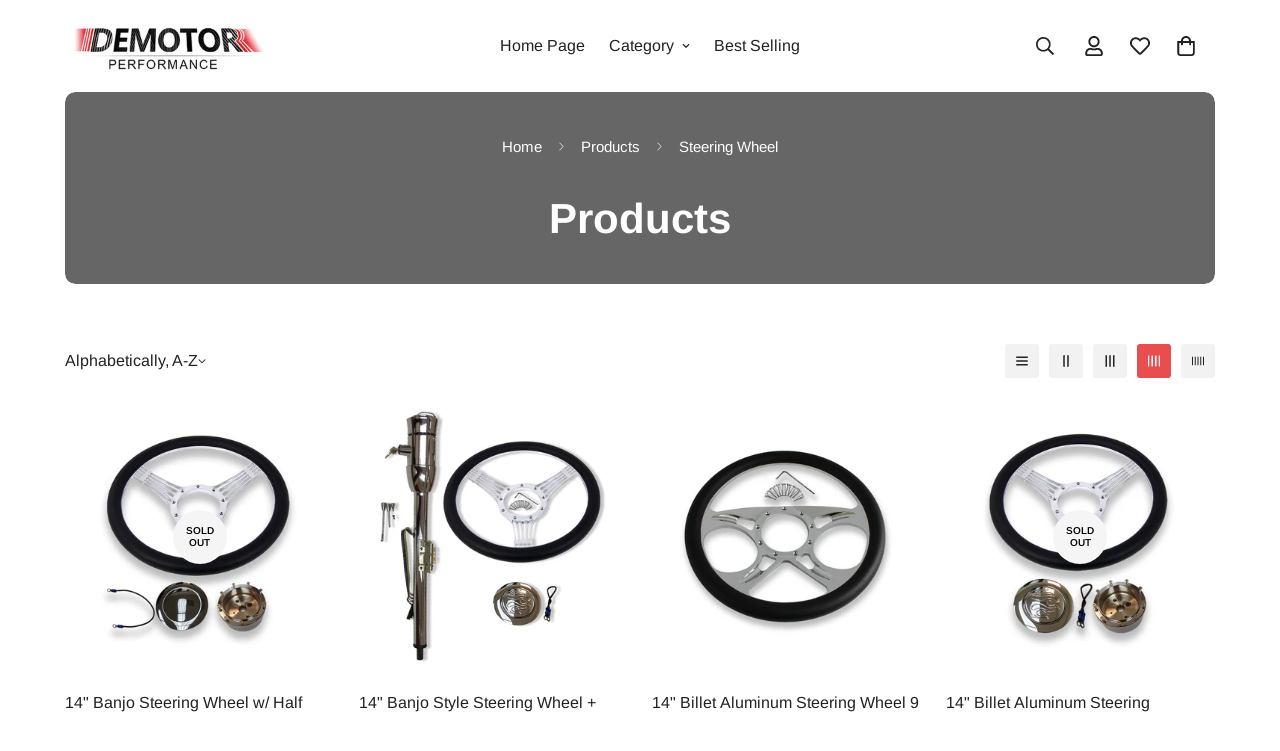

--- FILE ---
content_type: text/html; charset=utf-8
request_url: https://demotoring.com/collections/all?constraint=steering-wheel
body_size: 48474
content:

<!doctype html>
<html
  class="no-js  m:overflow-hidden"
  lang="en"
  data-template="collection"
  
>
  <head>
    <meta charset="utf-8">
    <meta http-equiv="X-UA-Compatible" content="IE=edge">
    <meta name="viewport" content="width=device-width, initial-scale=1, maximum-scale=1.0, user-scalable=0">
    <meta name="theme-color" content="">
    <link rel="canonical" href="https://demotoring.com/collections/all?constraint=steering-wheel">
    <link rel="preconnect" href="https://fonts.shopifycdn.com" crossorigin>
    <link rel="preconnect" href="https://cdn.shopify.com" crossorigin><title>Products &ndash; Tagged &quot;Steering Wheel&quot; &ndash; Demotor Performance Inc.</title><meta property="og:site_name" content="Demotor Performance Inc.">
<meta property="og:url" content="https://demotoring.com/collections/all?constraint=steering-wheel">
<meta property="og:title" content="Products">
<meta property="og:type" content="product.group">
<meta property="og:description" content="Demotor Performance is one of the fastest growing online racing parts store in the United States. Excel at exhaust headers, control arms, steering whee&amp;columns"><meta name="twitter:site" content="@https://"><meta name="twitter:card" content="summary_large_image">
<meta name="twitter:title" content="Products">
<meta name="twitter:description" content="Demotor Performance is one of the fastest growing online racing parts store in the United States. Excel at exhaust headers, control arms, steering whee&amp;columns">


  <link rel="preload" as="font" href="//demotoring.com/cdn/fonts/arimo/arimo_n4.a7efb558ca22d2002248bbe6f302a98edee38e35.woff2" type="font/woff2" crossorigin>
  <link rel="preload" as="font" href="//demotoring.com/cdn/fonts/arimo/arimo_n7.1d2d0638e6a1228d86beb0e10006e3280ccb2d04.woff2" type="font/woff2" crossorigin>
  

  <link rel="preload" as="font" href="//demotoring.com/cdn/fonts/arimo/arimo_n7.1d2d0638e6a1228d86beb0e10006e3280ccb2d04.woff2" type="font/woff2" crossorigin>
  
<style>
  @font-face {  font-family: Arimo;  font-weight: 700;  font-style: normal;  font-display: swap;  src: url("//demotoring.com/cdn/fonts/arimo/arimo_n7.1d2d0638e6a1228d86beb0e10006e3280ccb2d04.woff2") format("woff2"),       url("//demotoring.com/cdn/fonts/arimo/arimo_n7.f4b9139e8eac4a17b38b8707044c20f54c3be479.woff") format("woff");}@font-face {  font-family: Arimo;  font-weight: 600;  font-style: normal;  font-display: swap;  src: url("//demotoring.com/cdn/fonts/arimo/arimo_n6.9c18b0befd86597f319b7d7f925727d04c262b32.woff2") format("woff2"),       url("//demotoring.com/cdn/fonts/arimo/arimo_n6.422bf6679b81a8bfb1b25d19299a53688390c2b9.woff") format("woff");}:root {  --font-stack-header: Arimo, sans-serif;  --font-style-header: normal;  --font-weight-header: 700;  --font-weight-header--bolder: 700;  --font-weight-header--lighter: 600;}@font-face {  font-family: Arimo;  font-weight: 400;  font-style: normal;  font-display: swap;  src: url("//demotoring.com/cdn/fonts/arimo/arimo_n4.a7efb558ca22d2002248bbe6f302a98edee38e35.woff2") format("woff2"),       url("//demotoring.com/cdn/fonts/arimo/arimo_n4.0da809f7d1d5ede2a73be7094ac00741efdb6387.woff") format("woff");}@font-face {  font-family: Arimo;  font-weight: 700;  font-style: normal;  font-display: swap;  src: url("//demotoring.com/cdn/fonts/arimo/arimo_n7.1d2d0638e6a1228d86beb0e10006e3280ccb2d04.woff2") format("woff2"),       url("//demotoring.com/cdn/fonts/arimo/arimo_n7.f4b9139e8eac4a17b38b8707044c20f54c3be479.woff") format("woff");}@font-face {  font-family: Arimo;  font-weight: 700;  font-style: normal;  font-display: swap;  src: url("//demotoring.com/cdn/fonts/arimo/arimo_n7.1d2d0638e6a1228d86beb0e10006e3280ccb2d04.woff2") format("woff2"),       url("//demotoring.com/cdn/fonts/arimo/arimo_n7.f4b9139e8eac4a17b38b8707044c20f54c3be479.woff") format("woff");}@font-face {  font-family: Arimo;  font-weight: 400;  font-style: italic;  font-display: swap;  src: url("//demotoring.com/cdn/fonts/arimo/arimo_i4.438ddb21a1b98c7230698d70dc1a21df235701b2.woff2") format("woff2"),       url("//demotoring.com/cdn/fonts/arimo/arimo_i4.0e1908a0dc1ec32fabb5a03a0c9ee2083f82e3d7.woff") format("woff");}@font-face {  font-family: Arimo;  font-weight: 700;  font-style: italic;  font-display: swap;  src: url("//demotoring.com/cdn/fonts/arimo/arimo_i7.b9f09537c29041ec8d51f8cdb7c9b8e4f1f82cb1.woff2") format("woff2"),       url("//demotoring.com/cdn/fonts/arimo/arimo_i7.ec659fc855f754fd0b1bd052e606bba1058f73da.woff") format("woff");}:root {  --font-weight-body--bold: 700;  --font-weight-body--bolder: 700;  --font-stack-body: Arimo, sans-serif;  --font-style-body: normal;  --font-weight-body: 400;}
</style>
<style>
  html {
    font-size: calc(var(--font-base-size, 16) * 1px);
    -webkit-font-smoothing: antialiased;
    height: 100%;
    scroll-behavior: smooth;
  }
  body {
    margin: 0;
    font-family: var(--font-stack-body);
    font-weight: var(--font-weight-body);
    font-style: var(--font-style-body);
    color: rgb(var(--color-foreground));
    font-size: calc(var(--font-base-size, 16) * 1px);
    line-height: calc(var(--base-line-height) * 1px);
    background-color: rgb(var(--color-background));
    position: relative;
    min-height: 100%;
  }

  body,
  html {
    overflow-x: clip;
  }

  html.prevent-scroll,
  html.prevent-scroll body {
    height: auto;
    overflow: hidden !important;
  }

  html.prevent-scroll {
    padding-right: var(--m-scrollbar-width);
  }

  h1,
  h2,
  h3,
  h4,
  h5,
  h6 {
    font-family: var(--font-stack-header);
    font-weight: var(--font-weight-header);
    font-style: var(--font-style-header);
    color: rgb(var(--color-heading));
    line-height: normal;
    letter-spacing: var(--heading-letter-spacing);
  }
  h1,
  .h1 {
    font-size: calc(((var(--font-h1-mobile)) / (var(--font-base-size))) * 1rem);
    line-height: 1.278;
  }

  h2,
  .h2 {
    font-size: calc(((var(--font-h2-mobile)) / (var(--font-base-size))) * 1rem);
    line-height: 1.267;
  }

  h3,
  .h3 {
    font-size: calc(((var(--font-h3-mobile)) / (var(--font-base-size))) * 1rem);
    line-height: 1.36;
  }

  h4,
  .h4 {
    font-size: calc(((var(--font-h4-mobile)) / (var(--font-base-size))) * 1rem);
    line-height: 1.4;
  }

  h5,
  .h5 {
    font-size: calc(((var(--font-h5-mobile)) / (var(--font-base-size))) * 1rem);
    line-height: 1.5;
  }

  h6,
  .h6 {
    font-size: calc(((var(--font-h6-mobile)) / (var(--font-base-size))) * 1rem);
    line-height: 1.5;
  }

  @media only screen and (min-width: 768px) {
    .h1,
    h1 {
      font-size: calc(((var(--font-h1-tablet)) / (var(--font-base-size))) * 1rem);
      line-height: 1.238;
    }
    .h2,
    h2 {
      font-size: calc(((var(--font-h2-tablet)) / (var(--font-base-size))) * 1rem);
      line-height: 1.235;
    }
    h3,
    .h3 {
      font-size: calc(((var(--font-h3-tablet)) / (var(--font-base-size))) * 1rem);
      line-height: 1.36;
    }
    h4,
    .h4 {
      font-size: calc(((var(--font-h4-tablet)) / (var(--font-base-size))) * 1rem);
      line-height: 1.4;
    }
  }

  @media only screen and (min-width: 1280px) {
    .h1,
    h1 {
      font-size: calc(((var(--font-h1-desktop)) / (var(--font-base-size))) * 1rem);
      line-height: 1.167;
    }
    .h2,
    h2 {
      font-size: calc(((var(--font-h2-desktop)) / (var(--font-base-size))) * 1rem);
      line-height: 1.238;
    }
    h3,
    .h3 {
      font-size: calc(((var(--font-h3-desktop)) / (var(--font-base-size))) * 1rem);
      line-height: 1.278;
    }
    h4,
    .h4 {
      font-size: calc(((var(--font-h4-desktop)) / (var(--font-base-size))) * 1rem);
      line-height: 1.333;
    }
    h5,
    .h5 {
      font-size: calc(((var(--font-h5-desktop)) / (var(--font-base-size))) * 1rem);
    }
    h6,
    .h6 {
      font-size: calc(((var(--font-h6-desktop)) / (var(--font-base-size))) * 1rem);
    }
  }
  [style*='--aspect-ratio'] {
    position: relative;
    overflow: hidden;
  }
  [style*='--aspect-ratio']:before {
    display: block;
    width: 100%;
    content: '';
    height: 0px;
  }
  [style*='--aspect-ratio'] > *:first-child {
    top: 0;
    left: 0;
    right: 0;
    position: absolute !important;
    object-fit: cover;
    width: 100%;
    height: 100%;
  }
  [style*='--aspect-ratio']:before {
    padding-top: calc(100% / (0.0001 + var(--aspect-ratio, 16/9)));
  }
  @media (max-width: 767px) {
    [style*='--aspect-ratio']:before {
      padding-top: calc(100% / (0.0001 + var(--aspect-ratio-mobile, var(--aspect-ratio, 16/9))));
    }
  }
  .swiper-wrapper {
    display: flex;
  }
  .swiper-container:not(.swiper-container-initialized) .swiper-slide {
    width: calc(100% / var(--items, 1));
    flex: 0 0 auto;
  }
  @media (max-width: 1023px) {
    .swiper-container:not(.swiper-container-initialized) .swiper-slide {
      min-width: 40vw;
      flex: 0 0 auto;
    }
  }
  @media (max-width: 767px) {
    .swiper-container:not(.swiper-container-initialized) .swiper-slide {
      min-width: 66vw;
      flex: 0 0 auto;
    }
  }
</style>
<link href="//demotoring.com/cdn/shop/t/24/assets/main.css?v=85085346147361022841733829410" rel="stylesheet" type="text/css" media="all" />
<style data-shopify>
:root,.m-color-default {
      --color-background: 255,255,255;
      --color-background-secondary: 245,245,245;
  		
  	  --gradient-background: #ffffff;
  		
  		--color-foreground: 34,34,34;
  		--color-foreground-secondary: 102,102,102;
      --color-heading: 34,34,34;
  		--color-button: 218,63,63;
  		--color-button-text: 0,0,0;
  		--color-outline-button: 218,63,63;
      --color-button-hover: 232, 78, 78;
      --color-button-text-hover: 255, 255, 255;
  		--color-border: 238,238,238;
  		--color-price-sale: 232,78,78;
  		--color-price-regular: 0,0,0;
  		--color-form-field: 255,255,255;
  		--color-form-field-text: 0,0,0;
  		--color-tooltip: 34,34,34;
  		--color-tooltip-text: 255,255,255;
  	}
  
.m-color-dark {
      --color-background: 102,102,102;
      --color-background-secondary: 102,102,102;
  		
  	  --gradient-background: #666666;
  		
  		--color-foreground: 255,255,255;
  		--color-foreground-secondary: 255,255,255;
      --color-heading: 255,255,255;
  		--color-button: 102,102,102;
  		--color-button-text: 34,34,34;
  		--color-outline-button: 255,255,255;
      --color-button-hover: 102, 102, 102;
      --color-button-text-hover: 34, 34, 34;
  		--color-border: 75,75,75;
  		--color-price-sale: 232,78,78;
  		--color-price-regular: 255,255,255;
  		--color-form-field: 102,102,102;
  		--color-form-field-text: 34,34,34;
  		--color-tooltip: 255,255,255;
  		--color-tooltip-text: 34,34,34;
  	}
  
.m-color-footer {
      --color-background: 245,245,245;
      --color-background-secondary: 245,245,245;
  		
  	  --gradient-background: #f5f5f5;
  		
  		--color-foreground: 0,0,0;
  		--color-foreground-secondary: 102,102,102;
      --color-heading: 34,34,34;
  		--color-button: 218,63,63;
  		--color-button-text: 0,0,0;
  		--color-outline-button: 218,63,63;
      --color-button-hover: 232, 78, 78;
      --color-button-text-hover: 255, 255, 255;
  		--color-border: 222,222,222;
  		--color-price-sale: 232,78,78;
  		--color-price-regular: 0,0,0;
  		--color-form-field: 255,255,255;
  		--color-form-field-text: 0,0,0;
  		--color-tooltip: 34,34,34;
  		--color-tooltip-text: 255,255,255;
  	}
  
.m-color-badge-hot {
      --color-background: 154,132,200;
      --color-background-secondary: 245,245,245;
  		
  	  --gradient-background: #9a84c8;
  		
  		--color-foreground: 255,255,255;
  		--color-foreground-secondary: 255,255,255;
      --color-heading: 255,255,255;
  		--color-button: 255,255,255;
  		--color-button-text: 34,34,34;
  		--color-outline-button: 255,255,255;
      --color-button-hover: 255, 255, 255;
      --color-button-text-hover: 34, 34, 34;
  		--color-border: 222,222,222;
  		--color-price-sale: 255,255,255;
  		--color-price-regular: 255,255,255;
  		--color-form-field: 255,255,255;
  		--color-form-field-text: 0,0,0;
  		--color-tooltip: 255,255,255;
  		--color-tooltip-text: 34,34,34;
  	}
  
.m-color-badge-new {
      --color-background: 73,165,148;
      --color-background-secondary: 245,245,245;
  		
  	  --gradient-background: #49a594;
  		
  		--color-foreground: 255,255,255;
  		--color-foreground-secondary: 255,255,255;
      --color-heading: 255,255,255;
  		--color-button: 255,255,255;
  		--color-button-text: 34,34,34;
  		--color-outline-button: 255,255,255;
      --color-button-hover: 255, 255, 255;
      --color-button-text-hover: 34, 34, 34;
  		--color-border: 222,222,222;
  		--color-price-sale: 255,255,255;
  		--color-price-regular: 255,255,255;
  		--color-form-field: 255,255,255;
  		--color-form-field-text: 0,0,0;
  		--color-tooltip: 255,255,255;
  		--color-tooltip-text: 34,34,34;
  	}
  
.m-color-badge-sale {
      --color-background: 218,63,63;
      --color-background-secondary: 245,245,245;
  		
  	  --gradient-background: #da3f3f;
  		
  		--color-foreground: 255,255,255;
  		--color-foreground-secondary: 255,255,255;
      --color-heading: 255,255,255;
  		--color-button: 255,255,255;
  		--color-button-text: 34,34,34;
  		--color-outline-button: 255,255,255;
      --color-button-hover: 255, 255, 255;
      --color-button-text-hover: 34, 34, 34;
  		--color-border: 222,222,222;
  		--color-price-sale: 255,255,255;
  		--color-price-regular: 255,255,255;
  		--color-form-field: 255,255,255;
  		--color-form-field-text: 0,0,0;
  		--color-tooltip: 255,255,255;
  		--color-tooltip-text: 34,34,34;
  	}
  
.m-color-scheme-cee058e4-58e3-46aa-9af9-219dadc79066 {
      --color-background: 244,244,244;
      --color-background-secondary: 245,245,245;
  		
  	  --gradient-background: #f4f4f4;
  		
  		--color-foreground: 34,34,34;
  		--color-foreground-secondary: 102,102,102;
      --color-heading: 34,34,34;
  		--color-button: 0,0,0;
  		--color-button-text: 255,255,255;
  		--color-outline-button: 0,0,0;
      --color-button-hover: 34, 34, 34;
      --color-button-text-hover: 255, 255, 255;
  		--color-border: 238,238,238;
  		--color-price-sale: 232,78,78;
  		--color-price-regular: 0,0,0;
  		--color-form-field: 242,242,242;
  		--color-form-field-text: 0,0,0;
  		--color-tooltip: 34,34,34;
  		--color-tooltip-text: 255,255,255;
  	}
  
.m-color-scheme-09e5b5b4-774c-4b6c-8025-416ced49cc74 {
      --color-background: 223,248,239;
      --color-background-secondary: 245,245,245;
  		
  	  --gradient-background: #dff8ef;
  		
  		--color-foreground: 34,34,34;
  		--color-foreground-secondary: 102,102,102;
      --color-heading: 34,34,34;
  		--color-button: 0,0,0;
  		--color-button-text: 255,255,255;
  		--color-outline-button: 0,0,0;
      --color-button-hover: 34, 34, 34;
      --color-button-text-hover: 255, 255, 255;
  		--color-border: 238,238,238;
  		--color-price-sale: 232,78,78;
  		--color-price-regular: 0,0,0;
  		--color-form-field: 255,255,255;
  		--color-form-field-text: 0,0,0;
  		--color-tooltip: 34,34,34;
  		--color-tooltip-text: 255,255,255;
  	}
  
.m-color-scheme-5b2bd892-c830-4b74-a86e-c85f16f59058 {
      --color-background: 0,0,0;
      --color-background-secondary: 245,245,245;
  		
  	  --gradient-background: #000000;
  		
  		--color-foreground: 255,255,255;
  		--color-foreground-secondary: 187,187,187;
      --color-heading: 255,255,255;
  		--color-button: 218,63,63;
  		--color-button-text: 0,0,0;
  		--color-outline-button: 218,63,63;
      --color-button-hover: 232, 78, 78;
      --color-button-text-hover: 255, 255, 255;
  		--color-border: 238,238,238;
  		--color-price-sale: 232,78,78;
  		--color-price-regular: 0,0,0;
  		--color-form-field: 255,255,255;
  		--color-form-field-text: 0,0,0;
  		--color-tooltip: 34,34,34;
  		--color-tooltip-text: 255,255,255;
  	}
  
  .m-color-default, .m-color-dark, .m-color-footer, .m-color-badge-hot, .m-color-badge-new, .m-color-badge-sale, .m-color-scheme-cee058e4-58e3-46aa-9af9-219dadc79066, .m-color-scheme-09e5b5b4-774c-4b6c-8025-416ced49cc74, .m-color-scheme-5b2bd892-c830-4b74-a86e-c85f16f59058 {
  	color: rgb(var(--color-foreground));
  	background-color: rgb(var(--color-background));
  }:root {     /* ANIMATIONS */  	--m-duration-short: .1s;     --m-duration-default: .25s;     --m-duration-long: .5s;     --m-duration-image: .65s;     --m-duration-animate: 1s;     --m-animation-duration: 600ms;     --m-animation-fade-in-up: m-fade-in-up var(--m-animation-duration) cubic-bezier(0, 0, 0.3, 1) forwards;     --m-animation-fade-in-left: m-fade-in-left var(--m-animation-duration) cubic-bezier(0, 0, 0.3, 1) forwards;     --m-animation-fade-in-right: m-fade-in-right var(--m-animation-duration) cubic-bezier(0, 0, 0.3, 1) forwards;     --m-animation-fade-in-left-rtl: m-fade-in-left-rtl var(--m-animation-duration) cubic-bezier(0, 0, 0.3, 1) forwards;     --m-animation-fade-in-right-rtl: m-fade-in-right-rtl var(--m-animation-duration) cubic-bezier(0, 0, 0.3, 1) forwards;     --m-animation-fade-in: m-fade-in calc(var(--m-animation-duration) * 2) cubic-bezier(0, 0, 0.3, 1);     --m-animation-zoom-fade: m-zoom-fade var(--m-animation-duration) ease forwards;  	/* BODY */  	--base-line-height: 28;   /* INPUTS */   --inputs-border-width: 1px;  	--inputs-radius: 5px;  	/* BUTTON */  	--btn-letter-spacing: 0px;  	--btn-border-radius: 5px;  	--btn-border-width: 1px;  	--btn-line-height: 23px;  	  	/* COUNT BUBBLE */  	--color-cart-wishlist-count: #ffffff;  	--bg-cart-wishlist-count: #da3f3f;  	/* OVERLAY */  	--color-image-overlay: #000000;  	--opacity-image-overlay: 0.2;  	/* Notification */  	--color-success: 58,135,53;  	--color-warning: 210,134,26;    --color-error: 218, 63, 63;    --color-error-bg: #fbeaea;    --color-warning-bg: #faecd7;    --color-success-bg: #d1eccf;  	/* CUSTOM COLOR */  	--text-black: 0,0,0;  	--text-white: 255,255,255;  	--bg-black: 0,0,0;  	--bg-white: 255,255,255;  	--rounded-full: 9999px;  	--bg-card-placeholder: rgba(243,243,243,1);  	--arrow-select-box: url(//demotoring.com/cdn/shop/t/24/assets/ar-down.svg?v=92728264558441377851733829411);  	/* FONT SIZES */  	--font-base-size: 16;  	--font-btn-size: 16px;  	--font-btn-weight: 500;  	--font-h1-desktop: 60;  	--font-h1-tablet: 42;  	--font-h1-mobile: 36;  	--font-h2-desktop: 42;  	--font-h2-tablet: 33;  	--font-h2-mobile: 29;  	--font-h3-desktop: 36;  	--font-h3-tablet: 28;  	--font-h3-mobile: 25;  	--font-h4-desktop: 24;  	--font-h4-tablet: 19;  	--font-h4-mobile: 19;  	--font-h5-desktop: 18;  	--font-h5-mobile: 16;  	--font-h6-desktop: 16;  	--font-h6-mobile: 16;  	--heading-letter-spacing: 0px;   --arrow-down-url: url(//demotoring.com/cdn/shop/t/24/assets/arrow-down.svg?v=157552497485556416461733829409);   --arrow-down-white-url: url(//demotoring.com/cdn/shop/t/24/assets/arrow-down-white.svg?v=70535736727834135531733829410);   --product-title-line-clamp: unset;  	--spacing-sections-desktop: 0px;   --spacing-sections-laptop: 0px;   --spacing-sections-tablet: 0px;   --spacing-sections-mobile: 0px;  	/* LAYOUT */  	--container-width: 1200px;   --fluid-container-width: 1420px;   --fluid-container-offset: 65px;   /* CORNER RADIUS */   --blocks-radius: 10px;   --medium-blocks-radius: 5px;   --pcard-radius: 10px;  }
</style><link rel="stylesheet" href="//demotoring.com/cdn/shop/t/24/assets/cart.css?v=93698172234576396381733829410" media="print" onload="this.media='all'">
<noscript><link href="//demotoring.com/cdn/shop/t/24/assets/cart.css?v=93698172234576396381733829410" rel="stylesheet" type="text/css" media="all" /></noscript><link href="//demotoring.com/cdn/shop/t/24/assets/vendor.css?v=78734522753772538311733829409" rel="stylesheet" type="text/css" media="all" /><link rel="stylesheet" href="//demotoring.com/cdn/shop/t/24/assets/custom-style.css?v=68377333970908838601733829410" media="print" onload="this.media='all'">
<link rel="stylesheet" href="//demotoring.com/cdn/shop/t/24/assets/custom.css?v=105997007003712207781733829439" media="print" onload="this.media='all'">
<noscript><link href="//demotoring.com/cdn/shop/t/24/assets/custom-style.css?v=68377333970908838601733829410" rel="stylesheet" type="text/css" media="all" /></noscript>
<noscript><link href="//demotoring.com/cdn/shop/t/24/assets/custom.css?v=105997007003712207781733829439" rel="stylesheet" type="text/css" media="all" /></noscript><style data-shopify>.m-topbar a[href*="pinterest"],.m-topbar a[href*="twitter"], .m-topbar a[href*="snapchat"], .m-topbar a[href*="youtube"],.m-topbar a[href*="tiktok"]  {	display: none;}body .m-product-card__tag-name {  font-size: 12px;  font-weight: 500;  text-transform: capitalize;  padding: 4px 10px;  border-radius: 40px;}.m-icon-box--small {  border-top: 1px solid rgb(var(--color-border));}.m-icon-box--small .m-icon-box__heading {  line-height: 26px;  font-size: 18px;  margin-bottom: 6px;}body .m-footer--block .social-media-links {  gap: 12px;  margin: 0;  padding: 5px 0;}body .m-footer--block .social-media-links a {  color: #222;  width: 48px;  height: 48px;  padding: 0;  display: inline-flex;  align-items: center;  justify-content: center;  border-radius: 50%;  background-color: #E9E9E9;  transition: all .3s;}body .m-footer--block .social-media-links a:hover {  background-color: #222;  color: #fff;  box-shadow: 0 0 0 0.2rem #222;}
</style>


<script src="//demotoring.com/cdn/shop/t/24/assets/product-list.js?v=133975944838759569291733829410" defer="defer"></script>
<script src="//demotoring.com/cdn/shop/t/24/assets/vendor.js?v=78529491220497670401733829410" defer="defer"></script>
    <script src="//demotoring.com/cdn/shop/t/24/assets/theme-global.js?v=175054158906313379421733829410" defer="defer"></script><script src="//demotoring.com/cdn/shop/t/24/assets/animations.js?v=155369821993258477171733829410" defer="defer"></script><script>window.performance && window.performance.mark && window.performance.mark('shopify.content_for_header.start');</script><meta id="shopify-digital-wallet" name="shopify-digital-wallet" content="/9620346/digital_wallets/dialog">
<meta name="shopify-checkout-api-token" content="a31045f091e5850c43444cb6df4f9275">
<link rel="alternate" type="application/atom+xml" title="Feed" href="/collections/all.atom" />
<link rel="next" href="/collections/all/steering-wheel?page=2">
<script async="async" src="/checkouts/internal/preloads.js?locale=en-US"></script>
<script id="shopify-features" type="application/json">{"accessToken":"a31045f091e5850c43444cb6df4f9275","betas":["rich-media-storefront-analytics"],"domain":"demotoring.com","predictiveSearch":true,"shopId":9620346,"locale":"en"}</script>
<script>var Shopify = Shopify || {};
Shopify.shop = "kernelparts-com.myshopify.com";
Shopify.locale = "en";
Shopify.currency = {"active":"USD","rate":"1.0"};
Shopify.country = "US";
Shopify.theme = {"name":"minimog-5-5-0","id":173902823737,"schema_name":"Minimog - OS 2.0","schema_version":"5.5.0","theme_store_id":null,"role":"main"};
Shopify.theme.handle = "null";
Shopify.theme.style = {"id":null,"handle":null};
Shopify.cdnHost = "demotoring.com/cdn";
Shopify.routes = Shopify.routes || {};
Shopify.routes.root = "/";</script>
<script type="module">!function(o){(o.Shopify=o.Shopify||{}).modules=!0}(window);</script>
<script>!function(o){function n(){var o=[];function n(){o.push(Array.prototype.slice.apply(arguments))}return n.q=o,n}var t=o.Shopify=o.Shopify||{};t.loadFeatures=n(),t.autoloadFeatures=n()}(window);</script>
<script id="shop-js-analytics" type="application/json">{"pageType":"collection"}</script>
<script defer="defer" async type="module" src="//demotoring.com/cdn/shopifycloud/shop-js/modules/v2/client.init-shop-cart-sync_IZsNAliE.en.esm.js"></script>
<script defer="defer" async type="module" src="//demotoring.com/cdn/shopifycloud/shop-js/modules/v2/chunk.common_0OUaOowp.esm.js"></script>
<script type="module">
  await import("//demotoring.com/cdn/shopifycloud/shop-js/modules/v2/client.init-shop-cart-sync_IZsNAliE.en.esm.js");
await import("//demotoring.com/cdn/shopifycloud/shop-js/modules/v2/chunk.common_0OUaOowp.esm.js");

  window.Shopify.SignInWithShop?.initShopCartSync?.({"fedCMEnabled":true,"windoidEnabled":true});

</script>
<script>(function() {
  var isLoaded = false;
  function asyncLoad() {
    if (isLoaded) return;
    isLoaded = true;
    var urls = ["\/\/cdn.shopify.com\/proxy\/7e92e47344fc4a6178b1c867ac6c7612c1b485f6391fc34b3ab79d556600336c\/shopify-script-tags.s3.eu-west-1.amazonaws.com\/smartseo\/instantpage.js?shop=kernelparts-com.myshopify.com\u0026sp-cache-control=cHVibGljLCBtYXgtYWdlPTkwMA","https:\/\/omnisnippet1.com\/inShop\/Embed\/shopify.js?shop=kernelparts-com.myshopify.com","https:\/\/cdn.hextom.com\/js\/freeshippingbar.js?shop=kernelparts-com.myshopify.com"];
    for (var i = 0; i < urls.length; i++) {
      var s = document.createElement('script');
      s.type = 'text/javascript';
      s.async = true;
      s.src = urls[i];
      var x = document.getElementsByTagName('script')[0];
      x.parentNode.insertBefore(s, x);
    }
  };
  if(window.attachEvent) {
    window.attachEvent('onload', asyncLoad);
  } else {
    window.addEventListener('load', asyncLoad, false);
  }
})();</script>
<script id="__st">var __st={"a":9620346,"offset":-28800,"reqid":"28b312a4-fefd-453e-b85c-dcf255728bcf-1768514237","pageurl":"demotoring.com\/collections\/all?constraint=steering-wheel","u":"348e41f66420","p":"collection"};</script>
<script>window.ShopifyPaypalV4VisibilityTracking = true;</script>
<script id="captcha-bootstrap">!function(){'use strict';const t='contact',e='account',n='new_comment',o=[[t,t],['blogs',n],['comments',n],[t,'customer']],c=[[e,'customer_login'],[e,'guest_login'],[e,'recover_customer_password'],[e,'create_customer']],r=t=>t.map((([t,e])=>`form[action*='/${t}']:not([data-nocaptcha='true']) input[name='form_type'][value='${e}']`)).join(','),a=t=>()=>t?[...document.querySelectorAll(t)].map((t=>t.form)):[];function s(){const t=[...o],e=r(t);return a(e)}const i='password',u='form_key',d=['recaptcha-v3-token','g-recaptcha-response','h-captcha-response',i],f=()=>{try{return window.sessionStorage}catch{return}},m='__shopify_v',_=t=>t.elements[u];function p(t,e,n=!1){try{const o=window.sessionStorage,c=JSON.parse(o.getItem(e)),{data:r}=function(t){const{data:e,action:n}=t;return t[m]||n?{data:e,action:n}:{data:t,action:n}}(c);for(const[e,n]of Object.entries(r))t.elements[e]&&(t.elements[e].value=n);n&&o.removeItem(e)}catch(o){console.error('form repopulation failed',{error:o})}}const l='form_type',E='cptcha';function T(t){t.dataset[E]=!0}const w=window,h=w.document,L='Shopify',v='ce_forms',y='captcha';let A=!1;((t,e)=>{const n=(g='f06e6c50-85a8-45c8-87d0-21a2b65856fe',I='https://cdn.shopify.com/shopifycloud/storefront-forms-hcaptcha/ce_storefront_forms_captcha_hcaptcha.v1.5.2.iife.js',D={infoText:'Protected by hCaptcha',privacyText:'Privacy',termsText:'Terms'},(t,e,n)=>{const o=w[L][v],c=o.bindForm;if(c)return c(t,g,e,D).then(n);var r;o.q.push([[t,g,e,D],n]),r=I,A||(h.body.append(Object.assign(h.createElement('script'),{id:'captcha-provider',async:!0,src:r})),A=!0)});var g,I,D;w[L]=w[L]||{},w[L][v]=w[L][v]||{},w[L][v].q=[],w[L][y]=w[L][y]||{},w[L][y].protect=function(t,e){n(t,void 0,e),T(t)},Object.freeze(w[L][y]),function(t,e,n,w,h,L){const[v,y,A,g]=function(t,e,n){const i=e?o:[],u=t?c:[],d=[...i,...u],f=r(d),m=r(i),_=r(d.filter((([t,e])=>n.includes(e))));return[a(f),a(m),a(_),s()]}(w,h,L),I=t=>{const e=t.target;return e instanceof HTMLFormElement?e:e&&e.form},D=t=>v().includes(t);t.addEventListener('submit',(t=>{const e=I(t);if(!e)return;const n=D(e)&&!e.dataset.hcaptchaBound&&!e.dataset.recaptchaBound,o=_(e),c=g().includes(e)&&(!o||!o.value);(n||c)&&t.preventDefault(),c&&!n&&(function(t){try{if(!f())return;!function(t){const e=f();if(!e)return;const n=_(t);if(!n)return;const o=n.value;o&&e.removeItem(o)}(t);const e=Array.from(Array(32),(()=>Math.random().toString(36)[2])).join('');!function(t,e){_(t)||t.append(Object.assign(document.createElement('input'),{type:'hidden',name:u})),t.elements[u].value=e}(t,e),function(t,e){const n=f();if(!n)return;const o=[...t.querySelectorAll(`input[type='${i}']`)].map((({name:t})=>t)),c=[...d,...o],r={};for(const[a,s]of new FormData(t).entries())c.includes(a)||(r[a]=s);n.setItem(e,JSON.stringify({[m]:1,action:t.action,data:r}))}(t,e)}catch(e){console.error('failed to persist form',e)}}(e),e.submit())}));const S=(t,e)=>{t&&!t.dataset[E]&&(n(t,e.some((e=>e===t))),T(t))};for(const o of['focusin','change'])t.addEventListener(o,(t=>{const e=I(t);D(e)&&S(e,y())}));const B=e.get('form_key'),M=e.get(l),P=B&&M;t.addEventListener('DOMContentLoaded',(()=>{const t=y();if(P)for(const e of t)e.elements[l].value===M&&p(e,B);[...new Set([...A(),...v().filter((t=>'true'===t.dataset.shopifyCaptcha))])].forEach((e=>S(e,t)))}))}(h,new URLSearchParams(w.location.search),n,t,e,['guest_login'])})(!0,!0)}();</script>
<script integrity="sha256-4kQ18oKyAcykRKYeNunJcIwy7WH5gtpwJnB7kiuLZ1E=" data-source-attribution="shopify.loadfeatures" defer="defer" src="//demotoring.com/cdn/shopifycloud/storefront/assets/storefront/load_feature-a0a9edcb.js" crossorigin="anonymous"></script>
<script data-source-attribution="shopify.dynamic_checkout.dynamic.init">var Shopify=Shopify||{};Shopify.PaymentButton=Shopify.PaymentButton||{isStorefrontPortableWallets:!0,init:function(){window.Shopify.PaymentButton.init=function(){};var t=document.createElement("script");t.src="https://demotoring.com/cdn/shopifycloud/portable-wallets/latest/portable-wallets.en.js",t.type="module",document.head.appendChild(t)}};
</script>
<script data-source-attribution="shopify.dynamic_checkout.buyer_consent">
  function portableWalletsHideBuyerConsent(e){var t=document.getElementById("shopify-buyer-consent"),n=document.getElementById("shopify-subscription-policy-button");t&&n&&(t.classList.add("hidden"),t.setAttribute("aria-hidden","true"),n.removeEventListener("click",e))}function portableWalletsShowBuyerConsent(e){var t=document.getElementById("shopify-buyer-consent"),n=document.getElementById("shopify-subscription-policy-button");t&&n&&(t.classList.remove("hidden"),t.removeAttribute("aria-hidden"),n.addEventListener("click",e))}window.Shopify?.PaymentButton&&(window.Shopify.PaymentButton.hideBuyerConsent=portableWalletsHideBuyerConsent,window.Shopify.PaymentButton.showBuyerConsent=portableWalletsShowBuyerConsent);
</script>
<script data-source-attribution="shopify.dynamic_checkout.cart.bootstrap">document.addEventListener("DOMContentLoaded",(function(){function t(){return document.querySelector("shopify-accelerated-checkout-cart, shopify-accelerated-checkout")}if(t())Shopify.PaymentButton.init();else{new MutationObserver((function(e,n){t()&&(Shopify.PaymentButton.init(),n.disconnect())})).observe(document.body,{childList:!0,subtree:!0})}}));
</script>
<link id="shopify-accelerated-checkout-styles" rel="stylesheet" media="screen" href="https://demotoring.com/cdn/shopifycloud/portable-wallets/latest/accelerated-checkout-backwards-compat.css" crossorigin="anonymous">
<style id="shopify-accelerated-checkout-cart">
        #shopify-buyer-consent {
  margin-top: 1em;
  display: inline-block;
  width: 100%;
}

#shopify-buyer-consent.hidden {
  display: none;
}

#shopify-subscription-policy-button {
  background: none;
  border: none;
  padding: 0;
  text-decoration: underline;
  font-size: inherit;
  cursor: pointer;
}

#shopify-subscription-policy-button::before {
  box-shadow: none;
}

      </style>

<script>window.performance && window.performance.mark && window.performance.mark('shopify.content_for_header.end');</script>

    <script>
      document.documentElement.className = document.documentElement.className.replace('no-js', 'js');
      if (Shopify.designMode) {
        document.documentElement.classList.add('shopify-design-mode');
      }
    </script>
    <script>window.MinimogTheme = {};window.MinimogLibs = {};window.MinimogStrings = {  addToCart: "Add to cart",  soldOut: "Sold Out",  unavailable: "Unavailable",  inStock: "In Stock",  lowStock: 'Low stock',  inventoryQuantityHtml: '<span class="m-product-inventory__quantity">{{ quantity }}</span> In stock',  inventoryLowQuantityHtml: 'Only <span class="m-product-inventory__quantity">{{ quantity }}</span> left',  checkout: "Check out",  viewCart: "View Cart",  cartRemove: "Remove",  zipcodeValidate: "Zip code can\u0026#39;t be blank",  noShippingRate: "There are no shipping rates for your address.",  shippingRatesResult: "We found {{count}} shipping rate(s) for your address",  recommendTitle: "Recommendation for you",  shipping: "Shipping",  add: "Add",  itemAdded: "Product added to cart successfully",  requiredField: "Please fill all the required fields(*) before Add To Cart!",  hours: "hours",  mins: "mins",  outOfStock: "Out of stock",  sold: "Sold",  available: "Available",  preorder: "Pre-order",  sold_out_items_message: "The product is already sold out.",  unitPrice: "Unit price",  unitPriceSeparator: "per",  cartError: "There was an error while updating your cart. Please try again.",  quantityError: "Not enough items available. Only {{ quantity }} left.' }}",  selectVariant: "Please select a variant before adding the product to your cart.",  valideDateTimeDelivery: "Please choose the current or future time."};window.MinimogThemeStyles = {  product: "https://demotoring.com/cdn/shop/t/24/assets/product.css?v=175796643987776283371733829410",  productInventory: "https://demotoring.com/cdn/shop/t/24/assets/component-product-inventory.css?v=111082497872923960041733829411"};window.MinimogThemeScripts = {  productModel: "https://demotoring.com/cdn/shop/t/24/assets/product-model.js?v=74883181231862109891733829410",  productMedia: "https://demotoring.com/cdn/shop/t/24/assets/product-media.js?v=93062131741458010781733829409",  variantsPicker: "https://demotoring.com/cdn/shop/t/24/assets/variant-picker.js?v=17515462640958628441733829410",  instagram: "https://demotoring.com/cdn/shop/t/24/assets/instagram.js?v=132192723937505643871733829411",  productInventory: "https://demotoring.com/cdn/shop/t/24/assets/product-inventory.js?v=56130558051591069411733829410"};window.MinimogSettings = {  design_mode: false,  requestPath: "\/collections\/all",  template: "collection",  templateName: "collection",currency_code: "USD",  money_format: "$ {{amount}}",  base_url: window.location.origin + Shopify.routes.root,  money_with_currency_format: "$ {{amount}} USD","filter_color1.png":"\/\/demotoring.com\/cdn\/shop\/t\/24\/assets\/filter_color1.png?v=147458027895443808701733829409","filter_color1":"Gingham","filter_color2.png":"\/\/demotoring.com\/cdn\/shop\/t\/24\/assets\/filter_color2.png?v=177856991997372355631733829410","filter_color2":"flannel","filter_color3.png":"\/\/demotoring.com\/cdn\/shop\/t\/24\/assets\/filter_color3.png?5158","filter_color3":"floral",theme: {    id: 173902823737,    name: "minimog-5-5-0",    role: "main",    version: "5.5.0",    online_store_version: "2.0",    preview_url: "https://demotoring.com?preview_theme_id=173902823737",  },  shop_domain: "https:\/\/demotoring.com",  shop_locale: {    published: [{"shop_locale":{"locale":"en","enabled":true,"primary":true,"published":true}}],    current: "en",    primary: "en",  },  routes: {    root: "\/",    cart: "\/cart",    product_recommendations_url: "\/recommendations\/products",    cart_add_url: '/cart/add',    cart_change_url: '/cart/change',    cart_update_url: '/cart/update',    predictive_search_url: '/search/suggest',    search_url: '/search'  },  hide_unavailable_product_options: true,  pcard_image_ratio: "1\/1",  cookie_consent_allow: "Allow cookies",  cookie_consent_message: "This website uses cookies to ensure you get the best experience on our website.",  cookie_consent_placement: "bottom",  cookie_consent_learnmore_link: "https:\/\/www.cookiesandyou.com\/",  cookie_consent_learnmore: "Learn more",  cookie_consent_theme: "black",  cookie_consent_decline: "Decline",  show_cookie_consent: true,  product_colors: "red: #FF6961,\nyellow: #FDDA76,\nblack: #000000,\nblack band: #000000,\nblue: #8DB4D2,\ngreen: #C1E1C1,\npurple: #B19CD9,\nsilver: #EEEEEF,\nwhite: #FFFFFF,\nbrown: #836953,\nlight brown: #B5651D,\ndark turquoise: #23cddc,\norange: #FFB347,\ntan: #E9D1BF,\nviolet: #B490B0,\npink: #FFD1DC,\ngrey: #E0E0E0,\nsky: #96BDC6,\npale leaf: #CCD4BF,\nlight blue: #b1c5d4,\ndark grey: #aca69f,\nbeige: #EBE6DB,\nbeige band: #EED9C4,\ndark blue: #063e66,\ncream: #F1F2E2,\nlight pink: #FBCFCD,\nmint: #bedce3,\ndark gray: #3A3B3C,\nrosy brown: #c4a287,\nlight grey:#D3D3D3,\ncopper: #B87333,\nrose gold: #ECC5C0,\nnight blue: #151B54,\ncoral: #FF7F50,\nlight purple: #C6AEC7,\nivy green: #5b7763,\nsand: #f2d2a9,\npale grey: #878785,\nlead: #6c6b6c,\nheathered cashew: #bdb59f,\ncoca: #c7babd,\nheathered oat: #d3c1aa,\njean blue: #515d6d,\npelican: #e1d6c5,\ntoasted coconut: #9c7b58,\nnavy: #484d5b,\nheathered blue: #3c3c3c,\nheathered green: #534d36,\nheathered grey: #555c62,\nkalamata: #808487,\nslate grey: #484d5b,\ncharcoal: #8b8b8b,\nheathered charcoal: #8b8b8b",  use_ajax_atc: true,  discount_code_enable: true,  enable_cart_drawer: true,  pcard_show_lowest_prices: false,  date_now: "2026\/01\/15 13:57:00-0800 (PST)",  foxKitBaseUrl: "foxkit.app"};function __setSwatchesOptions() {
    try {
      MinimogSettings._colorSwatches = []
      MinimogSettings._imageSwatches = []

      MinimogSettings.product_colors
        .split(',').filter(Boolean)
        .forEach(colorSwatch => {
          const [key, value] = colorSwatch.split(':')
          MinimogSettings._colorSwatches.push({
            key: key.trim().toLowerCase(),
            value: value && value.trim() || ''
          })
        })

      Object.keys(MinimogSettings).forEach(key => {
        if (key.includes('filter_color') && !key.includes('.png')) {
          if (MinimogSettings[`${key}.png`]) {
            MinimogSettings._imageSwatches.push({
              key: MinimogSettings[key].toLowerCase(),
              value: MinimogSettings[`${key}.png`]
            })
          }
        }
      })
    } catch (e) {
      console.error('Failed to convert color/image swatch structure!', e)
    }
  }

  __setSwatchesOptions();
</script>

    
  <link href="https://monorail-edge.shopifysvc.com" rel="dns-prefetch">
<script>(function(){if ("sendBeacon" in navigator && "performance" in window) {try {var session_token_from_headers = performance.getEntriesByType('navigation')[0].serverTiming.find(x => x.name == '_s').description;} catch {var session_token_from_headers = undefined;}var session_cookie_matches = document.cookie.match(/_shopify_s=([^;]*)/);var session_token_from_cookie = session_cookie_matches && session_cookie_matches.length === 2 ? session_cookie_matches[1] : "";var session_token = session_token_from_headers || session_token_from_cookie || "";function handle_abandonment_event(e) {var entries = performance.getEntries().filter(function(entry) {return /monorail-edge.shopifysvc.com/.test(entry.name);});if (!window.abandonment_tracked && entries.length === 0) {window.abandonment_tracked = true;var currentMs = Date.now();var navigation_start = performance.timing.navigationStart;var payload = {shop_id: 9620346,url: window.location.href,navigation_start,duration: currentMs - navigation_start,session_token,page_type: "collection"};window.navigator.sendBeacon("https://monorail-edge.shopifysvc.com/v1/produce", JSON.stringify({schema_id: "online_store_buyer_site_abandonment/1.1",payload: payload,metadata: {event_created_at_ms: currentMs,event_sent_at_ms: currentMs}}));}}window.addEventListener('pagehide', handle_abandonment_event);}}());</script>
<script id="web-pixels-manager-setup">(function e(e,d,r,n,o){if(void 0===o&&(o={}),!Boolean(null===(a=null===(i=window.Shopify)||void 0===i?void 0:i.analytics)||void 0===a?void 0:a.replayQueue)){var i,a;window.Shopify=window.Shopify||{};var t=window.Shopify;t.analytics=t.analytics||{};var s=t.analytics;s.replayQueue=[],s.publish=function(e,d,r){return s.replayQueue.push([e,d,r]),!0};try{self.performance.mark("wpm:start")}catch(e){}var l=function(){var e={modern:/Edge?\/(1{2}[4-9]|1[2-9]\d|[2-9]\d{2}|\d{4,})\.\d+(\.\d+|)|Firefox\/(1{2}[4-9]|1[2-9]\d|[2-9]\d{2}|\d{4,})\.\d+(\.\d+|)|Chrom(ium|e)\/(9{2}|\d{3,})\.\d+(\.\d+|)|(Maci|X1{2}).+ Version\/(15\.\d+|(1[6-9]|[2-9]\d|\d{3,})\.\d+)([,.]\d+|)( \(\w+\)|)( Mobile\/\w+|) Safari\/|Chrome.+OPR\/(9{2}|\d{3,})\.\d+\.\d+|(CPU[ +]OS|iPhone[ +]OS|CPU[ +]iPhone|CPU IPhone OS|CPU iPad OS)[ +]+(15[._]\d+|(1[6-9]|[2-9]\d|\d{3,})[._]\d+)([._]\d+|)|Android:?[ /-](13[3-9]|1[4-9]\d|[2-9]\d{2}|\d{4,})(\.\d+|)(\.\d+|)|Android.+Firefox\/(13[5-9]|1[4-9]\d|[2-9]\d{2}|\d{4,})\.\d+(\.\d+|)|Android.+Chrom(ium|e)\/(13[3-9]|1[4-9]\d|[2-9]\d{2}|\d{4,})\.\d+(\.\d+|)|SamsungBrowser\/([2-9]\d|\d{3,})\.\d+/,legacy:/Edge?\/(1[6-9]|[2-9]\d|\d{3,})\.\d+(\.\d+|)|Firefox\/(5[4-9]|[6-9]\d|\d{3,})\.\d+(\.\d+|)|Chrom(ium|e)\/(5[1-9]|[6-9]\d|\d{3,})\.\d+(\.\d+|)([\d.]+$|.*Safari\/(?![\d.]+ Edge\/[\d.]+$))|(Maci|X1{2}).+ Version\/(10\.\d+|(1[1-9]|[2-9]\d|\d{3,})\.\d+)([,.]\d+|)( \(\w+\)|)( Mobile\/\w+|) Safari\/|Chrome.+OPR\/(3[89]|[4-9]\d|\d{3,})\.\d+\.\d+|(CPU[ +]OS|iPhone[ +]OS|CPU[ +]iPhone|CPU IPhone OS|CPU iPad OS)[ +]+(10[._]\d+|(1[1-9]|[2-9]\d|\d{3,})[._]\d+)([._]\d+|)|Android:?[ /-](13[3-9]|1[4-9]\d|[2-9]\d{2}|\d{4,})(\.\d+|)(\.\d+|)|Mobile Safari.+OPR\/([89]\d|\d{3,})\.\d+\.\d+|Android.+Firefox\/(13[5-9]|1[4-9]\d|[2-9]\d{2}|\d{4,})\.\d+(\.\d+|)|Android.+Chrom(ium|e)\/(13[3-9]|1[4-9]\d|[2-9]\d{2}|\d{4,})\.\d+(\.\d+|)|Android.+(UC? ?Browser|UCWEB|U3)[ /]?(15\.([5-9]|\d{2,})|(1[6-9]|[2-9]\d|\d{3,})\.\d+)\.\d+|SamsungBrowser\/(5\.\d+|([6-9]|\d{2,})\.\d+)|Android.+MQ{2}Browser\/(14(\.(9|\d{2,})|)|(1[5-9]|[2-9]\d|\d{3,})(\.\d+|))(\.\d+|)|K[Aa][Ii]OS\/(3\.\d+|([4-9]|\d{2,})\.\d+)(\.\d+|)/},d=e.modern,r=e.legacy,n=navigator.userAgent;return n.match(d)?"modern":n.match(r)?"legacy":"unknown"}(),u="modern"===l?"modern":"legacy",c=(null!=n?n:{modern:"",legacy:""})[u],f=function(e){return[e.baseUrl,"/wpm","/b",e.hashVersion,"modern"===e.buildTarget?"m":"l",".js"].join("")}({baseUrl:d,hashVersion:r,buildTarget:u}),m=function(e){var d=e.version,r=e.bundleTarget,n=e.surface,o=e.pageUrl,i=e.monorailEndpoint;return{emit:function(e){var a=e.status,t=e.errorMsg,s=(new Date).getTime(),l=JSON.stringify({metadata:{event_sent_at_ms:s},events:[{schema_id:"web_pixels_manager_load/3.1",payload:{version:d,bundle_target:r,page_url:o,status:a,surface:n,error_msg:t},metadata:{event_created_at_ms:s}}]});if(!i)return console&&console.warn&&console.warn("[Web Pixels Manager] No Monorail endpoint provided, skipping logging."),!1;try{return self.navigator.sendBeacon.bind(self.navigator)(i,l)}catch(e){}var u=new XMLHttpRequest;try{return u.open("POST",i,!0),u.setRequestHeader("Content-Type","text/plain"),u.send(l),!0}catch(e){return console&&console.warn&&console.warn("[Web Pixels Manager] Got an unhandled error while logging to Monorail."),!1}}}}({version:r,bundleTarget:l,surface:e.surface,pageUrl:self.location.href,monorailEndpoint:e.monorailEndpoint});try{o.browserTarget=l,function(e){var d=e.src,r=e.async,n=void 0===r||r,o=e.onload,i=e.onerror,a=e.sri,t=e.scriptDataAttributes,s=void 0===t?{}:t,l=document.createElement("script"),u=document.querySelector("head"),c=document.querySelector("body");if(l.async=n,l.src=d,a&&(l.integrity=a,l.crossOrigin="anonymous"),s)for(var f in s)if(Object.prototype.hasOwnProperty.call(s,f))try{l.dataset[f]=s[f]}catch(e){}if(o&&l.addEventListener("load",o),i&&l.addEventListener("error",i),u)u.appendChild(l);else{if(!c)throw new Error("Did not find a head or body element to append the script");c.appendChild(l)}}({src:f,async:!0,onload:function(){if(!function(){var e,d;return Boolean(null===(d=null===(e=window.Shopify)||void 0===e?void 0:e.analytics)||void 0===d?void 0:d.initialized)}()){var d=window.webPixelsManager.init(e)||void 0;if(d){var r=window.Shopify.analytics;r.replayQueue.forEach((function(e){var r=e[0],n=e[1],o=e[2];d.publishCustomEvent(r,n,o)})),r.replayQueue=[],r.publish=d.publishCustomEvent,r.visitor=d.visitor,r.initialized=!0}}},onerror:function(){return m.emit({status:"failed",errorMsg:"".concat(f," has failed to load")})},sri:function(e){var d=/^sha384-[A-Za-z0-9+/=]+$/;return"string"==typeof e&&d.test(e)}(c)?c:"",scriptDataAttributes:o}),m.emit({status:"loading"})}catch(e){m.emit({status:"failed",errorMsg:(null==e?void 0:e.message)||"Unknown error"})}}})({shopId: 9620346,storefrontBaseUrl: "https://demotoring.com",extensionsBaseUrl: "https://extensions.shopifycdn.com/cdn/shopifycloud/web-pixels-manager",monorailEndpoint: "https://monorail-edge.shopifysvc.com/unstable/produce_batch",surface: "storefront-renderer",enabledBetaFlags: ["2dca8a86"],webPixelsConfigList: [{"id":"shopify-app-pixel","configuration":"{}","eventPayloadVersion":"v1","runtimeContext":"STRICT","scriptVersion":"0450","apiClientId":"shopify-pixel","type":"APP","privacyPurposes":["ANALYTICS","MARKETING"]},{"id":"shopify-custom-pixel","eventPayloadVersion":"v1","runtimeContext":"LAX","scriptVersion":"0450","apiClientId":"shopify-pixel","type":"CUSTOM","privacyPurposes":["ANALYTICS","MARKETING"]}],isMerchantRequest: false,initData: {"shop":{"name":"Demotor Performance Inc.","paymentSettings":{"currencyCode":"USD"},"myshopifyDomain":"kernelparts-com.myshopify.com","countryCode":"US","storefrontUrl":"https:\/\/demotoring.com"},"customer":null,"cart":null,"checkout":null,"productVariants":[],"purchasingCompany":null},},"https://demotoring.com/cdn","fcfee988w5aeb613cpc8e4bc33m6693e112",{"modern":"","legacy":""},{"shopId":"9620346","storefrontBaseUrl":"https:\/\/demotoring.com","extensionBaseUrl":"https:\/\/extensions.shopifycdn.com\/cdn\/shopifycloud\/web-pixels-manager","surface":"storefront-renderer","enabledBetaFlags":"[\"2dca8a86\"]","isMerchantRequest":"false","hashVersion":"fcfee988w5aeb613cpc8e4bc33m6693e112","publish":"custom","events":"[[\"page_viewed\",{}],[\"collection_viewed\",{\"collection\":{\"id\":\"\",\"title\":\"Products\",\"productVariants\":[{\"price\":{\"amount\":139.68,\"currencyCode\":\"USD\"},\"product\":{\"title\":\"14\\\" Banjo Steering Wheel w\/ Half Wrap Leather \u0026 Adapter \u0026 Horn Button Chrome\",\"vendor\":\"demotoring.com\",\"id\":\"399037366301\",\"untranslatedTitle\":\"14\\\" Banjo Steering Wheel w\/ Half Wrap Leather \u0026 Adapter \u0026 Horn Button Chrome\",\"url\":\"\/products\/hot-rod-14-chrome-billet-banjo-style-steering-wheel-adapter-horn-button-leather-grip-included\",\"type\":\"Steering Wheel\"},\"id\":\"5644272893981\",\"image\":{\"src\":\"\/\/demotoring.com\/cdn\/shop\/products\/DPPS600_PS902_PS905_2_37e4e76a-d52e-4143-86f2-172199318773.jpg?v=1655457353\"},\"sku\":\"SW9-CBC03-HB+SCA001\",\"title\":\"Default Title\",\"untranslatedTitle\":\"Default Title\"},{\"price\":{\"amount\":285.68,\"currencyCode\":\"USD\"},\"product\":{\"title\":\"14\\\" Banjo Style Steering Wheel + Horn Button+30\\\" Tilt Manual Steering Column w\/ Key \u0026 Adapter\",\"vendor\":\"demotoring.com\",\"id\":\"398968717341\",\"untranslatedTitle\":\"14\\\" Banjo Style Steering Wheel + Horn Button+30\\\" Tilt Manual Steering Column w\/ Key \u0026 Adapter\",\"url\":\"\/products\/14-banjo-style-steering-wheel-9-holes-chrome-billet-aluminum-adapter-horn-button\",\"type\":\"Steering Wheel \u0026 Column\"},\"id\":\"5644004622365\",\"image\":{\"src\":\"\/\/demotoring.com\/cdn\/shop\/products\/PS600_PS906_PS761A_3.jpg?v=1655459592\"},\"sku\":\"SCM30C-KEY+SW9-CBC03-FL\",\"title\":\"Default Title\",\"untranslatedTitle\":\"Default Title\"},{\"price\":{\"amount\":203.68,\"currencyCode\":\"USD\"},\"product\":{\"title\":\"14\\\" Billet Aluminum Steering Wheel 9 Hole w\/ Black Half Wrap Leather GM Chrome\",\"vendor\":\"demotoring.com\",\"id\":\"4818421153889\",\"untranslatedTitle\":\"14\\\" Billet Aluminum Steering Wheel 9 Hole w\/ Black Half Wrap Leather GM Chrome\",\"url\":\"\/products\/14-chrome-billet-aluminum-9-hole-steering-wheel-w-half-wrap-black-leather-1\",\"type\":\"Steering Wheel\"},\"id\":\"32946395414625\",\"image\":{\"src\":\"\/\/demotoring.com\/cdn\/shop\/products\/PS615_1_2d7cb72b-9889-4429-93bf-d689d4f720f4.jpg?v=1654587731\"},\"sku\":\"BPS-2006\",\"title\":\"Default Title\",\"untranslatedTitle\":\"Default Title\"},{\"price\":{\"amount\":133.68,\"currencyCode\":\"USD\"},\"product\":{\"title\":\"14\\\" Billet Aluminum Steering Wheel+9 Hole Adapter+Smooth Horn Button Chrome GM\",\"vendor\":\"demotoring.com\",\"id\":\"398968750109\",\"untranslatedTitle\":\"14\\\" Billet Aluminum Steering Wheel+9 Hole Adapter+Smooth Horn Button Chrome GM\",\"url\":\"\/products\/14-banjo-style-steering-wheel-with-half-wrap-black-leather-adapter-horn-button\",\"type\":\"Steering Wheel\"},\"id\":\"5644004655133\",\"image\":{\"src\":\"\/\/demotoring.com\/cdn\/shop\/products\/DPPS600_PS902_PS906-1_34e2b658-e933-4500-a08c-309e3eb27070.jpg?v=1655457610\"},\"sku\":\"SW9-CBC03-FL+SCA001\",\"title\":\"Default Title\",\"untranslatedTitle\":\"Default Title\"},{\"price\":{\"amount\":119.68,\"currencyCode\":\"USD\"},\"product\":{\"title\":\"14\\\" Billet Chrome Banjo Style Steering Wheel With Half Wrap \u0026 Smooth Horm Button\",\"vendor\":\"demotoring.com\",\"id\":\"398969110557\",\"untranslatedTitle\":\"14\\\" Billet Chrome Banjo Style Steering Wheel With Half Wrap \u0026 Smooth Horm Button\",\"url\":\"\/products\/14-billet-chrome-banjo-style-steering-wheel-with-half-wrap-black-leather-horm-button\",\"type\":\"Steering Wheel\"},\"id\":\"5644005015581\",\"image\":{\"src\":\"\/\/demotoring.com\/cdn\/shop\/products\/DPPS600_PS905.jpg?v=1655457214\"},\"sku\":\"SW9-CBC03-HB\",\"title\":\"Default Title\",\"untranslatedTitle\":\"Default Title\"},{\"price\":{\"amount\":94.68,\"currencyCode\":\"USD\"},\"product\":{\"title\":\"14\\\" Billet Chrome Banjo Style Steering Wheel With Half Wrap Black Leather\",\"vendor\":\"demotoring.com\",\"id\":\"398968979485\",\"untranslatedTitle\":\"14\\\" Billet Chrome Banjo Style Steering Wheel With Half Wrap Black Leather\",\"url\":\"\/products\/14-billet-chrome-banjo-style-steering-wheel-with-half-wrap-black-leather\",\"type\":\"Steering Wheel\"},\"id\":\"5644004884509\",\"image\":{\"src\":\"\/\/demotoring.com\/cdn\/shop\/products\/DPPS600_4.jpg?v=1615777942\"},\"sku\":\"SW9-CB03\",\"title\":\"Default Title\",\"untranslatedTitle\":\"Default Title\"},{\"price\":{\"amount\":109.68,\"currencyCode\":\"USD\"},\"product\":{\"title\":\"14\\\" Billet Chrome Flamed Half Wrap Black Leather Steering Wheel \u0026 Horn button\",\"vendor\":\"demotoring.com\",\"id\":\"398969176093\",\"untranslatedTitle\":\"14\\\" Billet Chrome Flamed Half Wrap Black Leather Steering Wheel \u0026 Horn button\",\"url\":\"\/products\/14-billet-chrome-flamed-half-wrap-black-leather-steering-wheel-horn-button\",\"type\":\"Steering Wheel\"},\"id\":\"5644005081117\",\"image\":{\"src\":\"\/\/demotoring.com\/cdn\/shop\/files\/DPSW-14C-BL-601_PS905_1.jpg?v=1703670393\"},\"sku\":\"SW9-CB06+HB-SMO\",\"title\":\"Default Title\",\"untranslatedTitle\":\"Default Title\"},{\"price\":{\"amount\":119.68,\"currencyCode\":\"USD\"},\"product\":{\"title\":\"14\\\" Billet Chrome Flamed Steering Wheel Half Wrap Leather \u0026 horn Button\",\"vendor\":\"demotoring.com\",\"id\":\"398969241629\",\"untranslatedTitle\":\"14\\\" Billet Chrome Flamed Steering Wheel Half Wrap Leather \u0026 horn Button\",\"url\":\"\/products\/14-billet-chrome-flamed-steering-wheel-half-wrap-leather-horn-button\",\"type\":\"Steering Wheel\"},\"id\":\"5644005146653\",\"image\":{\"src\":\"\/\/demotoring.com\/cdn\/shop\/files\/DPSW-14C-BL-601_HB-FLA_1.jpg?v=1703670435\"},\"sku\":\"SW9-CB06+HB-FLA\",\"title\":\"Default Title\",\"untranslatedTitle\":\"Default Title\"},{\"price\":{\"amount\":95.68,\"currencyCode\":\"USD\"},\"product\":{\"title\":\"14\\\" Billet Chrome Flamed Steering Wheel Wrap Leather\",\"vendor\":\"demotoring.com\",\"id\":\"4818513461345\",\"untranslatedTitle\":\"14\\\" Billet Chrome Flamed Steering Wheel Wrap Leather\",\"url\":\"\/products\/14-billet-chrome-flamed-steering-wheel-wrap-leather-1\",\"type\":\"Steering Wheel\"},\"id\":\"32948289863777\",\"image\":{\"src\":\"\/\/demotoring.com\/cdn\/shop\/products\/PS601_1.jpg?v=1608786423\"},\"sku\":\"SW9-CB06\",\"title\":\"Default Title\",\"untranslatedTitle\":\"Default Title\"},{\"price\":{\"amount\":205.68,\"currencyCode\":\"USD\"},\"product\":{\"title\":\"14\\\" Billet Chrome Hawk Wing Style Steering Wheel w\/ Black Half Wrap Leather GM\",\"vendor\":\"demotoring.com\",\"id\":\"398970159133\",\"untranslatedTitle\":\"14\\\" Billet Chrome Hawk Wing Style Steering Wheel w\/ Black Half Wrap Leather GM\",\"url\":\"\/products\/14-billet-chrome-hawk-wing-style-steering-wheel-w-half-wrap-black-leather\",\"type\":\"Steering Wheel\"},\"id\":\"5644006916125\",\"image\":{\"src\":\"\/\/demotoring.com\/cdn\/shop\/products\/DPPS605_3_eb7a10a0-6cef-4ebd-8a53-bbbdd8723fc9.jpg?v=1654582574\"},\"sku\":\"BPS-2001\",\"title\":\"Default Title\",\"untranslatedTitle\":\"Default Title\"},{\"price\":{\"amount\":203.68,\"currencyCode\":\"USD\"},\"product\":{\"title\":\"14\\\" Billet Chrome Retro Style Steering Wheel w\/ Half Wrap Black Leather\",\"vendor\":\"demotoring.com\",\"id\":\"398971535389\",\"untranslatedTitle\":\"14\\\" Billet Chrome Retro Style Steering Wheel w\/ Half Wrap Black Leather\",\"url\":\"\/products\/14-billet-chrome-retro-style-steering-wheel-w-half-wrap-black-leather\",\"type\":\"Steering Wheel\"},\"id\":\"5644011995165\",\"image\":{\"src\":\"\/\/demotoring.com\/cdn\/shop\/products\/1_f1da17ee-5497-44cf-b402-9cbe9411436f.jpg?v=1536915695\"},\"sku\":\"BPS-2012\",\"title\":\"Default Title\",\"untranslatedTitle\":\"Default Title\"},{\"price\":{\"amount\":139.68,\"currencyCode\":\"USD\"},\"product\":{\"title\":\"14\\\" Billet Half Wrap New Age Steering Wheel \u0026 Smooth Horn Button \u0026 Adapter\",\"vendor\":\"demotoring.com\",\"id\":\"398972551197\",\"untranslatedTitle\":\"14\\\" Billet Half Wrap New Age Steering Wheel \u0026 Smooth Horn Button \u0026 Adapter\",\"url\":\"\/products\/14-billet-half-wrap-new-age-steering-wheel-smooth-horn-button-adapter\",\"type\":\"Steering Wheel\"},\"id\":\"5644013305885\",\"image\":{\"src\":\"\/\/demotoring.com\/cdn\/shop\/products\/PS608_PS902_PS905-1.jpg?v=1654665009\"},\"sku\":\"SW9-CBC04-HB+SCA001\",\"title\":\"Default Title\",\"untranslatedTitle\":\"Default Title\"}]}}]]"});</script><script>
  window.ShopifyAnalytics = window.ShopifyAnalytics || {};
  window.ShopifyAnalytics.meta = window.ShopifyAnalytics.meta || {};
  window.ShopifyAnalytics.meta.currency = 'USD';
  var meta = {"products":[{"id":399037366301,"gid":"gid:\/\/shopify\/Product\/399037366301","vendor":"demotoring.com","type":"Steering Wheel","handle":"hot-rod-14-chrome-billet-banjo-style-steering-wheel-adapter-horn-button-leather-grip-included","variants":[{"id":5644272893981,"price":13968,"name":"14\" Banjo Steering Wheel w\/ Half Wrap Leather \u0026 Adapter \u0026 Horn Button Chrome","public_title":null,"sku":"SW9-CBC03-HB+SCA001"}],"remote":false},{"id":398968717341,"gid":"gid:\/\/shopify\/Product\/398968717341","vendor":"demotoring.com","type":"Steering Wheel \u0026 Column","handle":"14-banjo-style-steering-wheel-9-holes-chrome-billet-aluminum-adapter-horn-button","variants":[{"id":5644004622365,"price":28568,"name":"14\" Banjo Style Steering Wheel + Horn Button+30\" Tilt Manual Steering Column w\/ Key \u0026 Adapter","public_title":null,"sku":"SCM30C-KEY+SW9-CBC03-FL"}],"remote":false},{"id":4818421153889,"gid":"gid:\/\/shopify\/Product\/4818421153889","vendor":"demotoring.com","type":"Steering Wheel","handle":"14-chrome-billet-aluminum-9-hole-steering-wheel-w-half-wrap-black-leather-1","variants":[{"id":32946395414625,"price":20368,"name":"14\" Billet Aluminum Steering Wheel 9 Hole w\/ Black Half Wrap Leather GM Chrome","public_title":null,"sku":"BPS-2006"}],"remote":false},{"id":398968750109,"gid":"gid:\/\/shopify\/Product\/398968750109","vendor":"demotoring.com","type":"Steering Wheel","handle":"14-banjo-style-steering-wheel-with-half-wrap-black-leather-adapter-horn-button","variants":[{"id":5644004655133,"price":13368,"name":"14\" Billet Aluminum Steering Wheel+9 Hole Adapter+Smooth Horn Button Chrome GM","public_title":null,"sku":"SW9-CBC03-FL+SCA001"}],"remote":false},{"id":398969110557,"gid":"gid:\/\/shopify\/Product\/398969110557","vendor":"demotoring.com","type":"Steering Wheel","handle":"14-billet-chrome-banjo-style-steering-wheel-with-half-wrap-black-leather-horm-button","variants":[{"id":5644005015581,"price":11968,"name":"14\" Billet Chrome Banjo Style Steering Wheel With Half Wrap \u0026 Smooth Horm Button","public_title":null,"sku":"SW9-CBC03-HB"}],"remote":false},{"id":398968979485,"gid":"gid:\/\/shopify\/Product\/398968979485","vendor":"demotoring.com","type":"Steering Wheel","handle":"14-billet-chrome-banjo-style-steering-wheel-with-half-wrap-black-leather","variants":[{"id":5644004884509,"price":9468,"name":"14\" Billet Chrome Banjo Style Steering Wheel With Half Wrap Black Leather","public_title":null,"sku":"SW9-CB03"}],"remote":false},{"id":398969176093,"gid":"gid:\/\/shopify\/Product\/398969176093","vendor":"demotoring.com","type":"Steering Wheel","handle":"14-billet-chrome-flamed-half-wrap-black-leather-steering-wheel-horn-button","variants":[{"id":5644005081117,"price":10968,"name":"14\" Billet Chrome Flamed Half Wrap Black Leather Steering Wheel \u0026 Horn button","public_title":null,"sku":"SW9-CB06+HB-SMO"}],"remote":false},{"id":398969241629,"gid":"gid:\/\/shopify\/Product\/398969241629","vendor":"demotoring.com","type":"Steering Wheel","handle":"14-billet-chrome-flamed-steering-wheel-half-wrap-leather-horn-button","variants":[{"id":5644005146653,"price":11968,"name":"14\" Billet Chrome Flamed Steering Wheel Half Wrap Leather \u0026 horn Button","public_title":null,"sku":"SW9-CB06+HB-FLA"}],"remote":false},{"id":4818513461345,"gid":"gid:\/\/shopify\/Product\/4818513461345","vendor":"demotoring.com","type":"Steering Wheel","handle":"14-billet-chrome-flamed-steering-wheel-wrap-leather-1","variants":[{"id":32948289863777,"price":9568,"name":"14\" Billet Chrome Flamed Steering Wheel Wrap Leather","public_title":null,"sku":"SW9-CB06"}],"remote":false},{"id":398970159133,"gid":"gid:\/\/shopify\/Product\/398970159133","vendor":"demotoring.com","type":"Steering Wheel","handle":"14-billet-chrome-hawk-wing-style-steering-wheel-w-half-wrap-black-leather","variants":[{"id":5644006916125,"price":20568,"name":"14\" Billet Chrome Hawk Wing Style Steering Wheel w\/ Black Half Wrap Leather GM","public_title":null,"sku":"BPS-2001"}],"remote":false},{"id":398971535389,"gid":"gid:\/\/shopify\/Product\/398971535389","vendor":"demotoring.com","type":"Steering Wheel","handle":"14-billet-chrome-retro-style-steering-wheel-w-half-wrap-black-leather","variants":[{"id":5644011995165,"price":20368,"name":"14\" Billet Chrome Retro Style Steering Wheel w\/ Half Wrap Black Leather","public_title":null,"sku":"BPS-2012"}],"remote":false},{"id":398972551197,"gid":"gid:\/\/shopify\/Product\/398972551197","vendor":"demotoring.com","type":"Steering Wheel","handle":"14-billet-half-wrap-new-age-steering-wheel-smooth-horn-button-adapter","variants":[{"id":5644013305885,"price":13968,"name":"14\" Billet Half Wrap New Age Steering Wheel \u0026 Smooth Horn Button \u0026 Adapter","public_title":null,"sku":"SW9-CBC04-HB+SCA001"}],"remote":false}],"page":{"pageType":"collection","requestId":"28b312a4-fefd-453e-b85c-dcf255728bcf-1768514237"}};
  for (var attr in meta) {
    window.ShopifyAnalytics.meta[attr] = meta[attr];
  }
</script>
<script class="analytics">
  (function () {
    var customDocumentWrite = function(content) {
      var jquery = null;

      if (window.jQuery) {
        jquery = window.jQuery;
      } else if (window.Checkout && window.Checkout.$) {
        jquery = window.Checkout.$;
      }

      if (jquery) {
        jquery('body').append(content);
      }
    };

    var hasLoggedConversion = function(token) {
      if (token) {
        return document.cookie.indexOf('loggedConversion=' + token) !== -1;
      }
      return false;
    }

    var setCookieIfConversion = function(token) {
      if (token) {
        var twoMonthsFromNow = new Date(Date.now());
        twoMonthsFromNow.setMonth(twoMonthsFromNow.getMonth() + 2);

        document.cookie = 'loggedConversion=' + token + '; expires=' + twoMonthsFromNow;
      }
    }

    var trekkie = window.ShopifyAnalytics.lib = window.trekkie = window.trekkie || [];
    if (trekkie.integrations) {
      return;
    }
    trekkie.methods = [
      'identify',
      'page',
      'ready',
      'track',
      'trackForm',
      'trackLink'
    ];
    trekkie.factory = function(method) {
      return function() {
        var args = Array.prototype.slice.call(arguments);
        args.unshift(method);
        trekkie.push(args);
        return trekkie;
      };
    };
    for (var i = 0; i < trekkie.methods.length; i++) {
      var key = trekkie.methods[i];
      trekkie[key] = trekkie.factory(key);
    }
    trekkie.load = function(config) {
      trekkie.config = config || {};
      trekkie.config.initialDocumentCookie = document.cookie;
      var first = document.getElementsByTagName('script')[0];
      var script = document.createElement('script');
      script.type = 'text/javascript';
      script.onerror = function(e) {
        var scriptFallback = document.createElement('script');
        scriptFallback.type = 'text/javascript';
        scriptFallback.onerror = function(error) {
                var Monorail = {
      produce: function produce(monorailDomain, schemaId, payload) {
        var currentMs = new Date().getTime();
        var event = {
          schema_id: schemaId,
          payload: payload,
          metadata: {
            event_created_at_ms: currentMs,
            event_sent_at_ms: currentMs
          }
        };
        return Monorail.sendRequest("https://" + monorailDomain + "/v1/produce", JSON.stringify(event));
      },
      sendRequest: function sendRequest(endpointUrl, payload) {
        // Try the sendBeacon API
        if (window && window.navigator && typeof window.navigator.sendBeacon === 'function' && typeof window.Blob === 'function' && !Monorail.isIos12()) {
          var blobData = new window.Blob([payload], {
            type: 'text/plain'
          });

          if (window.navigator.sendBeacon(endpointUrl, blobData)) {
            return true;
          } // sendBeacon was not successful

        } // XHR beacon

        var xhr = new XMLHttpRequest();

        try {
          xhr.open('POST', endpointUrl);
          xhr.setRequestHeader('Content-Type', 'text/plain');
          xhr.send(payload);
        } catch (e) {
          console.log(e);
        }

        return false;
      },
      isIos12: function isIos12() {
        return window.navigator.userAgent.lastIndexOf('iPhone; CPU iPhone OS 12_') !== -1 || window.navigator.userAgent.lastIndexOf('iPad; CPU OS 12_') !== -1;
      }
    };
    Monorail.produce('monorail-edge.shopifysvc.com',
      'trekkie_storefront_load_errors/1.1',
      {shop_id: 9620346,
      theme_id: 173902823737,
      app_name: "storefront",
      context_url: window.location.href,
      source_url: "//demotoring.com/cdn/s/trekkie.storefront.cd680fe47e6c39ca5d5df5f0a32d569bc48c0f27.min.js"});

        };
        scriptFallback.async = true;
        scriptFallback.src = '//demotoring.com/cdn/s/trekkie.storefront.cd680fe47e6c39ca5d5df5f0a32d569bc48c0f27.min.js';
        first.parentNode.insertBefore(scriptFallback, first);
      };
      script.async = true;
      script.src = '//demotoring.com/cdn/s/trekkie.storefront.cd680fe47e6c39ca5d5df5f0a32d569bc48c0f27.min.js';
      first.parentNode.insertBefore(script, first);
    };
    trekkie.load(
      {"Trekkie":{"appName":"storefront","development":false,"defaultAttributes":{"shopId":9620346,"isMerchantRequest":null,"themeId":173902823737,"themeCityHash":"3687684041959751119","contentLanguage":"en","currency":"USD","eventMetadataId":"f0843e32-b6f3-4b6f-9c62-d378edc4611c"},"isServerSideCookieWritingEnabled":true,"monorailRegion":"shop_domain","enabledBetaFlags":["65f19447"]},"Session Attribution":{},"S2S":{"facebookCapiEnabled":false,"source":"trekkie-storefront-renderer","apiClientId":580111}}
    );

    var loaded = false;
    trekkie.ready(function() {
      if (loaded) return;
      loaded = true;

      window.ShopifyAnalytics.lib = window.trekkie;

      var originalDocumentWrite = document.write;
      document.write = customDocumentWrite;
      try { window.ShopifyAnalytics.merchantGoogleAnalytics.call(this); } catch(error) {};
      document.write = originalDocumentWrite;

      window.ShopifyAnalytics.lib.page(null,{"pageType":"collection","requestId":"28b312a4-fefd-453e-b85c-dcf255728bcf-1768514237","shopifyEmitted":true});

      var match = window.location.pathname.match(/checkouts\/(.+)\/(thank_you|post_purchase)/)
      var token = match? match[1]: undefined;
      if (!hasLoggedConversion(token)) {
        setCookieIfConversion(token);
        window.ShopifyAnalytics.lib.track("Viewed Product Category",{"currency":"USD","category":"Collection: all","collectionName":"all","nonInteraction":true},undefined,undefined,{"shopifyEmitted":true});
      }
    });


        var eventsListenerScript = document.createElement('script');
        eventsListenerScript.async = true;
        eventsListenerScript.src = "//demotoring.com/cdn/shopifycloud/storefront/assets/shop_events_listener-3da45d37.js";
        document.getElementsByTagName('head')[0].appendChild(eventsListenerScript);

})();</script>
<script
  defer
  src="https://demotoring.com/cdn/shopifycloud/perf-kit/shopify-perf-kit-3.0.3.min.js"
  data-application="storefront-renderer"
  data-shop-id="9620346"
  data-render-region="gcp-us-central1"
  data-page-type="collection"
  data-theme-instance-id="173902823737"
  data-theme-name="Minimog - OS 2.0"
  data-theme-version="5.5.0"
  data-monorail-region="shop_domain"
  data-resource-timing-sampling-rate="10"
  data-shs="true"
  data-shs-beacon="true"
  data-shs-export-with-fetch="true"
  data-shs-logs-sample-rate="1"
  data-shs-beacon-endpoint="https://demotoring.com/api/collect"
></script>
</head>

  <body
    id="m-theme"
    class="template-collection  m-gradient m-color-default m:overflow-hidden"
    
  >
  <style>
    .m-page-transition {
        position: fixed;
        top: 0;
        left: 0;
        width: 100%;
        height: 100%;
        z-index: 999999;
        background: #fff;
        pointer-events: none;
        display: flex;
        align-items: center;
        justify-content: center;
        max-width: 100vw;
        max-height: 100vh;
				transition-property: opacity, visibility;
				transition-duration: var(--m-duration-default);
				transition-timing-function: ease;
      }
      .m-page-transition.fade-out {
        opacity: 0;
        visibility: hidden;
      }
			.m-page-transition.m-page-transition--design-mode {
				opacity: 1;
				visibility: visible;
			}
      .m-page-transition.fade-in {
        opacity: 1;
        visibility: visible;
      }
      .m-page-transition.fade-out .m-page-transition__spinner-content {
        display: none;
      }
			.m-page-transition.m-page-transition--design-mode .m-page-transition__spinner-content {
				display: block;
			}
      @keyframes pageTransitionSpinner {
        0% {
          -webkit-transform: rotate3d(0, 0, 1, 0deg);
          transform: rotate3d(0, 0, 1, 0deg);
        }
        25% {
          -webkit-transform: rotate3d(0, 0, 1, 90deg);
          transform: rotate3d(0, 0, 1, 90deg);
        }
        50% {
          -webkit-transform: rotate3d(0, 0, 1, 180deg);
          transform: rotate3d(0, 0, 1, 180deg);
        }
        75% {
          -webkit-transform: rotate3d(0, 0, 1, 270deg);
          transform: rotate3d(0, 0, 1, 270deg);
        }
        100% {
          -webkit-transform: rotate3d(0, 0, 1, 360deg);
          transform: rotate3d(0, 0, 1, 360deg);
        }
      }
			@keyframes m-blink {
				25% {
					opacity: 0.5;
				}
				50% {
					opacity: 0;
				}
				75% {
					opacity: 0.5;
				}
			}
      .m-page-transition__loading {
        position: absolute;
        animation: pageTransitionSpinner 1.5s linear infinite;
        width: var(--loading-size);
        height: var(--loading-size);
        top: 10px;
        left: 10px;
        border-radius: 50%;
        box-shadow: 0 2px 0 0 var(--loading-color);
        transform-origin: calc(var(--loading-size) / 2) calc(var(--loading-size) / 2 + 1px);
      }
      .m-page-transition__logo {
        animation: m-blink 1.5s linear infinite;
        position: absolute;
        width: var(--loading-size);
        height: var(--loading-size);
        top: 10px;
        left: 10px;
        display: flex;
        align-items: center;
        justify-content: center;
      }
      .m-page-transition__spinner {
        width: var(--loading-size);
        height: var(--loading-size);
        display: inline-block;
        overflow: hidden;
        background: transparent;
      }
      .m-page-transition__spinner-content {
        width: 100%;
        height: 100%;
        position: relative;
        transform: translateZ(0) scale(0.8);
        backface-visibility: hidden;
        transform-origin: 0 0;
      }
      .m-page-transition__spinner-content div {
        box-sizing: content-box;
      }
  </style>
  <div
    class="m-page-transition"
		data-design-mode="false"
    style="--loading-size: 80px; --loading-color: #bbbbbb;"
  >
    <div class="m-page-transition__spinner">
      <div class="m-page-transition__spinner-content">
        <div class="m-page-transition__loading"></div>
        
      </div>
    </div>
  </div>


  <style data-shopify>
    .m-button--scroll-top {
      position: fixed;
      right: 16px;
      bottom: 86px;
      z-index: 99;
      border-radius: 50%;
      padding: 0;
      display: inline-flex;
      align-items: center;
      justify-content: center;
      width: 46px;
      height: 46px;
      opacity: 0;
    }

    .m-button--scroll-top.is-show {
      opacity: 1;
    }

    .m-scroll-top-target {
      width: 0;
      height: 0;
      visibility: hidden;
      opacity: 0;
    }
    @media (max-width: 767px) {
      .m-button--scroll-top {
        width: 40px;
        height: 40px;
      }
      .m-button--scroll-top svg {
        width: 14px;
        height: 14px;
      }
    }
  </style>

<div id="scroll-to-top-target" class="m-scroll-top-target"></div>

<button
  id="scroll-to-top-button"
  class="m-button m-button--primary m-button--scroll-top"
  aria-label="Scroll to Top"
>
  <svg class="m-svg-icon m-svg-icon--medium" fill="currentColor" stroke="currentColor" xmlns="http://www.w3.org/2000/svg" viewBox="0 0 448 512"><path d="M4.465 263.536l7.07 7.071c4.686 4.686 12.284 4.686 16.971 0L207 92.113V468c0 6.627 5.373 12 12 12h10c6.627 0 12-5.373 12-12V92.113l178.494 178.493c4.686 4.686 12.284 4.686 16.971 0l7.07-7.071c4.686-4.686 4.686-12.284 0-16.97l-211.05-211.05c-4.686-4.686-12.284-4.686-16.971 0L4.465 246.566c-4.687 4.686-4.687 12.284 0 16.97z"/></svg>
</button>

<!-- BEGIN sections: header-group -->
<div id="shopify-section-sections--23857928503609__annoucement" class="shopify-section shopify-section-group-header-group"><script src="//demotoring.com/cdn/shop/t/24/assets/announcement-bar.js?v=172561539198475433211733829410" defer="defer"></script>




  



<style> #shopify-section-sections--23857928503609__annoucement .m-announcement-bar__container {--container-width: 600px;} </style></div><div id="shopify-section-sections--23857928503609__header" class="shopify-section shopify-section-group-header-group m-section-header"><link href="//demotoring.com/cdn/shop/t/24/assets/header.css?v=26824867878892557311733829410" rel="stylesheet" type="text/css" media="all" />

<script src="//demotoring.com/cdn/shop/t/24/assets/mega-menu.js?v=171931932604055704821733829411" defer="defer"></script>
<script src="//demotoring.com/cdn/shop/t/24/assets/header.js?v=139348793745598728721733829410" defer="defer"></script>
<script src="//demotoring.com/cdn/shop/t/24/assets/localization-form.js?v=78680935164192769481733829409" defer="defer"></script>
<script type="application/ld+json">
  {
    "@context": "http://schema.org",
    "@type": "Organization",
    "name": "Demotor Performance Inc.",
    
      
      "logo": "https:\/\/demotoring.com\/cdn\/shop\/files\/10001.jpg?v=1733829565\u0026width=350",
    
    "sameAs": [
      "https:\/\/twitter.com\/",
      "https:\/\/facebook.com\/",
      "https:\/\/www.pinterest.com\/",
      "https:\/\/instagram.com\/",
      "",
      "https:\/\/www.snapchat.com\/",
      "https:\/\/www.youtube.com\/",
      ""
    ],
    "url": "https:\/\/demotoring.com"
  }
</script>





<style data-shopify>
  :root {
    --logo-width-desktop: 200px;
    --logo-width-mobile: 110px;
    --logo-width-sticky: 145px;
    --logo-height-sticky: 49.714285714285715px;
    --header-transparent-text-color: 255, 255, 255;
  }
</style>
<m-header
  data-section-id="sections--23857928503609__header"
  data-section-type="header"
  data-page="/collections/all"
  data-header-design="logo-left-menu-center"
  
  class="m-header m:block"
  data-transparent="false"
  data-sticky="always"
>
  

  <div class="m-header__wrapper">
    
    <header
      class="m-header__mobile container-fluid m:flex m:items-center m-gradient m-color-default"
      data-screen="m-header__mobile"
      data-transparent="false"
    >
      <span class="m-menu-button m:flex m:flex-1 m:w-3/12">
        <div class="m-hamburger-box">
          <div class="m-hamburger-box__inner"></div>
        </div>
      </span>
      
      

      <div class="m-logo m-logo--mobile m:justify-center m:w-6/12 m-logo--has-image">
        
          <a href="/" class="m-logo__image m:block" title="Demotor Performance Inc.">
            
              <div
                class="m-logo__image-default m:display-flex m-image"
                style="--aspect-ratio: 2.9166666666666665;--aspect-ratio-mobile: 2.9166666666666665"
              >
                
                <img src="//demotoring.com/cdn/shop/files/10001.jpg?v=1733829565" alt="Demotor Performance Inc." srcset="//demotoring.com/cdn/shop/files/10001.jpg?v=1733829565&amp;width=50 50w, //demotoring.com/cdn/shop/files/10001.jpg?v=1733829565&amp;width=100 100w, //demotoring.com/cdn/shop/files/10001.jpg?v=1733829565&amp;width=150 150w, //demotoring.com/cdn/shop/files/10001.jpg?v=1733829565&amp;width=200 200w, //demotoring.com/cdn/shop/files/10001.jpg?v=1733829565&amp;width=250 250w, //demotoring.com/cdn/shop/files/10001.jpg?v=1733829565&amp;width=300 300w" height="38" class="m:inline-block">
              </div>
            
            
          </a>
        
      </div>
      
      
        <div class="m-header__mobile-right m:w-3/12 m:flex m:flex-1 m:justify-end">
          
            <m-search-popup class="m:flex m:justify-center m:items-center" data-open-search-popup>
              <span class="m-header__search-icon">
                <svg
                  class="m-svg-icon--medium"
                  fill="currentColor"
                  stroke="currentColor"
                  xmlns="http://www.w3.org/2000/svg"
                  viewBox="0 0 512 512"
                >
                  <path d="M508.5 468.9L387.1 347.5c-2.3-2.3-5.3-3.5-8.5-3.5h-13.2c31.5-36.5 50.6-84 50.6-136C416 93.1 322.9 0 208 0S0 93.1 0 208s93.1 208 208 208c52 0 99.5-19.1 136-50.6v13.2c0 3.2 1.3 6.2 3.5 8.5l121.4 121.4c4.7 4.7 12.3 4.7 17 0l22.6-22.6c4.7-4.7 4.7-12.3 0-17zM208 368c-88.4 0-160-71.6-160-160S119.6 48 208 48s160 71.6 160 160-71.6 160-160 160z"/>
                </svg>
              </span>
            </m-search-popup>
          
          
            <a
  href="/cart"
  class="m-cart-icon-bubble"
  aria-label="0"
>
  <span class="m-tooltip m:block m-tooltip--bottom m-tooltip--style-2">
    <svg
      class="m-svg-icon--medium"
      fill="currentColor"
      stroke="currentColor"
      xmlns="http://www.w3.org/2000/svg"
      viewBox="0 0 448 512"
    >
      <path d="M352 128C352 57.42 294.579 0 224 0 153.42 0 96 57.42 96 128H0v304c0 44.183 35.817 80 80 80h288c44.183 0 80-35.817 80-80V128h-96zM224 48c44.112 0 80 35.888 80 80H144c0-44.112 35.888-80 80-80zm176 384c0 17.645-14.355 32-32 32H80c-17.645 0-32-14.355-32-32V176h48v40c0 13.255 10.745 24 24 24s24-10.745 24-24v-40h160v40c0 13.255 10.745 24 24 24s24-10.745 24-24v-40h48v256z"/>
    </svg>
    <span class="m-tooltip__content">Cart</span>
  </span>
  <span class="m-cart-count-bubble m-cart-count m:hidden">0</span>
</a>

          
        </div>
      

      
<div id="m-menu-drawer" class="m-menu-drawer">
  <div class="m-menu-drawer__backdrop"></div>
  <div class="m-menu-drawer__wrapper">
    <div class="m-menu-drawer__content">
      <ul class="m-menu-drawer__navigation m-menu-mobile">
        
          
          
          
            

<li class="m-menu-mobile__item m-menu-mobile__item--no-submenu" data-url="/">
  <a href="/" class="m-menu-mobile__link">
    Home Page
  </a>
  
  
</li>
          
        
          
          
          
            <li class="m-menu-mobile__item" data-url="/collections/air-cleaner-assemblies" data-index="1">
              <a
                href="/collections/air-cleaner-assemblies"
                class="m-menu-mobile__link"
                
              >
                <span>Category</span>
              </a>
              <span class="m-menu-mobile__toggle-button" data-toggle-submenu="1">
                <svg fill="currentColor" stroke="currentColor" xmlns="http://www.w3.org/2000/svg" viewBox="0 0 256 512">
                  <path d="M17.525 36.465l-7.071 7.07c-4.686 4.686-4.686 12.284 0 16.971L205.947 256 10.454 451.494c-4.686 4.686-4.686 12.284 0 16.971l7.071 7.07c4.686 4.686 12.284 4.686 16.97 0l211.051-211.05c4.686-4.686 4.686-12.284 0-16.971L34.495 36.465c-4.686-4.687-12.284-4.687-16.97 0z"/>
                </svg>
              </span>
              <div class="m-megamenu-mobile m-megamenu-mobile--level-1">
                <div class="m-megamenu-mobile__wrapper">
                  <button class="m-menu-mobile__back-button" data-level="1">
                    <svg xmlns="http://www.w3.org/2000/svg" fill="none" viewBox="0 0 16 17">
                      <path fill="currentColor" d="M8.12109 15.9141c-.21093.1875-.41015.1875-.59765 0L.175781 8.53125c-.210937-.1875-.210937-.375 0-.5625L7.52344.585938c.1875-.1875.38672-.1875.59765 0l.70313.703122c.1875.1875.1875.38672 0 .59766L3.375 7.33594h11.9883c.2812 0 .4219.14062.4219.42187v.98438c0 .28125-.1407.42187-.4219.42187H3.375l5.44922 5.44924c.1875.2109.1875.4101 0 .5976l-.70313.7032z"/>
                    </svg>
                    <span>Category</span>
                  </button>
                  <ul class="m-submenu-mobile">
                    
                      <li class="m-menu-mobile__item" data-url="/collections/air-cleaner-assemblies">
                        <a
                          href="/collections/exhaust-manifolds-headers"
                          class="m-menu-mobile__link"
                          
                        >
                          <span> Exhaust & Emission Systems</span>
                        </a>
                        
                          <span class="m-menu-mobile__toggle-button" data-toggle-submenu="2">
                            <svg
                              fill="currentColor"
                              stroke="currentColor"
                              xmlns="http://www.w3.org/2000/svg"
                              viewBox="0 0 256 512"
                            >
                              <path d="M17.525 36.465l-7.071 7.07c-4.686 4.686-4.686 12.284 0 16.971L205.947 256 10.454 451.494c-4.686 4.686-4.686 12.284 0 16.971l7.071 7.07c4.686 4.686 12.284 4.686 16.97 0l211.051-211.05c4.686-4.686 4.686-12.284 0-16.971L34.495 36.465c-4.686-4.687-12.284-4.687-16.97 0z"/>
                            </svg>
                          </span>
                          <div class="m-megamenu-mobile m-megamenu-mobile--level-2">
                            <div class="m-megamenu-mobile__wrapper">
                              <button class="m-menu-mobile__back-button" data-level="2">
                                <svg xmlns="http://www.w3.org/2000/svg" fill="none" viewBox="0 0 16 17">
                                  <path fill="currentColor" d="M8.12109 15.9141c-.21093.1875-.41015.1875-.59765 0L.175781 8.53125c-.210937-.1875-.210937-.375 0-.5625L7.52344.585938c.1875-.1875.38672-.1875.59765 0l.70313.703122c.1875.1875.1875.38672 0 .59766L3.375 7.33594h11.9883c.2812 0 .4219.14062.4219.42187v.98438c0 .28125-.1407.42187-.4219.42187H3.375l5.44922 5.44924c.1875.2109.1875.4101 0 .5976l-.70313.7032z"/>
                                </svg>
                                <span> Exhaust & Emission Systems</span>
                              </button>
                              <ul class="m-submenu-mobile">
                                

<li class="m-menu-mobile__item m-menu-mobile__item--no-submenu" data-url="/collections/exhaust-manifolds-headers">
  <a href="/collections/exhaust-manifolds-headers" class="m-menu-mobile__link">
    Header
  </a>
  
  
</li>
                              </ul>
                            </div>
                          </div>
                        
                      </li>
                    
                      <li class="m-menu-mobile__item" data-url="/collections/air-cleaner-assemblies">
                        <a
                          href="/collections/valve-covers"
                          class="m-menu-mobile__link"
                          
                        >
                          <span>Engines & Engine Parts</span>
                        </a>
                        
                          <span class="m-menu-mobile__toggle-button" data-toggle-submenu="2">
                            <svg
                              fill="currentColor"
                              stroke="currentColor"
                              xmlns="http://www.w3.org/2000/svg"
                              viewBox="0 0 256 512"
                            >
                              <path d="M17.525 36.465l-7.071 7.07c-4.686 4.686-4.686 12.284 0 16.971L205.947 256 10.454 451.494c-4.686 4.686-4.686 12.284 0 16.971l7.071 7.07c4.686 4.686 12.284 4.686 16.97 0l211.051-211.05c4.686-4.686 4.686-12.284 0-16.971L34.495 36.465c-4.686-4.687-12.284-4.687-16.97 0z"/>
                            </svg>
                          </span>
                          <div class="m-megamenu-mobile m-megamenu-mobile--level-2">
                            <div class="m-megamenu-mobile__wrapper">
                              <button class="m-menu-mobile__back-button" data-level="2">
                                <svg xmlns="http://www.w3.org/2000/svg" fill="none" viewBox="0 0 16 17">
                                  <path fill="currentColor" d="M8.12109 15.9141c-.21093.1875-.41015.1875-.59765 0L.175781 8.53125c-.210937-.1875-.210937-.375 0-.5625L7.52344.585938c.1875-.1875.38672-.1875.59765 0l.70313.703122c.1875.1875.1875.38672 0 .59766L3.375 7.33594h11.9883c.2812 0 .4219.14062.4219.42187v.98438c0 .28125-.1407.42187-.4219.42187H3.375l5.44922 5.44924c.1875.2109.1875.4101 0 .5976l-.70313.7032z"/>
                                </svg>
                                <span>Engines & Engine Parts</span>
                              </button>
                              <ul class="m-submenu-mobile">
                                

<li class="m-menu-mobile__item m-menu-mobile__item--no-submenu" data-url="/collections/cylinder-header">
  <a href="/collections/cylinder-header" class="m-menu-mobile__link">
    Cylinder Head
  </a>
  
  
</li>

<li class="m-menu-mobile__item m-menu-mobile__item--no-submenu" data-url="/collections/rocker-arms">
  <a href="/collections/rocker-arms" class="m-menu-mobile__link">
    Rocker Arm
  </a>
  
  
</li>

<li class="m-menu-mobile__item m-menu-mobile__item--no-submenu" data-url="/collections/valve-covers">
  <a href="/collections/valve-covers" class="m-menu-mobile__link">
    Valve Covers
  </a>
  
  
</li>
                              </ul>
                            </div>
                          </div>
                        
                      </li>
                    
                      <li class="m-menu-mobile__item" data-url="/collections/air-cleaner-assemblies">
                        <a
                          href="/collections/steering-wheels-horns"
                          class="m-menu-mobile__link"
                          
                        >
                          <span>Steering System</span>
                        </a>
                        
                          <span class="m-menu-mobile__toggle-button" data-toggle-submenu="2">
                            <svg
                              fill="currentColor"
                              stroke="currentColor"
                              xmlns="http://www.w3.org/2000/svg"
                              viewBox="0 0 256 512"
                            >
                              <path d="M17.525 36.465l-7.071 7.07c-4.686 4.686-4.686 12.284 0 16.971L205.947 256 10.454 451.494c-4.686 4.686-4.686 12.284 0 16.971l7.071 7.07c4.686 4.686 12.284 4.686 16.97 0l211.051-211.05c4.686-4.686 4.686-12.284 0-16.971L34.495 36.465c-4.686-4.687-12.284-4.687-16.97 0z"/>
                            </svg>
                          </span>
                          <div class="m-megamenu-mobile m-megamenu-mobile--level-2">
                            <div class="m-megamenu-mobile__wrapper">
                              <button class="m-menu-mobile__back-button" data-level="2">
                                <svg xmlns="http://www.w3.org/2000/svg" fill="none" viewBox="0 0 16 17">
                                  <path fill="currentColor" d="M8.12109 15.9141c-.21093.1875-.41015.1875-.59765 0L.175781 8.53125c-.210937-.1875-.210937-.375 0-.5625L7.52344.585938c.1875-.1875.38672-.1875.59765 0l.70313.703122c.1875.1875.1875.38672 0 .59766L3.375 7.33594h11.9883c.2812 0 .4219.14062.4219.42187v.98438c0 .28125-.1407.42187-.4219.42187H3.375l5.44922 5.44924c.1875.2109.1875.4101 0 .5976l-.70313.7032z"/>
                                </svg>
                                <span>Steering System</span>
                              </button>
                              <ul class="m-submenu-mobile">
                                

<li class="m-menu-mobile__item m-menu-mobile__item--no-submenu" data-url="/collections/steering-wheels-horns-demotor">
  <a href="/collections/steering-wheels-horns-demotor" class="m-menu-mobile__link">
    Steering Wheel
  </a>
  
  
</li>

<li class="m-menu-mobile__item m-menu-mobile__item--no-submenu" data-url="/collections/steering-wheels-horns">
  <a href="/collections/steering-wheels-horns" class="m-menu-mobile__link">
    Steering Column
  </a>
  
  
</li>

<li class="m-menu-mobile__item m-menu-mobile__item--no-submenu" data-url="/collections/u-joints-drive-shafts">
  <a href="/collections/u-joints-drive-shafts" class="m-menu-mobile__link">
    U Joints & Drive Shafts
  </a>
  
  
</li>
                              </ul>
                            </div>
                          </div>
                        
                      </li>
                    
                      <li class="m-menu-mobile__item" data-url="/collections/air-cleaner-assemblies">
                        <a
                          href="/collections/control-arms-parts"
                          class="m-menu-mobile__link"
                          
                        >
                          <span>Suspension</span>
                        </a>
                        
                          <span class="m-menu-mobile__toggle-button" data-toggle-submenu="2">
                            <svg
                              fill="currentColor"
                              stroke="currentColor"
                              xmlns="http://www.w3.org/2000/svg"
                              viewBox="0 0 256 512"
                            >
                              <path d="M17.525 36.465l-7.071 7.07c-4.686 4.686-4.686 12.284 0 16.971L205.947 256 10.454 451.494c-4.686 4.686-4.686 12.284 0 16.971l7.071 7.07c4.686 4.686 12.284 4.686 16.97 0l211.051-211.05c4.686-4.686 4.686-12.284 0-16.971L34.495 36.465c-4.686-4.687-12.284-4.687-16.97 0z"/>
                            </svg>
                          </span>
                          <div class="m-megamenu-mobile m-megamenu-mobile--level-2">
                            <div class="m-megamenu-mobile__wrapper">
                              <button class="m-menu-mobile__back-button" data-level="2">
                                <svg xmlns="http://www.w3.org/2000/svg" fill="none" viewBox="0 0 16 17">
                                  <path fill="currentColor" d="M8.12109 15.9141c-.21093.1875-.41015.1875-.59765 0L.175781 8.53125c-.210937-.1875-.210937-.375 0-.5625L7.52344.585938c.1875-.1875.38672-.1875.59765 0l.70313.703122c.1875.1875.1875.38672 0 .59766L3.375 7.33594h11.9883c.2812 0 .4219.14062.4219.42187v.98438c0 .28125-.1407.42187-.4219.42187H3.375l5.44922 5.44924c.1875.2109.1875.4101 0 .5976l-.70313.7032z"/>
                                </svg>
                                <span>Suspension</span>
                              </button>
                              <ul class="m-submenu-mobile">
                                

<li class="m-menu-mobile__item m-menu-mobile__item--no-submenu" data-url="/collections/control-arms-parts">
  <a href="/collections/control-arms-parts" class="m-menu-mobile__link">
    Control Arms
  </a>
  
  
</li>

<li class="m-menu-mobile__item m-menu-mobile__item--no-submenu" data-url="/collections/leaf-springs">
  <a href="/collections/leaf-springs" class="m-menu-mobile__link">
    Coil Spring
  </a>
  
  
</li>

<li class="m-menu-mobile__item m-menu-mobile__item--no-submenu" data-url="/collections/leaf-springs">
  <a href="/collections/leaf-springs" class="m-menu-mobile__link">
    Leaf Spring
  </a>
  
  
</li>

<li class="m-menu-mobile__item m-menu-mobile__item--no-submenu" data-url="/collections/lift-kits-parts">
  <a href="/collections/lift-kits-parts" class="m-menu-mobile__link">
    Lift Kit
  </a>
  
  
</li>
                              </ul>
                            </div>
                          </div>
                        
                      </li>
                    
                      <li class="m-menu-mobile__item" data-url="/collections/air-cleaner-assemblies">
                        <a
                          href="/collections/air-cleaner-assemblies"
                          class="m-menu-mobile__link"
                          
                        >
                          <span> Air Delivery</span>
                        </a>
                        
                          <span class="m-menu-mobile__toggle-button" data-toggle-submenu="2">
                            <svg
                              fill="currentColor"
                              stroke="currentColor"
                              xmlns="http://www.w3.org/2000/svg"
                              viewBox="0 0 256 512"
                            >
                              <path d="M17.525 36.465l-7.071 7.07c-4.686 4.686-4.686 12.284 0 16.971L205.947 256 10.454 451.494c-4.686 4.686-4.686 12.284 0 16.971l7.071 7.07c4.686 4.686 12.284 4.686 16.97 0l211.051-211.05c4.686-4.686 4.686-12.284 0-16.971L34.495 36.465c-4.686-4.687-12.284-4.687-16.97 0z"/>
                            </svg>
                          </span>
                          <div class="m-megamenu-mobile m-megamenu-mobile--level-2">
                            <div class="m-megamenu-mobile__wrapper">
                              <button class="m-menu-mobile__back-button" data-level="2">
                                <svg xmlns="http://www.w3.org/2000/svg" fill="none" viewBox="0 0 16 17">
                                  <path fill="currentColor" d="M8.12109 15.9141c-.21093.1875-.41015.1875-.59765 0L.175781 8.53125c-.210937-.1875-.210937-.375 0-.5625L7.52344.585938c.1875-.1875.38672-.1875.59765 0l.70313.703122c.1875.1875.1875.38672 0 .59766L3.375 7.33594h11.9883c.2812 0 .4219.14062.4219.42187v.98438c0 .28125-.1407.42187-.4219.42187H3.375l5.44922 5.44924c.1875.2109.1875.4101 0 .5976l-.70313.7032z"/>
                                </svg>
                                <span> Air Delivery</span>
                              </button>
                              <ul class="m-submenu-mobile">
                                

<li class="m-menu-mobile__item m-menu-mobile__item--no-submenu" data-url="/collections/air-cleaner-assemblies">
  <a href="/collections/air-cleaner-assemblies" class="m-menu-mobile__link">
    Air Cleaner
  </a>
  
  
</li>

<li class="m-menu-mobile__item m-menu-mobile__item--no-submenu" data-url="/collections/air-scoop">
  <a href="/collections/air-scoop" class="m-menu-mobile__link">
    Hood Scoop
  </a>
  
  
</li>
                              </ul>
                            </div>
                          </div>
                        
                      </li>
                    
                      <li class="m-menu-mobile__item" data-url="/collections/air-cleaner-assemblies">
                        <a
                          href="/collections/brake-booster-demotor"
                          class="m-menu-mobile__link"
                          
                        >
                          <span>Brake System</span>
                        </a>
                        
                          <span class="m-menu-mobile__toggle-button" data-toggle-submenu="2">
                            <svg
                              fill="currentColor"
                              stroke="currentColor"
                              xmlns="http://www.w3.org/2000/svg"
                              viewBox="0 0 256 512"
                            >
                              <path d="M17.525 36.465l-7.071 7.07c-4.686 4.686-4.686 12.284 0 16.971L205.947 256 10.454 451.494c-4.686 4.686-4.686 12.284 0 16.971l7.071 7.07c4.686 4.686 12.284 4.686 16.97 0l211.051-211.05c4.686-4.686 4.686-12.284 0-16.971L34.495 36.465c-4.686-4.687-12.284-4.687-16.97 0z"/>
                            </svg>
                          </span>
                          <div class="m-megamenu-mobile m-megamenu-mobile--level-2">
                            <div class="m-megamenu-mobile__wrapper">
                              <button class="m-menu-mobile__back-button" data-level="2">
                                <svg xmlns="http://www.w3.org/2000/svg" fill="none" viewBox="0 0 16 17">
                                  <path fill="currentColor" d="M8.12109 15.9141c-.21093.1875-.41015.1875-.59765 0L.175781 8.53125c-.210937-.1875-.210937-.375 0-.5625L7.52344.585938c.1875-.1875.38672-.1875.59765 0l.70313.703122c.1875.1875.1875.38672 0 .59766L3.375 7.33594h11.9883c.2812 0 .4219.14062.4219.42187v.98438c0 .28125-.1407.42187-.4219.42187H3.375l5.44922 5.44924c.1875.2109.1875.4101 0 .5976l-.70313.7032z"/>
                                </svg>
                                <span>Brake System</span>
                              </button>
                              <ul class="m-submenu-mobile">
                                

<li class="m-menu-mobile__item m-menu-mobile__item--no-submenu" data-url="/collections/brake-booster-demotor">
  <a href="/collections/brake-booster-demotor" class="m-menu-mobile__link">
    Brake Booster
  </a>
  
  
</li>

<li class="m-menu-mobile__item m-menu-mobile__item--no-submenu" data-url="/collections/mater-cylinder">
  <a href="/collections/mater-cylinder" class="m-menu-mobile__link">
    Mater Cylinder
  </a>
  
  
</li>
                              </ul>
                            </div>
                          </div>
                        
                      </li>
                    
                      <li class="m-menu-mobile__item" data-url="/collections/air-cleaner-assemblies">
                        <a
                          href="/collections/fans-kits"
                          class="m-menu-mobile__link"
                          
                        >
                          <span>Cooling</span>
                        </a>
                        
                          <span class="m-menu-mobile__toggle-button" data-toggle-submenu="2">
                            <svg
                              fill="currentColor"
                              stroke="currentColor"
                              xmlns="http://www.w3.org/2000/svg"
                              viewBox="0 0 256 512"
                            >
                              <path d="M17.525 36.465l-7.071 7.07c-4.686 4.686-4.686 12.284 0 16.971L205.947 256 10.454 451.494c-4.686 4.686-4.686 12.284 0 16.971l7.071 7.07c4.686 4.686 12.284 4.686 16.97 0l211.051-211.05c4.686-4.686 4.686-12.284 0-16.971L34.495 36.465c-4.686-4.687-12.284-4.687-16.97 0z"/>
                            </svg>
                          </span>
                          <div class="m-megamenu-mobile m-megamenu-mobile--level-2">
                            <div class="m-megamenu-mobile__wrapper">
                              <button class="m-menu-mobile__back-button" data-level="2">
                                <svg xmlns="http://www.w3.org/2000/svg" fill="none" viewBox="0 0 16 17">
                                  <path fill="currentColor" d="M8.12109 15.9141c-.21093.1875-.41015.1875-.59765 0L.175781 8.53125c-.210937-.1875-.210937-.375 0-.5625L7.52344.585938c.1875-.1875.38672-.1875.59765 0l.70313.703122c.1875.1875.1875.38672 0 .59766L3.375 7.33594h11.9883c.2812 0 .4219.14062.4219.42187v.98438c0 .28125-.1407.42187-.4219.42187H3.375l5.44922 5.44924c.1875.2109.1875.4101 0 .5976l-.70313.7032z"/>
                                </svg>
                                <span>Cooling</span>
                              </button>
                              <ul class="m-submenu-mobile">
                                

<li class="m-menu-mobile__item m-menu-mobile__item--no-submenu" data-url="/collections/fans-kits">
  <a href="/collections/fans-kits" class="m-menu-mobile__link">
    Fan
  </a>
  
  
</li>

<li class="m-menu-mobile__item m-menu-mobile__item--no-submenu" data-url="/collections/radiator">
  <a href="/collections/radiator" class="m-menu-mobile__link">
    Radiator
  </a>
  
  
</li>

<li class="m-menu-mobile__item m-menu-mobile__item--no-submenu" data-url="/collections/water-neck">
  <a href="/collections/water-neck" class="m-menu-mobile__link">
    Water Neck
  </a>
  
  
</li>

<li class="m-menu-mobile__item m-menu-mobile__item--no-submenu" data-url="/collections/water-pumps">
  <a href="/collections/water-pumps" class="m-menu-mobile__link">
    Water Pump
  </a>
  
  
</li>
                              </ul>
                            </div>
                          </div>
                        
                      </li>
                    
                      <li class="m-menu-mobile__item" data-url="/collections/air-cleaner-assemblies">
                        <a
                          href="/collections/distributors-parts"
                          class="m-menu-mobile__link"
                          
                        >
                          <span>Electrical</span>
                        </a>
                        
                          <span class="m-menu-mobile__toggle-button" data-toggle-submenu="2">
                            <svg
                              fill="currentColor"
                              stroke="currentColor"
                              xmlns="http://www.w3.org/2000/svg"
                              viewBox="0 0 256 512"
                            >
                              <path d="M17.525 36.465l-7.071 7.07c-4.686 4.686-4.686 12.284 0 16.971L205.947 256 10.454 451.494c-4.686 4.686-4.686 12.284 0 16.971l7.071 7.07c4.686 4.686 12.284 4.686 16.97 0l211.051-211.05c4.686-4.686 4.686-12.284 0-16.971L34.495 36.465c-4.686-4.687-12.284-4.687-16.97 0z"/>
                            </svg>
                          </span>
                          <div class="m-megamenu-mobile m-megamenu-mobile--level-2">
                            <div class="m-megamenu-mobile__wrapper">
                              <button class="m-menu-mobile__back-button" data-level="2">
                                <svg xmlns="http://www.w3.org/2000/svg" fill="none" viewBox="0 0 16 17">
                                  <path fill="currentColor" d="M8.12109 15.9141c-.21093.1875-.41015.1875-.59765 0L.175781 8.53125c-.210937-.1875-.210937-.375 0-.5625L7.52344.585938c.1875-.1875.38672-.1875.59765 0l.70313.703122c.1875.1875.1875.38672 0 .59766L3.375 7.33594h11.9883c.2812 0 .4219.14062.4219.42187v.98438c0 .28125-.1407.42187-.4219.42187H3.375l5.44922 5.44924c.1875.2109.1875.4101 0 .5976l-.70313.7032z"/>
                                </svg>
                                <span>Electrical</span>
                              </button>
                              <ul class="m-submenu-mobile">
                                

<li class="m-menu-mobile__item m-menu-mobile__item--no-submenu" data-url="/collections/distributors-parts">
  <a href="/collections/distributors-parts" class="m-menu-mobile__link">
    Distributor
  </a>
  
  
</li>

<li class="m-menu-mobile__item m-menu-mobile__item--no-submenu" data-url="/collections/linear-actuators-1">
  <a href="/collections/linear-actuators-1" class="m-menu-mobile__link">
    Linear Actuator
  </a>
  
  
</li>
                              </ul>
                            </div>
                          </div>
                        
                      </li>
                    
                      <li class="m-menu-mobile__item" data-url="/collections/air-cleaner-assemblies">
                        <a
                          href="/collections/fuel-tanks"
                          class="m-menu-mobile__link"
                          
                        >
                          <span>Fuel</span>
                        </a>
                        
                          <span class="m-menu-mobile__toggle-button" data-toggle-submenu="2">
                            <svg
                              fill="currentColor"
                              stroke="currentColor"
                              xmlns="http://www.w3.org/2000/svg"
                              viewBox="0 0 256 512"
                            >
                              <path d="M17.525 36.465l-7.071 7.07c-4.686 4.686-4.686 12.284 0 16.971L205.947 256 10.454 451.494c-4.686 4.686-4.686 12.284 0 16.971l7.071 7.07c4.686 4.686 12.284 4.686 16.97 0l211.051-211.05c4.686-4.686 4.686-12.284 0-16.971L34.495 36.465c-4.686-4.687-12.284-4.687-16.97 0z"/>
                            </svg>
                          </span>
                          <div class="m-megamenu-mobile m-megamenu-mobile--level-2">
                            <div class="m-megamenu-mobile__wrapper">
                              <button class="m-menu-mobile__back-button" data-level="2">
                                <svg xmlns="http://www.w3.org/2000/svg" fill="none" viewBox="0 0 16 17">
                                  <path fill="currentColor" d="M8.12109 15.9141c-.21093.1875-.41015.1875-.59765 0L.175781 8.53125c-.210937-.1875-.210937-.375 0-.5625L7.52344.585938c.1875-.1875.38672-.1875.59765 0l.70313.703122c.1875.1875.1875.38672 0 .59766L3.375 7.33594h11.9883c.2812 0 .4219.14062.4219.42187v.98438c0 .28125-.1407.42187-.4219.42187H3.375l5.44922 5.44924c.1875.2109.1875.4101 0 .5976l-.70313.7032z"/>
                                </svg>
                                <span>Fuel</span>
                              </button>
                              <ul class="m-submenu-mobile">
                                

<li class="m-menu-mobile__item m-menu-mobile__item--no-submenu" data-url="/collections/fuel-tanks">
  <a href="/collections/fuel-tanks" class="m-menu-mobile__link">
    Fuel Tank
  </a>
  
  
</li>

<li class="m-menu-mobile__item m-menu-mobile__item--no-submenu" data-url="/collections/fuel-pumps">
  <a href="/collections/fuel-pumps" class="m-menu-mobile__link">
    Fuel Pump
  </a>
  
  
</li>
                              </ul>
                            </div>
                          </div>
                        
                      </li>
                    
                  </ul>
                  
                </div>
              </div>
            </li>
          
        
          
          
          
            

<li class="m-menu-mobile__item m-menu-mobile__item--no-submenu" data-url="/collections/demotor">
  <a href="/collections/demotor" class="m-menu-mobile__link">
    Best Selling
  </a>
  
  
</li>
          
        
      </ul>
      <div class="m-menu-customer">
  
    <div class="m-menu-customer__wrapper">
      <div class="m-menu-customer__label">My Account</div>
      
        <a
          href="/account/login"
          class="m-button m-button--primary m-signin-button"
          data-tab="signin"
        >
          Log in
        </a>
        <a
          href="/account/register"
          class="m-button m-button--secondary m-register-button"
          data-tab="register"
        >
          Register
        </a>
      
    </div>
  
  <div class="m-menu-customer__language-currency"></div>
</div>

    </div>
  </div>
</div>

    </header>

    
    <header
      class="m-header__desktop logo-left-menu-center m-gradient m-color-default"
      data-screen="m-header__desktop"
      data-transparent="false"
    >
      <div class="m-header__bg m-gradient m-color-default"></div>
      <div class="m-header__dropdown-bg m-gradient m-color-default"></div>
      
          <div class="m-header__container container-fluid">
            <div class="m-header__inner">
              <div class="m-header__left">
                

<div class="m-header__logo m-logo m-logo--has-image">

  
      <a href="/" class="m-logo__image m:block" title="Demotor Performance Inc.">
        
          <div class="m-logo__image-default m-image">
            
              <img src="//demotoring.com/cdn/shop/files/10001.jpg?v=1733829565" alt="Demotor Performance Inc." srcset="//demotoring.com/cdn/shop/files/10001.jpg?v=1733829565&amp;width=50 50w, //demotoring.com/cdn/shop/files/10001.jpg?v=1733829565&amp;width=100 100w, //demotoring.com/cdn/shop/files/10001.jpg?v=1733829565&amp;width=150 150w, //demotoring.com/cdn/shop/files/10001.jpg?v=1733829565&amp;width=200 200w, //demotoring.com/cdn/shop/files/10001.jpg?v=1733829565&amp;width=250 250w, //demotoring.com/cdn/shop/files/10001.jpg?v=1733829565&amp;width=300 300w" width="350" height="120" class="m:inline-block">
            
          </div>
        

        
      </a>
  

</div>


              </div>
              <div class="m-header__center">
                


<div class="m-header__menu">
  <ul class="m-menu">
    
      
      

      

      
        <li class="m-menu__item" data-index="0">
          <a
            href="/"
            class="m-menu__link m-menu__link--main"
          >
            Home Page
            
          </a>
          
        </li>
      
    
      
      

      

      
        <li class="m-menu__item m-menu__item--parent m-menu__item--has-submenu m-menu__item--dropdown" data-index="1">
          <a
            href="/collections/air-cleaner-assemblies"
            class="m-menu__link m-menu__link--main"
          >
            Category
            <span class="m-menu__arrow">
              <svg fill="currentColor" xmlns="http://www.w3.org/2000/svg" viewBox="0 0 448 512">
                <path fill="currentColor" d="M207.029 381.476L12.686 187.132c-9.373-9.373-9.373-24.569 0-33.941l22.667-22.667c9.357-9.357 24.522-9.375 33.901-.04L224 284.505l154.745-154.021c9.379-9.335 24.544-9.317 33.901.04l22.667 22.667c9.373 9.373 9.373 24.569 0 33.941L240.971 381.476c-9.373 9.372-24.569 9.372-33.942 0z" class=""></path>
              </svg>
            </span>
          </a>

          <div
            class="m-mega-menu m-gradient m-color-default"
            style="--total-columns: 9"
          >
            <div class="m-mega-menu__container">
              <div class="m-mega-menu__inner">
                <ul class="m-sub-menu m-sub-menu--level-1">
                  
                    <li class="m-sub-menu__item m-sub-menu__item--level-1">
                      <a href="/collections/exhaust-manifolds-headers" class="m-menu__link">
                         Exhaust & Emission Systems
                        
                          <span class="m-menu__sub-arrow">
                            <svg fill="currentColor" xmlns="http://www.w3.org/2000/svg" viewBox="0 0 448 512">
                              <path fill="currentColor" d="M207.029 381.476L12.686 187.132c-9.373-9.373-9.373-24.569 0-33.941l22.667-22.667c9.357-9.357 24.522-9.375 33.901-.04L224 284.505l154.745-154.021c9.379-9.335 24.544-9.317 33.901.04l22.667 22.667c9.373 9.373 9.373 24.569 0 33.941L240.971 381.476c-9.373 9.372-24.569 9.372-33.942 0z" class=""></path>
                            </svg>
                          </span>
                        
                      </a>
                      
                        <div class="m-mega-menu__column">
                          <ul class="m-sub-menu m-sub-menu--level-2">
                            
                              <li class="m-sub-menu__item m-sub-menu__item--level-2">
                                <a href="/collections/exhaust-manifolds-headers" class="m-menu__link">
                                  Header
                                </a>
                              </li>
                            
                          </ul>
                        </div>
                      
                    </li>
                  
                    <li class="m-sub-menu__item m-sub-menu__item--level-1">
                      <a href="/collections/valve-covers" class="m-menu__link">
                        Engines & Engine Parts
                        
                          <span class="m-menu__sub-arrow">
                            <svg fill="currentColor" xmlns="http://www.w3.org/2000/svg" viewBox="0 0 448 512">
                              <path fill="currentColor" d="M207.029 381.476L12.686 187.132c-9.373-9.373-9.373-24.569 0-33.941l22.667-22.667c9.357-9.357 24.522-9.375 33.901-.04L224 284.505l154.745-154.021c9.379-9.335 24.544-9.317 33.901.04l22.667 22.667c9.373 9.373 9.373 24.569 0 33.941L240.971 381.476c-9.373 9.372-24.569 9.372-33.942 0z" class=""></path>
                            </svg>
                          </span>
                        
                      </a>
                      
                        <div class="m-mega-menu__column">
                          <ul class="m-sub-menu m-sub-menu--level-2">
                            
                              <li class="m-sub-menu__item m-sub-menu__item--level-2">
                                <a href="/collections/cylinder-header" class="m-menu__link">
                                  Cylinder Head
                                </a>
                              </li>
                            
                              <li class="m-sub-menu__item m-sub-menu__item--level-2">
                                <a href="/collections/rocker-arms" class="m-menu__link">
                                  Rocker Arm
                                </a>
                              </li>
                            
                              <li class="m-sub-menu__item m-sub-menu__item--level-2">
                                <a href="/collections/valve-covers" class="m-menu__link">
                                  Valve Covers
                                </a>
                              </li>
                            
                          </ul>
                        </div>
                      
                    </li>
                  
                    <li class="m-sub-menu__item m-sub-menu__item--level-1">
                      <a href="/collections/steering-wheels-horns" class="m-menu__link">
                        Steering System
                        
                          <span class="m-menu__sub-arrow">
                            <svg fill="currentColor" xmlns="http://www.w3.org/2000/svg" viewBox="0 0 448 512">
                              <path fill="currentColor" d="M207.029 381.476L12.686 187.132c-9.373-9.373-9.373-24.569 0-33.941l22.667-22.667c9.357-9.357 24.522-9.375 33.901-.04L224 284.505l154.745-154.021c9.379-9.335 24.544-9.317 33.901.04l22.667 22.667c9.373 9.373 9.373 24.569 0 33.941L240.971 381.476c-9.373 9.372-24.569 9.372-33.942 0z" class=""></path>
                            </svg>
                          </span>
                        
                      </a>
                      
                        <div class="m-mega-menu__column">
                          <ul class="m-sub-menu m-sub-menu--level-2">
                            
                              <li class="m-sub-menu__item m-sub-menu__item--level-2">
                                <a href="/collections/steering-wheels-horns-demotor" class="m-menu__link">
                                  Steering Wheel
                                </a>
                              </li>
                            
                              <li class="m-sub-menu__item m-sub-menu__item--level-2">
                                <a href="/collections/steering-wheels-horns" class="m-menu__link">
                                  Steering Column
                                </a>
                              </li>
                            
                              <li class="m-sub-menu__item m-sub-menu__item--level-2">
                                <a href="/collections/u-joints-drive-shafts" class="m-menu__link">
                                  U Joints & Drive Shafts
                                </a>
                              </li>
                            
                          </ul>
                        </div>
                      
                    </li>
                  
                    <li class="m-sub-menu__item m-sub-menu__item--level-1">
                      <a href="/collections/control-arms-parts" class="m-menu__link">
                        Suspension
                        
                          <span class="m-menu__sub-arrow">
                            <svg fill="currentColor" xmlns="http://www.w3.org/2000/svg" viewBox="0 0 448 512">
                              <path fill="currentColor" d="M207.029 381.476L12.686 187.132c-9.373-9.373-9.373-24.569 0-33.941l22.667-22.667c9.357-9.357 24.522-9.375 33.901-.04L224 284.505l154.745-154.021c9.379-9.335 24.544-9.317 33.901.04l22.667 22.667c9.373 9.373 9.373 24.569 0 33.941L240.971 381.476c-9.373 9.372-24.569 9.372-33.942 0z" class=""></path>
                            </svg>
                          </span>
                        
                      </a>
                      
                        <div class="m-mega-menu__column">
                          <ul class="m-sub-menu m-sub-menu--level-2">
                            
                              <li class="m-sub-menu__item m-sub-menu__item--level-2">
                                <a href="/collections/control-arms-parts" class="m-menu__link">
                                  Control Arms
                                </a>
                              </li>
                            
                              <li class="m-sub-menu__item m-sub-menu__item--level-2">
                                <a href="/collections/leaf-springs" class="m-menu__link">
                                  Coil Spring
                                </a>
                              </li>
                            
                              <li class="m-sub-menu__item m-sub-menu__item--level-2">
                                <a href="/collections/leaf-springs" class="m-menu__link">
                                  Leaf Spring
                                </a>
                              </li>
                            
                              <li class="m-sub-menu__item m-sub-menu__item--level-2">
                                <a href="/collections/lift-kits-parts" class="m-menu__link">
                                  Lift Kit
                                </a>
                              </li>
                            
                          </ul>
                        </div>
                      
                    </li>
                  
                    <li class="m-sub-menu__item m-sub-menu__item--level-1">
                      <a href="/collections/air-cleaner-assemblies" class="m-menu__link">
                         Air Delivery
                        
                          <span class="m-menu__sub-arrow">
                            <svg fill="currentColor" xmlns="http://www.w3.org/2000/svg" viewBox="0 0 448 512">
                              <path fill="currentColor" d="M207.029 381.476L12.686 187.132c-9.373-9.373-9.373-24.569 0-33.941l22.667-22.667c9.357-9.357 24.522-9.375 33.901-.04L224 284.505l154.745-154.021c9.379-9.335 24.544-9.317 33.901.04l22.667 22.667c9.373 9.373 9.373 24.569 0 33.941L240.971 381.476c-9.373 9.372-24.569 9.372-33.942 0z" class=""></path>
                            </svg>
                          </span>
                        
                      </a>
                      
                        <div class="m-mega-menu__column">
                          <ul class="m-sub-menu m-sub-menu--level-2">
                            
                              <li class="m-sub-menu__item m-sub-menu__item--level-2">
                                <a href="/collections/air-cleaner-assemblies" class="m-menu__link">
                                  Air Cleaner
                                </a>
                              </li>
                            
                              <li class="m-sub-menu__item m-sub-menu__item--level-2">
                                <a href="/collections/air-scoop" class="m-menu__link">
                                  Hood Scoop
                                </a>
                              </li>
                            
                          </ul>
                        </div>
                      
                    </li>
                  
                    <li class="m-sub-menu__item m-sub-menu__item--level-1">
                      <a href="/collections/brake-booster-demotor" class="m-menu__link">
                        Brake System
                        
                          <span class="m-menu__sub-arrow">
                            <svg fill="currentColor" xmlns="http://www.w3.org/2000/svg" viewBox="0 0 448 512">
                              <path fill="currentColor" d="M207.029 381.476L12.686 187.132c-9.373-9.373-9.373-24.569 0-33.941l22.667-22.667c9.357-9.357 24.522-9.375 33.901-.04L224 284.505l154.745-154.021c9.379-9.335 24.544-9.317 33.901.04l22.667 22.667c9.373 9.373 9.373 24.569 0 33.941L240.971 381.476c-9.373 9.372-24.569 9.372-33.942 0z" class=""></path>
                            </svg>
                          </span>
                        
                      </a>
                      
                        <div class="m-mega-menu__column">
                          <ul class="m-sub-menu m-sub-menu--level-2">
                            
                              <li class="m-sub-menu__item m-sub-menu__item--level-2">
                                <a href="/collections/brake-booster-demotor" class="m-menu__link">
                                  Brake Booster
                                </a>
                              </li>
                            
                              <li class="m-sub-menu__item m-sub-menu__item--level-2">
                                <a href="/collections/mater-cylinder" class="m-menu__link">
                                  Mater Cylinder
                                </a>
                              </li>
                            
                          </ul>
                        </div>
                      
                    </li>
                  
                    <li class="m-sub-menu__item m-sub-menu__item--level-1">
                      <a href="/collections/fans-kits" class="m-menu__link">
                        Cooling
                        
                          <span class="m-menu__sub-arrow">
                            <svg fill="currentColor" xmlns="http://www.w3.org/2000/svg" viewBox="0 0 448 512">
                              <path fill="currentColor" d="M207.029 381.476L12.686 187.132c-9.373-9.373-9.373-24.569 0-33.941l22.667-22.667c9.357-9.357 24.522-9.375 33.901-.04L224 284.505l154.745-154.021c9.379-9.335 24.544-9.317 33.901.04l22.667 22.667c9.373 9.373 9.373 24.569 0 33.941L240.971 381.476c-9.373 9.372-24.569 9.372-33.942 0z" class=""></path>
                            </svg>
                          </span>
                        
                      </a>
                      
                        <div class="m-mega-menu__column">
                          <ul class="m-sub-menu m-sub-menu--level-2">
                            
                              <li class="m-sub-menu__item m-sub-menu__item--level-2">
                                <a href="/collections/fans-kits" class="m-menu__link">
                                  Fan
                                </a>
                              </li>
                            
                              <li class="m-sub-menu__item m-sub-menu__item--level-2">
                                <a href="/collections/radiator" class="m-menu__link">
                                  Radiator
                                </a>
                              </li>
                            
                              <li class="m-sub-menu__item m-sub-menu__item--level-2">
                                <a href="/collections/water-neck" class="m-menu__link">
                                  Water Neck
                                </a>
                              </li>
                            
                              <li class="m-sub-menu__item m-sub-menu__item--level-2">
                                <a href="/collections/water-pumps" class="m-menu__link">
                                  Water Pump
                                </a>
                              </li>
                            
                          </ul>
                        </div>
                      
                    </li>
                  
                    <li class="m-sub-menu__item m-sub-menu__item--level-1">
                      <a href="/collections/distributors-parts" class="m-menu__link">
                        Electrical
                        
                          <span class="m-menu__sub-arrow">
                            <svg fill="currentColor" xmlns="http://www.w3.org/2000/svg" viewBox="0 0 448 512">
                              <path fill="currentColor" d="M207.029 381.476L12.686 187.132c-9.373-9.373-9.373-24.569 0-33.941l22.667-22.667c9.357-9.357 24.522-9.375 33.901-.04L224 284.505l154.745-154.021c9.379-9.335 24.544-9.317 33.901.04l22.667 22.667c9.373 9.373 9.373 24.569 0 33.941L240.971 381.476c-9.373 9.372-24.569 9.372-33.942 0z" class=""></path>
                            </svg>
                          </span>
                        
                      </a>
                      
                        <div class="m-mega-menu__column">
                          <ul class="m-sub-menu m-sub-menu--level-2">
                            
                              <li class="m-sub-menu__item m-sub-menu__item--level-2">
                                <a href="/collections/distributors-parts" class="m-menu__link">
                                  Distributor
                                </a>
                              </li>
                            
                              <li class="m-sub-menu__item m-sub-menu__item--level-2">
                                <a href="/collections/linear-actuators-1" class="m-menu__link">
                                  Linear Actuator
                                </a>
                              </li>
                            
                          </ul>
                        </div>
                      
                    </li>
                  
                    <li class="m-sub-menu__item m-sub-menu__item--level-1">
                      <a href="/collections/fuel-tanks" class="m-menu__link">
                        Fuel
                        
                          <span class="m-menu__sub-arrow">
                            <svg fill="currentColor" xmlns="http://www.w3.org/2000/svg" viewBox="0 0 448 512">
                              <path fill="currentColor" d="M207.029 381.476L12.686 187.132c-9.373-9.373-9.373-24.569 0-33.941l22.667-22.667c9.357-9.357 24.522-9.375 33.901-.04L224 284.505l154.745-154.021c9.379-9.335 24.544-9.317 33.901.04l22.667 22.667c9.373 9.373 9.373 24.569 0 33.941L240.971 381.476c-9.373 9.372-24.569 9.372-33.942 0z" class=""></path>
                            </svg>
                          </span>
                        
                      </a>
                      
                        <div class="m-mega-menu__column">
                          <ul class="m-sub-menu m-sub-menu--level-2">
                            
                              <li class="m-sub-menu__item m-sub-menu__item--level-2">
                                <a href="/collections/fuel-tanks" class="m-menu__link">
                                  Fuel Tank
                                </a>
                              </li>
                            
                              <li class="m-sub-menu__item m-sub-menu__item--level-2">
                                <a href="/collections/fuel-pumps" class="m-menu__link">
                                  Fuel Pump
                                </a>
                              </li>
                            
                          </ul>
                        </div>
                      
                    </li>
                  
                </ul>
                
              </div>
            </div>
          </div>
        </li>
      
    
      
      

      

      
        <li class="m-menu__item" data-index="2">
          <a
            href="/collections/demotor"
            class="m-menu__link m-menu__link--main"
          >
            Best Selling
            
          </a>
          
        </li>
      
    
  </ul>
</div>

              </div>
              <div class="m-header__right">
                
  <m-search-popup class="m-header__search m:flex m:items-center" data-open-search-popup>
    

      <button type="submit" class="m-search-form__button" aria-label="Search">
        <span class="m-tooltip m:block m-tooltip--bottom m-tooltip--style-2">
          <svg
            class="m-svg-icon--medium-small"
            fill="currentColor"
            stroke="currentColor"
            xmlns="http://www.w3.org/2000/svg"
            viewBox="0 0 512 512"
          >
            <path d="M508.5 468.9L387.1 347.5c-2.3-2.3-5.3-3.5-8.5-3.5h-13.2c31.5-36.5 50.6-84 50.6-136C416 93.1 322.9 0 208 0S0 93.1 0 208s93.1 208 208 208c52 0 99.5-19.1 136-50.6v13.2c0 3.2 1.3 6.2 3.5 8.5l121.4 121.4c4.7 4.7 12.3 4.7 17 0l22.6-22.6c4.7-4.7 4.7-12.3 0-17zM208 368c-88.4 0-160-71.6-160-160S119.6 48 208 48s160 71.6 160 160-71.6 160-160 160z"/>
          </svg>
          <span class="m-tooltip__content">Search</span>
        </span>
      </button>
    
  </m-search-popup>


  
    <a
      href="/account"
      class="m-header__account"
      aria-label="Account"
    >
      <span class="m-tooltip m:block m-tooltip--bottom m-tooltip--style-2">
        <svg
          class="m-svg-icon--medium"
          fill="currentColor"
          stroke="currentColor"
          xmlns="http://www.w3.org/2000/svg"
          viewBox="0 0 448 512"
        >
          <path d="M313.6 304c-28.7 0-42.5 16-89.6 16-47.1 0-60.8-16-89.6-16C60.2 304 0 364.2 0 438.4V464c0 26.5 21.5 48 48 48h352c26.5 0 48-21.5 48-48v-25.6c0-74.2-60.2-134.4-134.4-134.4zM400 464H48v-25.6c0-47.6 38.8-86.4 86.4-86.4 14.6 0 38.3 16 89.6 16 51.7 0 74.9-16 89.6-16 47.6 0 86.4 38.8 86.4 86.4V464zM224 288c79.5 0 144-64.5 144-144S303.5 0 224 0 80 64.5 80 144s64.5 144 144 144zm0-240c52.9 0 96 43.1 96 96s-43.1 96-96 96-96-43.1-96-96 43.1-96 96-96z"/>
        </svg>
        <span class="m-tooltip__content">Account</span>
      </span>
    </a>
  




  <a
    href="/pages/wishlist"
    class="m-header__wishlist"
    aria-label="Wishlist"
  >
    
      <span class="m-tooltip m:block m-tooltip--bottom m-tooltip--style-2">
        <svg class="m-svg-icon--medium" fill="currentColor" xmlns="http://www.w3.org/2000/svg" viewBox="0 0 512 512">
          <path d="M458.4 64.3C400.6 15.7 311.3 23 256 79.3 200.7 23 111.4 15.6 53.6 64.3-21.6 127.6-10.6 230.8 43 285.5l175.4 178.7c10 10.2 23.4 15.9 37.6 15.9 14.3 0 27.6-5.6 37.6-15.8L469 285.6c53.5-54.7 64.7-157.9-10.6-221.3zm-23.6 187.5L259.4 430.5c-2.4 2.4-4.4 2.4-6.8 0L77.2 251.8c-36.5-37.2-43.9-107.6 7.3-150.7 38.9-32.7 98.9-27.8 136.5 10.5l35 35.7 35-35.7c37.8-38.5 97.8-43.2 136.5-10.6 51.1 43.1 43.5 113.9 7.3 150.8z"/>
        </svg>
        <span class="m-tooltip__content">Wishlist</span>
      </span>
    
    <sup class="m-wishlist-count m:hidden"></sup>
  </a>

<a
  href="/cart"
  class="m-cart-icon-bubble"
  aria-label="0"
>
  <span class="m-tooltip m:block m-tooltip--bottom m-tooltip--style-2">
    <svg
      class="m-svg-icon--medium"
      fill="currentColor"
      stroke="currentColor"
      xmlns="http://www.w3.org/2000/svg"
      viewBox="0 0 448 512"
    >
      <path d="M352 128C352 57.42 294.579 0 224 0 153.42 0 96 57.42 96 128H0v304c0 44.183 35.817 80 80 80h288c44.183 0 80-35.817 80-80V128h-96zM224 48c44.112 0 80 35.888 80 80H144c0-44.112 35.888-80 80-80zm176 384c0 17.645-14.355 32-32 32H80c-17.645 0-32-14.355-32-32V176h48v40c0 13.255 10.745 24 24 24s24-10.745 24-24v-40h160v40c0 13.255 10.745 24 24 24s24-10.745 24-24v-40h48v256z"/>
    </svg>
    <span class="m-tooltip__content">Cart</span>
  </span>
  <span class="m-cart-count-bubble m-cart-count m:hidden">0</span>
</a>

              </div>
            </div>
          </div>
        
    </header>
  </div>

  <div class="m-header__overlay"></div>
  




<div
  data-search-popup
  class="m-search-popup"
  style="visibility: hidden;"
>
  <div class="m-search-popup--wrapper m-gradient m-color-default" data-search-container><predictive-search
        data-search-by-tag="false"
        data-search-by-body="false"
        data-unavailable-products-option="last"
      ><div class="container-fluid">
          <div class="m-search-popup--header m:flex m:justify-between m:items-center md:m:hidden">
            <h3 class="m:text-base">Search our store</h3>
            <button data-close-search aria-label="Close">
              <svg class="m-svg-icon--medium" fill="currentColor" stroke="currentColor" xmlns="http://www.w3.org/2000/svg" viewBox="0 0 320 512">
                <path d="M193.94 256L296.5 153.44l21.15-21.15c3.12-3.12 3.12-8.19 0-11.31l-22.63-22.63c-3.12-3.12-8.19-3.12-11.31 0L160 222.06 36.29 98.34c-3.12-3.12-8.19-3.12-11.31 0L2.34 120.97c-3.12 3.12-3.12 8.19 0 11.31L126.06 256 2.34 379.71c-3.12 3.12-3.12 8.19 0 11.31l22.63 22.63c3.12 3.12 8.19 3.12 11.31 0L160 289.94 262.56 392.5l21.15 21.15c3.12 3.12 8.19 3.12 11.31 0l22.63-22.63c3.12-3.12 3.12-8.19 0-11.31L193.94 256z"/>
              </svg>
            </button>
          </div>
          <div class="m:flex">
            <div class="m:w-2/12 m:items-center m:hidden md:m:flex">
              

<div class="m-header__logo m-logo m-logo--has-image">

  
      <a href="/" class="m-logo__image m:block" title="Demotor Performance Inc.">
        
          <div class="m-logo__image-default m-image">
            
              <img src="//demotoring.com/cdn/shop/files/10001.jpg?v=1733829565" alt="Demotor Performance Inc." srcset="//demotoring.com/cdn/shop/files/10001.jpg?v=1733829565&amp;width=50 50w, //demotoring.com/cdn/shop/files/10001.jpg?v=1733829565&amp;width=100 100w, //demotoring.com/cdn/shop/files/10001.jpg?v=1733829565&amp;width=150 150w, //demotoring.com/cdn/shop/files/10001.jpg?v=1733829565&amp;width=200 200w, //demotoring.com/cdn/shop/files/10001.jpg?v=1733829565&amp;width=250 250w, //demotoring.com/cdn/shop/files/10001.jpg?v=1733829565&amp;width=300 300w" width="350" height="120" class="m:inline-block">
            
          </div>
        

        
      </a>
  

</div>


            </div>
            <div class="m:w-full md:m:w-8/12 m:flex m:justify-center m:items-center">
              <div class="m-search-popup__search-form">
                <form id="m-form-search" action="/search" method="GET" role="search" novalidate class="m-search-form m:flex m:w-full">
                    <input type="hidden" name="options[unavailable_products]" value="last">
                    <input type="hidden" name="options[prefix]" value="last">
                    <input type="hidden" name="options[fields]" value="title,vendor,product_type,variants.title">

                    <input
                      type="search" name="q" required autocomplete="off"
                      placeholder="Search products"
                      aria-label="Search products"
                      class="form-field form-field--input"
                      data-search-input
                    />
                    <button type="submit" class="m-search-form--button" aria-label="Submit">
                      <svg class="m-svg-icon--medium-small" fill="currentColor" stroke="currentColor" xmlns="http://www.w3.org/2000/svg" viewBox="0 0 512 512">
                        <path d="M508.5 468.9L387.1 347.5c-2.3-2.3-5.3-3.5-8.5-3.5h-13.2c31.5-36.5 50.6-84 50.6-136C416 93.1 322.9 0 208 0S0 93.1 0 208s93.1 208 208 208c52 0 99.5-19.1 136-50.6v13.2c0 3.2 1.3 6.2 3.5 8.5l121.4 121.4c4.7 4.7 12.3 4.7 17 0l22.6-22.6c4.7-4.7 4.7-12.3 0-17zM208 368c-88.4 0-160-71.6-160-160S119.6 48 208 48s160 71.6 160 160-71.6 160-160 160z"/>
                      </svg>
                    </button>
                    <span class="m-search-form--spinner" data-spinner>
                      <svg class="animate-spin animate-spin-show m-svg-icon--large" xmlns="http://www.w3.org/2000/svg" viewBox="0 0 24 24" fill="none">
                        <circle cx="12" cy="12" r="10" stroke="currentColor" stroke-width="4"></circle>
                        <path fill="currentColor" d="M4 12a8 8 0 018-8V0C5.373 0 0 5.373 0 12h4zm2 5.291A7.962 7.962 0 014 12H0c0 3.042 1.135 5.824 3 7.938l3-2.647z"></path>
                      </svg>
                    </span>
                    <span
                      class="m-search-form--clear"
                      data-clear-search
                    >
                      <svg class="m-svg-icon" fill="currentColor" stroke="currentColor" xmlns="http://www.w3.org/2000/svg" viewBox="0 0 320 512">
                        <path d="M193.94 256L296.5 153.44l21.15-21.15c3.12-3.12 3.12-8.19 0-11.31l-22.63-22.63c-3.12-3.12-8.19-3.12-11.31 0L160 222.06 36.29 98.34c-3.12-3.12-8.19-3.12-11.31 0L2.34 120.97c-3.12 3.12-3.12 8.19 0 11.31L126.06 256 2.34 379.71c-3.12 3.12-3.12 8.19 0 11.31l22.63 22.63c3.12 3.12 8.19 3.12 11.31 0L160 289.94 262.56 392.5l21.15 21.15c3.12 3.12 8.19 3.12 11.31 0l22.63-22.63c3.12-3.12 3.12-8.19 0-11.31L193.94 256z"/>
                      </svg>
                    </span>
                </form>
                <div class="m-search-popup__result m-scrollbar--vertical m:hidden"><div tabindex="-1" data-predictive-search></div><div class="m:display-flex m:justify-center">
                    <button form="m-form-search" class="m:display-flex m-search-count-result m:hidden" data-search-count>
                      <span
                        data-message
                        data-results-title="Results for"
                      ></span><span>&nbsp;</span>
                      "<span data-query></span>"
                      <span data-more-result-icon class="m:hidden">
                        <svg xmlns="http://www.w3.org/2000/svg" class="m-svg-icon"fill="none" viewBox="0 0 16 17"><path fill="currentColor" d="M7.66406.585938c.21094-.1875.41016-.1875.59766 0L15.6094 7.96875c.2109.1875.2109.375 0 .5625L8.26172 15.9141c-.1875.1875-.38672.1875-.59766 0l-.70312-.7032c-.07032-.0703-.10547-.164-.10547-.2812s.03515-.2227.10547-.3164l5.44926-5.44924H.421875C.140625 9.16406 0 9.02344 0 8.74219v-.98438c0-.28125.140625-.42187.421875-.42187H12.4102L6.96094 1.88672c-.1875-.21094-.1875-.41016 0-.59766l.70312-.703122z"/></svg>
                      </span>
                    </button>
                  </div>
                </div>
              </div>
            </div>
            <div class="m:w-2/12 m:hidden md:m:flex m:justify-end m:items-center">
              
  
    <a
      href="/account"
      class="m-header__account"
      aria-label="Account"
    >
      <span class="m-tooltip m:block m-tooltip--bottom m-tooltip--style-2">
        <svg
          class="m-svg-icon--medium"
          fill="currentColor"
          stroke="currentColor"
          xmlns="http://www.w3.org/2000/svg"
          viewBox="0 0 448 512"
        >
          <path d="M313.6 304c-28.7 0-42.5 16-89.6 16-47.1 0-60.8-16-89.6-16C60.2 304 0 364.2 0 438.4V464c0 26.5 21.5 48 48 48h352c26.5 0 48-21.5 48-48v-25.6c0-74.2-60.2-134.4-134.4-134.4zM400 464H48v-25.6c0-47.6 38.8-86.4 86.4-86.4 14.6 0 38.3 16 89.6 16 51.7 0 74.9-16 89.6-16 47.6 0 86.4 38.8 86.4 86.4V464zM224 288c79.5 0 144-64.5 144-144S303.5 0 224 0 80 64.5 80 144s64.5 144 144 144zm0-240c52.9 0 96 43.1 96 96s-43.1 96-96 96-96-43.1-96-96 43.1-96 96-96z"/>
        </svg>
        <span class="m-tooltip__content">Account</span>
      </span>
    </a>
  




  <a
    href="/pages/wishlist"
    class="m-header__wishlist"
    aria-label="Wishlist"
  >
    
      <span class="m-tooltip m:block m-tooltip--bottom m-tooltip--style-2">
        <svg class="m-svg-icon--medium" fill="currentColor" xmlns="http://www.w3.org/2000/svg" viewBox="0 0 512 512">
          <path d="M458.4 64.3C400.6 15.7 311.3 23 256 79.3 200.7 23 111.4 15.6 53.6 64.3-21.6 127.6-10.6 230.8 43 285.5l175.4 178.7c10 10.2 23.4 15.9 37.6 15.9 14.3 0 27.6-5.6 37.6-15.8L469 285.6c53.5-54.7 64.7-157.9-10.6-221.3zm-23.6 187.5L259.4 430.5c-2.4 2.4-4.4 2.4-6.8 0L77.2 251.8c-36.5-37.2-43.9-107.6 7.3-150.7 38.9-32.7 98.9-27.8 136.5 10.5l35 35.7 35-35.7c37.8-38.5 97.8-43.2 136.5-10.6 51.1 43.1 43.5 113.9 7.3 150.8z"/>
        </svg>
        <span class="m-tooltip__content">Wishlist</span>
      </span>
    
    <sup class="m-wishlist-count m:hidden"></sup>
  </a>

<a
  href="/cart"
  class="m-cart-icon-bubble"
  aria-label="0"
>
  <span class="m-tooltip m:block m-tooltip--bottom m-tooltip--style-2">
    <svg
      class="m-svg-icon--medium"
      fill="currentColor"
      stroke="currentColor"
      xmlns="http://www.w3.org/2000/svg"
      viewBox="0 0 448 512"
    >
      <path d="M352 128C352 57.42 294.579 0 224 0 153.42 0 96 57.42 96 128H0v304c0 44.183 35.817 80 80 80h288c44.183 0 80-35.817 80-80V128h-96zM224 48c44.112 0 80 35.888 80 80H144c0-44.112 35.888-80 80-80zm176 384c0 17.645-14.355 32-32 32H80c-17.645 0-32-14.355-32-32V176h48v40c0 13.255 10.745 24 24 24s24-10.745 24-24v-40h160v40c0 13.255 10.745 24 24 24s24-10.745 24-24v-40h48v256z"/>
    </svg>
    <span class="m-tooltip__content">Cart</span>
  </span>
  <span class="m-cart-count-bubble m-cart-count m:hidden">0</span>
</a>

            </div>
          </div></div></predictive-search></div>
</div>

</m-header>

<script>
  // Set header height
  var _mh = document.querySelector('header.m-header__mobile');
  var _dh = document.querySelector('header.m-header__desktop');

  function _shh() {
    if (!_mh || !_dh) {
      _mh = document.querySelector('header.m-header__mobile');
      _dh = document.querySelector('header.m-header__desktop');
    }
    // Header
    var _hd = window.innerWidth < 1024 ? _mh : _dh;
    if (_hd) {
      document.documentElement.style.setProperty('--m-header-height', _hd.offsetHeight + 'px');
      window.MinimogSettings.headerHeight = _hd.offsetHeight;
    }
  }
  // setTopbarHeight
  function _stbh() {
    // Topbar
    var _tb = document.querySelector('.m-topbar');
    if (_tb) {
      document.documentElement.style.setProperty('--m-topbar-height', _tb.offsetHeight + 'px');
      window.MinimogSettings.topbarHeight = _tb.offsetHeight;
    }
  }

  // setAnnouncementbarHeight
  function _sabh() {
    var _ab = document.querySelector('m-announcement-bar');
    if (_ab) {
      document.documentElement.style.setProperty('--m-announcement-height', _ab.offsetHeight + 'px');
      window.MinimogSettings.topbarHeight = _ab.offsetHeight;
    }
  }

  // Calc all height
  function _calcHeights() {
    _stbh();
    _shh();
    _sabh();
  }
  _calcHeights();
  document.addEventListener('matchTablet', () => {
    _calcHeights();
  });
  document.addEventListener('unmatchTablet', () => {
    _calcHeights();
  });

  if (Shopify.designMode) {
    document.addEventListener('shopify:section:load', function (event) {
      const header = document.querySelector('m-header');
      if (typeof Megamenu !== 'undefined' && header) {
        const megaMenu = new Megamenu(header);
      }
    });
  }
</script>


<style> #shopify-section-sections--23857928503609__header .m-topbar a[href*="facebook"] {order: 2;} #shopify-section-sections--23857928503609__header .social-media-links {column-gap: 10px;} </style></div>
<!-- END sections: header-group --><main role="main" id="MainContent">
      <div id="shopify-section-template--23857927979321__collection-header" class="shopify-section shopify-section-collection-banner"><link href="//demotoring.com/cdn/shop/t/24/assets/collection-header.css?v=63198008876933408051733829409" rel="stylesheet" type="text/css" media="all" />


<style data-shopify>.m-collection-page-header--template--23857927979321__collection-header {
    --section-padding-top: 36px;
    --section-padding-bottom: 50px;
    --align-items: ;
    
  }</style><div class="m-collection-page-header m-collection-page-header--no-image m-collection-page-header--image-background m-collection-page-header--template--23857927979321__collection-header m:overflow-hidden m-scroll-trigger animate--zoom-fade" data-section-type="collection-header" data-section-id="template--23857927979321__collection-header">
  <m-collection-header class="m:block m:w-full" data-enable-parallax="false">
    
    <div class="container-fluid">
      <div class="m-collection-page-header__wrapper m:overflow-hidden m-gradient m-color-dark m:blocks-radius">
        
        <div class="m-collection-page-header__inner m-section-py m:text-inherit m:text-center">
          
            
            <!-- /snippets/breadcrumb.liquid -->



  <nav
    class="m-breadcrumb m:w-full  m-scroll-trigger animate--fade-in-up"
    role="navigation"
    aria-label="breadcrumbs"
  >
    <div class="">
      <div class="m-breadcrumb--wrapper m:flex m:items-center m:justify-center">
        
          <a href="/" class="m-breadcrumb--item" title="Back to the home page">
        Home
    </a>
        

        
          <span aria-hidden="true" class="m-breadcrumb--separator">
      <svg class="m-svg-icon--small m-rlt-reverse-x" fill="currentColor" stroke="currentColor" xmlns="http://www.w3.org/2000/svg" viewBox="0 0 256 512"><path d="M17.525 36.465l-7.071 7.07c-4.686 4.686-4.686 12.284 0 16.971L205.947 256 10.454 451.494c-4.686 4.686-4.686 12.284 0 16.971l7.071 7.07c4.686 4.686 12.284 4.686 16.97 0l211.051-211.05c4.686-4.686 4.686-12.284 0-16.971L34.495 36.465c-4.686-4.687-12.284-4.687-16.97 0z"/></svg>
    </span>
          
            
            <a href="/collections/all" class="m-breadcrumb--item">Products</a>
            <span aria-hidden="true" class="m-breadcrumb--separator">
      <svg class="m-svg-icon--small m-rlt-reverse-x" fill="currentColor" stroke="currentColor" xmlns="http://www.w3.org/2000/svg" viewBox="0 0 256 512"><path d="M17.525 36.465l-7.071 7.07c-4.686 4.686-4.686 12.284 0 16.971L205.947 256 10.454 451.494c-4.686 4.686-4.686 12.284 0 16.971l7.071 7.07c4.686 4.686 12.284 4.686 16.97 0l211.051-211.05c4.686-4.686 4.686-12.284 0-16.971L34.495 36.465c-4.686-4.687-12.284-4.687-16.97 0z"/></svg>
    </span>
            <span class="m-breadcrumb--item m-breadcrumb--item-current">Steering Wheel</span>
          

        
      </div>
    </div>
  </nav>


          
          <h1 class="m-collection-page-header__title h2  m:capitalize m-scroll-trigger animate--fade-in-up">
            Products
          </h1>
          
        </div>
      </div>
    </div>
  </m-collection-header>
</div>




</div><div id="shopify-section-template--23857927979321__main" class="shopify-section"><link href="//demotoring.com/cdn/shop/t/24/assets/component-product-inventory.css?v=111082497872923960041733829411" rel="stylesheet" type="text/css" media="all" />
<link href="//demotoring.com/cdn/shop/t/24/assets/collection.css?v=69337455879684016151733829410" rel="stylesheet" type="text/css" media="all" />
<script src="//demotoring.com/cdn/shop/t/24/assets/collection.js?v=41236131993412125851733829411" defer="defer"></script><section
  class="facest-filters-section"
  data-section-type="collection-template"
  data-section-id="template--23857927979321__main"
  data-filters-type="storefront_filters"
  data-filters-position="leftColumn"
  data-enable-filters="false"
  data-enable-sorting="true"
  data-show-col-switchers="true"
  data-pagination-type="paginate"
  data-product-count="50"
  data-initial-column="4"
  data-view="collection"
>
  <div class="container-fluid">
    <div class="m-collection--wrapper ">
<div class="m-sidebar m:hidden m-scroll-trigger animate--fade-in-up" data-type="leftColumn">
    <div class="m-sidebar--content"><h3 class="m-sidebar--title">Filters</h3><div class="m-sidebar--close xl:m:hidden">
        <svg class="m-svg-icon--large" fill="none" stroke="currentColor" viewBox="0 0 24 24" xmlns="http://www.w3.org/2000/svg"><path stroke-linecap="round" stroke-linejoin="round" stroke-width="2" d="M6 18L18 6M6 6l12 12"></path></svg>
      </div>
      <div class="m-filter--wrapper m:flex m:flex-col m-storefront--enabled">
                <link href="//demotoring.com/cdn/shop/t/24/assets/component-image-card.css?v=38157965861074991861733829411" rel="stylesheet" type="text/css" media="all" /> 
                <div class="m-banner-promotion m-filter--widget"
                  style="order: 1"
                >
                  
<div class="m-image-card m-hover-box m-hover-box--scale-up ">
  <div class="m-image-card__inner  m-gradient m-color-dark m:blocks-radius">
    <div class="m-image-card__img m:block m:h-full" style="--aspect-ratio: 1; --aspect-ratio-mobile: 1;">
      <div class="m-media">
        
          
          
          <svg class="m-placeholder-svg m-placeholder-svg--no-border m:object-cover m:w-full m:h-full" xmlns="http://www.w3.org/2000/svg" viewBox="0 0 525.5 525.5"><path d="M439.9 310.8c-.2.2-.1.5.1.7l13.2 8.7c.1.1.2.1.3.1.2 0 .3-.1.4-.2.2-.2.1-.5-.1-.7l-13.2-8.7c-.3-.2-.6-.1-.7.1z"/><path d="M463.4 235c1.1-9.4-1-18.6-5.1-21.6-1.7-1.2-3.6-1.3-5.4-.3l-.3.3-6.1-9.8-.1-.1-.8-8.1c-.2-1.9-1.7-3.3-3.6-3.3h-33c-1.6-33-14-75.8-44-75.9h-.1c-7.8 0-14.9 3.1-21.1 9.3-12.5 12.5-21 38.1-22.3 66.5h-20.7v-2.5c0-1.5-1.2-2.7-2.7-2.7h-3.8c-1.5 0-2.7 1.2-2.7 2.7v2.5H288c-1.9 0-3.4 1.4-3.6 3.3l-.8 8.4-5.9 9.5c-.1-.1-.3-.3-.5-.3-.8-.2-2.2-.3-3.6.8-.4.3-.7.6-1.1 1.1-8.5 9.5-6.5 32.6-.8 51.2h-34.5c.1-2.1.2-4.6.4-7.3.6-10.3 1.3-23.1.1-30.3-1.7-10.1-8.9-21.5-13.3-26.6-3.9-4.5-9.3-10.8-11.1-12.9 6.2-4 9.6-9.6 10.1-16.6v-.6c.3-3-.4-7.1-2.8-9.7-1.5-1.7-3.4-2.5-5.7-2.5h-39.6c-.3-11.5-6.3-23-19.3-23-4.3 0-8.2 1.7-11.4 4.5l-.2-.1c0 .1-.1.2-.1.4-4.5 4.2-7.4 10.8-7.6 18.3h-34.9c-2.3 0-4.3.8-5.7 2.5-2.3 2.6-3.1 6.7-2.8 9.7v.6c.5 7 3.9 12.6 10.1 16.6-1.9 2.2-7.3 8.4-11.1 12.9-5.4 6.3-11.9 17.3-13.3 26.6-2 12.9-.8 23 .2 32 .9 7.8 1.7 14.6.3 21.6-.8 1.7-1.7 3.6-2.4 5.6-3.2 8.4-4.4 18.9-3.6 23.5.7 3.9 4.3 6.7 8.9 8.3H62.8c-.6 0-1 .4-1 1V389c0 .6.4 1 1 1h59.7c.2.4.4.8.5 1.2 1.1 2.4 2.2 5 3.5 8.2.1.2.2.5.3.7 2.3 5.2 7.5 8.8 13.5 8.8h171.3c6 0 11.2-3.6 13.5-8.8v-.1l.3-.6c1.3-3.2 2.5-5.9 3.5-8.3.2-.4.4-.8.5-1.2H442c.9 0 1.7-.5 2.1-1.3.4-.8.3-1.7-.2-2.4l-8.4-10.8c-3-3.8-7.4-6-12.3-6h-53v-30.5c0-.3-.1-.5-.3-.7 6.3-.4 13.3-1.6 21-4 7.8-2.4 14.7-5.7 20.9-9.5H452c1.7 0 3.4-.7 4.5-2s1.7-3 1.5-4.7l-4.2-42.4c0-.1-.1-.3-.1-.4 5.8-13.2 9.3-27.2 9.7-40.5.1.4.1.3 0 .3zm-9.4-20.2c1.1-.6 2.2-.6 3.2.2 1.9 1.4 3.5 5 4.2 9.7-1.5-1.6-3.8-2-5.7-2.3l-1.5-.3c-1.4-.3-2.2-1-2.5-2.1-.3-1 0-2.2.7-3.3l1 1.6c.2.3.5.5.8.5.2 0 .4 0 .5-.2.5-.3.6-.9.3-1.4l-1.4-2.2c.2-.1.3-.1.4-.2zm-2.8 0c-1.5 1.7-2 3.8-1.5 5.7.5 1.8 1.9 3 4 3.5.5.1 1.1.2 1.6.3 3.1.6 5.1 1.1 5.5 3.8.1.5.5.8.9.8.1 3-.2 6.4-.9 9.8-1.9 8.8-4.6 17.3-8.2 25.5l-5.7-56.1 4.3 6.7zm-50.1-7.5h8.3l3.1 27.6c.1.5-.1.9-.4 1.2-.3.3-.7.5-1.2.5h-11.4c-.5 0-.9-.2-1.2-.5s-.4-.8-.4-1.2l3.2-27.6zm10.2-.4l-.1-.7c-.1-.5-.5-.9-1-.9h-10.1c-.5 0-.9.4-1 .9l-.1.7v-7.7h2.3v.6c0 1.3 1.1 2.4 2.4 2.4h3.2c1.3 0 2.4-1.1 2.4-2.4v-.6h2v7.7zm-49.2-14.7V140c1 .3 2 .5 3.1.5s2.1-.2 3.1-.5v52.2h-6.2zm-32.6 0c1.2-26.6 8.8-50.1 19.9-61.3 2.6-2.6 5.4-4.5 8.4-5.7-1.3 1.6-2.1 3.6-2.1 5.9 0 3.4 1.8 6.3 4.5 8 0 .1-.1.2-.1.4v52.7h-30.6zm-8.2 15.2h8.3l3.1 27.6c.1.5-.1.9-.4 1.2s-.7.5-1.2.5h-11.4c-.5 0-.9-.2-1.2-.5s-.4-.8-.4-1.2l3.2-27.6zm10.2-.4l-.1-.7c-.1-.5-.5-.9-1-.9h-10.1c-.5 0-.9.4-1 .9l-.1.7v-7.7h2.1v.5c0 1.3 1.1 2.4 2.4 2.4h3c1.3 0 2.4-1.1 2.4-2.4v-.6h2.3v7.8zm33.6-83.2c.6 0 1.2 0 1.7.1 3.3.8 5.8 3.7 5.8 7.2 0 4.1-3.3 7.4-7.4 7.4s-7.4-3.3-7.4-7.4c0-3.5 2.4-6.4 5.7-7.2.5-.1 1-.1 1.6-.1zm5 15.3c2.7-1.7 4.4-4.6 4.4-8 0-2.3-.8-4.3-2.1-6 17.4 6.6 27.3 36.7 28.7 67.1h-31v-52.7c.1-.2.1-.3 0-.4zm-24.8-12c5.8-5.8 12.5-8.8 19.7-8.8h.1c31 .1 42.2 48.8 42.2 81.5 0 .2-.2.4-.4.4h-3.2c-.2 0-.4-.2-.4-.4 0-2.1 0-4.1-.1-6.2.1-.1.1-.3.1-.5s-.1-.4-.2-.5c-1.5-34.5-14-68.8-36.1-70.8-.6-.1-1.3-.2-2-.2s-1.4.1-2 .2c-5.5.5-10.6 3.1-15.2 7.6-12.6 12.5-20.7 40.1-20.7 70.3 0 .2-.2.4-.4.4h-3c-.2 0-.4-.2-.4-.4.1-30.8 8.7-59.3 22-72.6zM299 208h-5.3l1.7-13.5h1.8L299 208zm-5.4-16v-2.3c0-.4.3-.7.7-.7h3.8c.4 0 .7.3.7.7v2.5h-5.4c.2-.1.2-.1.2-.2zm-7.1 3.7c.1-.8.8-1.5 1.6-1.5h5.3l-1.9 14.7c0 .3.1.6.2.8.2.2.5.3.8.3h7.6c.3 0 .6-.1.8-.3.2-.2.3-.5.2-.8l-1.9-14.7h22.3c0 1-.1 2-.1 3.1h-3.1c-.6 0-1 .4-1 1v11.8c0 .6.4 1 1 1 .2 0 .4-.1.6-.2l-2.7 23.9c-.1 1 .2 2 .9 2.8.7.8 1.6 1.2 2.7 1.2h11.4c1 0 2-.4 2.7-1.2.7-.8 1-1.8.9-2.8l-2.7-23.9c.2.1.3.2.6.2.6 0 1-.4 1-1v-11.8c0-.6-.4-1-1-1H329.4c0-1 0-2.1.1-3.1h71.9c0 1 .1 2 .1 3h-3.3c-.6 0-1 .4-1 1V210c0 .6.4 1 1 1 .2 0 .4-.1.6-.2l-2.7 23.9c-.1 1 .2 2 .9 2.8.7.8 1.6 1.2 2.7 1.2h11.4c1 0 2-.4 2.7-1.2.7-.8 1-1.8.9-2.8l-2.7-23.9c.2.1.3.2.6.2.6 0 1-.4 1-1v-11.8c0-.6-.4-1-1-1h-3c0-1 0-2-.1-3.1h32.9c.8 0 1.5.6 1.6 1.5l7.3 72.1c-11.7 24.7-30.6 45-52.5 55.3h-66.3c0-.4-.1-.9-.1-1.3-.5-4.8-.9-9.5-1.3-14.1h81.6c.3 0 .5-.2.5-.5s-.2-.5-.5-.5H331c-.6-7.5-1.1-14.8-1.1-22v-15.1c0-1.8-1.5-3.3-3.3-3.3h-22.2v-5.7c0-.6-.4-1-1-1h-17.2c-.6 0-1 .4-1 1v5.7h-5.5l6.8-70.5zm75.6 134.2V325h6.1v5.1c-2.1.1-4.1 0-6.1-.2zm-18.6-4.9h16.6v4.6c-5.7-.7-11.3-2.2-16.6-4.6zm26.7 0h23.6c-7.9 3.1-15.8 4.8-23.6 5.1V325zm-10.1 44.6h-25.3c.1-1.2.1-2.5.1-3.8v-6.2c1.1-1.1 2.1-2.3 3.1-3.6.2-.2.2-.5.2-.8l-1.8-11.2c-.1-.4-.4-.7-.8-.8-.4-.1-.8.1-1 .5-.1.2-.3.5-.4.7-.4-5-.8-9.9-1.2-14.8 5.8 3.7 14.8 7.8 27.3 8.8 0 .1-.1.2-.1.3v30.9zm-81.5 6.8h.7v9.6h-.7v-9.6zm-2 16.3h-10.9v-16.3h4.5v8.9c0 .6.4 1 1 1s1-.4 1-1v-8.9h4.5v16.3zm-101.2 1h10.9v8.7l-5.5 4.4-5.5-4.4v-8.7zm-2-7.8h-.7v-9.6h.7v9.6zm2 1v-10.6h4.5v8.9c0 .6.4 1 1 1s1-.4 1-1v-8.9h4.5v15.3h-10.9v-4.7zm0-30.7h10.9v18.2h-4.5v-1c0-.6-.4-1-1-1s-1 .4-1 1v1h-4.5v-18.2zm12.9 20.2h.7v9.6h-.7v-9.6zm-.4 27.3c.2-.2.4-.5.4-.8v-9.2h1.3c.6 0 1-.4 1-1s-.4-1-1-1h-1.3v-3.8h1.7c.6 0 1-.4 1-1v-11.6c0-.6-.4-1-1-1h-1.7v-4.1c.2.2.4.3.7.3h74.4c.1 0 .2 0 .3-.1v3.8H262c-.6 0-1 .4-1 1v11.6c0 .6.4 1 1 1h1.7v4.8h-1.3c-.6 0-1 .4-1 1s.4 1 1 1h1.3v8.2c0 .3.1.6.4.8l4.3 3.4h-84.8l4.3-3.3zm75.8-17.8h-.7v-9.6h.7v9.6zm2 16.6v-7.7h10.9v7.7l-5.5 4.4-5.4-4.4zm6.5-28.1v-1c0-.6-.4-1-1-1s-1 .4-1 1v1h-4.5v-18.2h10.9v18.2h-4.4zm6.4-18.2h2.8c.6 0 1-.4 1-1s-.4-1-1-1h-20.6c-.6 0-1 .4-1 1s.4 1 1 1h2.8v12.5c-.1 0-.2-.1-.3-.1H189c-.3 0-.6.1-.7.3v-12.8h2.8c.6 0 1-.4 1-1s-.4-1-1-1h-20.6c-.6 0-1 .4-1 1s.4 1 1 1h2.8v12.6c-.1-.1-.3-.1-.5-.1h-37.2c-6.2 0-11.2-5-11.2-11.2v-88c0-.7.6-1.3 1.3-1.3h51.7c2 3.3 6.8 9.6 17.9 17.6l-1.1 1.4c-.2.2-.2.5-.2.7 0 .3.2.5.4.7l4 3.1-.6.8c-.3.4-.3 1.1.2 1.4.2.1.4.2.6.2.3 0 .6-.1.8-.4l.6-.8 4 3.1c.2.1.4.2.6.2.3 0 .6-.1.8-.4l1.1-1.4 4.7 3.6c-.1.1-.2.1-.3.2-.8 1.1-1.2 2.5-1 3.8.2 1.4.9 2.6 2 3.5l48.7 37.3c.9.7 2 1.1 3.2 1.1h.7c1.4-.2 2.6-.9 3.5-2 .2-.2.2-.5.2-.7 21.9 14.6 38.4 24.9 51.4 24.9 1.5 0 3-.2 4.5-.5-2.1 1.9-4.8 3-7.6 3h-37.7v-12.3zM152.6 197v5h-6.5v-5h6.5zm-6.5 6h6.5v3.2h-6.5V203zm7.5 5.2c.6 0 1-.4 1-1V197h6.2v10.2c0 .6.4 1 1 1h2.9c.2 10.1 1.1 18.1 3 24.4h-18.9c1.7-7.8 2.6-16.3 2.2-24.4h2.6zm9.2-2V203h6.5v3.2h-6.5zm6.6-4.2h-6.5v-5h6.5v5zm-1 32.6c.5 1.6 1.1 3 1.8 4.3.2.3.5.6.9.6.2 0 .3 0 .4-.1.5-.2.7-.8.4-1.3-.5-1-1-2.2-1.4-3.4H208v8.6h-25.4c-.3 0-.5.2-.5.5s.2.5.5.5H208v4h-27.1c-.7-.3-3.4-2.6-4.2-3.5-.4-.4-1-.5-1.4-.1-.4.4-.5 1-.1 1.4.4.4 1.3 1.3 2.4 2.2h-34c.6-1.3 1.2-2.6 1.7-4h19.4c.3 0 .5-.2.5-.5s-.2-.5-.5-.5h-19c1-2.7 1.9-5.6 2.6-8.6h20.1zm30.6 25.5h-4.6l1.5-9.5h1.6l1.5 9.5zm-55.4-17h-34.9v-8.6h37.6c-.8 3.1-1.7 6-2.7 8.6zm-34.9 1h34.5c-.6 1.4-1.2 2.8-1.8 4h-32.7v-4zm4.3 6.1h27.3c-.7 1.3-1.5 2.5-2.3 3.6-.3.4-.2 1.1.2 1.4.2.1.4.2.6.2.3 0 .6-.1.8-.4 1-1.4 2-3 2.9-4.8h51.3l-1.7 10.8c0 .3 0 .6.2.8.2.2.5.4.8.4h6.9c.3 0 .6-.1.8-.4.2-.2.3-.5.2-.8l-1.7-10.8h4.8v16h-11.9c-2.5-2.7-3.6-4.5-3.7-4.6-.2-.4-.7-.6-1.1-.4l-10.7 3.1c-.3.1-.5.2-.6.5-.1.2-.2.5-.1.8l.2.6h-8.8v-5.7c0-.6-.4-1-1-1h-17.2c-.6 0-1 .4-1 1v5.7h-22.6c-1.8 0-3.3 1.5-3.3 3.3v15.1c0 5.5-.3 11-.7 16.6h-2.7c-5.4-.4-6.1-2.8-6.1-4.9v-46.1zm207.4 18v85.3c-11.3.5-26.1-9.9-43.2-21.8-.3-.2-.6-.4-.9-.7 1.7-2.3 1.3-5.5-1-7.3l-48.6-37.3c-1.1-.8-2.5-1.2-3.9-1-1.4.2-2.6.9-3.5 2 0 0-.1.1-.1.2l-4.7-3.6 1-1.3c.2-.2.2-.5.2-.7 0-.3-.2-.5-.4-.7l-4-3.1.6-.8c.3-.4.3-1.1-.2-1.4-.4-.3-1.1-.3-1.4.2l-.6.8-4-3.1c-.4-.3-1.1-.3-1.4.2l-1.1 1.4c-3.8-2.5-6.8-5-9-7.2h126.2zm-18.3-2h-15.2v-4.7h15.2v4.7zm25.5 85c-1.4.9-3 1.5-4.6 1.9-.5.1-1 .2-1.6.2v-85.2h4.8c.7 0 1.3.6 1.3 1.3v81.7c0 .1.1.1.1.1zm2.5-29.3c.8 8.1 1.6 16.5 2.2 25.1-.9 1.1-1.8 2-2.7 2.8v-33.2c.1 1.8.3 3.5.5 5.3zm-68.2 15.2c1.7 1.1 3.3 2.2 4.9 3.3-.2.1-.4.2-.5.3-.5.7-1.3 1.1-2.1 1.2-.8.1-1.7-.1-2.4-.6l-2.2-1.7c.2 0 .5-.1.6-.4l1.7-2.1zm-3.3 1c-.2.2-.2.5-.2.7l-7.8-6c.2 0 .5-.1.6-.4l2.4-3.1 6.9-9 2.7-3.5 7.4 5.7-12 15.6zm-80.1-72.2l8.9-2.6c1.3 1.9 5.7 7.7 14.7 13.6l-5.6 7.3c-12.6-9.1-16.8-15.9-18-18.3zm18.4 21.1l3.2 2.5-.5.6-3.2-2.5.5-.6zm4.8 3.7l3.2 2.5-.5.6-3.2-2.5.5-.6zm-3.6-5.3l5.6-7.3 8.1 6.2-5.6 7.3-8.1-6.2zm14.9-2.7l-3.2-2.5.4-.5 3.2 2.5-.4.5zm-4.8-3.7l-3.2-2.5.4-.5 3.2 2.5-.4.5zm5.2 6.5l10.3 7.9-5.7 7.4-10.3-7.9 5.7-7.4zm11.5 6.3l-4.1-3.2.1-.1c.5-.7 1.3-1.1 2.1-1.2.9-.1 1.7.1 2.4.6l1.6 1.2-2.1 2.7zm-12.4 7.7c.1-.1.1-.2.2-.3l4.1 3.2-2.2 2.8-1.5-1.2c-.7-.5-1.1-1.3-1.2-2.1s.1-1.7.6-2.4zm13.4-5.7l2.7-3.5 7.4 5.7-9.6 12.5-2.8 3.6-7.4-5.7 9.7-12.6zm26.7 33.5l-24-18.4 5.7-7.4 24 18.4-5.7 7.4zm6.9-9l-24-18.4 2.1-2.7 24 18.4-2.1 2.7zm-32.1-7.8l24 18.4-1.7 2.3c-.2.2-.2.5-.2.7l-24.2-18.6 2.1-2.8zm44.7 13.3l2 1.5c1.4 1.1 1.7 3.1.6 4.5v.1c-1.5-1.1-3.1-2.2-4.7-3.3l2.1-2.8zm-121.7-57.6v-4.7h15.2v4.7h-15.2zm112.7 69.3l5.7-7.4c2.5 1.7 4.9 3.4 7.3 5.1 19.5 13.7 34.9 24.4 47.3 21.8 4.1-.9 7.6-3.2 10.6-7l.3-.3c.2-.3.4-.5.6-.8l1.3 8.2c-15 19.2-35.7 5.5-73.1-19.6zm15.1-77.8c-5-7.8-7.1-17.4-7.3-25.5.2.4.5.6.9.6.1 0 .2 0 .4-.1.5-.2.8-.8.6-1.3-.8-2 1.6-4.1 4.1-6.4 2.4-2.2 4.8-4.4 4.7-6.9-.1-1.3-.8-2.5-2.2-3.6l3.8-6.1-5 49.3zm-1.5-42.8l-1.4 2.2c-.3.5-.1 1.1.3 1.4.2.1.3.2.5.2.3 0 .7-.2.8-.5l1.3-2.1c.8.7 1.2 1.3 1.2 2 .1 1.6-2 3.5-4.1 5.3-1.8 1.6-3.8 3.4-4.5 5.4.2-5.4 1.3-9.8 2.9-12.2.1-.2.2-.3.3-.5.3-.3.5-.6.8-.8.7-.4 1.3-.5 1.9-.4zm-7.7 17.7c0 1 .1 2 .2 3.1.8 9.6 4 18.5 8.8 25.1l-.5 5.4H274c-3.6-11.1-5.6-23.5-5-33.6zm-46.1-29.3c4.3 5 11.2 15.9 12.8 25.6 1.2 7 .4 20.2-.1 29.9-.2 2.7-.3 5.2-.4 7.3h-29v-16h2.8c.6 0 1-.4 1-1v-15.6c0-.6-.4-1-1-1h-39.2c-1.9-6.1-2.9-14.3-3.1-24.4h3.6c.6 0 1-.4 1-1V197h2.8c16.7 0 29.1-2.3 37.4-6.9 1.7 1.9 7.4 8.5 11.4 13.2zm-10-40.3c1.7 1.8 2.2 4.8 1.9 6.8v.5c-1 12.7-15.2 19.1-42.4 19.1h-28.1c-27.1 0-41.4-6.4-42.4-19.1v-.5c-.2-2.1.3-5 1.9-6.8.5-.6 1.1-1 1.8-1.3H211c.7.3 1.3.7 1.9 1.3zm-39.6-3.3h-6c.7-2.7 2.1-9.2 1.2-15.2 3.3 4.1 4.7 9.8 4.8 15.2zm-7.5-18c2.3 6.5.1 15.6-.6 18h-18.4c-.6-2.3-2.7-10.7-.8-17.2 2.8-2.5 6.2-3.9 10-3.9 4.1-.1 7.3 1.1 9.8 3.1zm-22.4 3.6c-.7 5.8.7 11.8 1.3 14.4h-6c.2-5.7 1.9-10.7 4.7-14.4zm-48.1 27c0-.2 0-.5-.1-.7-.2-2.5.4-6.1 2.3-8.2 1.1-1.2 2.5-1.8 4.3-1.8h2c-.2.2-.5.4-.7.6-1.9 2.1-2.4 5.3-2.2 7.6v.5c1 13.3 15.6 20 43.4 20h28.1c27.7 0 42.3-6.7 43.4-20v-.5c.2-2.3-.3-5.6-2.2-7.6-.2-.2-.4-.4-.7-.6h2c1.7 0 3.2.6 4.3 1.8 1.9 2.1 2.5 5.7 2.3 8.2 0 .2 0 .4-.1.7-1.1 15-17 22.7-47.3 22.7h-31.6c-30.2 0-46.1-7.6-47.2-22.7zm-14.1 88.1c-1-8.8-2.2-18.9-.2-31.5 1.5-9.5 8.5-20.6 12.8-25.6 4-4.7 9.7-11.3 11.4-13.2 8.2 4.6 20.7 6.9 37.4 6.9h1.6v10.2c0 .6.4 1 1 1h3.8c.4 8.1-.5 16.6-2.2 24.4h-39c-.6 0-1 .4-1 1v15.6c0 .6.4 1 1 1h3.3v37H79.5c3-7.4 6.8-12.6 6.9-12.7.3-.4.2-1.1-.2-1.4-.4-.3-1.1-.2-1.4.2-.1.1-1.1 1.6-2.5 3.9.3-5.4-.4-10.8-1.1-16.8zM75.4 311c-.7-4.1.4-14 3.3-21.8H111v7.1c0 4.2 2.7 6.5 8 6.9h2.7c-.4 5.4-.9 10.9-1.5 16.5H94.6c-12.1-.1-18.4-4.6-19.2-8.7zm-11.6 77.1v-66.5H120c-1.4 14.1-2.9 28.7-2.8 44.1 0 10.7 1.8 16 4.5 22.3H63.8zm55.3-22.3c0-15.3 1.4-29.8 2.8-43.9.2-1.8.3-3.5.5-5.2v40.8c0 3.2 1.2 6.2 3.1 8.5v26.2c-.2-.5-.5-1.1-.7-1.6-3.5-8-5.6-12.8-5.7-24.8zm9.5 33.7c-.1-.2-.2-.5-.3-.7-.5-1.4-.8-2.9-.8-4.5v-26.5c2.2 1.8 5.1 2.8 8.1 2.8h37.2c.2 0 .3-.1.5-.1v3.9h-1.7c-.6 0-1 .4-1 1V387c0 .6.4 1 1 1h1.7v3.8H172c-.6 0-1 .4-1 1s.4 1 1 1h1.3v9.2c0 .3.1.6.4.8l4.3 3.4h-37.7c-5.2-.1-9.7-3.2-11.7-7.7zm183 7.6H274l4.3-3.4c.2-.2.4-.5.4-.8v-8.2h1.3c.6 0 1-.4 1-1s-.4-1-1-1h-1.3v-4.8h1.7c.6 0 1-.4 1-1v-11.6c0-.6-.4-1-1-1h-1.7v-3.7h37.7c3 0 5.8-1 8.1-2.8v26.5c0 1.6-.3 3.1-.8 4.5l-.3.6c-2 4.6-6.5 7.7-11.8 7.7zm14.9-15v-26.2c.3-.4.6-.7.8-1.1 0-.1 0-.1.1-.2 1.9-.8 3.7-1.8 5.5-3.2v4.4c0 12-2.2 16.8-5.7 24.8-.3.5-.5 1-.7 1.5zm107.4-15.3l8.4 10.8c.1.1.1.3 0 .3 0 .1-.1.2-.3.2H330.4c2.2-5.1 3.7-9.5 4.2-16.5h88.8c4 0 7.9 1.9 10.5 5.2zm-65.7-37.7v30.5h-6.1V338.5c1.1.1 2.2.1 3.4.1 1 0 2 0 3-.1-.2.2-.3.4-.3.6zm22.1-6.5c-29.7 9.2-48.8.6-57.8-5.5-.1-.7-.1-1.4-.2-2h6.4c9.1 4.8 19 7.2 29.2 7.2h.9c.1 0 .2.1.3.1.1 0 .2 0 .3-.1 9.8-.2 19.9-2.6 29.7-7.3 27.3-12.8 49.4-39.8 59.9-72.2-3 13.8-8.9 27.6-16.9 39.7-9.1 13.8-25.5 32-51.8 40.1zm65.8-14c.1 1.2-.2 2.3-1 3.1-.8.9-1.9 1.3-3 1.3H415c13.4-8.9 22.8-20.2 29-29.5 3.1-4.6 5.8-9.5 8.2-14.5l3.9 39.6z"/><path d="M322.1 233.3h6.5c.3 0 .5-.2.5-.5s-.2-.5-.5-.5h-5.9l2.2-21.3c0-.3-.2-.5-.4-.5-.3 0-.5.2-.5.4l-2.2 21.9c0 .1 0 .3.1.4-.1 0 0 .1.2.1zm79.7.8h8.3c.3 0 .5-.2.5-.5s-.2-.5-.5-.5h-7.8l2.1-22.1c0-.3-.2-.5-.5-.5s-.5.2-.5.5l-2.2 22.6c0 .1 0 .3.1.4.2 0 .4.1.5.1zm-232.3 8.6c.3.1.7.1 1 .1 1.2 0 2.5-.5 3.3-1.4 1-1 1.4-2.3 1.1-3.6-.1-.5-.7-.9-1.2-.8-.5.1-.9.7-.8 1.2.2.8-.3 1.5-.5 1.8-.6.6-1.6.9-2.5.7-.5-.1-1.1.2-1.2.8-.1.5.3 1.1.8 1.2z"/><path d="M171.4 243.4c-.5 0-1 .4-1 1s.4 1 1 1h.2c2.6 0 5-2 5.5-4.5.1-.5-.2-1.1-.8-1.2-.5-.1-1.1.2-1.2.8-.3 1.7-2 3-3.7 2.9zm-32.3 15.8c.3 0 .7 0 1-.1.5-.1.9-.6.8-1.2-.1-.5-.6-.9-1.2-.8-.9.2-1.8-.1-2.5-.7-.3-.3-.7-.9-.5-1.8.1-.5-.2-1.1-.8-1.2-.5-.1-1.1.2-1.2.8-.3 1.3.1 2.6 1.1 3.6.8.9 2 1.4 3.3 1.4z"/><path d="M138 261.9h.2c.6 0 1-.5 1-1 0-.6-.5-1-1-1-1.7.1-3.4-1.3-3.7-2.9-.1-.5-.6-.9-1.2-.8-.5.1-.9.6-.8 1.2.5 2.5 2.9 4.5 5.5 4.5z"/><path d="M131 264.5c.1 0 .2 0 .4-.1 1.2-.4 2.2-1.1 3-2 .4-.4.3-1-.1-1.4-.4-.4-1-.3-1.4.1-.6.7-1.3 1.2-2.2 1.5-.5.2-.8.8-.6 1.3.1.3.5.6.9.6zm33.7 99.2h-26.1c-4.3 0-7.9-3.5-7.9-7.9v-82c0-.3-.2-.5-.5-.5s-.5.2-.5.5v82c0 4.9 4 8.9 8.9 8.9h26.1c.3 0 .5-.2.5-.5s-.2-.5-.5-.5zm91.6 0h-60.6c-.3 0-.5.2-.5.5s.2.5.5.5h60.6c.3 0 .5-.2.5-.5s-.3-.5-.5-.5z"/></svg>

        
        
      </div>
    </div>
    <div 
      class="m-image-card__content  m:justify-center m:items-end  m-scroll-trigger animate--fade-in-up"
      
        data-cascade
        style="--animation-order: 1;"
      
    >
      <div class="m-richtext m-image-card__content-inner m:text-white m:text-center">
        
          <p class="m-richtext__subtitle m-image-card__subheading h6 white">Online Exclusive</p>
        
        
          <h3 class="m-richtext__title m-image-card__heading m:text-white h2">SALE UP TO 25% OFF</h3>
        
        
        
          <a href="" class="m-richtext__button m-button m-button--primary ">
            Shop The Sale
          </a>
          
        
      </div>
    </div>
  </div>
</div>

                </div>
            


<script src="//demotoring.com/cdn/shop/t/24/assets/storefont-filters.js?v=128496728663658901321733829410" defer="defer"></script>
<script src="//demotoring.com/cdn/shop/t/24/assets/price-range.js?v=139252631534522701191733829410" defer="defer"></script>
<collection-filters-form class="m-collection-filters-form m-filter--widget">
  <form id="CollectionFiltersForm"><div class="m:hidden" data-form-sorting><select name="sort_by" aria-describedby="a11y-refresh-page-message"><option
              value="manual"
              
              data-index="0"
            >
              Featured
            </option><option
              value="best-selling"
              
              data-index="1"
            >
              Best selling
            </option><option
              value="title-ascending"
              
                selected="selected"
              
              data-index="2"
            >
              Alphabetically, A-Z
            </option><option
              value="title-descending"
              
              data-index="3"
            >
              Alphabetically, Z-A
            </option><option
              value="price-ascending"
              
              data-index="4"
            >
              Price, low to high
            </option><option
              value="price-descending"
              
              data-index="5"
            >
              Price, high to low
            </option><option
              value="created-ascending"
              
              data-index="6"
            >
              Date, old to new
            </option><option
              value="created-descending"
              
              data-index="7"
            >
              Date, new to old
            </option></select>
      </div>

      
          <div class="m-filter--widget m-accordion--item open" data-index="1">
            <div class="m-filter--widget-title h5 m-accordion--item-button ">
              <span>Availability</span>
              <span class="m-accordion--item-icon">
                <svg width="16" height="16" viewBox="0 0 16 16" fill="none" xmlns="http://www.w3.org/2000/svg">
                  <path d="M13.5306 6.53073L8.5306 11.5307C8.46092 11.6007 8.37813 11.6561 8.28696 11.694C8.1958 11.7318 8.09806 11.7513 7.99935 11.7513C7.90064 11.7513 7.8029 11.7318 7.71173 11.694C7.62057 11.6561 7.53778 11.6007 7.4681 11.5307L2.4681 6.53073C2.3272 6.38984 2.24805 6.19874 2.24805 5.99948C2.24805 5.80023 2.3272 5.60913 2.4681 5.46823C2.60899 5.32734 2.80009 5.24818 2.99935 5.24818C3.19861 5.24818 3.3897 5.32734 3.5306 5.46823L7.99997 9.93761L12.4693 5.46761C12.6102 5.32671 12.8013 5.24756 13.0006 5.24756C13.1999 5.24756 13.391 5.32671 13.5318 5.46761C13.6727 5.60851 13.7519 5.7996 13.7519 5.99886C13.7519 6.19812 13.6727 6.38921 13.5318 6.53011L13.5306 6.53073Z" fill="currentColor"/>
                </svg>
              </span>
            </div>
            <div class="m-filter--widget-content m-accordion--item-content" style="opacity: 1;">
              <ul
                class="m-facets m-filter--scroll-content m-scrollbar--vertical"
                role="list"
                style="--max-height: 300px;"
              ><li class="m-facet--item">
                      <label
                        for="Filter-Availability-1"
                        class="m-facet--checkbox"
                      >
                        <input
                          type="checkbox"
                          name="filter.v.availability"
                          value="1"
                          id="Filter-Availability-1"
                          
                          
                        >
                        <svg width="18" height="18" viewBox="0 0 18 18" fill="none" xmlns="http://www.w3.org/2000/svg">
                          <rect x="0.5" y="0.5" width="17" height="17" stroke="currentColor"/>
                          <path d="M4.875 9.75L7.5 12.375L13.5 6.375" stroke="currentColor" stroke-width="1.5" stroke-linecap="round" stroke-linejoin="round"/>
                        </svg>
                        <span class="m-facet--label">In stock</span><span class="m-facet--product-count">(28)</span></label>
                    </li><li class="m-facet--item">
                      <label
                        for="Filter-Availability-2"
                        class="m-facet--checkbox"
                      >
                        <input
                          type="checkbox"
                          name="filter.v.availability"
                          value="0"
                          id="Filter-Availability-2"
                          
                          
                        >
                        <svg width="18" height="18" viewBox="0 0 18 18" fill="none" xmlns="http://www.w3.org/2000/svg">
                          <rect x="0.5" y="0.5" width="17" height="17" stroke="currentColor"/>
                          <path d="M4.875 9.75L7.5 12.375L13.5 6.375" stroke="currentColor" stroke-width="1.5" stroke-linecap="round" stroke-linejoin="round"/>
                        </svg>
                        <span class="m-facet--label">Out of stock</span><span class="m-facet--product-count">(34)</span></label>
                    </li></ul>
            </div>
          </div>
        


      
<div class="m-filter--widget m-accordion--item open" data-index="2">
            <div class="m-filter--widget-title h5 m-accordion--item-button">
              Price
              <span class="m-accordion--item-icon">
                <svg width="16" height="16" viewBox="0 0 16 16" fill="none" xmlns="http://www.w3.org/2000/svg">
                  <path d="M13.5306 6.53073L8.5306 11.5307C8.46092 11.6007 8.37813 11.6561 8.28696 11.694C8.1958 11.7318 8.09806 11.7513 7.99935 11.7513C7.90064 11.7513 7.8029 11.7318 7.71173 11.694C7.62057 11.6561 7.53778 11.6007 7.4681 11.5307L2.4681 6.53073C2.3272 6.38984 2.24805 6.19874 2.24805 5.99948C2.24805 5.80023 2.3272 5.60913 2.4681 5.46823C2.60899 5.32734 2.80009 5.24818 2.99935 5.24818C3.19861 5.24818 3.3897 5.32734 3.5306 5.46823L7.99997 9.93761L12.4693 5.46761C12.6102 5.32671 12.8013 5.24756 13.0006 5.24756C13.1999 5.24756 13.391 5.32671 13.5318 5.46761C13.6727 5.60851 13.7519 5.7996 13.7519 5.99886C13.7519 6.19812 13.6727 6.38921 13.5318 6.53011L13.5306 6.53073Z" fill="currentColor"/>
                </svg>
              </span>
            </div>
            <div class="m-filter--widget-content m-accordion--item-content" style="opacity: 1;">
              <price-range
                class="m-facets-price"
                style="--from: 0.0%; --to: 99.90857142857142%;"
              >
                <div class="m-facets-price--ranges">
                  <input
                    class="m-facets-price--range m-facets-price--range-min"
                    type="range"
                    min="0"
                    max="350"
                    step="1"
                    value="0"
                  >
                  <input
                    class="m-facets-price--range m-facets-price--range-max"
                    type="range"
                    min="0"
                    max="350"
                    step="1"
                    value="350"
                  >
                </div>
                <div class="m-facets-price--input">
                  <div class="m-facets-price--field">
                    <span class="m:visually-hidden">From</span>
                    <span class="m-facets-price--field-currency">$</span>
                    <input
                      class="form-field form-field--input m:text-right"
                      type="number"
                      inputmode="numeric"
                      name="filter.v.price.gte"
                      autocomplete="off"
                      placeholder="0"
                      min="0"
                      max="350"
                      step="1"
                      
                    >
                  </div>
                  <span class="m-facets-price--to">To</span>
                  <div class="m-facets-price--field">
                    <span class="m:visually-hidden">To</span>
                    <span class="m-facets-price--field-currency">$</span>
                    <input
                      class="form-field form-field--input m:text-right"
                      type="number"
                      inputmode="numeric"
                      name="filter.v.price.lte"
                      autocomplete="off"
                      placeholder="350"
                      min="0"
                      max="350"
                      step="1"
                      
                    >
                  </div>
                </div>
              </price-range>
            </div>
          </div>
      
</form>
</collection-filters-form>

</div>
    </div>
  </div><div id="CollectionProductGrid" class="m:flex-1" data-collection-id=""><div class="m-collection-toolbar">
  <div class="m-collection-toolbar--wrapper">
    <div class="m-toolbar--left m:flex xl:m:hidden">
        <button class="m-sortby--open md:m:hidden m:flex m:items-center">
          <span data-sortby-option>Alphabetically, A-Z</span>
          <svg class="m-svg-icon--small" fill="currentColor" xmlns="http://www.w3.org/2000/svg" viewBox="0 0 448 512">
            <path d="M441.9 167.3l-19.8-19.8c-4.7-4.7-12.3-4.7-17 0L224 328.2 42.9 147.5c-4.7-4.7-12.3-4.7-17 0L6.1 167.3c-4.7 4.7-4.7 12.3 0 17l209.4 209.4c4.7 4.7 12.3 4.7 17 0l209.4-209.4c4.7-4.7 4.7-12.3 0-17z"/>
          </svg>
        </button>
      
    </div><div class="m-toolbar--right m:flex m:flex-1 m:items-center m:justify-end md:m:justify-between">
        
          <div class="m-toolbar--sortby m:hidden md:m:block" data-toolbar-sorting>
            <m-select-component><select name="sort_by" aria-describedby="a11y-refresh-page-message" class="js-selectNative"><option
                    value="manual"
                    
                    data-index="0"
                  >
                    Featured
                  </option><option
                    value="best-selling"
                    
                    data-index="1"
                  >
                    Best selling
                  </option><option
                    value="title-ascending"
                    
                      selected="selected"
                    
                    data-index="2"
                  >
                    Alphabetically, A-Z
                  </option><option
                    value="title-descending"
                    
                    data-index="3"
                  >
                    Alphabetically, Z-A
                  </option><option
                    value="price-ascending"
                    
                    data-index="4"
                  >
                    Price, low to high
                  </option><option
                    value="price-descending"
                    
                    data-index="5"
                  >
                    Price, high to low
                  </option><option
                    value="created-ascending"
                    
                    data-index="6"
                  >
                    Date, old to new
                  </option><option
                    value="created-descending"
                    
                    data-index="7"
                  >
                    Date, new to old
                  </option></select>
              <div class="m-select-custom js-selectCustom" aria-hidden="true">
                <div class="m-select-custom--trigger">
                  <span class="m-select-custom--trigger-text"></span>
                  <span class="m-select-custom--trigger-icon">
                    <svg fill="currentColor" xmlns="http://www.w3.org/2000/svg" viewBox="0 0 448 512">
                      <path d="M441.9 167.3l-19.8-19.8c-4.7-4.7-12.3-4.7-17 0L224 328.2 42.9 147.5c-4.7-4.7-12.3-4.7-17 0L6.1 167.3c-4.7 4.7-4.7 12.3 0 17l209.4 209.4c4.7 4.7 12.3 4.7 17 0l209.4-209.4c4.7-4.7 4.7-12.3 0-17z"/>
                    </svg>
                  </span>
                </div>
                <div class="m-select-custom--options m-select-custom--options-"><div class="m-select-custom--option" data-value="manual">
                      Featured
                    </div><div class="m-select-custom--option" data-value="best-selling">
                      Best selling
                    </div><div class="m-select-custom--option" data-value="title-ascending">
                      Alphabetically, A-Z
                    </div><div class="m-select-custom--option" data-value="title-descending">
                      Alphabetically, Z-A
                    </div><div class="m-select-custom--option" data-value="price-ascending">
                      Price, low to high
                    </div><div class="m-select-custom--option" data-value="price-descending">
                      Price, high to low
                    </div><div class="m-select-custom--option" data-value="created-ascending">
                      Date, old to new
                    </div><div class="m-select-custom--option" data-value="created-descending">
                      Date, new to old
                    </div></div>
              </div>
            </m-select-component>
          </div>
        
        
          <div class="m-toolbar--column-switcher m:flex">
            <button class="m:flex m-tooltip m-tooltip--top" data-column="1" aria-label="1-column">
              <svg
                class="m-svg-icon--small"
                fill="currentColor"
                xmlns="http://www.w3.org/2000/svg"
                viewBox="0 0 12.5 9.5"
              >
                <path id="Rectangle" d="M12.5.75a.76.76 0 01-.75.75h-11A.76.76 0 010 .75.76.76 0 01.75 0h11a.76.76 0 01.75.75z" class="cls-1"/><path id="Rectangle-2" d="M12.5 4.75a.76.76 0 01-.75.75h-11A.76.76 0 010 4.75.76.76 0 01.75 4h11a.76.76 0 01.75.75z" class="cls-1" data-name="Rectangle"/><path id="Rectangle-3" d="M12.5 8.75a.76.76 0 01-.75.75h-11A.76.76 0 010 8.75.76.76 0 01.75 8h11a.76.76 0 01.75.75z" class="cls-1" data-name="Rectangle"/>
              </svg>
              <span class="m-tooltip__content">List</span>
            </button>
            <button class="m:flex m-tooltip m-tooltip--top" data-column="2" aria-label="2-column">
              <svg
                class="m-svg-icon--small"
                fill="currentColor"
                xmlns="http://www.w3.org/2000/svg"
                viewBox="0 0 5.5 12.5"
              >
                <path id="Rectangle" d="M.75 0a.76.76 0 01.75.75v11a.76.76 0 01-.75.75.76.76 0 01-.75-.75v-11A.76.76 0 01.75 0z" class="cls-1"/><path id="Rectangle-2" d="M4.75 0a.76.76 0 01.75.75v11a.76.76 0 01-.75.75.76.76 0 01-.75-.75v-11A.76.76 0 014.75 0z" class="cls-1" data-name="Rectangle"/></g></g></g></g>
              </svg>
              <span class="m-tooltip__content">2 columns</span>
            </button>
            <button class="m:hidden md:m:flex m-tooltip m-tooltip--top" data-column="3" aria-label="3-column">
              <svg
                class="m-svg-icon--small"
                fill="currentColor"
                xmlns="http://www.w3.org/2000/svg"
                viewBox="0 0 9.5 12.5"
              >
                <path id="Rectangle" d="M.75 0a.76.76 0 01.75.75v11a.76.76 0 01-.75.75.76.76 0 01-.75-.75v-11A.76.76 0 01.75 0z" class="cls-1"/><path id="Rectangle-2" d="M4.75 0a.76.76 0 01.75.75v11a.76.76 0 01-.75.75.76.76 0 01-.75-.75v-11A.76.76 0 014.75 0z" class="cls-1" data-name="Rectangle"/><path id="Rectangle-3" d="M8.75 0a.76.76 0 01.75.75v11a.76.76 0 01-.75.75.76.76 0 01-.75-.75v-11A.76.76 0 018.75 0z" class="cls-1" data-name="Rectangle"/>
              </svg>
              <span class="m-tooltip__content">3 columns</span>
            </button>
            <button class="m:hidden md:m:flex m-tooltip m-tooltip--top" data-column="4" aria-label="4-column">
              <svg
                class="m-svg-icon--small"
                fill="currentColor"
                xmlns="http://www.w3.org/2000/svg"
                viewBox="0 0 13.5 12.5"
              >
                <path id="Rectangle" d="M.75 0a.76.76 0 01.75.75v11a.76.76 0 01-.75.75.76.76 0 01-.75-.75v-11A.76.76 0 01.75 0z" class="cls-1"/><path id="Rectangle-2" d="M4.75 0a.76.76 0 01.75.75v11a.76.76 0 01-.75.75.76.76 0 01-.75-.75v-11A.76.76 0 014.75 0z" class="cls-1" data-name="Rectangle"/><path id="Rectangle-3" d="M8.75 0a.76.76 0 01.75.75v11a.76.76 0 01-.75.75.76.76 0 01-.75-.75v-11A.76.76 0 018.75 0z" class="cls-1" data-name="Rectangle"/><path id="Rectangle-4" d="M12.75 0a.76.76 0 01.75.75v11a.76.76 0 01-.75.75.76.76 0 01-.75-.75v-11a.76.76 0 01.75-.75z" class="cls-1" data-name="Rectangle"/>
              </svg>
              <span class="m-tooltip__content">4 columns</span>
            </button>
            <button class="m:hidden lg:m:flex m-tooltip m-tooltip--top" data-column="5" aria-label="5-column">
              <svg
                class="m-svg-icon--small"
                fill="currentColor"
                xmlns="http://www.w3.org/2000/svg"
                viewBox="0 0 17.5 12.5"
              >
                <path id="Rectangle" d="M.75 0a.76.76 0 01.75.75v11a.76.76 0 01-.75.75.76.76 0 01-.75-.75v-11A.76.76 0 01.75 0z" class="cls-1"/><path id="Rectangle-2" d="M4.75 0a.76.76 0 01.75.75v11a.76.76 0 01-.75.75.76.76 0 01-.75-.75v-11A.76.76 0 014.75 0z" class="cls-1" data-name="Rectangle"/><path id="Rectangle-3" d="M8.75 0a.76.76 0 01.75.75v11a.76.76 0 01-.75.75.76.76 0 01-.75-.75v-11A.76.76 0 018.75 0z" class="cls-1" data-name="Rectangle"/><path id="Rectangle-4" d="M12.75 0a.76.76 0 01.75.75v11a.76.76 0 01-.75.75.76.76 0 01-.75-.75v-11a.76.76 0 01.75-.75z" class="cls-1" data-name="Rectangle"/><path id="Rectangle-5" d="M16.75 0a.76.76 0 01.75.75v11a.76.76 0 01-.75.75.76.76 0 01-.75-.75v-11a.76.76 0 01.75-.75z" class="cls-1" data-name="Rectangle"/>
              </svg>
              <span class="m-tooltip__content">5 columns</span>
            </button>
          </div>
        
      </div></div>
</div>
<div
              class="m-collection-products m:flex m:flex-wrap m-cols-4"
              data-total-pages="6"
              data-product-container
            ><div class="m-product-item m:w-6/12 md:m:w-4/12">
                  


<div
  class="m-product-card m-product-card--style-1 m-product-card--soldout m-product-card--show-second-img m-scroll-trigger animate--fade-in-up"
  data-view="card"
  
  data-product-id="399037366301"
  
    data-cascade
    style="--animation-order: 1;"
  
>
  <div class="m-product-card__media">
    <a
      class="m-product-card__link m:block m:w-full"
      href="/products/hot-rod-14-chrome-billet-banjo-style-steering-wheel-adapter-horn-button-leather-grip-included"
      aria-label="14" Banjo Steering Wheel w/ Half Wrap Leather & Adapter & Horn Button Chrome"
    >
      
        
          <div class="m-product-card__main-image"><responsive-image class="m-image" style="--aspect-ratio: 1/1">
              <img src="//demotoring.com/cdn/shop/products/DPPS600_PS902_PS905_2_37e4e76a-d52e-4143-86f2-172199318773.jpg?v=1655457353&amp;width=1100" alt="" srcset="//demotoring.com/cdn/shop/products/DPPS600_PS902_PS905_2_37e4e76a-d52e-4143-86f2-172199318773.jpg?v=1655457353&amp;width=165 165w, //demotoring.com/cdn/shop/products/DPPS600_PS902_PS905_2_37e4e76a-d52e-4143-86f2-172199318773.jpg?v=1655457353&amp;width=360 360w, //demotoring.com/cdn/shop/products/DPPS600_PS902_PS905_2_37e4e76a-d52e-4143-86f2-172199318773.jpg?v=1655457353&amp;width=535 535w, //demotoring.com/cdn/shop/products/DPPS600_PS902_PS905_2_37e4e76a-d52e-4143-86f2-172199318773.jpg?v=1655457353&amp;width=750 750w, //demotoring.com/cdn/shop/products/DPPS600_PS902_PS905_2_37e4e76a-d52e-4143-86f2-172199318773.jpg?v=1655457353&amp;width=940 940w, //demotoring.com/cdn/shop/products/DPPS600_PS902_PS905_2_37e4e76a-d52e-4143-86f2-172199318773.jpg?v=1655457353&amp;width=1100 1100w" width="1100" height="1100" loading="eager" fetchpriority="high" class="m:w-full m:h-full" sizes="(min-width: 1200px) 267px, (min-width: 990px) calc((100vw - 130px) / 4), (min-width: 750px) calc((100vw - 120px) / 3), calc((100vw - 35px) / 2)">
            </responsive-image>
          </div><div class="m-product-card__hover-image"><responsive-image class="m-image" style="--aspect-ratio: 1/1">
                <img src="//demotoring.com/cdn/shop/products/DPPS600_4_1f8ca787-b5d5-4cdb-aabe-ca7748d81372.jpg?v=1655457379&amp;width=1100" alt="14&quot; Banjo Steering Wheel w/ Half Wrap Leather &amp; Adapter &amp; Horn Button Chrome" srcset="//demotoring.com/cdn/shop/products/DPPS600_4_1f8ca787-b5d5-4cdb-aabe-ca7748d81372.jpg?v=1655457379&amp;width=165 165w, //demotoring.com/cdn/shop/products/DPPS600_4_1f8ca787-b5d5-4cdb-aabe-ca7748d81372.jpg?v=1655457379&amp;width=360 360w, //demotoring.com/cdn/shop/products/DPPS600_4_1f8ca787-b5d5-4cdb-aabe-ca7748d81372.jpg?v=1655457379&amp;width=535 535w, //demotoring.com/cdn/shop/products/DPPS600_4_1f8ca787-b5d5-4cdb-aabe-ca7748d81372.jpg?v=1655457379&amp;width=750 750w, //demotoring.com/cdn/shop/products/DPPS600_4_1f8ca787-b5d5-4cdb-aabe-ca7748d81372.jpg?v=1655457379&amp;width=940 940w, //demotoring.com/cdn/shop/products/DPPS600_4_1f8ca787-b5d5-4cdb-aabe-ca7748d81372.jpg?v=1655457379&amp;width=1100 1100w" width="1100" height="1100" loading="lazy" class="m:w-full m:h-full" sizes="(min-width: 1200px) 267px, (min-width: 990px) calc((100vw - 130px) / 4), (min-width: 750px) calc((100vw - 120px) / 3), calc((100vw - 35px) / 2)">
              </responsive-image>
            </div>
      
    </a>
    <div class="m-product-card__tags">
      
        
          
        
      
      
      
      
        
<foxkit-preorder-badge
  class="foxkit-preorder-badge !foxkit-hidden m-product-card__tag-name m-product-tag m-product-tag--preorder m-gradient m-color-dark foxkit-preorder-badge--static"
  data-product-id="399037366301"
  data-product-available="false"
  data-collection-ids=""
  hidden
>
  <script type='application/json'>[{"id": 5644272893981, "title": "Default Title",  "available": false,"inventory_quantity": 0,"inventory_policy": "deny","inventory_management": "shopify"}]</script>
</foxkit-preorder-badge>
      
      
    </div><span
        class="m-product-tag m-product-tag--soldout m-gradient m-color-footer"
        
      >Sold Out</span><div class="m-product-card__action m-product-card__action--top m-product-card__addons m:display-flex">
        

<product-form class="m-product-form" data-product-id="399037366301"><form method="post" action="/cart/add" accept-charset="UTF-8" class="product-card-form" enctype="multipart/form-data" data-product-id="399037366301" novalidate="novalidate"><input type="hidden" name="form_type" value="product" /><input type="hidden" name="utf8" value="✓" /><input type="hidden" name="id" value="5644272893981" data-selected-variant="">
        <button
          class="m-tooltip m-spinner-button m-button--icon m-add-to-cart disabled m-tooltip--top m-product-card__atc-button m-tooltip--style-1"
          data-product-handle="hot-rod-14-chrome-billet-banjo-style-steering-wheel-adapter-horn-button-leather-grip-included"
          name="add"
          aria-label="Add to cart"
        >
          <span class="m-spinner-icon">
            <svg
              class="animate-spin m-svg-icon--medium"
              xmlns="http://www.w3.org/2000/svg"
              viewBox="0 0 24 24"
              fill="none"
            >
              <circle cx="12" cy="12" r="10" stroke="currentColor" stroke-width="4"></circle>
              <path fill="currentColor" d="M4 12a8 8 0 018-8V0C5.373 0 0 5.373 0 12h4zm2 5.291A7.962 7.962 0 014 12H0c0 3.042 1.135 5.824 3 7.938l3-2.647z"></path>
            </svg>
          </span>
          <span>
            <svg
              class="m-svg-icon--medium"
              fill="currentColor"
              stroke="currentColor"
              xmlns="http://www.w3.org/2000/svg"
              viewBox="0 0 448 512"
            >
              <path d="M352 128C352 57.42 294.579 0 224 0 153.42 0 96 57.42 96 128H0v304c0 44.183 35.817 80 80 80h288c44.183 0 80-35.817 80-80V128h-96zM224 48c44.112 0 80 35.888 80 80H144c0-44.112 35.888-80 80-80zm176 384c0 17.645-14.355 32-32 32H80c-17.645 0-32-14.355-32-32V176h48v40c0 13.255 10.745 24 24 24s24-10.745 24-24v-40h160v40c0 13.255 10.745 24 24 24s24-10.745 24-24v-40h48v256z"/>
            </svg>
          </span><span
            class="m-tooltip__content "
            data-atc-text
            data-revert-text=""
          >
            Add to cart
          </span>
        </button><input type="hidden" name="product-id" value="399037366301" /><input type="hidden" name="section-id" value="template--23857927979321__main" /></form></product-form>


          
            

  <button
    class="m-tooltip m-button--icon m-wishlist-button m-tooltip--left m-tooltip--style-1"
    type="button"
    data-product-handle="hot-rod-14-chrome-billet-banjo-style-steering-wheel-adapter-horn-button-leather-grip-included"
    aria-label="Add to wishlist"
  ><span class="m-tooltip-icon m:block"><svg class="m-svg-icon--medium" viewBox="0 0 15 13" fill="none" xmlns="http://www.w3.org/2000/svg"><path d="M13.1929 1.1123C13.8492 1.67741 14.2867 2.35189 14.5054 3.13574C14.7242 3.90137 14.7333 4.63965 14.5328 5.35059C14.3323 6.06152 13.9859 6.6722 13.4937 7.18262L8.70857 12.0498C8.4169 12.3415 8.07055 12.4873 7.66951 12.4873C7.26846 12.4873 6.92211 12.3415 6.63044 12.0498L1.84529 7.18262C1.3531 6.6722 1.00675 6.06152 0.806225 5.35059C0.605704 4.62142 0.614819 3.87402 0.833569 3.1084C1.05232 2.34277 1.48982 1.67741 2.14607 1.1123C2.92992 0.456055 3.8505 0.173503 4.90779 0.264648C5.98331 0.337565 6.90388 0.756836 7.66951 1.52246C8.43513 0.756836 9.34659 0.337565 10.4039 0.264648C11.4794 0.173503 12.4091 0.456055 13.1929 1.1123ZM12.564 6.25293C13.0927 5.70605 13.357 5.04069 13.357 4.25684C13.357 3.45475 13.0289 2.74382 12.3726 2.12402C11.8258 1.68652 11.1877 1.49512 10.4586 1.5498C9.74763 1.60449 9.13695 1.89616 8.62654 2.4248L7.66951 3.38184L6.71248 2.4248C6.20206 1.89616 5.58227 1.60449 4.8531 1.5498C4.14216 1.49512 3.51326 1.68652 2.96638 2.12402C2.31013 2.74382 1.98201 3.45475 1.98201 4.25684C1.98201 5.04069 2.24633 5.70605 2.77498 6.25293L7.58748 11.1201C7.64216 11.193 7.69685 11.193 7.75154 11.1201L12.564 6.25293Z" fill="currentColor"/></svg></span><span
      class="m-tooltip__content m-wishlist-button-text"
      data-atc-text
      data-revert-text="Remove from wishlist"
    >Add to wishlist</span>
  </button>


          


  <button
    class="m-tooltip m-button--icon m-product-quickview-button m-spinner-button m-tooltip--left m-tooltip--style-1"
    type="button"
    data-product-handle="hot-rod-14-chrome-billet-banjo-style-steering-wheel-adapter-horn-button-leather-grip-included"
    aria-label="Quick view"
  ><span class="m-spinner-icon">
        <svg class="animate-spin m-svg-icon--medium" xmlns="http://www.w3.org/2000/svg" viewBox="0 0 24 24" fill="none">
          <circle cx="12" cy="12" r="10" stroke="currentColor" stroke-width="4"></circle>
          <path fill="currentColor" d="M4 12a8 8 0 018-8V0C5.373 0 0 5.373 0 12h4zm2 5.291A7.962 7.962 0 014 12H0c0 3.042 1.135 5.824 3 7.938l3-2.647z"></path>
        </svg>
      </span><span class="m-tooltip-icon m:block"><svg class="m-svg-icon--medium" viewBox="0 0 17 11" fill="none" xmlns="http://www.w3.org/2000/svg"><path d="M8.64216 2.3623C9.49893 2.3623 10.219 2.66309 10.8023 3.26465C11.4039 3.84798 11.7047 4.56803 11.7047 5.4248C11.7047 6.26335 11.4039 6.9834 10.8023 7.58496C10.219 8.16829 9.49893 8.45996 8.64216 8.45996C7.80362 8.45996 7.08357 8.16829 6.48201 7.58496C5.89867 6.9834 5.60701 6.26335 5.60701 5.4248C5.60701 5.13314 5.64346 4.85059 5.71638 4.57715C5.95336 4.70475 6.19945 4.76855 6.45466 4.76855C6.87393 4.76855 7.2294 4.62272 7.52107 4.33105C7.83096 4.02116 7.98591 3.65658 7.98591 3.2373C7.98591 2.9821 7.92211 2.736 7.79451 2.49902C8.06794 2.40788 8.3505 2.3623 8.64216 2.3623ZM16.4351 5.01465C16.4898 5.14225 16.5172 5.27897 16.5172 5.4248C16.5172 5.57064 16.4898 5.70736 16.4351 5.83496C15.6695 7.29329 14.594 8.46908 13.2086 9.3623C11.8232 10.2373 10.301 10.6748 8.64216 10.6748C7.54841 10.6748 6.49112 10.4743 5.47029 10.0732C4.46768 9.65397 3.57445 9.08887 2.7906 8.37793C2.00675 7.64876 1.35961 6.80111 0.849194 5.83496C0.794507 5.70736 0.767163 5.57064 0.767163 5.4248C0.767163 5.27897 0.794507 5.14225 0.849194 5.01465C1.61482 3.55632 2.69034 2.38965 4.07576 1.51465C5.46117 0.621419 6.98331 0.174805 8.64216 0.174805C10.301 0.174805 11.8232 0.621419 13.2086 1.51465C14.594 2.38965 15.6695 3.55632 16.4351 5.01465ZM8.64216 9.3623C9.99112 9.3623 11.2398 9.01595 12.3883 8.32324C13.5549 7.6123 14.4755 6.64616 15.15 5.4248C14.4755 4.20345 13.5549 3.24642 12.3883 2.55371C11.2398 1.84277 9.99112 1.4873 8.64216 1.4873C7.2932 1.4873 6.03539 1.84277 4.86873 2.55371C3.72029 3.24642 2.80883 4.20345 2.13435 5.4248C2.57185 6.22689 3.12784 6.92871 3.80232 7.53027C4.4768 8.11361 5.22419 8.56934 6.04451 8.89746C6.88305 9.20736 7.74893 9.3623 8.64216 9.3623Z" fill="currentColor"/></svg></span><span
      class="m-tooltip__content "
      data-atc-text
      data-revert-text=""
    >Quick view</span>
  </button>


</div>

  </div>
  <div class="m-product-card__content m:text-left">
    <div class="m-product-card__info">
        <h3 class="m-product-card__title">
          <a
            href="/products/hot-rod-14-chrome-billet-banjo-style-steering-wheel-adapter-horn-button-leather-grip-included"
            class="m-product-card__name"
          >
            14" Banjo Steering Wheel w/ Half Wrap Leather & Adapter & Horn Button Chrome
          </a>
        </h3>
      
      

      <div class="m-product-card__price">
        <div
  class="
    m-price m:inline-flex m:items-center m:flex-wrap m-price--sold-out "
  data-sale-badge-type="percentage"
>
  <div class="m-price__regular">
    <span class="m:visually-hidden m:visually-hidden--inline">Regular price</span>
    <span class="m-price-item m-price-item--regular ">
      $ 139.68
    </span>
  </div>
  <div class="m-price__sale">
    <span class="m:visually-hidden m:visually-hidden--inline">Sale price</span>
    <span class="m-price-item m-price-item--sale m-price-item--last ">
      $ 139.68
    </span>
      <span class="m:visually-hidden m:visually-hidden--inline">Regular price</span>
      <s class="m-price-item m-price-item--regular">
        
          
        
      </s></div>
  <div class="m-price__unit-wrapper m:hidden">
    <span class="m:visually-hidden">Unit price</span>
    <div class="m-price__unit"><span data-unit-price></span><span aria-hidden="true">/</span><span data-unit-price-base-unit></span></div>
  </div>

  
</div>

      </div>
      
</div>

    <div class="m-product-card__content-footer"><div class="m-product-card__description">
          DESCRIPTIONSteering Wheel --Chrome Aluminum Banjo Style 14" Billet Steering Wheel --It comes with black half...
        </div><div class="m-product-card__action">
          
<div class="m-product-card__action-wrapper"><product-form class="m-product-form m:w-full" data-product-id="399037366301"><form method="post" action="/cart/add" accept-charset="UTF-8" class="product-card-form" enctype="multipart/form-data" data-product-id="399037366301" novalidate="novalidate"><input type="hidden" name="form_type" value="product" /><input type="hidden" name="utf8" value="✓" /><input hidden name="id" required value="5644272893981" data-selected-variant=""><button
            class="m-add-to-cart m-spinner-button m:w-full m-button m-button--secondary"
            name="add"
            
            aria-label="

  Sold Out

"
          >
            <span class="m-spinner-icon">
              <svg
                class="animate-spin m-svg-icon--medium"
                xmlns="http://www.w3.org/2000/svg"
                viewBox="0 0 24 24"
                fill="none"
              >
                <circle cx="12" cy="12" r="10" stroke="currentColor" stroke-width="4"></circle>
                <path fill="currentColor" d="M4 12a8 8 0 018-8V0C5.373 0 0 5.373 0 12h4zm2 5.291A7.962 7.962 0 014 12H0c0 3.042 1.135 5.824 3 7.938l3-2.647z"></path>
              </svg>
            </span>
            <span class="m-add-to-cart--text" data-atc-text>
              
                Sold Out
              
            </span>
          </button><input type="hidden" name="product-id" value="399037366301" /><input type="hidden" name="section-id" value="template--23857927979321__main" /></form></product-form>
    
  </div>
          <div class="m-product-card__action-icons">
            

<product-form class="m-product-form" data-product-id="399037366301"><form method="post" action="/cart/add" accept-charset="UTF-8" class="product-card-form" enctype="multipart/form-data" data-product-id="399037366301" novalidate="novalidate"><input type="hidden" name="form_type" value="product" /><input type="hidden" name="utf8" value="✓" /><input type="hidden" name="id" value="5644272893981" data-selected-variant="">
        <button
          class="m-tooltip m-spinner-button m-button--icon m-add-to-cart disabled m-tooltip--top m-product-card__atc-button m-tooltip--style-1"
          data-product-handle="hot-rod-14-chrome-billet-banjo-style-steering-wheel-adapter-horn-button-leather-grip-included"
          name="add"
          aria-label="Add to cart"
        >
          <span class="m-spinner-icon">
            <svg
              class="animate-spin m-svg-icon--medium"
              xmlns="http://www.w3.org/2000/svg"
              viewBox="0 0 24 24"
              fill="none"
            >
              <circle cx="12" cy="12" r="10" stroke="currentColor" stroke-width="4"></circle>
              <path fill="currentColor" d="M4 12a8 8 0 018-8V0C5.373 0 0 5.373 0 12h4zm2 5.291A7.962 7.962 0 014 12H0c0 3.042 1.135 5.824 3 7.938l3-2.647z"></path>
            </svg>
          </span>
          <span>
            <svg
              class="m-svg-icon--medium"
              fill="currentColor"
              stroke="currentColor"
              xmlns="http://www.w3.org/2000/svg"
              viewBox="0 0 448 512"
            >
              <path d="M352 128C352 57.42 294.579 0 224 0 153.42 0 96 57.42 96 128H0v304c0 44.183 35.817 80 80 80h288c44.183 0 80-35.817 80-80V128h-96zM224 48c44.112 0 80 35.888 80 80H144c0-44.112 35.888-80 80-80zm176 384c0 17.645-14.355 32-32 32H80c-17.645 0-32-14.355-32-32V176h48v40c0 13.255 10.745 24 24 24s24-10.745 24-24v-40h160v40c0 13.255 10.745 24 24 24s24-10.745 24-24v-40h48v256z"/>
            </svg>
          </span><span
            class="m-tooltip__content "
            data-atc-text
            data-revert-text=""
          >
            Add to cart
          </span>
        </button><input type="hidden" name="product-id" value="399037366301" /><input type="hidden" name="section-id" value="template--23857927979321__main" /></form></product-form>


              
                

  <button
    class="m-tooltip m-button--icon m-wishlist-button m-tooltip--top m-tooltip--style-1"
    type="button"
    data-product-handle="hot-rod-14-chrome-billet-banjo-style-steering-wheel-adapter-horn-button-leather-grip-included"
    aria-label="Add to wishlist"
  ><span class="m-tooltip-icon m:block"><svg class="m-svg-icon--medium" viewBox="0 0 15 13" fill="none" xmlns="http://www.w3.org/2000/svg"><path d="M13.1929 1.1123C13.8492 1.67741 14.2867 2.35189 14.5054 3.13574C14.7242 3.90137 14.7333 4.63965 14.5328 5.35059C14.3323 6.06152 13.9859 6.6722 13.4937 7.18262L8.70857 12.0498C8.4169 12.3415 8.07055 12.4873 7.66951 12.4873C7.26846 12.4873 6.92211 12.3415 6.63044 12.0498L1.84529 7.18262C1.3531 6.6722 1.00675 6.06152 0.806225 5.35059C0.605704 4.62142 0.614819 3.87402 0.833569 3.1084C1.05232 2.34277 1.48982 1.67741 2.14607 1.1123C2.92992 0.456055 3.8505 0.173503 4.90779 0.264648C5.98331 0.337565 6.90388 0.756836 7.66951 1.52246C8.43513 0.756836 9.34659 0.337565 10.4039 0.264648C11.4794 0.173503 12.4091 0.456055 13.1929 1.1123ZM12.564 6.25293C13.0927 5.70605 13.357 5.04069 13.357 4.25684C13.357 3.45475 13.0289 2.74382 12.3726 2.12402C11.8258 1.68652 11.1877 1.49512 10.4586 1.5498C9.74763 1.60449 9.13695 1.89616 8.62654 2.4248L7.66951 3.38184L6.71248 2.4248C6.20206 1.89616 5.58227 1.60449 4.8531 1.5498C4.14216 1.49512 3.51326 1.68652 2.96638 2.12402C2.31013 2.74382 1.98201 3.45475 1.98201 4.25684C1.98201 5.04069 2.24633 5.70605 2.77498 6.25293L7.58748 11.1201C7.64216 11.193 7.69685 11.193 7.75154 11.1201L12.564 6.25293Z" fill="currentColor"/></svg></span><span
      class="m-tooltip__content m-wishlist-button-text"
      data-atc-text
      data-revert-text="Remove from wishlist"
    >Add to wishlist</span>
  </button>


              


  <button
    class="m-tooltip m-button--icon m-product-quickview-button m-spinner-button m-tooltip--top m-tooltip--style-1"
    type="button"
    data-product-handle="hot-rod-14-chrome-billet-banjo-style-steering-wheel-adapter-horn-button-leather-grip-included"
    aria-label="Quick view"
  ><span class="m-spinner-icon">
        <svg class="animate-spin m-svg-icon--medium" xmlns="http://www.w3.org/2000/svg" viewBox="0 0 24 24" fill="none">
          <circle cx="12" cy="12" r="10" stroke="currentColor" stroke-width="4"></circle>
          <path fill="currentColor" d="M4 12a8 8 0 018-8V0C5.373 0 0 5.373 0 12h4zm2 5.291A7.962 7.962 0 014 12H0c0 3.042 1.135 5.824 3 7.938l3-2.647z"></path>
        </svg>
      </span><span class="m-tooltip-icon m:block"><svg class="m-svg-icon--medium" viewBox="0 0 17 11" fill="none" xmlns="http://www.w3.org/2000/svg"><path d="M8.64216 2.3623C9.49893 2.3623 10.219 2.66309 10.8023 3.26465C11.4039 3.84798 11.7047 4.56803 11.7047 5.4248C11.7047 6.26335 11.4039 6.9834 10.8023 7.58496C10.219 8.16829 9.49893 8.45996 8.64216 8.45996C7.80362 8.45996 7.08357 8.16829 6.48201 7.58496C5.89867 6.9834 5.60701 6.26335 5.60701 5.4248C5.60701 5.13314 5.64346 4.85059 5.71638 4.57715C5.95336 4.70475 6.19945 4.76855 6.45466 4.76855C6.87393 4.76855 7.2294 4.62272 7.52107 4.33105C7.83096 4.02116 7.98591 3.65658 7.98591 3.2373C7.98591 2.9821 7.92211 2.736 7.79451 2.49902C8.06794 2.40788 8.3505 2.3623 8.64216 2.3623ZM16.4351 5.01465C16.4898 5.14225 16.5172 5.27897 16.5172 5.4248C16.5172 5.57064 16.4898 5.70736 16.4351 5.83496C15.6695 7.29329 14.594 8.46908 13.2086 9.3623C11.8232 10.2373 10.301 10.6748 8.64216 10.6748C7.54841 10.6748 6.49112 10.4743 5.47029 10.0732C4.46768 9.65397 3.57445 9.08887 2.7906 8.37793C2.00675 7.64876 1.35961 6.80111 0.849194 5.83496C0.794507 5.70736 0.767163 5.57064 0.767163 5.4248C0.767163 5.27897 0.794507 5.14225 0.849194 5.01465C1.61482 3.55632 2.69034 2.38965 4.07576 1.51465C5.46117 0.621419 6.98331 0.174805 8.64216 0.174805C10.301 0.174805 11.8232 0.621419 13.2086 1.51465C14.594 2.38965 15.6695 3.55632 16.4351 5.01465ZM8.64216 9.3623C9.99112 9.3623 11.2398 9.01595 12.3883 8.32324C13.5549 7.6123 14.4755 6.64616 15.15 5.4248C14.4755 4.20345 13.5549 3.24642 12.3883 2.55371C11.2398 1.84277 9.99112 1.4873 8.64216 1.4873C7.2932 1.4873 6.03539 1.84277 4.86873 2.55371C3.72029 3.24642 2.80883 4.20345 2.13435 5.4248C2.57185 6.22689 3.12784 6.92871 3.80232 7.53027C4.4768 8.11361 5.22419 8.56934 6.04451 8.89746C6.88305 9.20736 7.74893 9.3623 8.64216 9.3623Z" fill="currentColor"/></svg></span><span
      class="m-tooltip__content "
      data-atc-text
      data-revert-text=""
    >Quick view</span>
  </button>


</div>
        </div></div>
  </div>
  <input hidden name="id" required value="5644272893981" data-selected-variant="">
</div>
                </div><div class="m-product-item m:w-6/12 md:m:w-4/12">
                  


<div
  class="m-product-card m-product-card--style-1 m-product-card--show-second-img m-scroll-trigger animate--fade-in-up"
  data-view="card"
  
  data-product-id="398968717341"
  
    data-cascade
    style="--animation-order: 2;"
  
>
  <div class="m-product-card__media">
    <a
      class="m-product-card__link m:block m:w-full"
      href="/products/14-banjo-style-steering-wheel-9-holes-chrome-billet-aluminum-adapter-horn-button"
      aria-label="14" Banjo Style Steering Wheel + Horn Button+30" Tilt Manual Steering Column w/ Key & Adapter"
    >
      
        
          <div class="m-product-card__main-image"><responsive-image class="m-image" style="--aspect-ratio: 1/1">
              <img src="//demotoring.com/cdn/shop/products/PS600_PS906_PS761A_3.jpg?v=1655459592&amp;width=1100" alt="" srcset="//demotoring.com/cdn/shop/products/PS600_PS906_PS761A_3.jpg?v=1655459592&amp;width=165 165w, //demotoring.com/cdn/shop/products/PS600_PS906_PS761A_3.jpg?v=1655459592&amp;width=360 360w, //demotoring.com/cdn/shop/products/PS600_PS906_PS761A_3.jpg?v=1655459592&amp;width=535 535w, //demotoring.com/cdn/shop/products/PS600_PS906_PS761A_3.jpg?v=1655459592&amp;width=750 750w, //demotoring.com/cdn/shop/products/PS600_PS906_PS761A_3.jpg?v=1655459592&amp;width=940 940w, //demotoring.com/cdn/shop/products/PS600_PS906_PS761A_3.jpg?v=1655459592&amp;width=1100 1100w" width="1100" height="1100" loading="lazy" fetchpriority="low" class="m:w-full m:h-full" sizes="(min-width: 1200px) 267px, (min-width: 990px) calc((100vw - 130px) / 4), (min-width: 750px) calc((100vw - 120px) / 3), calc((100vw - 35px) / 2)">
            </responsive-image>
          </div><div class="m-product-card__hover-image"><responsive-image class="m-image" style="--aspect-ratio: 1/1">
                <img src="//demotoring.com/cdn/shop/products/PS757A_c19f8233-6c52-44d9-b004-ec8a0386ed68.jpg?v=1655459592&amp;width=1100" alt="14&quot; Banjo Style Steering Wheel + Horn Button+30&quot; Tilt Manual Steering Column w/ Key &amp; Adapter" srcset="//demotoring.com/cdn/shop/products/PS757A_c19f8233-6c52-44d9-b004-ec8a0386ed68.jpg?v=1655459592&amp;width=165 165w, //demotoring.com/cdn/shop/products/PS757A_c19f8233-6c52-44d9-b004-ec8a0386ed68.jpg?v=1655459592&amp;width=360 360w, //demotoring.com/cdn/shop/products/PS757A_c19f8233-6c52-44d9-b004-ec8a0386ed68.jpg?v=1655459592&amp;width=535 535w, //demotoring.com/cdn/shop/products/PS757A_c19f8233-6c52-44d9-b004-ec8a0386ed68.jpg?v=1655459592&amp;width=750 750w, //demotoring.com/cdn/shop/products/PS757A_c19f8233-6c52-44d9-b004-ec8a0386ed68.jpg?v=1655459592&amp;width=940 940w, //demotoring.com/cdn/shop/products/PS757A_c19f8233-6c52-44d9-b004-ec8a0386ed68.jpg?v=1655459592&amp;width=1100 1100w" width="1100" height="1100" loading="lazy" class="m:w-full m:h-full" sizes="(min-width: 1200px) 267px, (min-width: 990px) calc((100vw - 130px) / 4), (min-width: 750px) calc((100vw - 120px) / 3), calc((100vw - 35px) / 2)">
              </responsive-image>
            </div>
      
    </a>
    <div class="m-product-card__tags">
      
        
          
        
      
      
      
      
        
<foxkit-preorder-badge
  class="foxkit-preorder-badge !foxkit-hidden m-product-card__tag-name m-product-tag m-product-tag--preorder m-gradient m-color-dark foxkit-preorder-badge--static"
  data-product-id="398968717341"
  data-product-available="true"
  data-collection-ids="99216425057,57784008801"
  hidden
>
  <script type='application/json'>[{"id": 5644004622365, "title": "Default Title",  "available": true,"inventory_quantity": 3,"inventory_policy": "deny","inventory_management": "shopify"}]</script>
</foxkit-preorder-badge>
      
      
    </div><span
        class="m-product-tag m-product-tag--soldout m-gradient m-color-footer"
        
          style="display: none;"
        
      >Sold Out</span><div class="m-product-card__action m-product-card__action--top m-product-card__addons m:display-flex">
        

<product-form class="m-product-form" data-product-id="398968717341"><form method="post" action="/cart/add" accept-charset="UTF-8" class="product-card-form" enctype="multipart/form-data" data-product-id="398968717341" novalidate="novalidate"><input type="hidden" name="form_type" value="product" /><input type="hidden" name="utf8" value="✓" /><input type="hidden" name="id" value="5644004622365" data-selected-variant="">
        <button
          class="m-tooltip m-spinner-button m-button--icon m-add-to-cart m-tooltip--top m-product-card__atc-button m-tooltip--style-1"
          data-product-handle="14-banjo-style-steering-wheel-9-holes-chrome-billet-aluminum-adapter-horn-button"
          name="add"
          aria-label="Add to cart"
        >
          <span class="m-spinner-icon">
            <svg
              class="animate-spin m-svg-icon--medium"
              xmlns="http://www.w3.org/2000/svg"
              viewBox="0 0 24 24"
              fill="none"
            >
              <circle cx="12" cy="12" r="10" stroke="currentColor" stroke-width="4"></circle>
              <path fill="currentColor" d="M4 12a8 8 0 018-8V0C5.373 0 0 5.373 0 12h4zm2 5.291A7.962 7.962 0 014 12H0c0 3.042 1.135 5.824 3 7.938l3-2.647z"></path>
            </svg>
          </span>
          <span>
            <svg
              class="m-svg-icon--medium"
              fill="currentColor"
              stroke="currentColor"
              xmlns="http://www.w3.org/2000/svg"
              viewBox="0 0 448 512"
            >
              <path d="M352 128C352 57.42 294.579 0 224 0 153.42 0 96 57.42 96 128H0v304c0 44.183 35.817 80 80 80h288c44.183 0 80-35.817 80-80V128h-96zM224 48c44.112 0 80 35.888 80 80H144c0-44.112 35.888-80 80-80zm176 384c0 17.645-14.355 32-32 32H80c-17.645 0-32-14.355-32-32V176h48v40c0 13.255 10.745 24 24 24s24-10.745 24-24v-40h160v40c0 13.255 10.745 24 24 24s24-10.745 24-24v-40h48v256z"/>
            </svg>
          </span><span
            class="m-tooltip__content "
            data-atc-text
            data-revert-text=""
          >
            Add to cart
          </span>
        </button><input type="hidden" name="product-id" value="398968717341" /><input type="hidden" name="section-id" value="template--23857927979321__main" /></form></product-form>


          
            

  <button
    class="m-tooltip m-button--icon m-wishlist-button m-tooltip--left m-tooltip--style-1"
    type="button"
    data-product-handle="14-banjo-style-steering-wheel-9-holes-chrome-billet-aluminum-adapter-horn-button"
    aria-label="Add to wishlist"
  ><span class="m-tooltip-icon m:block"><svg class="m-svg-icon--medium" viewBox="0 0 15 13" fill="none" xmlns="http://www.w3.org/2000/svg"><path d="M13.1929 1.1123C13.8492 1.67741 14.2867 2.35189 14.5054 3.13574C14.7242 3.90137 14.7333 4.63965 14.5328 5.35059C14.3323 6.06152 13.9859 6.6722 13.4937 7.18262L8.70857 12.0498C8.4169 12.3415 8.07055 12.4873 7.66951 12.4873C7.26846 12.4873 6.92211 12.3415 6.63044 12.0498L1.84529 7.18262C1.3531 6.6722 1.00675 6.06152 0.806225 5.35059C0.605704 4.62142 0.614819 3.87402 0.833569 3.1084C1.05232 2.34277 1.48982 1.67741 2.14607 1.1123C2.92992 0.456055 3.8505 0.173503 4.90779 0.264648C5.98331 0.337565 6.90388 0.756836 7.66951 1.52246C8.43513 0.756836 9.34659 0.337565 10.4039 0.264648C11.4794 0.173503 12.4091 0.456055 13.1929 1.1123ZM12.564 6.25293C13.0927 5.70605 13.357 5.04069 13.357 4.25684C13.357 3.45475 13.0289 2.74382 12.3726 2.12402C11.8258 1.68652 11.1877 1.49512 10.4586 1.5498C9.74763 1.60449 9.13695 1.89616 8.62654 2.4248L7.66951 3.38184L6.71248 2.4248C6.20206 1.89616 5.58227 1.60449 4.8531 1.5498C4.14216 1.49512 3.51326 1.68652 2.96638 2.12402C2.31013 2.74382 1.98201 3.45475 1.98201 4.25684C1.98201 5.04069 2.24633 5.70605 2.77498 6.25293L7.58748 11.1201C7.64216 11.193 7.69685 11.193 7.75154 11.1201L12.564 6.25293Z" fill="currentColor"/></svg></span><span
      class="m-tooltip__content m-wishlist-button-text"
      data-atc-text
      data-revert-text="Remove from wishlist"
    >Add to wishlist</span>
  </button>


          


  <button
    class="m-tooltip m-button--icon m-product-quickview-button m-spinner-button m-tooltip--left m-tooltip--style-1"
    type="button"
    data-product-handle="14-banjo-style-steering-wheel-9-holes-chrome-billet-aluminum-adapter-horn-button"
    aria-label="Quick view"
  ><span class="m-spinner-icon">
        <svg class="animate-spin m-svg-icon--medium" xmlns="http://www.w3.org/2000/svg" viewBox="0 0 24 24" fill="none">
          <circle cx="12" cy="12" r="10" stroke="currentColor" stroke-width="4"></circle>
          <path fill="currentColor" d="M4 12a8 8 0 018-8V0C5.373 0 0 5.373 0 12h4zm2 5.291A7.962 7.962 0 014 12H0c0 3.042 1.135 5.824 3 7.938l3-2.647z"></path>
        </svg>
      </span><span class="m-tooltip-icon m:block"><svg class="m-svg-icon--medium" viewBox="0 0 17 11" fill="none" xmlns="http://www.w3.org/2000/svg"><path d="M8.64216 2.3623C9.49893 2.3623 10.219 2.66309 10.8023 3.26465C11.4039 3.84798 11.7047 4.56803 11.7047 5.4248C11.7047 6.26335 11.4039 6.9834 10.8023 7.58496C10.219 8.16829 9.49893 8.45996 8.64216 8.45996C7.80362 8.45996 7.08357 8.16829 6.48201 7.58496C5.89867 6.9834 5.60701 6.26335 5.60701 5.4248C5.60701 5.13314 5.64346 4.85059 5.71638 4.57715C5.95336 4.70475 6.19945 4.76855 6.45466 4.76855C6.87393 4.76855 7.2294 4.62272 7.52107 4.33105C7.83096 4.02116 7.98591 3.65658 7.98591 3.2373C7.98591 2.9821 7.92211 2.736 7.79451 2.49902C8.06794 2.40788 8.3505 2.3623 8.64216 2.3623ZM16.4351 5.01465C16.4898 5.14225 16.5172 5.27897 16.5172 5.4248C16.5172 5.57064 16.4898 5.70736 16.4351 5.83496C15.6695 7.29329 14.594 8.46908 13.2086 9.3623C11.8232 10.2373 10.301 10.6748 8.64216 10.6748C7.54841 10.6748 6.49112 10.4743 5.47029 10.0732C4.46768 9.65397 3.57445 9.08887 2.7906 8.37793C2.00675 7.64876 1.35961 6.80111 0.849194 5.83496C0.794507 5.70736 0.767163 5.57064 0.767163 5.4248C0.767163 5.27897 0.794507 5.14225 0.849194 5.01465C1.61482 3.55632 2.69034 2.38965 4.07576 1.51465C5.46117 0.621419 6.98331 0.174805 8.64216 0.174805C10.301 0.174805 11.8232 0.621419 13.2086 1.51465C14.594 2.38965 15.6695 3.55632 16.4351 5.01465ZM8.64216 9.3623C9.99112 9.3623 11.2398 9.01595 12.3883 8.32324C13.5549 7.6123 14.4755 6.64616 15.15 5.4248C14.4755 4.20345 13.5549 3.24642 12.3883 2.55371C11.2398 1.84277 9.99112 1.4873 8.64216 1.4873C7.2932 1.4873 6.03539 1.84277 4.86873 2.55371C3.72029 3.24642 2.80883 4.20345 2.13435 5.4248C2.57185 6.22689 3.12784 6.92871 3.80232 7.53027C4.4768 8.11361 5.22419 8.56934 6.04451 8.89746C6.88305 9.20736 7.74893 9.3623 8.64216 9.3623Z" fill="currentColor"/></svg></span><span
      class="m-tooltip__content "
      data-atc-text
      data-revert-text=""
    >Quick view</span>
  </button>


</div>
<div class="m-product-card__action m:hidden lg:m:block">
        
<div class="m-product-card__action-wrapper"><product-form class="m-product-form m:w-full" data-product-id="398968717341"><form method="post" action="/cart/add" accept-charset="UTF-8" class="product-card-form" enctype="multipart/form-data" data-product-id="398968717341" novalidate="novalidate"><input type="hidden" name="form_type" value="product" /><input type="hidden" name="utf8" value="✓" /><input hidden name="id" required value="5644004622365" data-selected-variant=""><button
            class="m-add-to-cart m-spinner-button m:w-full m-button m-button--white"
            name="add"
            
            aria-label="

  Quick Add

"
          >
            <span class="m-spinner-icon">
              <svg
                class="animate-spin m-svg-icon--medium"
                xmlns="http://www.w3.org/2000/svg"
                viewBox="0 0 24 24"
                fill="none"
              >
                <circle cx="12" cy="12" r="10" stroke="currentColor" stroke-width="4"></circle>
                <path fill="currentColor" d="M4 12a8 8 0 018-8V0C5.373 0 0 5.373 0 12h4zm2 5.291A7.962 7.962 0 014 12H0c0 3.042 1.135 5.824 3 7.938l3-2.647z"></path>
              </svg>
            </span>
            <span class="m-add-to-cart--text" data-atc-text>
              
                Quick Add
              
            </span>
          </button><input type="hidden" name="product-id" value="398968717341" /><input type="hidden" name="section-id" value="template--23857927979321__main" /></form></product-form>
    
  </div>
      </div>
    
  </div>
  <div class="m-product-card__content m:text-left">
    <div class="m-product-card__info">
        <h3 class="m-product-card__title">
          <a
            href="/products/14-banjo-style-steering-wheel-9-holes-chrome-billet-aluminum-adapter-horn-button"
            class="m-product-card__name"
          >
            14" Banjo Style Steering Wheel + Horn Button+30" Tilt Manual Steering Column w/ Key & Adapter
          </a>
        </h3>
      
      

      <div class="m-product-card__price">
        <div
  class="
    m-price m:inline-flex m:items-center m:flex-wrap"
  data-sale-badge-type="percentage"
>
  <div class="m-price__regular">
    <span class="m:visually-hidden m:visually-hidden--inline">Regular price</span>
    <span class="m-price-item m-price-item--regular ">
      $ 285.68
    </span>
  </div>
  <div class="m-price__sale">
    <span class="m:visually-hidden m:visually-hidden--inline">Sale price</span>
    <span class="m-price-item m-price-item--sale m-price-item--last ">
      $ 285.68
    </span>
      <span class="m:visually-hidden m:visually-hidden--inline">Regular price</span>
      <s class="m-price-item m-price-item--regular">
        
          
        
      </s></div>
  <div class="m-price__unit-wrapper m:hidden">
    <span class="m:visually-hidden">Unit price</span>
    <div class="m-price__unit"><span data-unit-price></span><span aria-hidden="true">/</span><span data-unit-price-base-unit></span></div>
  </div>

  
</div>

      </div>
      
</div>

    <div class="m-product-card__content-footer"><div class="m-product-card__description">
          DESCRIPTION Steering Column --Manual 30" Steering Column. --Chrome finish. --With key. --Works for manual transmission....
        </div><div class="m-product-card__action">
          
<div class="m-product-card__action-wrapper"><product-form class="m-product-form m:w-full" data-product-id="398968717341"><form method="post" action="/cart/add" accept-charset="UTF-8" class="product-card-form" enctype="multipart/form-data" data-product-id="398968717341" novalidate="novalidate"><input type="hidden" name="form_type" value="product" /><input type="hidden" name="utf8" value="✓" /><input hidden name="id" required value="5644004622365" data-selected-variant=""><button
            class="m-add-to-cart m-spinner-button m:w-full m-button m-button--secondary"
            name="add"
            
            aria-label="

  Quick Add

"
          >
            <span class="m-spinner-icon">
              <svg
                class="animate-spin m-svg-icon--medium"
                xmlns="http://www.w3.org/2000/svg"
                viewBox="0 0 24 24"
                fill="none"
              >
                <circle cx="12" cy="12" r="10" stroke="currentColor" stroke-width="4"></circle>
                <path fill="currentColor" d="M4 12a8 8 0 018-8V0C5.373 0 0 5.373 0 12h4zm2 5.291A7.962 7.962 0 014 12H0c0 3.042 1.135 5.824 3 7.938l3-2.647z"></path>
              </svg>
            </span>
            <span class="m-add-to-cart--text" data-atc-text>
              
                Quick Add
              
            </span>
          </button><input type="hidden" name="product-id" value="398968717341" /><input type="hidden" name="section-id" value="template--23857927979321__main" /></form></product-form>
    
  </div>
          <div class="m-product-card__action-icons">
            

<product-form class="m-product-form" data-product-id="398968717341"><form method="post" action="/cart/add" accept-charset="UTF-8" class="product-card-form" enctype="multipart/form-data" data-product-id="398968717341" novalidate="novalidate"><input type="hidden" name="form_type" value="product" /><input type="hidden" name="utf8" value="✓" /><input type="hidden" name="id" value="5644004622365" data-selected-variant="">
        <button
          class="m-tooltip m-spinner-button m-button--icon m-add-to-cart m-tooltip--top m-product-card__atc-button m-tooltip--style-1"
          data-product-handle="14-banjo-style-steering-wheel-9-holes-chrome-billet-aluminum-adapter-horn-button"
          name="add"
          aria-label="Add to cart"
        >
          <span class="m-spinner-icon">
            <svg
              class="animate-spin m-svg-icon--medium"
              xmlns="http://www.w3.org/2000/svg"
              viewBox="0 0 24 24"
              fill="none"
            >
              <circle cx="12" cy="12" r="10" stroke="currentColor" stroke-width="4"></circle>
              <path fill="currentColor" d="M4 12a8 8 0 018-8V0C5.373 0 0 5.373 0 12h4zm2 5.291A7.962 7.962 0 014 12H0c0 3.042 1.135 5.824 3 7.938l3-2.647z"></path>
            </svg>
          </span>
          <span>
            <svg
              class="m-svg-icon--medium"
              fill="currentColor"
              stroke="currentColor"
              xmlns="http://www.w3.org/2000/svg"
              viewBox="0 0 448 512"
            >
              <path d="M352 128C352 57.42 294.579 0 224 0 153.42 0 96 57.42 96 128H0v304c0 44.183 35.817 80 80 80h288c44.183 0 80-35.817 80-80V128h-96zM224 48c44.112 0 80 35.888 80 80H144c0-44.112 35.888-80 80-80zm176 384c0 17.645-14.355 32-32 32H80c-17.645 0-32-14.355-32-32V176h48v40c0 13.255 10.745 24 24 24s24-10.745 24-24v-40h160v40c0 13.255 10.745 24 24 24s24-10.745 24-24v-40h48v256z"/>
            </svg>
          </span><span
            class="m-tooltip__content "
            data-atc-text
            data-revert-text=""
          >
            Add to cart
          </span>
        </button><input type="hidden" name="product-id" value="398968717341" /><input type="hidden" name="section-id" value="template--23857927979321__main" /></form></product-form>


              
                

  <button
    class="m-tooltip m-button--icon m-wishlist-button m-tooltip--top m-tooltip--style-1"
    type="button"
    data-product-handle="14-banjo-style-steering-wheel-9-holes-chrome-billet-aluminum-adapter-horn-button"
    aria-label="Add to wishlist"
  ><span class="m-tooltip-icon m:block"><svg class="m-svg-icon--medium" viewBox="0 0 15 13" fill="none" xmlns="http://www.w3.org/2000/svg"><path d="M13.1929 1.1123C13.8492 1.67741 14.2867 2.35189 14.5054 3.13574C14.7242 3.90137 14.7333 4.63965 14.5328 5.35059C14.3323 6.06152 13.9859 6.6722 13.4937 7.18262L8.70857 12.0498C8.4169 12.3415 8.07055 12.4873 7.66951 12.4873C7.26846 12.4873 6.92211 12.3415 6.63044 12.0498L1.84529 7.18262C1.3531 6.6722 1.00675 6.06152 0.806225 5.35059C0.605704 4.62142 0.614819 3.87402 0.833569 3.1084C1.05232 2.34277 1.48982 1.67741 2.14607 1.1123C2.92992 0.456055 3.8505 0.173503 4.90779 0.264648C5.98331 0.337565 6.90388 0.756836 7.66951 1.52246C8.43513 0.756836 9.34659 0.337565 10.4039 0.264648C11.4794 0.173503 12.4091 0.456055 13.1929 1.1123ZM12.564 6.25293C13.0927 5.70605 13.357 5.04069 13.357 4.25684C13.357 3.45475 13.0289 2.74382 12.3726 2.12402C11.8258 1.68652 11.1877 1.49512 10.4586 1.5498C9.74763 1.60449 9.13695 1.89616 8.62654 2.4248L7.66951 3.38184L6.71248 2.4248C6.20206 1.89616 5.58227 1.60449 4.8531 1.5498C4.14216 1.49512 3.51326 1.68652 2.96638 2.12402C2.31013 2.74382 1.98201 3.45475 1.98201 4.25684C1.98201 5.04069 2.24633 5.70605 2.77498 6.25293L7.58748 11.1201C7.64216 11.193 7.69685 11.193 7.75154 11.1201L12.564 6.25293Z" fill="currentColor"/></svg></span><span
      class="m-tooltip__content m-wishlist-button-text"
      data-atc-text
      data-revert-text="Remove from wishlist"
    >Add to wishlist</span>
  </button>


              


  <button
    class="m-tooltip m-button--icon m-product-quickview-button m-spinner-button m-tooltip--top m-tooltip--style-1"
    type="button"
    data-product-handle="14-banjo-style-steering-wheel-9-holes-chrome-billet-aluminum-adapter-horn-button"
    aria-label="Quick view"
  ><span class="m-spinner-icon">
        <svg class="animate-spin m-svg-icon--medium" xmlns="http://www.w3.org/2000/svg" viewBox="0 0 24 24" fill="none">
          <circle cx="12" cy="12" r="10" stroke="currentColor" stroke-width="4"></circle>
          <path fill="currentColor" d="M4 12a8 8 0 018-8V0C5.373 0 0 5.373 0 12h4zm2 5.291A7.962 7.962 0 014 12H0c0 3.042 1.135 5.824 3 7.938l3-2.647z"></path>
        </svg>
      </span><span class="m-tooltip-icon m:block"><svg class="m-svg-icon--medium" viewBox="0 0 17 11" fill="none" xmlns="http://www.w3.org/2000/svg"><path d="M8.64216 2.3623C9.49893 2.3623 10.219 2.66309 10.8023 3.26465C11.4039 3.84798 11.7047 4.56803 11.7047 5.4248C11.7047 6.26335 11.4039 6.9834 10.8023 7.58496C10.219 8.16829 9.49893 8.45996 8.64216 8.45996C7.80362 8.45996 7.08357 8.16829 6.48201 7.58496C5.89867 6.9834 5.60701 6.26335 5.60701 5.4248C5.60701 5.13314 5.64346 4.85059 5.71638 4.57715C5.95336 4.70475 6.19945 4.76855 6.45466 4.76855C6.87393 4.76855 7.2294 4.62272 7.52107 4.33105C7.83096 4.02116 7.98591 3.65658 7.98591 3.2373C7.98591 2.9821 7.92211 2.736 7.79451 2.49902C8.06794 2.40788 8.3505 2.3623 8.64216 2.3623ZM16.4351 5.01465C16.4898 5.14225 16.5172 5.27897 16.5172 5.4248C16.5172 5.57064 16.4898 5.70736 16.4351 5.83496C15.6695 7.29329 14.594 8.46908 13.2086 9.3623C11.8232 10.2373 10.301 10.6748 8.64216 10.6748C7.54841 10.6748 6.49112 10.4743 5.47029 10.0732C4.46768 9.65397 3.57445 9.08887 2.7906 8.37793C2.00675 7.64876 1.35961 6.80111 0.849194 5.83496C0.794507 5.70736 0.767163 5.57064 0.767163 5.4248C0.767163 5.27897 0.794507 5.14225 0.849194 5.01465C1.61482 3.55632 2.69034 2.38965 4.07576 1.51465C5.46117 0.621419 6.98331 0.174805 8.64216 0.174805C10.301 0.174805 11.8232 0.621419 13.2086 1.51465C14.594 2.38965 15.6695 3.55632 16.4351 5.01465ZM8.64216 9.3623C9.99112 9.3623 11.2398 9.01595 12.3883 8.32324C13.5549 7.6123 14.4755 6.64616 15.15 5.4248C14.4755 4.20345 13.5549 3.24642 12.3883 2.55371C11.2398 1.84277 9.99112 1.4873 8.64216 1.4873C7.2932 1.4873 6.03539 1.84277 4.86873 2.55371C3.72029 3.24642 2.80883 4.20345 2.13435 5.4248C2.57185 6.22689 3.12784 6.92871 3.80232 7.53027C4.4768 8.11361 5.22419 8.56934 6.04451 8.89746C6.88305 9.20736 7.74893 9.3623 8.64216 9.3623Z" fill="currentColor"/></svg></span><span
      class="m-tooltip__content "
      data-atc-text
      data-revert-text=""
    >Quick view</span>
  </button>


</div>
        </div></div>
  </div>
  <input hidden name="id" required value="5644004622365" data-selected-variant="">
</div>
                </div><div class="m-product-item m:w-6/12 md:m:w-4/12">
                  


<div
  class="m-product-card m-product-card--style-1 m-product-card--show-second-img m-scroll-trigger animate--fade-in-up"
  data-view="card"
  
  data-product-id="4818421153889"
  
    data-cascade
    style="--animation-order: 3;"
  
>
  <div class="m-product-card__media">
    <a
      class="m-product-card__link m:block m:w-full"
      href="/products/14-chrome-billet-aluminum-9-hole-steering-wheel-w-half-wrap-black-leather-1"
      aria-label="14" Billet Aluminum Steering Wheel 9 Hole w/ Black Half Wrap Leather GM Chrome"
    >
      
        
          <div class="m-product-card__main-image"><responsive-image class="m-image" style="--aspect-ratio: 1/1">
              <img src="//demotoring.com/cdn/shop/products/PS615_1_2d7cb72b-9889-4429-93bf-d689d4f720f4.jpg?v=1654587731&amp;width=1100" alt="" srcset="//demotoring.com/cdn/shop/products/PS615_1_2d7cb72b-9889-4429-93bf-d689d4f720f4.jpg?v=1654587731&amp;width=165 165w, //demotoring.com/cdn/shop/products/PS615_1_2d7cb72b-9889-4429-93bf-d689d4f720f4.jpg?v=1654587731&amp;width=360 360w, //demotoring.com/cdn/shop/products/PS615_1_2d7cb72b-9889-4429-93bf-d689d4f720f4.jpg?v=1654587731&amp;width=535 535w, //demotoring.com/cdn/shop/products/PS615_1_2d7cb72b-9889-4429-93bf-d689d4f720f4.jpg?v=1654587731&amp;width=750 750w, //demotoring.com/cdn/shop/products/PS615_1_2d7cb72b-9889-4429-93bf-d689d4f720f4.jpg?v=1654587731&amp;width=940 940w, //demotoring.com/cdn/shop/products/PS615_1_2d7cb72b-9889-4429-93bf-d689d4f720f4.jpg?v=1654587731&amp;width=1100 1100w" width="1100" height="1100" loading="lazy" fetchpriority="low" class="m:w-full m:h-full" sizes="(min-width: 1200px) 267px, (min-width: 990px) calc((100vw - 130px) / 4), (min-width: 750px) calc((100vw - 120px) / 3), calc((100vw - 35px) / 2)">
            </responsive-image>
          </div><div class="m-product-card__hover-image"><responsive-image class="m-image" style="--aspect-ratio: 1/1">
                <img src="//demotoring.com/cdn/shop/products/PS615_2_49f22183-d1e8-4d3a-8a7a-d83ba755b383.jpg?v=1654587732&amp;width=1100" alt="14&quot; Billet Aluminum Steering Wheel 9 Hole w/ Black Half Wrap Leather GM Chrome" srcset="//demotoring.com/cdn/shop/products/PS615_2_49f22183-d1e8-4d3a-8a7a-d83ba755b383.jpg?v=1654587732&amp;width=165 165w, //demotoring.com/cdn/shop/products/PS615_2_49f22183-d1e8-4d3a-8a7a-d83ba755b383.jpg?v=1654587732&amp;width=360 360w, //demotoring.com/cdn/shop/products/PS615_2_49f22183-d1e8-4d3a-8a7a-d83ba755b383.jpg?v=1654587732&amp;width=535 535w, //demotoring.com/cdn/shop/products/PS615_2_49f22183-d1e8-4d3a-8a7a-d83ba755b383.jpg?v=1654587732&amp;width=750 750w, //demotoring.com/cdn/shop/products/PS615_2_49f22183-d1e8-4d3a-8a7a-d83ba755b383.jpg?v=1654587732&amp;width=940 940w, //demotoring.com/cdn/shop/products/PS615_2_49f22183-d1e8-4d3a-8a7a-d83ba755b383.jpg?v=1654587732&amp;width=1100 1100w" width="1100" height="1100" loading="lazy" class="m:w-full m:h-full" sizes="(min-width: 1200px) 267px, (min-width: 990px) calc((100vw - 130px) / 4), (min-width: 750px) calc((100vw - 120px) / 3), calc((100vw - 35px) / 2)">
              </responsive-image>
            </div>
      
    </a>
    <div class="m-product-card__tags">
      
        
          
        
      
      
      
      
        
<foxkit-preorder-badge
  class="foxkit-preorder-badge !foxkit-hidden m-product-card__tag-name m-product-tag m-product-tag--preorder m-gradient m-color-dark foxkit-preorder-badge--static"
  data-product-id="4818421153889"
  data-product-available="true"
  data-collection-ids="99216425057,57784008801"
  hidden
>
  <script type='application/json'>[{"id": 32946395414625, "title": "Default Title",  "available": true,"inventory_quantity": 2,"inventory_policy": "deny","inventory_management": "shopify"}]</script>
</foxkit-preorder-badge>
      
      
    </div><span
        class="m-product-tag m-product-tag--soldout m-gradient m-color-footer"
        
          style="display: none;"
        
      >Sold Out</span><div class="m-product-card__action m-product-card__action--top m-product-card__addons m:display-flex">
        

<product-form class="m-product-form" data-product-id="4818421153889"><form method="post" action="/cart/add" accept-charset="UTF-8" class="product-card-form" enctype="multipart/form-data" data-product-id="4818421153889" novalidate="novalidate"><input type="hidden" name="form_type" value="product" /><input type="hidden" name="utf8" value="✓" /><input type="hidden" name="id" value="32946395414625" data-selected-variant="">
        <button
          class="m-tooltip m-spinner-button m-button--icon m-add-to-cart m-tooltip--top m-product-card__atc-button m-tooltip--style-1"
          data-product-handle="14-chrome-billet-aluminum-9-hole-steering-wheel-w-half-wrap-black-leather-1"
          name="add"
          aria-label="Add to cart"
        >
          <span class="m-spinner-icon">
            <svg
              class="animate-spin m-svg-icon--medium"
              xmlns="http://www.w3.org/2000/svg"
              viewBox="0 0 24 24"
              fill="none"
            >
              <circle cx="12" cy="12" r="10" stroke="currentColor" stroke-width="4"></circle>
              <path fill="currentColor" d="M4 12a8 8 0 018-8V0C5.373 0 0 5.373 0 12h4zm2 5.291A7.962 7.962 0 014 12H0c0 3.042 1.135 5.824 3 7.938l3-2.647z"></path>
            </svg>
          </span>
          <span>
            <svg
              class="m-svg-icon--medium"
              fill="currentColor"
              stroke="currentColor"
              xmlns="http://www.w3.org/2000/svg"
              viewBox="0 0 448 512"
            >
              <path d="M352 128C352 57.42 294.579 0 224 0 153.42 0 96 57.42 96 128H0v304c0 44.183 35.817 80 80 80h288c44.183 0 80-35.817 80-80V128h-96zM224 48c44.112 0 80 35.888 80 80H144c0-44.112 35.888-80 80-80zm176 384c0 17.645-14.355 32-32 32H80c-17.645 0-32-14.355-32-32V176h48v40c0 13.255 10.745 24 24 24s24-10.745 24-24v-40h160v40c0 13.255 10.745 24 24 24s24-10.745 24-24v-40h48v256z"/>
            </svg>
          </span><span
            class="m-tooltip__content "
            data-atc-text
            data-revert-text=""
          >
            Add to cart
          </span>
        </button><input type="hidden" name="product-id" value="4818421153889" /><input type="hidden" name="section-id" value="template--23857927979321__main" /></form></product-form>


          
            

  <button
    class="m-tooltip m-button--icon m-wishlist-button m-tooltip--left m-tooltip--style-1"
    type="button"
    data-product-handle="14-chrome-billet-aluminum-9-hole-steering-wheel-w-half-wrap-black-leather-1"
    aria-label="Add to wishlist"
  ><span class="m-tooltip-icon m:block"><svg class="m-svg-icon--medium" viewBox="0 0 15 13" fill="none" xmlns="http://www.w3.org/2000/svg"><path d="M13.1929 1.1123C13.8492 1.67741 14.2867 2.35189 14.5054 3.13574C14.7242 3.90137 14.7333 4.63965 14.5328 5.35059C14.3323 6.06152 13.9859 6.6722 13.4937 7.18262L8.70857 12.0498C8.4169 12.3415 8.07055 12.4873 7.66951 12.4873C7.26846 12.4873 6.92211 12.3415 6.63044 12.0498L1.84529 7.18262C1.3531 6.6722 1.00675 6.06152 0.806225 5.35059C0.605704 4.62142 0.614819 3.87402 0.833569 3.1084C1.05232 2.34277 1.48982 1.67741 2.14607 1.1123C2.92992 0.456055 3.8505 0.173503 4.90779 0.264648C5.98331 0.337565 6.90388 0.756836 7.66951 1.52246C8.43513 0.756836 9.34659 0.337565 10.4039 0.264648C11.4794 0.173503 12.4091 0.456055 13.1929 1.1123ZM12.564 6.25293C13.0927 5.70605 13.357 5.04069 13.357 4.25684C13.357 3.45475 13.0289 2.74382 12.3726 2.12402C11.8258 1.68652 11.1877 1.49512 10.4586 1.5498C9.74763 1.60449 9.13695 1.89616 8.62654 2.4248L7.66951 3.38184L6.71248 2.4248C6.20206 1.89616 5.58227 1.60449 4.8531 1.5498C4.14216 1.49512 3.51326 1.68652 2.96638 2.12402C2.31013 2.74382 1.98201 3.45475 1.98201 4.25684C1.98201 5.04069 2.24633 5.70605 2.77498 6.25293L7.58748 11.1201C7.64216 11.193 7.69685 11.193 7.75154 11.1201L12.564 6.25293Z" fill="currentColor"/></svg></span><span
      class="m-tooltip__content m-wishlist-button-text"
      data-atc-text
      data-revert-text="Remove from wishlist"
    >Add to wishlist</span>
  </button>


          


  <button
    class="m-tooltip m-button--icon m-product-quickview-button m-spinner-button m-tooltip--left m-tooltip--style-1"
    type="button"
    data-product-handle="14-chrome-billet-aluminum-9-hole-steering-wheel-w-half-wrap-black-leather-1"
    aria-label="Quick view"
  ><span class="m-spinner-icon">
        <svg class="animate-spin m-svg-icon--medium" xmlns="http://www.w3.org/2000/svg" viewBox="0 0 24 24" fill="none">
          <circle cx="12" cy="12" r="10" stroke="currentColor" stroke-width="4"></circle>
          <path fill="currentColor" d="M4 12a8 8 0 018-8V0C5.373 0 0 5.373 0 12h4zm2 5.291A7.962 7.962 0 014 12H0c0 3.042 1.135 5.824 3 7.938l3-2.647z"></path>
        </svg>
      </span><span class="m-tooltip-icon m:block"><svg class="m-svg-icon--medium" viewBox="0 0 17 11" fill="none" xmlns="http://www.w3.org/2000/svg"><path d="M8.64216 2.3623C9.49893 2.3623 10.219 2.66309 10.8023 3.26465C11.4039 3.84798 11.7047 4.56803 11.7047 5.4248C11.7047 6.26335 11.4039 6.9834 10.8023 7.58496C10.219 8.16829 9.49893 8.45996 8.64216 8.45996C7.80362 8.45996 7.08357 8.16829 6.48201 7.58496C5.89867 6.9834 5.60701 6.26335 5.60701 5.4248C5.60701 5.13314 5.64346 4.85059 5.71638 4.57715C5.95336 4.70475 6.19945 4.76855 6.45466 4.76855C6.87393 4.76855 7.2294 4.62272 7.52107 4.33105C7.83096 4.02116 7.98591 3.65658 7.98591 3.2373C7.98591 2.9821 7.92211 2.736 7.79451 2.49902C8.06794 2.40788 8.3505 2.3623 8.64216 2.3623ZM16.4351 5.01465C16.4898 5.14225 16.5172 5.27897 16.5172 5.4248C16.5172 5.57064 16.4898 5.70736 16.4351 5.83496C15.6695 7.29329 14.594 8.46908 13.2086 9.3623C11.8232 10.2373 10.301 10.6748 8.64216 10.6748C7.54841 10.6748 6.49112 10.4743 5.47029 10.0732C4.46768 9.65397 3.57445 9.08887 2.7906 8.37793C2.00675 7.64876 1.35961 6.80111 0.849194 5.83496C0.794507 5.70736 0.767163 5.57064 0.767163 5.4248C0.767163 5.27897 0.794507 5.14225 0.849194 5.01465C1.61482 3.55632 2.69034 2.38965 4.07576 1.51465C5.46117 0.621419 6.98331 0.174805 8.64216 0.174805C10.301 0.174805 11.8232 0.621419 13.2086 1.51465C14.594 2.38965 15.6695 3.55632 16.4351 5.01465ZM8.64216 9.3623C9.99112 9.3623 11.2398 9.01595 12.3883 8.32324C13.5549 7.6123 14.4755 6.64616 15.15 5.4248C14.4755 4.20345 13.5549 3.24642 12.3883 2.55371C11.2398 1.84277 9.99112 1.4873 8.64216 1.4873C7.2932 1.4873 6.03539 1.84277 4.86873 2.55371C3.72029 3.24642 2.80883 4.20345 2.13435 5.4248C2.57185 6.22689 3.12784 6.92871 3.80232 7.53027C4.4768 8.11361 5.22419 8.56934 6.04451 8.89746C6.88305 9.20736 7.74893 9.3623 8.64216 9.3623Z" fill="currentColor"/></svg></span><span
      class="m-tooltip__content "
      data-atc-text
      data-revert-text=""
    >Quick view</span>
  </button>


</div>
<div class="m-product-card__action m:hidden lg:m:block">
        
<div class="m-product-card__action-wrapper"><product-form class="m-product-form m:w-full" data-product-id="4818421153889"><form method="post" action="/cart/add" accept-charset="UTF-8" class="product-card-form" enctype="multipart/form-data" data-product-id="4818421153889" novalidate="novalidate"><input type="hidden" name="form_type" value="product" /><input type="hidden" name="utf8" value="✓" /><input hidden name="id" required value="32946395414625" data-selected-variant=""><button
            class="m-add-to-cart m-spinner-button m:w-full m-button m-button--white"
            name="add"
            
            aria-label="

  Quick Add

"
          >
            <span class="m-spinner-icon">
              <svg
                class="animate-spin m-svg-icon--medium"
                xmlns="http://www.w3.org/2000/svg"
                viewBox="0 0 24 24"
                fill="none"
              >
                <circle cx="12" cy="12" r="10" stroke="currentColor" stroke-width="4"></circle>
                <path fill="currentColor" d="M4 12a8 8 0 018-8V0C5.373 0 0 5.373 0 12h4zm2 5.291A7.962 7.962 0 014 12H0c0 3.042 1.135 5.824 3 7.938l3-2.647z"></path>
              </svg>
            </span>
            <span class="m-add-to-cart--text" data-atc-text>
              
                Quick Add
              
            </span>
          </button><input type="hidden" name="product-id" value="4818421153889" /><input type="hidden" name="section-id" value="template--23857927979321__main" /></form></product-form>
    
  </div>
      </div>
    
  </div>
  <div class="m-product-card__content m:text-left">
    <div class="m-product-card__info">
        <h3 class="m-product-card__title">
          <a
            href="/products/14-chrome-billet-aluminum-9-hole-steering-wheel-w-half-wrap-black-leather-1"
            class="m-product-card__name"
          >
            14" Billet Aluminum Steering Wheel 9 Hole w/ Black Half Wrap Leather GM Chrome
          </a>
        </h3>
      
      

      <div class="m-product-card__price">
        <div
  class="
    m-price m:inline-flex m:items-center m:flex-wrap"
  data-sale-badge-type="percentage"
>
  <div class="m-price__regular">
    <span class="m:visually-hidden m:visually-hidden--inline">Regular price</span>
    <span class="m-price-item m-price-item--regular ">
      $ 203.68
    </span>
  </div>
  <div class="m-price__sale">
    <span class="m:visually-hidden m:visually-hidden--inline">Sale price</span>
    <span class="m-price-item m-price-item--sale m-price-item--last ">
      $ 203.68
    </span>
      <span class="m:visually-hidden m:visually-hidden--inline">Regular price</span>
      <s class="m-price-item m-price-item--regular">
        
          
        
      </s></div>
  <div class="m-price__unit-wrapper m:hidden">
    <span class="m:visually-hidden">Unit price</span>
    <div class="m-price__unit"><span data-unit-price></span><span aria-hidden="true">/</span><span data-unit-price-base-unit></span></div>
  </div>

  
</div>

      </div>
      
</div>

    <div class="m-product-card__content-footer"><div class="m-product-card__description">
          DESCRIPTION --Chrome Aluminum 14” Billet Steering Wheel, --It comes with black half wrap leather --Steering...
        </div><div class="m-product-card__action">
          
<div class="m-product-card__action-wrapper"><product-form class="m-product-form m:w-full" data-product-id="4818421153889"><form method="post" action="/cart/add" accept-charset="UTF-8" class="product-card-form" enctype="multipart/form-data" data-product-id="4818421153889" novalidate="novalidate"><input type="hidden" name="form_type" value="product" /><input type="hidden" name="utf8" value="✓" /><input hidden name="id" required value="32946395414625" data-selected-variant=""><button
            class="m-add-to-cart m-spinner-button m:w-full m-button m-button--secondary"
            name="add"
            
            aria-label="

  Quick Add

"
          >
            <span class="m-spinner-icon">
              <svg
                class="animate-spin m-svg-icon--medium"
                xmlns="http://www.w3.org/2000/svg"
                viewBox="0 0 24 24"
                fill="none"
              >
                <circle cx="12" cy="12" r="10" stroke="currentColor" stroke-width="4"></circle>
                <path fill="currentColor" d="M4 12a8 8 0 018-8V0C5.373 0 0 5.373 0 12h4zm2 5.291A7.962 7.962 0 014 12H0c0 3.042 1.135 5.824 3 7.938l3-2.647z"></path>
              </svg>
            </span>
            <span class="m-add-to-cart--text" data-atc-text>
              
                Quick Add
              
            </span>
          </button><input type="hidden" name="product-id" value="4818421153889" /><input type="hidden" name="section-id" value="template--23857927979321__main" /></form></product-form>
    
  </div>
          <div class="m-product-card__action-icons">
            

<product-form class="m-product-form" data-product-id="4818421153889"><form method="post" action="/cart/add" accept-charset="UTF-8" class="product-card-form" enctype="multipart/form-data" data-product-id="4818421153889" novalidate="novalidate"><input type="hidden" name="form_type" value="product" /><input type="hidden" name="utf8" value="✓" /><input type="hidden" name="id" value="32946395414625" data-selected-variant="">
        <button
          class="m-tooltip m-spinner-button m-button--icon m-add-to-cart m-tooltip--top m-product-card__atc-button m-tooltip--style-1"
          data-product-handle="14-chrome-billet-aluminum-9-hole-steering-wheel-w-half-wrap-black-leather-1"
          name="add"
          aria-label="Add to cart"
        >
          <span class="m-spinner-icon">
            <svg
              class="animate-spin m-svg-icon--medium"
              xmlns="http://www.w3.org/2000/svg"
              viewBox="0 0 24 24"
              fill="none"
            >
              <circle cx="12" cy="12" r="10" stroke="currentColor" stroke-width="4"></circle>
              <path fill="currentColor" d="M4 12a8 8 0 018-8V0C5.373 0 0 5.373 0 12h4zm2 5.291A7.962 7.962 0 014 12H0c0 3.042 1.135 5.824 3 7.938l3-2.647z"></path>
            </svg>
          </span>
          <span>
            <svg
              class="m-svg-icon--medium"
              fill="currentColor"
              stroke="currentColor"
              xmlns="http://www.w3.org/2000/svg"
              viewBox="0 0 448 512"
            >
              <path d="M352 128C352 57.42 294.579 0 224 0 153.42 0 96 57.42 96 128H0v304c0 44.183 35.817 80 80 80h288c44.183 0 80-35.817 80-80V128h-96zM224 48c44.112 0 80 35.888 80 80H144c0-44.112 35.888-80 80-80zm176 384c0 17.645-14.355 32-32 32H80c-17.645 0-32-14.355-32-32V176h48v40c0 13.255 10.745 24 24 24s24-10.745 24-24v-40h160v40c0 13.255 10.745 24 24 24s24-10.745 24-24v-40h48v256z"/>
            </svg>
          </span><span
            class="m-tooltip__content "
            data-atc-text
            data-revert-text=""
          >
            Add to cart
          </span>
        </button><input type="hidden" name="product-id" value="4818421153889" /><input type="hidden" name="section-id" value="template--23857927979321__main" /></form></product-form>


              
                

  <button
    class="m-tooltip m-button--icon m-wishlist-button m-tooltip--top m-tooltip--style-1"
    type="button"
    data-product-handle="14-chrome-billet-aluminum-9-hole-steering-wheel-w-half-wrap-black-leather-1"
    aria-label="Add to wishlist"
  ><span class="m-tooltip-icon m:block"><svg class="m-svg-icon--medium" viewBox="0 0 15 13" fill="none" xmlns="http://www.w3.org/2000/svg"><path d="M13.1929 1.1123C13.8492 1.67741 14.2867 2.35189 14.5054 3.13574C14.7242 3.90137 14.7333 4.63965 14.5328 5.35059C14.3323 6.06152 13.9859 6.6722 13.4937 7.18262L8.70857 12.0498C8.4169 12.3415 8.07055 12.4873 7.66951 12.4873C7.26846 12.4873 6.92211 12.3415 6.63044 12.0498L1.84529 7.18262C1.3531 6.6722 1.00675 6.06152 0.806225 5.35059C0.605704 4.62142 0.614819 3.87402 0.833569 3.1084C1.05232 2.34277 1.48982 1.67741 2.14607 1.1123C2.92992 0.456055 3.8505 0.173503 4.90779 0.264648C5.98331 0.337565 6.90388 0.756836 7.66951 1.52246C8.43513 0.756836 9.34659 0.337565 10.4039 0.264648C11.4794 0.173503 12.4091 0.456055 13.1929 1.1123ZM12.564 6.25293C13.0927 5.70605 13.357 5.04069 13.357 4.25684C13.357 3.45475 13.0289 2.74382 12.3726 2.12402C11.8258 1.68652 11.1877 1.49512 10.4586 1.5498C9.74763 1.60449 9.13695 1.89616 8.62654 2.4248L7.66951 3.38184L6.71248 2.4248C6.20206 1.89616 5.58227 1.60449 4.8531 1.5498C4.14216 1.49512 3.51326 1.68652 2.96638 2.12402C2.31013 2.74382 1.98201 3.45475 1.98201 4.25684C1.98201 5.04069 2.24633 5.70605 2.77498 6.25293L7.58748 11.1201C7.64216 11.193 7.69685 11.193 7.75154 11.1201L12.564 6.25293Z" fill="currentColor"/></svg></span><span
      class="m-tooltip__content m-wishlist-button-text"
      data-atc-text
      data-revert-text="Remove from wishlist"
    >Add to wishlist</span>
  </button>


              


  <button
    class="m-tooltip m-button--icon m-product-quickview-button m-spinner-button m-tooltip--top m-tooltip--style-1"
    type="button"
    data-product-handle="14-chrome-billet-aluminum-9-hole-steering-wheel-w-half-wrap-black-leather-1"
    aria-label="Quick view"
  ><span class="m-spinner-icon">
        <svg class="animate-spin m-svg-icon--medium" xmlns="http://www.w3.org/2000/svg" viewBox="0 0 24 24" fill="none">
          <circle cx="12" cy="12" r="10" stroke="currentColor" stroke-width="4"></circle>
          <path fill="currentColor" d="M4 12a8 8 0 018-8V0C5.373 0 0 5.373 0 12h4zm2 5.291A7.962 7.962 0 014 12H0c0 3.042 1.135 5.824 3 7.938l3-2.647z"></path>
        </svg>
      </span><span class="m-tooltip-icon m:block"><svg class="m-svg-icon--medium" viewBox="0 0 17 11" fill="none" xmlns="http://www.w3.org/2000/svg"><path d="M8.64216 2.3623C9.49893 2.3623 10.219 2.66309 10.8023 3.26465C11.4039 3.84798 11.7047 4.56803 11.7047 5.4248C11.7047 6.26335 11.4039 6.9834 10.8023 7.58496C10.219 8.16829 9.49893 8.45996 8.64216 8.45996C7.80362 8.45996 7.08357 8.16829 6.48201 7.58496C5.89867 6.9834 5.60701 6.26335 5.60701 5.4248C5.60701 5.13314 5.64346 4.85059 5.71638 4.57715C5.95336 4.70475 6.19945 4.76855 6.45466 4.76855C6.87393 4.76855 7.2294 4.62272 7.52107 4.33105C7.83096 4.02116 7.98591 3.65658 7.98591 3.2373C7.98591 2.9821 7.92211 2.736 7.79451 2.49902C8.06794 2.40788 8.3505 2.3623 8.64216 2.3623ZM16.4351 5.01465C16.4898 5.14225 16.5172 5.27897 16.5172 5.4248C16.5172 5.57064 16.4898 5.70736 16.4351 5.83496C15.6695 7.29329 14.594 8.46908 13.2086 9.3623C11.8232 10.2373 10.301 10.6748 8.64216 10.6748C7.54841 10.6748 6.49112 10.4743 5.47029 10.0732C4.46768 9.65397 3.57445 9.08887 2.7906 8.37793C2.00675 7.64876 1.35961 6.80111 0.849194 5.83496C0.794507 5.70736 0.767163 5.57064 0.767163 5.4248C0.767163 5.27897 0.794507 5.14225 0.849194 5.01465C1.61482 3.55632 2.69034 2.38965 4.07576 1.51465C5.46117 0.621419 6.98331 0.174805 8.64216 0.174805C10.301 0.174805 11.8232 0.621419 13.2086 1.51465C14.594 2.38965 15.6695 3.55632 16.4351 5.01465ZM8.64216 9.3623C9.99112 9.3623 11.2398 9.01595 12.3883 8.32324C13.5549 7.6123 14.4755 6.64616 15.15 5.4248C14.4755 4.20345 13.5549 3.24642 12.3883 2.55371C11.2398 1.84277 9.99112 1.4873 8.64216 1.4873C7.2932 1.4873 6.03539 1.84277 4.86873 2.55371C3.72029 3.24642 2.80883 4.20345 2.13435 5.4248C2.57185 6.22689 3.12784 6.92871 3.80232 7.53027C4.4768 8.11361 5.22419 8.56934 6.04451 8.89746C6.88305 9.20736 7.74893 9.3623 8.64216 9.3623Z" fill="currentColor"/></svg></span><span
      class="m-tooltip__content "
      data-atc-text
      data-revert-text=""
    >Quick view</span>
  </button>


</div>
        </div></div>
  </div>
  <input hidden name="id" required value="32946395414625" data-selected-variant="">
</div>
                </div><div class="m-product-item m:w-6/12 md:m:w-4/12">
                  


<div
  class="m-product-card m-product-card--style-1 m-product-card--soldout m-product-card--show-second-img m-scroll-trigger animate--fade-in-up"
  data-view="card"
  
  data-product-id="398968750109"
  
    data-cascade
    style="--animation-order: 4;"
  
>
  <div class="m-product-card__media">
    <a
      class="m-product-card__link m:block m:w-full"
      href="/products/14-banjo-style-steering-wheel-with-half-wrap-black-leather-adapter-horn-button"
      aria-label="14" Billet Aluminum Steering Wheel+9 Hole Adapter+Smooth Horn Button Chrome GM"
    >
      
        
          <div class="m-product-card__main-image"><responsive-image class="m-image" style="--aspect-ratio: 1/1">
              <img src="//demotoring.com/cdn/shop/products/DPPS600_PS902_PS906-1_34e2b658-e933-4500-a08c-309e3eb27070.jpg?v=1655457610&amp;width=1100" alt="" srcset="//demotoring.com/cdn/shop/products/DPPS600_PS902_PS906-1_34e2b658-e933-4500-a08c-309e3eb27070.jpg?v=1655457610&amp;width=165 165w, //demotoring.com/cdn/shop/products/DPPS600_PS902_PS906-1_34e2b658-e933-4500-a08c-309e3eb27070.jpg?v=1655457610&amp;width=360 360w, //demotoring.com/cdn/shop/products/DPPS600_PS902_PS906-1_34e2b658-e933-4500-a08c-309e3eb27070.jpg?v=1655457610&amp;width=535 535w, //demotoring.com/cdn/shop/products/DPPS600_PS902_PS906-1_34e2b658-e933-4500-a08c-309e3eb27070.jpg?v=1655457610&amp;width=750 750w, //demotoring.com/cdn/shop/products/DPPS600_PS902_PS906-1_34e2b658-e933-4500-a08c-309e3eb27070.jpg?v=1655457610&amp;width=940 940w, //demotoring.com/cdn/shop/products/DPPS600_PS902_PS906-1_34e2b658-e933-4500-a08c-309e3eb27070.jpg?v=1655457610&amp;width=1100 1100w" width="1100" height="1100" loading="lazy" fetchpriority="low" class="m:w-full m:h-full" sizes="(min-width: 1200px) 267px, (min-width: 990px) calc((100vw - 130px) / 4), (min-width: 750px) calc((100vw - 120px) / 3), calc((100vw - 35px) / 2)">
            </responsive-image>
          </div><div class="m-product-card__hover-image"><responsive-image class="m-image" style="--aspect-ratio: 1/1">
                <img src="//demotoring.com/cdn/shop/products/DPPS600_4_0350383c-c007-4493-bb94-897c8d30e16a.jpg?v=1655457610&amp;width=1100" alt="14&quot; Billet Aluminum Steering Wheel+9 Hole Adapter+Smooth Horn Button Chrome GM" srcset="//demotoring.com/cdn/shop/products/DPPS600_4_0350383c-c007-4493-bb94-897c8d30e16a.jpg?v=1655457610&amp;width=165 165w, //demotoring.com/cdn/shop/products/DPPS600_4_0350383c-c007-4493-bb94-897c8d30e16a.jpg?v=1655457610&amp;width=360 360w, //demotoring.com/cdn/shop/products/DPPS600_4_0350383c-c007-4493-bb94-897c8d30e16a.jpg?v=1655457610&amp;width=535 535w, //demotoring.com/cdn/shop/products/DPPS600_4_0350383c-c007-4493-bb94-897c8d30e16a.jpg?v=1655457610&amp;width=750 750w, //demotoring.com/cdn/shop/products/DPPS600_4_0350383c-c007-4493-bb94-897c8d30e16a.jpg?v=1655457610&amp;width=940 940w, //demotoring.com/cdn/shop/products/DPPS600_4_0350383c-c007-4493-bb94-897c8d30e16a.jpg?v=1655457610&amp;width=1100 1100w" width="1100" height="1100" loading="lazy" class="m:w-full m:h-full" sizes="(min-width: 1200px) 267px, (min-width: 990px) calc((100vw - 130px) / 4), (min-width: 750px) calc((100vw - 120px) / 3), calc((100vw - 35px) / 2)">
              </responsive-image>
            </div>
      
    </a>
    <div class="m-product-card__tags">
      
        
          
        
      
      
      
      
        
<foxkit-preorder-badge
  class="foxkit-preorder-badge !foxkit-hidden m-product-card__tag-name m-product-tag m-product-tag--preorder m-gradient m-color-dark foxkit-preorder-badge--static"
  data-product-id="398968750109"
  data-product-available="false"
  data-collection-ids=""
  hidden
>
  <script type='application/json'>[{"id": 5644004655133, "title": "Default Title",  "available": false,"inventory_quantity": 0,"inventory_policy": "deny","inventory_management": "shopify"}]</script>
</foxkit-preorder-badge>
      
      
    </div><span
        class="m-product-tag m-product-tag--soldout m-gradient m-color-footer"
        
      >Sold Out</span><div class="m-product-card__action m-product-card__action--top m-product-card__addons m:display-flex">
        

<product-form class="m-product-form" data-product-id="398968750109"><form method="post" action="/cart/add" accept-charset="UTF-8" class="product-card-form" enctype="multipart/form-data" data-product-id="398968750109" novalidate="novalidate"><input type="hidden" name="form_type" value="product" /><input type="hidden" name="utf8" value="✓" /><input type="hidden" name="id" value="5644004655133" data-selected-variant="">
        <button
          class="m-tooltip m-spinner-button m-button--icon m-add-to-cart disabled m-tooltip--top m-product-card__atc-button m-tooltip--style-1"
          data-product-handle="14-banjo-style-steering-wheel-with-half-wrap-black-leather-adapter-horn-button"
          name="add"
          aria-label="Add to cart"
        >
          <span class="m-spinner-icon">
            <svg
              class="animate-spin m-svg-icon--medium"
              xmlns="http://www.w3.org/2000/svg"
              viewBox="0 0 24 24"
              fill="none"
            >
              <circle cx="12" cy="12" r="10" stroke="currentColor" stroke-width="4"></circle>
              <path fill="currentColor" d="M4 12a8 8 0 018-8V0C5.373 0 0 5.373 0 12h4zm2 5.291A7.962 7.962 0 014 12H0c0 3.042 1.135 5.824 3 7.938l3-2.647z"></path>
            </svg>
          </span>
          <span>
            <svg
              class="m-svg-icon--medium"
              fill="currentColor"
              stroke="currentColor"
              xmlns="http://www.w3.org/2000/svg"
              viewBox="0 0 448 512"
            >
              <path d="M352 128C352 57.42 294.579 0 224 0 153.42 0 96 57.42 96 128H0v304c0 44.183 35.817 80 80 80h288c44.183 0 80-35.817 80-80V128h-96zM224 48c44.112 0 80 35.888 80 80H144c0-44.112 35.888-80 80-80zm176 384c0 17.645-14.355 32-32 32H80c-17.645 0-32-14.355-32-32V176h48v40c0 13.255 10.745 24 24 24s24-10.745 24-24v-40h160v40c0 13.255 10.745 24 24 24s24-10.745 24-24v-40h48v256z"/>
            </svg>
          </span><span
            class="m-tooltip__content "
            data-atc-text
            data-revert-text=""
          >
            Add to cart
          </span>
        </button><input type="hidden" name="product-id" value="398968750109" /><input type="hidden" name="section-id" value="template--23857927979321__main" /></form></product-form>


          
            

  <button
    class="m-tooltip m-button--icon m-wishlist-button m-tooltip--left m-tooltip--style-1"
    type="button"
    data-product-handle="14-banjo-style-steering-wheel-with-half-wrap-black-leather-adapter-horn-button"
    aria-label="Add to wishlist"
  ><span class="m-tooltip-icon m:block"><svg class="m-svg-icon--medium" viewBox="0 0 15 13" fill="none" xmlns="http://www.w3.org/2000/svg"><path d="M13.1929 1.1123C13.8492 1.67741 14.2867 2.35189 14.5054 3.13574C14.7242 3.90137 14.7333 4.63965 14.5328 5.35059C14.3323 6.06152 13.9859 6.6722 13.4937 7.18262L8.70857 12.0498C8.4169 12.3415 8.07055 12.4873 7.66951 12.4873C7.26846 12.4873 6.92211 12.3415 6.63044 12.0498L1.84529 7.18262C1.3531 6.6722 1.00675 6.06152 0.806225 5.35059C0.605704 4.62142 0.614819 3.87402 0.833569 3.1084C1.05232 2.34277 1.48982 1.67741 2.14607 1.1123C2.92992 0.456055 3.8505 0.173503 4.90779 0.264648C5.98331 0.337565 6.90388 0.756836 7.66951 1.52246C8.43513 0.756836 9.34659 0.337565 10.4039 0.264648C11.4794 0.173503 12.4091 0.456055 13.1929 1.1123ZM12.564 6.25293C13.0927 5.70605 13.357 5.04069 13.357 4.25684C13.357 3.45475 13.0289 2.74382 12.3726 2.12402C11.8258 1.68652 11.1877 1.49512 10.4586 1.5498C9.74763 1.60449 9.13695 1.89616 8.62654 2.4248L7.66951 3.38184L6.71248 2.4248C6.20206 1.89616 5.58227 1.60449 4.8531 1.5498C4.14216 1.49512 3.51326 1.68652 2.96638 2.12402C2.31013 2.74382 1.98201 3.45475 1.98201 4.25684C1.98201 5.04069 2.24633 5.70605 2.77498 6.25293L7.58748 11.1201C7.64216 11.193 7.69685 11.193 7.75154 11.1201L12.564 6.25293Z" fill="currentColor"/></svg></span><span
      class="m-tooltip__content m-wishlist-button-text"
      data-atc-text
      data-revert-text="Remove from wishlist"
    >Add to wishlist</span>
  </button>


          


  <button
    class="m-tooltip m-button--icon m-product-quickview-button m-spinner-button m-tooltip--left m-tooltip--style-1"
    type="button"
    data-product-handle="14-banjo-style-steering-wheel-with-half-wrap-black-leather-adapter-horn-button"
    aria-label="Quick view"
  ><span class="m-spinner-icon">
        <svg class="animate-spin m-svg-icon--medium" xmlns="http://www.w3.org/2000/svg" viewBox="0 0 24 24" fill="none">
          <circle cx="12" cy="12" r="10" stroke="currentColor" stroke-width="4"></circle>
          <path fill="currentColor" d="M4 12a8 8 0 018-8V0C5.373 0 0 5.373 0 12h4zm2 5.291A7.962 7.962 0 014 12H0c0 3.042 1.135 5.824 3 7.938l3-2.647z"></path>
        </svg>
      </span><span class="m-tooltip-icon m:block"><svg class="m-svg-icon--medium" viewBox="0 0 17 11" fill="none" xmlns="http://www.w3.org/2000/svg"><path d="M8.64216 2.3623C9.49893 2.3623 10.219 2.66309 10.8023 3.26465C11.4039 3.84798 11.7047 4.56803 11.7047 5.4248C11.7047 6.26335 11.4039 6.9834 10.8023 7.58496C10.219 8.16829 9.49893 8.45996 8.64216 8.45996C7.80362 8.45996 7.08357 8.16829 6.48201 7.58496C5.89867 6.9834 5.60701 6.26335 5.60701 5.4248C5.60701 5.13314 5.64346 4.85059 5.71638 4.57715C5.95336 4.70475 6.19945 4.76855 6.45466 4.76855C6.87393 4.76855 7.2294 4.62272 7.52107 4.33105C7.83096 4.02116 7.98591 3.65658 7.98591 3.2373C7.98591 2.9821 7.92211 2.736 7.79451 2.49902C8.06794 2.40788 8.3505 2.3623 8.64216 2.3623ZM16.4351 5.01465C16.4898 5.14225 16.5172 5.27897 16.5172 5.4248C16.5172 5.57064 16.4898 5.70736 16.4351 5.83496C15.6695 7.29329 14.594 8.46908 13.2086 9.3623C11.8232 10.2373 10.301 10.6748 8.64216 10.6748C7.54841 10.6748 6.49112 10.4743 5.47029 10.0732C4.46768 9.65397 3.57445 9.08887 2.7906 8.37793C2.00675 7.64876 1.35961 6.80111 0.849194 5.83496C0.794507 5.70736 0.767163 5.57064 0.767163 5.4248C0.767163 5.27897 0.794507 5.14225 0.849194 5.01465C1.61482 3.55632 2.69034 2.38965 4.07576 1.51465C5.46117 0.621419 6.98331 0.174805 8.64216 0.174805C10.301 0.174805 11.8232 0.621419 13.2086 1.51465C14.594 2.38965 15.6695 3.55632 16.4351 5.01465ZM8.64216 9.3623C9.99112 9.3623 11.2398 9.01595 12.3883 8.32324C13.5549 7.6123 14.4755 6.64616 15.15 5.4248C14.4755 4.20345 13.5549 3.24642 12.3883 2.55371C11.2398 1.84277 9.99112 1.4873 8.64216 1.4873C7.2932 1.4873 6.03539 1.84277 4.86873 2.55371C3.72029 3.24642 2.80883 4.20345 2.13435 5.4248C2.57185 6.22689 3.12784 6.92871 3.80232 7.53027C4.4768 8.11361 5.22419 8.56934 6.04451 8.89746C6.88305 9.20736 7.74893 9.3623 8.64216 9.3623Z" fill="currentColor"/></svg></span><span
      class="m-tooltip__content "
      data-atc-text
      data-revert-text=""
    >Quick view</span>
  </button>


</div>

  </div>
  <div class="m-product-card__content m:text-left">
    <div class="m-product-card__info">
        <h3 class="m-product-card__title">
          <a
            href="/products/14-banjo-style-steering-wheel-with-half-wrap-black-leather-adapter-horn-button"
            class="m-product-card__name"
          >
            14" Billet Aluminum Steering Wheel+9 Hole Adapter+Smooth Horn Button Chrome GM
          </a>
        </h3>
      
      

      <div class="m-product-card__price">
        <div
  class="
    m-price m:inline-flex m:items-center m:flex-wrap m-price--sold-out "
  data-sale-badge-type="percentage"
>
  <div class="m-price__regular">
    <span class="m:visually-hidden m:visually-hidden--inline">Regular price</span>
    <span class="m-price-item m-price-item--regular ">
      $ 133.68
    </span>
  </div>
  <div class="m-price__sale">
    <span class="m:visually-hidden m:visually-hidden--inline">Sale price</span>
    <span class="m-price-item m-price-item--sale m-price-item--last ">
      $ 133.68
    </span>
      <span class="m:visually-hidden m:visually-hidden--inline">Regular price</span>
      <s class="m-price-item m-price-item--regular">
        
          
        
      </s></div>
  <div class="m-price__unit-wrapper m:hidden">
    <span class="m:visually-hidden">Unit price</span>
    <div class="m-price__unit"><span data-unit-price></span><span aria-hidden="true">/</span><span data-unit-price-base-unit></span></div>
  </div>

  
</div>

      </div>
      
</div>

    <div class="m-product-card__content-footer"><div class="m-product-card__description">
          DESCRIPTION Steering Wheel -- Chrome Aluminum Banjo Style 14” Billet Steering Wheel, it comes with...
        </div><div class="m-product-card__action">
          
<div class="m-product-card__action-wrapper"><product-form class="m-product-form m:w-full" data-product-id="398968750109"><form method="post" action="/cart/add" accept-charset="UTF-8" class="product-card-form" enctype="multipart/form-data" data-product-id="398968750109" novalidate="novalidate"><input type="hidden" name="form_type" value="product" /><input type="hidden" name="utf8" value="✓" /><input hidden name="id" required value="5644004655133" data-selected-variant=""><button
            class="m-add-to-cart m-spinner-button m:w-full m-button m-button--secondary"
            name="add"
            
            aria-label="

  Sold Out

"
          >
            <span class="m-spinner-icon">
              <svg
                class="animate-spin m-svg-icon--medium"
                xmlns="http://www.w3.org/2000/svg"
                viewBox="0 0 24 24"
                fill="none"
              >
                <circle cx="12" cy="12" r="10" stroke="currentColor" stroke-width="4"></circle>
                <path fill="currentColor" d="M4 12a8 8 0 018-8V0C5.373 0 0 5.373 0 12h4zm2 5.291A7.962 7.962 0 014 12H0c0 3.042 1.135 5.824 3 7.938l3-2.647z"></path>
              </svg>
            </span>
            <span class="m-add-to-cart--text" data-atc-text>
              
                Sold Out
              
            </span>
          </button><input type="hidden" name="product-id" value="398968750109" /><input type="hidden" name="section-id" value="template--23857927979321__main" /></form></product-form>
    
  </div>
          <div class="m-product-card__action-icons">
            

<product-form class="m-product-form" data-product-id="398968750109"><form method="post" action="/cart/add" accept-charset="UTF-8" class="product-card-form" enctype="multipart/form-data" data-product-id="398968750109" novalidate="novalidate"><input type="hidden" name="form_type" value="product" /><input type="hidden" name="utf8" value="✓" /><input type="hidden" name="id" value="5644004655133" data-selected-variant="">
        <button
          class="m-tooltip m-spinner-button m-button--icon m-add-to-cart disabled m-tooltip--top m-product-card__atc-button m-tooltip--style-1"
          data-product-handle="14-banjo-style-steering-wheel-with-half-wrap-black-leather-adapter-horn-button"
          name="add"
          aria-label="Add to cart"
        >
          <span class="m-spinner-icon">
            <svg
              class="animate-spin m-svg-icon--medium"
              xmlns="http://www.w3.org/2000/svg"
              viewBox="0 0 24 24"
              fill="none"
            >
              <circle cx="12" cy="12" r="10" stroke="currentColor" stroke-width="4"></circle>
              <path fill="currentColor" d="M4 12a8 8 0 018-8V0C5.373 0 0 5.373 0 12h4zm2 5.291A7.962 7.962 0 014 12H0c0 3.042 1.135 5.824 3 7.938l3-2.647z"></path>
            </svg>
          </span>
          <span>
            <svg
              class="m-svg-icon--medium"
              fill="currentColor"
              stroke="currentColor"
              xmlns="http://www.w3.org/2000/svg"
              viewBox="0 0 448 512"
            >
              <path d="M352 128C352 57.42 294.579 0 224 0 153.42 0 96 57.42 96 128H0v304c0 44.183 35.817 80 80 80h288c44.183 0 80-35.817 80-80V128h-96zM224 48c44.112 0 80 35.888 80 80H144c0-44.112 35.888-80 80-80zm176 384c0 17.645-14.355 32-32 32H80c-17.645 0-32-14.355-32-32V176h48v40c0 13.255 10.745 24 24 24s24-10.745 24-24v-40h160v40c0 13.255 10.745 24 24 24s24-10.745 24-24v-40h48v256z"/>
            </svg>
          </span><span
            class="m-tooltip__content "
            data-atc-text
            data-revert-text=""
          >
            Add to cart
          </span>
        </button><input type="hidden" name="product-id" value="398968750109" /><input type="hidden" name="section-id" value="template--23857927979321__main" /></form></product-form>


              
                

  <button
    class="m-tooltip m-button--icon m-wishlist-button m-tooltip--top m-tooltip--style-1"
    type="button"
    data-product-handle="14-banjo-style-steering-wheel-with-half-wrap-black-leather-adapter-horn-button"
    aria-label="Add to wishlist"
  ><span class="m-tooltip-icon m:block"><svg class="m-svg-icon--medium" viewBox="0 0 15 13" fill="none" xmlns="http://www.w3.org/2000/svg"><path d="M13.1929 1.1123C13.8492 1.67741 14.2867 2.35189 14.5054 3.13574C14.7242 3.90137 14.7333 4.63965 14.5328 5.35059C14.3323 6.06152 13.9859 6.6722 13.4937 7.18262L8.70857 12.0498C8.4169 12.3415 8.07055 12.4873 7.66951 12.4873C7.26846 12.4873 6.92211 12.3415 6.63044 12.0498L1.84529 7.18262C1.3531 6.6722 1.00675 6.06152 0.806225 5.35059C0.605704 4.62142 0.614819 3.87402 0.833569 3.1084C1.05232 2.34277 1.48982 1.67741 2.14607 1.1123C2.92992 0.456055 3.8505 0.173503 4.90779 0.264648C5.98331 0.337565 6.90388 0.756836 7.66951 1.52246C8.43513 0.756836 9.34659 0.337565 10.4039 0.264648C11.4794 0.173503 12.4091 0.456055 13.1929 1.1123ZM12.564 6.25293C13.0927 5.70605 13.357 5.04069 13.357 4.25684C13.357 3.45475 13.0289 2.74382 12.3726 2.12402C11.8258 1.68652 11.1877 1.49512 10.4586 1.5498C9.74763 1.60449 9.13695 1.89616 8.62654 2.4248L7.66951 3.38184L6.71248 2.4248C6.20206 1.89616 5.58227 1.60449 4.8531 1.5498C4.14216 1.49512 3.51326 1.68652 2.96638 2.12402C2.31013 2.74382 1.98201 3.45475 1.98201 4.25684C1.98201 5.04069 2.24633 5.70605 2.77498 6.25293L7.58748 11.1201C7.64216 11.193 7.69685 11.193 7.75154 11.1201L12.564 6.25293Z" fill="currentColor"/></svg></span><span
      class="m-tooltip__content m-wishlist-button-text"
      data-atc-text
      data-revert-text="Remove from wishlist"
    >Add to wishlist</span>
  </button>


              


  <button
    class="m-tooltip m-button--icon m-product-quickview-button m-spinner-button m-tooltip--top m-tooltip--style-1"
    type="button"
    data-product-handle="14-banjo-style-steering-wheel-with-half-wrap-black-leather-adapter-horn-button"
    aria-label="Quick view"
  ><span class="m-spinner-icon">
        <svg class="animate-spin m-svg-icon--medium" xmlns="http://www.w3.org/2000/svg" viewBox="0 0 24 24" fill="none">
          <circle cx="12" cy="12" r="10" stroke="currentColor" stroke-width="4"></circle>
          <path fill="currentColor" d="M4 12a8 8 0 018-8V0C5.373 0 0 5.373 0 12h4zm2 5.291A7.962 7.962 0 014 12H0c0 3.042 1.135 5.824 3 7.938l3-2.647z"></path>
        </svg>
      </span><span class="m-tooltip-icon m:block"><svg class="m-svg-icon--medium" viewBox="0 0 17 11" fill="none" xmlns="http://www.w3.org/2000/svg"><path d="M8.64216 2.3623C9.49893 2.3623 10.219 2.66309 10.8023 3.26465C11.4039 3.84798 11.7047 4.56803 11.7047 5.4248C11.7047 6.26335 11.4039 6.9834 10.8023 7.58496C10.219 8.16829 9.49893 8.45996 8.64216 8.45996C7.80362 8.45996 7.08357 8.16829 6.48201 7.58496C5.89867 6.9834 5.60701 6.26335 5.60701 5.4248C5.60701 5.13314 5.64346 4.85059 5.71638 4.57715C5.95336 4.70475 6.19945 4.76855 6.45466 4.76855C6.87393 4.76855 7.2294 4.62272 7.52107 4.33105C7.83096 4.02116 7.98591 3.65658 7.98591 3.2373C7.98591 2.9821 7.92211 2.736 7.79451 2.49902C8.06794 2.40788 8.3505 2.3623 8.64216 2.3623ZM16.4351 5.01465C16.4898 5.14225 16.5172 5.27897 16.5172 5.4248C16.5172 5.57064 16.4898 5.70736 16.4351 5.83496C15.6695 7.29329 14.594 8.46908 13.2086 9.3623C11.8232 10.2373 10.301 10.6748 8.64216 10.6748C7.54841 10.6748 6.49112 10.4743 5.47029 10.0732C4.46768 9.65397 3.57445 9.08887 2.7906 8.37793C2.00675 7.64876 1.35961 6.80111 0.849194 5.83496C0.794507 5.70736 0.767163 5.57064 0.767163 5.4248C0.767163 5.27897 0.794507 5.14225 0.849194 5.01465C1.61482 3.55632 2.69034 2.38965 4.07576 1.51465C5.46117 0.621419 6.98331 0.174805 8.64216 0.174805C10.301 0.174805 11.8232 0.621419 13.2086 1.51465C14.594 2.38965 15.6695 3.55632 16.4351 5.01465ZM8.64216 9.3623C9.99112 9.3623 11.2398 9.01595 12.3883 8.32324C13.5549 7.6123 14.4755 6.64616 15.15 5.4248C14.4755 4.20345 13.5549 3.24642 12.3883 2.55371C11.2398 1.84277 9.99112 1.4873 8.64216 1.4873C7.2932 1.4873 6.03539 1.84277 4.86873 2.55371C3.72029 3.24642 2.80883 4.20345 2.13435 5.4248C2.57185 6.22689 3.12784 6.92871 3.80232 7.53027C4.4768 8.11361 5.22419 8.56934 6.04451 8.89746C6.88305 9.20736 7.74893 9.3623 8.64216 9.3623Z" fill="currentColor"/></svg></span><span
      class="m-tooltip__content "
      data-atc-text
      data-revert-text=""
    >Quick view</span>
  </button>


</div>
        </div></div>
  </div>
  <input hidden name="id" required value="5644004655133" data-selected-variant="">
</div>
                </div><div class="m-product-item m:w-6/12 md:m:w-4/12">
                  


<div
  class="m-product-card m-product-card--style-1 m-product-card--show-second-img m-scroll-trigger animate--fade-in-up"
  data-view="card"
  
  data-product-id="398969110557"
  
    data-cascade
    style="--animation-order: 5;"
  
>
  <div class="m-product-card__media">
    <a
      class="m-product-card__link m:block m:w-full"
      href="/products/14-billet-chrome-banjo-style-steering-wheel-with-half-wrap-black-leather-horm-button"
      aria-label="14" Billet Chrome Banjo Style Steering Wheel With Half Wrap & Smooth Horm Button"
    >
      
        
          <div class="m-product-card__main-image"><responsive-image class="m-image" style="--aspect-ratio: 1/1">
              <img src="//demotoring.com/cdn/shop/products/DPPS600_PS905.jpg?v=1655457214&amp;width=1100" alt="" srcset="//demotoring.com/cdn/shop/products/DPPS600_PS905.jpg?v=1655457214&amp;width=165 165w, //demotoring.com/cdn/shop/products/DPPS600_PS905.jpg?v=1655457214&amp;width=360 360w, //demotoring.com/cdn/shop/products/DPPS600_PS905.jpg?v=1655457214&amp;width=535 535w, //demotoring.com/cdn/shop/products/DPPS600_PS905.jpg?v=1655457214&amp;width=750 750w, //demotoring.com/cdn/shop/products/DPPS600_PS905.jpg?v=1655457214&amp;width=940 940w, //demotoring.com/cdn/shop/products/DPPS600_PS905.jpg?v=1655457214&amp;width=1100 1100w" width="1100" height="1100" loading="lazy" fetchpriority="low" class="m:w-full m:h-full" sizes="(min-width: 1200px) 267px, (min-width: 990px) calc((100vw - 130px) / 4), (min-width: 750px) calc((100vw - 120px) / 3), calc((100vw - 35px) / 2)">
            </responsive-image>
          </div><div class="m-product-card__hover-image"><responsive-image class="m-image" style="--aspect-ratio: 1/1">
                <img src="//demotoring.com/cdn/shop/products/DPPS600_4_683c83eb-9d87-4bcb-b2d8-12466d8a23cc.jpg?v=1655457214&amp;width=1100" alt="14&quot; Billet Chrome Banjo Style Steering Wheel With Half Wrap &amp; Smooth Horm Button" srcset="//demotoring.com/cdn/shop/products/DPPS600_4_683c83eb-9d87-4bcb-b2d8-12466d8a23cc.jpg?v=1655457214&amp;width=165 165w, //demotoring.com/cdn/shop/products/DPPS600_4_683c83eb-9d87-4bcb-b2d8-12466d8a23cc.jpg?v=1655457214&amp;width=360 360w, //demotoring.com/cdn/shop/products/DPPS600_4_683c83eb-9d87-4bcb-b2d8-12466d8a23cc.jpg?v=1655457214&amp;width=535 535w, //demotoring.com/cdn/shop/products/DPPS600_4_683c83eb-9d87-4bcb-b2d8-12466d8a23cc.jpg?v=1655457214&amp;width=750 750w, //demotoring.com/cdn/shop/products/DPPS600_4_683c83eb-9d87-4bcb-b2d8-12466d8a23cc.jpg?v=1655457214&amp;width=940 940w, //demotoring.com/cdn/shop/products/DPPS600_4_683c83eb-9d87-4bcb-b2d8-12466d8a23cc.jpg?v=1655457214&amp;width=1100 1100w" width="1100" height="1100" loading="lazy" class="m:w-full m:h-full" sizes="(min-width: 1200px) 267px, (min-width: 990px) calc((100vw - 130px) / 4), (min-width: 750px) calc((100vw - 120px) / 3), calc((100vw - 35px) / 2)">
              </responsive-image>
            </div>
      
    </a>
    <div class="m-product-card__tags">
      
        
          
        
      
      
      
      
        
<foxkit-preorder-badge
  class="foxkit-preorder-badge !foxkit-hidden m-product-card__tag-name m-product-tag m-product-tag--preorder m-gradient m-color-dark foxkit-preorder-badge--static"
  data-product-id="398969110557"
  data-product-available="true"
  data-collection-ids="99216425057,57784008801"
  hidden
>
  <script type='application/json'>[{"id": 5644005015581, "title": "Default Title",  "available": true,"inventory_quantity": 2,"inventory_policy": "deny","inventory_management": "shopify"}]</script>
</foxkit-preorder-badge>
      
      
    </div><span
        class="m-product-tag m-product-tag--soldout m-gradient m-color-footer"
        
          style="display: none;"
        
      >Sold Out</span><div class="m-product-card__action m-product-card__action--top m-product-card__addons m:display-flex">
        

<product-form class="m-product-form" data-product-id="398969110557"><form method="post" action="/cart/add" accept-charset="UTF-8" class="product-card-form" enctype="multipart/form-data" data-product-id="398969110557" novalidate="novalidate"><input type="hidden" name="form_type" value="product" /><input type="hidden" name="utf8" value="✓" /><input type="hidden" name="id" value="5644005015581" data-selected-variant="">
        <button
          class="m-tooltip m-spinner-button m-button--icon m-add-to-cart m-tooltip--top m-product-card__atc-button m-tooltip--style-1"
          data-product-handle="14-billet-chrome-banjo-style-steering-wheel-with-half-wrap-black-leather-horm-button"
          name="add"
          aria-label="Add to cart"
        >
          <span class="m-spinner-icon">
            <svg
              class="animate-spin m-svg-icon--medium"
              xmlns="http://www.w3.org/2000/svg"
              viewBox="0 0 24 24"
              fill="none"
            >
              <circle cx="12" cy="12" r="10" stroke="currentColor" stroke-width="4"></circle>
              <path fill="currentColor" d="M4 12a8 8 0 018-8V0C5.373 0 0 5.373 0 12h4zm2 5.291A7.962 7.962 0 014 12H0c0 3.042 1.135 5.824 3 7.938l3-2.647z"></path>
            </svg>
          </span>
          <span>
            <svg
              class="m-svg-icon--medium"
              fill="currentColor"
              stroke="currentColor"
              xmlns="http://www.w3.org/2000/svg"
              viewBox="0 0 448 512"
            >
              <path d="M352 128C352 57.42 294.579 0 224 0 153.42 0 96 57.42 96 128H0v304c0 44.183 35.817 80 80 80h288c44.183 0 80-35.817 80-80V128h-96zM224 48c44.112 0 80 35.888 80 80H144c0-44.112 35.888-80 80-80zm176 384c0 17.645-14.355 32-32 32H80c-17.645 0-32-14.355-32-32V176h48v40c0 13.255 10.745 24 24 24s24-10.745 24-24v-40h160v40c0 13.255 10.745 24 24 24s24-10.745 24-24v-40h48v256z"/>
            </svg>
          </span><span
            class="m-tooltip__content "
            data-atc-text
            data-revert-text=""
          >
            Add to cart
          </span>
        </button><input type="hidden" name="product-id" value="398969110557" /><input type="hidden" name="section-id" value="template--23857927979321__main" /></form></product-form>


          
            

  <button
    class="m-tooltip m-button--icon m-wishlist-button m-tooltip--left m-tooltip--style-1"
    type="button"
    data-product-handle="14-billet-chrome-banjo-style-steering-wheel-with-half-wrap-black-leather-horm-button"
    aria-label="Add to wishlist"
  ><span class="m-tooltip-icon m:block"><svg class="m-svg-icon--medium" viewBox="0 0 15 13" fill="none" xmlns="http://www.w3.org/2000/svg"><path d="M13.1929 1.1123C13.8492 1.67741 14.2867 2.35189 14.5054 3.13574C14.7242 3.90137 14.7333 4.63965 14.5328 5.35059C14.3323 6.06152 13.9859 6.6722 13.4937 7.18262L8.70857 12.0498C8.4169 12.3415 8.07055 12.4873 7.66951 12.4873C7.26846 12.4873 6.92211 12.3415 6.63044 12.0498L1.84529 7.18262C1.3531 6.6722 1.00675 6.06152 0.806225 5.35059C0.605704 4.62142 0.614819 3.87402 0.833569 3.1084C1.05232 2.34277 1.48982 1.67741 2.14607 1.1123C2.92992 0.456055 3.8505 0.173503 4.90779 0.264648C5.98331 0.337565 6.90388 0.756836 7.66951 1.52246C8.43513 0.756836 9.34659 0.337565 10.4039 0.264648C11.4794 0.173503 12.4091 0.456055 13.1929 1.1123ZM12.564 6.25293C13.0927 5.70605 13.357 5.04069 13.357 4.25684C13.357 3.45475 13.0289 2.74382 12.3726 2.12402C11.8258 1.68652 11.1877 1.49512 10.4586 1.5498C9.74763 1.60449 9.13695 1.89616 8.62654 2.4248L7.66951 3.38184L6.71248 2.4248C6.20206 1.89616 5.58227 1.60449 4.8531 1.5498C4.14216 1.49512 3.51326 1.68652 2.96638 2.12402C2.31013 2.74382 1.98201 3.45475 1.98201 4.25684C1.98201 5.04069 2.24633 5.70605 2.77498 6.25293L7.58748 11.1201C7.64216 11.193 7.69685 11.193 7.75154 11.1201L12.564 6.25293Z" fill="currentColor"/></svg></span><span
      class="m-tooltip__content m-wishlist-button-text"
      data-atc-text
      data-revert-text="Remove from wishlist"
    >Add to wishlist</span>
  </button>


          


  <button
    class="m-tooltip m-button--icon m-product-quickview-button m-spinner-button m-tooltip--left m-tooltip--style-1"
    type="button"
    data-product-handle="14-billet-chrome-banjo-style-steering-wheel-with-half-wrap-black-leather-horm-button"
    aria-label="Quick view"
  ><span class="m-spinner-icon">
        <svg class="animate-spin m-svg-icon--medium" xmlns="http://www.w3.org/2000/svg" viewBox="0 0 24 24" fill="none">
          <circle cx="12" cy="12" r="10" stroke="currentColor" stroke-width="4"></circle>
          <path fill="currentColor" d="M4 12a8 8 0 018-8V0C5.373 0 0 5.373 0 12h4zm2 5.291A7.962 7.962 0 014 12H0c0 3.042 1.135 5.824 3 7.938l3-2.647z"></path>
        </svg>
      </span><span class="m-tooltip-icon m:block"><svg class="m-svg-icon--medium" viewBox="0 0 17 11" fill="none" xmlns="http://www.w3.org/2000/svg"><path d="M8.64216 2.3623C9.49893 2.3623 10.219 2.66309 10.8023 3.26465C11.4039 3.84798 11.7047 4.56803 11.7047 5.4248C11.7047 6.26335 11.4039 6.9834 10.8023 7.58496C10.219 8.16829 9.49893 8.45996 8.64216 8.45996C7.80362 8.45996 7.08357 8.16829 6.48201 7.58496C5.89867 6.9834 5.60701 6.26335 5.60701 5.4248C5.60701 5.13314 5.64346 4.85059 5.71638 4.57715C5.95336 4.70475 6.19945 4.76855 6.45466 4.76855C6.87393 4.76855 7.2294 4.62272 7.52107 4.33105C7.83096 4.02116 7.98591 3.65658 7.98591 3.2373C7.98591 2.9821 7.92211 2.736 7.79451 2.49902C8.06794 2.40788 8.3505 2.3623 8.64216 2.3623ZM16.4351 5.01465C16.4898 5.14225 16.5172 5.27897 16.5172 5.4248C16.5172 5.57064 16.4898 5.70736 16.4351 5.83496C15.6695 7.29329 14.594 8.46908 13.2086 9.3623C11.8232 10.2373 10.301 10.6748 8.64216 10.6748C7.54841 10.6748 6.49112 10.4743 5.47029 10.0732C4.46768 9.65397 3.57445 9.08887 2.7906 8.37793C2.00675 7.64876 1.35961 6.80111 0.849194 5.83496C0.794507 5.70736 0.767163 5.57064 0.767163 5.4248C0.767163 5.27897 0.794507 5.14225 0.849194 5.01465C1.61482 3.55632 2.69034 2.38965 4.07576 1.51465C5.46117 0.621419 6.98331 0.174805 8.64216 0.174805C10.301 0.174805 11.8232 0.621419 13.2086 1.51465C14.594 2.38965 15.6695 3.55632 16.4351 5.01465ZM8.64216 9.3623C9.99112 9.3623 11.2398 9.01595 12.3883 8.32324C13.5549 7.6123 14.4755 6.64616 15.15 5.4248C14.4755 4.20345 13.5549 3.24642 12.3883 2.55371C11.2398 1.84277 9.99112 1.4873 8.64216 1.4873C7.2932 1.4873 6.03539 1.84277 4.86873 2.55371C3.72029 3.24642 2.80883 4.20345 2.13435 5.4248C2.57185 6.22689 3.12784 6.92871 3.80232 7.53027C4.4768 8.11361 5.22419 8.56934 6.04451 8.89746C6.88305 9.20736 7.74893 9.3623 8.64216 9.3623Z" fill="currentColor"/></svg></span><span
      class="m-tooltip__content "
      data-atc-text
      data-revert-text=""
    >Quick view</span>
  </button>


</div>
<div class="m-product-card__action m:hidden lg:m:block">
        
<div class="m-product-card__action-wrapper"><product-form class="m-product-form m:w-full" data-product-id="398969110557"><form method="post" action="/cart/add" accept-charset="UTF-8" class="product-card-form" enctype="multipart/form-data" data-product-id="398969110557" novalidate="novalidate"><input type="hidden" name="form_type" value="product" /><input type="hidden" name="utf8" value="✓" /><input hidden name="id" required value="5644005015581" data-selected-variant=""><button
            class="m-add-to-cart m-spinner-button m:w-full m-button m-button--white"
            name="add"
            
            aria-label="

  Quick Add

"
          >
            <span class="m-spinner-icon">
              <svg
                class="animate-spin m-svg-icon--medium"
                xmlns="http://www.w3.org/2000/svg"
                viewBox="0 0 24 24"
                fill="none"
              >
                <circle cx="12" cy="12" r="10" stroke="currentColor" stroke-width="4"></circle>
                <path fill="currentColor" d="M4 12a8 8 0 018-8V0C5.373 0 0 5.373 0 12h4zm2 5.291A7.962 7.962 0 014 12H0c0 3.042 1.135 5.824 3 7.938l3-2.647z"></path>
              </svg>
            </span>
            <span class="m-add-to-cart--text" data-atc-text>
              
                Quick Add
              
            </span>
          </button><input type="hidden" name="product-id" value="398969110557" /><input type="hidden" name="section-id" value="template--23857927979321__main" /></form></product-form>
    
  </div>
      </div>
    
  </div>
  <div class="m-product-card__content m:text-left">
    <div class="m-product-card__info">
        <h3 class="m-product-card__title">
          <a
            href="/products/14-billet-chrome-banjo-style-steering-wheel-with-half-wrap-black-leather-horm-button"
            class="m-product-card__name"
          >
            14" Billet Chrome Banjo Style Steering Wheel With Half Wrap & Smooth Horm Button
          </a>
        </h3>
      
      

      <div class="m-product-card__price">
        <div
  class="
    m-price m:inline-flex m:items-center m:flex-wrap"
  data-sale-badge-type="percentage"
>
  <div class="m-price__regular">
    <span class="m:visually-hidden m:visually-hidden--inline">Regular price</span>
    <span class="m-price-item m-price-item--regular ">
      $ 119.68
    </span>
  </div>
  <div class="m-price__sale">
    <span class="m:visually-hidden m:visually-hidden--inline">Sale price</span>
    <span class="m-price-item m-price-item--sale m-price-item--last ">
      $ 119.68
    </span>
      <span class="m:visually-hidden m:visually-hidden--inline">Regular price</span>
      <s class="m-price-item m-price-item--regular">
        
          
        
      </s></div>
  <div class="m-price__unit-wrapper m:hidden">
    <span class="m:visually-hidden">Unit price</span>
    <div class="m-price__unit"><span data-unit-price></span><span aria-hidden="true">/</span><span data-unit-price-base-unit></span></div>
  </div>

  
</div>

      </div>
      
</div>

    <div class="m-product-card__content-footer"><div class="m-product-card__description">
          DESCRIPTION --14" Billet Chrome Banjo Style Steering Wheel With Half Wrap Black Leather --Fit for...
        </div><div class="m-product-card__action">
          
<div class="m-product-card__action-wrapper"><product-form class="m-product-form m:w-full" data-product-id="398969110557"><form method="post" action="/cart/add" accept-charset="UTF-8" class="product-card-form" enctype="multipart/form-data" data-product-id="398969110557" novalidate="novalidate"><input type="hidden" name="form_type" value="product" /><input type="hidden" name="utf8" value="✓" /><input hidden name="id" required value="5644005015581" data-selected-variant=""><button
            class="m-add-to-cart m-spinner-button m:w-full m-button m-button--secondary"
            name="add"
            
            aria-label="

  Quick Add

"
          >
            <span class="m-spinner-icon">
              <svg
                class="animate-spin m-svg-icon--medium"
                xmlns="http://www.w3.org/2000/svg"
                viewBox="0 0 24 24"
                fill="none"
              >
                <circle cx="12" cy="12" r="10" stroke="currentColor" stroke-width="4"></circle>
                <path fill="currentColor" d="M4 12a8 8 0 018-8V0C5.373 0 0 5.373 0 12h4zm2 5.291A7.962 7.962 0 014 12H0c0 3.042 1.135 5.824 3 7.938l3-2.647z"></path>
              </svg>
            </span>
            <span class="m-add-to-cart--text" data-atc-text>
              
                Quick Add
              
            </span>
          </button><input type="hidden" name="product-id" value="398969110557" /><input type="hidden" name="section-id" value="template--23857927979321__main" /></form></product-form>
    
  </div>
          <div class="m-product-card__action-icons">
            

<product-form class="m-product-form" data-product-id="398969110557"><form method="post" action="/cart/add" accept-charset="UTF-8" class="product-card-form" enctype="multipart/form-data" data-product-id="398969110557" novalidate="novalidate"><input type="hidden" name="form_type" value="product" /><input type="hidden" name="utf8" value="✓" /><input type="hidden" name="id" value="5644005015581" data-selected-variant="">
        <button
          class="m-tooltip m-spinner-button m-button--icon m-add-to-cart m-tooltip--top m-product-card__atc-button m-tooltip--style-1"
          data-product-handle="14-billet-chrome-banjo-style-steering-wheel-with-half-wrap-black-leather-horm-button"
          name="add"
          aria-label="Add to cart"
        >
          <span class="m-spinner-icon">
            <svg
              class="animate-spin m-svg-icon--medium"
              xmlns="http://www.w3.org/2000/svg"
              viewBox="0 0 24 24"
              fill="none"
            >
              <circle cx="12" cy="12" r="10" stroke="currentColor" stroke-width="4"></circle>
              <path fill="currentColor" d="M4 12a8 8 0 018-8V0C5.373 0 0 5.373 0 12h4zm2 5.291A7.962 7.962 0 014 12H0c0 3.042 1.135 5.824 3 7.938l3-2.647z"></path>
            </svg>
          </span>
          <span>
            <svg
              class="m-svg-icon--medium"
              fill="currentColor"
              stroke="currentColor"
              xmlns="http://www.w3.org/2000/svg"
              viewBox="0 0 448 512"
            >
              <path d="M352 128C352 57.42 294.579 0 224 0 153.42 0 96 57.42 96 128H0v304c0 44.183 35.817 80 80 80h288c44.183 0 80-35.817 80-80V128h-96zM224 48c44.112 0 80 35.888 80 80H144c0-44.112 35.888-80 80-80zm176 384c0 17.645-14.355 32-32 32H80c-17.645 0-32-14.355-32-32V176h48v40c0 13.255 10.745 24 24 24s24-10.745 24-24v-40h160v40c0 13.255 10.745 24 24 24s24-10.745 24-24v-40h48v256z"/>
            </svg>
          </span><span
            class="m-tooltip__content "
            data-atc-text
            data-revert-text=""
          >
            Add to cart
          </span>
        </button><input type="hidden" name="product-id" value="398969110557" /><input type="hidden" name="section-id" value="template--23857927979321__main" /></form></product-form>


              
                

  <button
    class="m-tooltip m-button--icon m-wishlist-button m-tooltip--top m-tooltip--style-1"
    type="button"
    data-product-handle="14-billet-chrome-banjo-style-steering-wheel-with-half-wrap-black-leather-horm-button"
    aria-label="Add to wishlist"
  ><span class="m-tooltip-icon m:block"><svg class="m-svg-icon--medium" viewBox="0 0 15 13" fill="none" xmlns="http://www.w3.org/2000/svg"><path d="M13.1929 1.1123C13.8492 1.67741 14.2867 2.35189 14.5054 3.13574C14.7242 3.90137 14.7333 4.63965 14.5328 5.35059C14.3323 6.06152 13.9859 6.6722 13.4937 7.18262L8.70857 12.0498C8.4169 12.3415 8.07055 12.4873 7.66951 12.4873C7.26846 12.4873 6.92211 12.3415 6.63044 12.0498L1.84529 7.18262C1.3531 6.6722 1.00675 6.06152 0.806225 5.35059C0.605704 4.62142 0.614819 3.87402 0.833569 3.1084C1.05232 2.34277 1.48982 1.67741 2.14607 1.1123C2.92992 0.456055 3.8505 0.173503 4.90779 0.264648C5.98331 0.337565 6.90388 0.756836 7.66951 1.52246C8.43513 0.756836 9.34659 0.337565 10.4039 0.264648C11.4794 0.173503 12.4091 0.456055 13.1929 1.1123ZM12.564 6.25293C13.0927 5.70605 13.357 5.04069 13.357 4.25684C13.357 3.45475 13.0289 2.74382 12.3726 2.12402C11.8258 1.68652 11.1877 1.49512 10.4586 1.5498C9.74763 1.60449 9.13695 1.89616 8.62654 2.4248L7.66951 3.38184L6.71248 2.4248C6.20206 1.89616 5.58227 1.60449 4.8531 1.5498C4.14216 1.49512 3.51326 1.68652 2.96638 2.12402C2.31013 2.74382 1.98201 3.45475 1.98201 4.25684C1.98201 5.04069 2.24633 5.70605 2.77498 6.25293L7.58748 11.1201C7.64216 11.193 7.69685 11.193 7.75154 11.1201L12.564 6.25293Z" fill="currentColor"/></svg></span><span
      class="m-tooltip__content m-wishlist-button-text"
      data-atc-text
      data-revert-text="Remove from wishlist"
    >Add to wishlist</span>
  </button>


              


  <button
    class="m-tooltip m-button--icon m-product-quickview-button m-spinner-button m-tooltip--top m-tooltip--style-1"
    type="button"
    data-product-handle="14-billet-chrome-banjo-style-steering-wheel-with-half-wrap-black-leather-horm-button"
    aria-label="Quick view"
  ><span class="m-spinner-icon">
        <svg class="animate-spin m-svg-icon--medium" xmlns="http://www.w3.org/2000/svg" viewBox="0 0 24 24" fill="none">
          <circle cx="12" cy="12" r="10" stroke="currentColor" stroke-width="4"></circle>
          <path fill="currentColor" d="M4 12a8 8 0 018-8V0C5.373 0 0 5.373 0 12h4zm2 5.291A7.962 7.962 0 014 12H0c0 3.042 1.135 5.824 3 7.938l3-2.647z"></path>
        </svg>
      </span><span class="m-tooltip-icon m:block"><svg class="m-svg-icon--medium" viewBox="0 0 17 11" fill="none" xmlns="http://www.w3.org/2000/svg"><path d="M8.64216 2.3623C9.49893 2.3623 10.219 2.66309 10.8023 3.26465C11.4039 3.84798 11.7047 4.56803 11.7047 5.4248C11.7047 6.26335 11.4039 6.9834 10.8023 7.58496C10.219 8.16829 9.49893 8.45996 8.64216 8.45996C7.80362 8.45996 7.08357 8.16829 6.48201 7.58496C5.89867 6.9834 5.60701 6.26335 5.60701 5.4248C5.60701 5.13314 5.64346 4.85059 5.71638 4.57715C5.95336 4.70475 6.19945 4.76855 6.45466 4.76855C6.87393 4.76855 7.2294 4.62272 7.52107 4.33105C7.83096 4.02116 7.98591 3.65658 7.98591 3.2373C7.98591 2.9821 7.92211 2.736 7.79451 2.49902C8.06794 2.40788 8.3505 2.3623 8.64216 2.3623ZM16.4351 5.01465C16.4898 5.14225 16.5172 5.27897 16.5172 5.4248C16.5172 5.57064 16.4898 5.70736 16.4351 5.83496C15.6695 7.29329 14.594 8.46908 13.2086 9.3623C11.8232 10.2373 10.301 10.6748 8.64216 10.6748C7.54841 10.6748 6.49112 10.4743 5.47029 10.0732C4.46768 9.65397 3.57445 9.08887 2.7906 8.37793C2.00675 7.64876 1.35961 6.80111 0.849194 5.83496C0.794507 5.70736 0.767163 5.57064 0.767163 5.4248C0.767163 5.27897 0.794507 5.14225 0.849194 5.01465C1.61482 3.55632 2.69034 2.38965 4.07576 1.51465C5.46117 0.621419 6.98331 0.174805 8.64216 0.174805C10.301 0.174805 11.8232 0.621419 13.2086 1.51465C14.594 2.38965 15.6695 3.55632 16.4351 5.01465ZM8.64216 9.3623C9.99112 9.3623 11.2398 9.01595 12.3883 8.32324C13.5549 7.6123 14.4755 6.64616 15.15 5.4248C14.4755 4.20345 13.5549 3.24642 12.3883 2.55371C11.2398 1.84277 9.99112 1.4873 8.64216 1.4873C7.2932 1.4873 6.03539 1.84277 4.86873 2.55371C3.72029 3.24642 2.80883 4.20345 2.13435 5.4248C2.57185 6.22689 3.12784 6.92871 3.80232 7.53027C4.4768 8.11361 5.22419 8.56934 6.04451 8.89746C6.88305 9.20736 7.74893 9.3623 8.64216 9.3623Z" fill="currentColor"/></svg></span><span
      class="m-tooltip__content "
      data-atc-text
      data-revert-text=""
    >Quick view</span>
  </button>


</div>
        </div></div>
  </div>
  <input hidden name="id" required value="5644005015581" data-selected-variant="">
</div>
                </div><div class="m-product-item m:w-6/12 md:m:w-4/12">
                  


<div
  class="m-product-card m-product-card--style-1 m-product-card--show-second-img m-scroll-trigger animate--fade-in-up"
  data-view="card"
  
  data-product-id="398968979485"
  
    data-cascade
    style="--animation-order: 6;"
  
>
  <div class="m-product-card__media">
    <a
      class="m-product-card__link m:block m:w-full"
      href="/products/14-billet-chrome-banjo-style-steering-wheel-with-half-wrap-black-leather"
      aria-label="14" Billet Chrome Banjo Style Steering Wheel With Half Wrap Black Leather"
    >
      
        
          <div class="m-product-card__main-image"><responsive-image class="m-image" style="--aspect-ratio: 1/1">
              <img src="//demotoring.com/cdn/shop/products/DPPS600_4.jpg?v=1615777942&amp;width=1100" alt="" srcset="//demotoring.com/cdn/shop/products/DPPS600_4.jpg?v=1615777942&amp;width=165 165w, //demotoring.com/cdn/shop/products/DPPS600_4.jpg?v=1615777942&amp;width=360 360w, //demotoring.com/cdn/shop/products/DPPS600_4.jpg?v=1615777942&amp;width=535 535w, //demotoring.com/cdn/shop/products/DPPS600_4.jpg?v=1615777942&amp;width=750 750w, //demotoring.com/cdn/shop/products/DPPS600_4.jpg?v=1615777942&amp;width=940 940w, //demotoring.com/cdn/shop/products/DPPS600_4.jpg?v=1615777942&amp;width=1100 1100w" width="1100" height="1100" loading="lazy" fetchpriority="low" class="m:w-full m:h-full" sizes="(min-width: 1200px) 267px, (min-width: 990px) calc((100vw - 130px) / 4), (min-width: 750px) calc((100vw - 120px) / 3), calc((100vw - 35px) / 2)">
            </responsive-image>
          </div><div class="m-product-card__hover-image"><responsive-image class="m-image" style="--aspect-ratio: 1/1">
                <img src="//demotoring.com/cdn/shop/products/DPPS600_5.jpg?v=1615777942&amp;width=1100" alt="14&quot; Billet Chrome Banjo Style Steering Wheel With Half Wrap Black Leather" srcset="//demotoring.com/cdn/shop/products/DPPS600_5.jpg?v=1615777942&amp;width=165 165w, //demotoring.com/cdn/shop/products/DPPS600_5.jpg?v=1615777942&amp;width=360 360w, //demotoring.com/cdn/shop/products/DPPS600_5.jpg?v=1615777942&amp;width=535 535w, //demotoring.com/cdn/shop/products/DPPS600_5.jpg?v=1615777942&amp;width=750 750w, //demotoring.com/cdn/shop/products/DPPS600_5.jpg?v=1615777942&amp;width=940 940w, //demotoring.com/cdn/shop/products/DPPS600_5.jpg?v=1615777942&amp;width=1100 1100w" width="1100" height="1100" loading="lazy" class="m:w-full m:h-full" sizes="(min-width: 1200px) 267px, (min-width: 990px) calc((100vw - 130px) / 4), (min-width: 750px) calc((100vw - 120px) / 3), calc((100vw - 35px) / 2)">
              </responsive-image>
            </div>
      
    </a>
    <div class="m-product-card__tags">
      
        
          
        
      
      
      
      
        
<foxkit-preorder-badge
  class="foxkit-preorder-badge !foxkit-hidden m-product-card__tag-name m-product-tag m-product-tag--preorder m-gradient m-color-dark foxkit-preorder-badge--static"
  data-product-id="398968979485"
  data-product-available="true"
  data-collection-ids="99216425057,57784008801"
  hidden
>
  <script type='application/json'>[{"id": 5644004884509, "title": "Default Title",  "available": true,"inventory_quantity": 2,"inventory_policy": "deny","inventory_management": "shopify"}]</script>
</foxkit-preorder-badge>
      
      
    </div><span
        class="m-product-tag m-product-tag--soldout m-gradient m-color-footer"
        
          style="display: none;"
        
      >Sold Out</span><div class="m-product-card__action m-product-card__action--top m-product-card__addons m:display-flex">
        

<product-form class="m-product-form" data-product-id="398968979485"><form method="post" action="/cart/add" accept-charset="UTF-8" class="product-card-form" enctype="multipart/form-data" data-product-id="398968979485" novalidate="novalidate"><input type="hidden" name="form_type" value="product" /><input type="hidden" name="utf8" value="✓" /><input type="hidden" name="id" value="5644004884509" data-selected-variant="">
        <button
          class="m-tooltip m-spinner-button m-button--icon m-add-to-cart m-tooltip--top m-product-card__atc-button m-tooltip--style-1"
          data-product-handle="14-billet-chrome-banjo-style-steering-wheel-with-half-wrap-black-leather"
          name="add"
          aria-label="Add to cart"
        >
          <span class="m-spinner-icon">
            <svg
              class="animate-spin m-svg-icon--medium"
              xmlns="http://www.w3.org/2000/svg"
              viewBox="0 0 24 24"
              fill="none"
            >
              <circle cx="12" cy="12" r="10" stroke="currentColor" stroke-width="4"></circle>
              <path fill="currentColor" d="M4 12a8 8 0 018-8V0C5.373 0 0 5.373 0 12h4zm2 5.291A7.962 7.962 0 014 12H0c0 3.042 1.135 5.824 3 7.938l3-2.647z"></path>
            </svg>
          </span>
          <span>
            <svg
              class="m-svg-icon--medium"
              fill="currentColor"
              stroke="currentColor"
              xmlns="http://www.w3.org/2000/svg"
              viewBox="0 0 448 512"
            >
              <path d="M352 128C352 57.42 294.579 0 224 0 153.42 0 96 57.42 96 128H0v304c0 44.183 35.817 80 80 80h288c44.183 0 80-35.817 80-80V128h-96zM224 48c44.112 0 80 35.888 80 80H144c0-44.112 35.888-80 80-80zm176 384c0 17.645-14.355 32-32 32H80c-17.645 0-32-14.355-32-32V176h48v40c0 13.255 10.745 24 24 24s24-10.745 24-24v-40h160v40c0 13.255 10.745 24 24 24s24-10.745 24-24v-40h48v256z"/>
            </svg>
          </span><span
            class="m-tooltip__content "
            data-atc-text
            data-revert-text=""
          >
            Add to cart
          </span>
        </button><input type="hidden" name="product-id" value="398968979485" /><input type="hidden" name="section-id" value="template--23857927979321__main" /></form></product-form>


          
            

  <button
    class="m-tooltip m-button--icon m-wishlist-button m-tooltip--left m-tooltip--style-1"
    type="button"
    data-product-handle="14-billet-chrome-banjo-style-steering-wheel-with-half-wrap-black-leather"
    aria-label="Add to wishlist"
  ><span class="m-tooltip-icon m:block"><svg class="m-svg-icon--medium" viewBox="0 0 15 13" fill="none" xmlns="http://www.w3.org/2000/svg"><path d="M13.1929 1.1123C13.8492 1.67741 14.2867 2.35189 14.5054 3.13574C14.7242 3.90137 14.7333 4.63965 14.5328 5.35059C14.3323 6.06152 13.9859 6.6722 13.4937 7.18262L8.70857 12.0498C8.4169 12.3415 8.07055 12.4873 7.66951 12.4873C7.26846 12.4873 6.92211 12.3415 6.63044 12.0498L1.84529 7.18262C1.3531 6.6722 1.00675 6.06152 0.806225 5.35059C0.605704 4.62142 0.614819 3.87402 0.833569 3.1084C1.05232 2.34277 1.48982 1.67741 2.14607 1.1123C2.92992 0.456055 3.8505 0.173503 4.90779 0.264648C5.98331 0.337565 6.90388 0.756836 7.66951 1.52246C8.43513 0.756836 9.34659 0.337565 10.4039 0.264648C11.4794 0.173503 12.4091 0.456055 13.1929 1.1123ZM12.564 6.25293C13.0927 5.70605 13.357 5.04069 13.357 4.25684C13.357 3.45475 13.0289 2.74382 12.3726 2.12402C11.8258 1.68652 11.1877 1.49512 10.4586 1.5498C9.74763 1.60449 9.13695 1.89616 8.62654 2.4248L7.66951 3.38184L6.71248 2.4248C6.20206 1.89616 5.58227 1.60449 4.8531 1.5498C4.14216 1.49512 3.51326 1.68652 2.96638 2.12402C2.31013 2.74382 1.98201 3.45475 1.98201 4.25684C1.98201 5.04069 2.24633 5.70605 2.77498 6.25293L7.58748 11.1201C7.64216 11.193 7.69685 11.193 7.75154 11.1201L12.564 6.25293Z" fill="currentColor"/></svg></span><span
      class="m-tooltip__content m-wishlist-button-text"
      data-atc-text
      data-revert-text="Remove from wishlist"
    >Add to wishlist</span>
  </button>


          


  <button
    class="m-tooltip m-button--icon m-product-quickview-button m-spinner-button m-tooltip--left m-tooltip--style-1"
    type="button"
    data-product-handle="14-billet-chrome-banjo-style-steering-wheel-with-half-wrap-black-leather"
    aria-label="Quick view"
  ><span class="m-spinner-icon">
        <svg class="animate-spin m-svg-icon--medium" xmlns="http://www.w3.org/2000/svg" viewBox="0 0 24 24" fill="none">
          <circle cx="12" cy="12" r="10" stroke="currentColor" stroke-width="4"></circle>
          <path fill="currentColor" d="M4 12a8 8 0 018-8V0C5.373 0 0 5.373 0 12h4zm2 5.291A7.962 7.962 0 014 12H0c0 3.042 1.135 5.824 3 7.938l3-2.647z"></path>
        </svg>
      </span><span class="m-tooltip-icon m:block"><svg class="m-svg-icon--medium" viewBox="0 0 17 11" fill="none" xmlns="http://www.w3.org/2000/svg"><path d="M8.64216 2.3623C9.49893 2.3623 10.219 2.66309 10.8023 3.26465C11.4039 3.84798 11.7047 4.56803 11.7047 5.4248C11.7047 6.26335 11.4039 6.9834 10.8023 7.58496C10.219 8.16829 9.49893 8.45996 8.64216 8.45996C7.80362 8.45996 7.08357 8.16829 6.48201 7.58496C5.89867 6.9834 5.60701 6.26335 5.60701 5.4248C5.60701 5.13314 5.64346 4.85059 5.71638 4.57715C5.95336 4.70475 6.19945 4.76855 6.45466 4.76855C6.87393 4.76855 7.2294 4.62272 7.52107 4.33105C7.83096 4.02116 7.98591 3.65658 7.98591 3.2373C7.98591 2.9821 7.92211 2.736 7.79451 2.49902C8.06794 2.40788 8.3505 2.3623 8.64216 2.3623ZM16.4351 5.01465C16.4898 5.14225 16.5172 5.27897 16.5172 5.4248C16.5172 5.57064 16.4898 5.70736 16.4351 5.83496C15.6695 7.29329 14.594 8.46908 13.2086 9.3623C11.8232 10.2373 10.301 10.6748 8.64216 10.6748C7.54841 10.6748 6.49112 10.4743 5.47029 10.0732C4.46768 9.65397 3.57445 9.08887 2.7906 8.37793C2.00675 7.64876 1.35961 6.80111 0.849194 5.83496C0.794507 5.70736 0.767163 5.57064 0.767163 5.4248C0.767163 5.27897 0.794507 5.14225 0.849194 5.01465C1.61482 3.55632 2.69034 2.38965 4.07576 1.51465C5.46117 0.621419 6.98331 0.174805 8.64216 0.174805C10.301 0.174805 11.8232 0.621419 13.2086 1.51465C14.594 2.38965 15.6695 3.55632 16.4351 5.01465ZM8.64216 9.3623C9.99112 9.3623 11.2398 9.01595 12.3883 8.32324C13.5549 7.6123 14.4755 6.64616 15.15 5.4248C14.4755 4.20345 13.5549 3.24642 12.3883 2.55371C11.2398 1.84277 9.99112 1.4873 8.64216 1.4873C7.2932 1.4873 6.03539 1.84277 4.86873 2.55371C3.72029 3.24642 2.80883 4.20345 2.13435 5.4248C2.57185 6.22689 3.12784 6.92871 3.80232 7.53027C4.4768 8.11361 5.22419 8.56934 6.04451 8.89746C6.88305 9.20736 7.74893 9.3623 8.64216 9.3623Z" fill="currentColor"/></svg></span><span
      class="m-tooltip__content "
      data-atc-text
      data-revert-text=""
    >Quick view</span>
  </button>


</div>
<div class="m-product-card__action m:hidden lg:m:block">
        
<div class="m-product-card__action-wrapper"><product-form class="m-product-form m:w-full" data-product-id="398968979485"><form method="post" action="/cart/add" accept-charset="UTF-8" class="product-card-form" enctype="multipart/form-data" data-product-id="398968979485" novalidate="novalidate"><input type="hidden" name="form_type" value="product" /><input type="hidden" name="utf8" value="✓" /><input hidden name="id" required value="5644004884509" data-selected-variant=""><button
            class="m-add-to-cart m-spinner-button m:w-full m-button m-button--white"
            name="add"
            
            aria-label="

  Quick Add

"
          >
            <span class="m-spinner-icon">
              <svg
                class="animate-spin m-svg-icon--medium"
                xmlns="http://www.w3.org/2000/svg"
                viewBox="0 0 24 24"
                fill="none"
              >
                <circle cx="12" cy="12" r="10" stroke="currentColor" stroke-width="4"></circle>
                <path fill="currentColor" d="M4 12a8 8 0 018-8V0C5.373 0 0 5.373 0 12h4zm2 5.291A7.962 7.962 0 014 12H0c0 3.042 1.135 5.824 3 7.938l3-2.647z"></path>
              </svg>
            </span>
            <span class="m-add-to-cart--text" data-atc-text>
              
                Quick Add
              
            </span>
          </button><input type="hidden" name="product-id" value="398968979485" /><input type="hidden" name="section-id" value="template--23857927979321__main" /></form></product-form>
    
  </div>
      </div>
    
  </div>
  <div class="m-product-card__content m:text-left">
    <div class="m-product-card__info">
        <h3 class="m-product-card__title">
          <a
            href="/products/14-billet-chrome-banjo-style-steering-wheel-with-half-wrap-black-leather"
            class="m-product-card__name"
          >
            14" Billet Chrome Banjo Style Steering Wheel With Half Wrap Black Leather
          </a>
        </h3>
      
      

      <div class="m-product-card__price">
        <div
  class="
    m-price m:inline-flex m:items-center m:flex-wrap"
  data-sale-badge-type="percentage"
>
  <div class="m-price__regular">
    <span class="m:visually-hidden m:visually-hidden--inline">Regular price</span>
    <span class="m-price-item m-price-item--regular ">
      $ 94.68
    </span>
  </div>
  <div class="m-price__sale">
    <span class="m:visually-hidden m:visually-hidden--inline">Sale price</span>
    <span class="m-price-item m-price-item--sale m-price-item--last ">
      $ 94.68
    </span>
      <span class="m:visually-hidden m:visually-hidden--inline">Regular price</span>
      <s class="m-price-item m-price-item--regular">
        
          
        
      </s></div>
  <div class="m-price__unit-wrapper m:hidden">
    <span class="m:visually-hidden">Unit price</span>
    <div class="m-price__unit"><span data-unit-price></span><span aria-hidden="true">/</span><span data-unit-price-base-unit></span></div>
  </div>

  
</div>

      </div>
      
</div>

    <div class="m-product-card__content-footer"><div class="m-product-card__description">
          100% Brand New Chrome Aluminum Banjo Style 14" Billet Steering Wheel,it comes with black half...
        </div><div class="m-product-card__action">
          
<div class="m-product-card__action-wrapper"><product-form class="m-product-form m:w-full" data-product-id="398968979485"><form method="post" action="/cart/add" accept-charset="UTF-8" class="product-card-form" enctype="multipart/form-data" data-product-id="398968979485" novalidate="novalidate"><input type="hidden" name="form_type" value="product" /><input type="hidden" name="utf8" value="✓" /><input hidden name="id" required value="5644004884509" data-selected-variant=""><button
            class="m-add-to-cart m-spinner-button m:w-full m-button m-button--secondary"
            name="add"
            
            aria-label="

  Quick Add

"
          >
            <span class="m-spinner-icon">
              <svg
                class="animate-spin m-svg-icon--medium"
                xmlns="http://www.w3.org/2000/svg"
                viewBox="0 0 24 24"
                fill="none"
              >
                <circle cx="12" cy="12" r="10" stroke="currentColor" stroke-width="4"></circle>
                <path fill="currentColor" d="M4 12a8 8 0 018-8V0C5.373 0 0 5.373 0 12h4zm2 5.291A7.962 7.962 0 014 12H0c0 3.042 1.135 5.824 3 7.938l3-2.647z"></path>
              </svg>
            </span>
            <span class="m-add-to-cart--text" data-atc-text>
              
                Quick Add
              
            </span>
          </button><input type="hidden" name="product-id" value="398968979485" /><input type="hidden" name="section-id" value="template--23857927979321__main" /></form></product-form>
    
  </div>
          <div class="m-product-card__action-icons">
            

<product-form class="m-product-form" data-product-id="398968979485"><form method="post" action="/cart/add" accept-charset="UTF-8" class="product-card-form" enctype="multipart/form-data" data-product-id="398968979485" novalidate="novalidate"><input type="hidden" name="form_type" value="product" /><input type="hidden" name="utf8" value="✓" /><input type="hidden" name="id" value="5644004884509" data-selected-variant="">
        <button
          class="m-tooltip m-spinner-button m-button--icon m-add-to-cart m-tooltip--top m-product-card__atc-button m-tooltip--style-1"
          data-product-handle="14-billet-chrome-banjo-style-steering-wheel-with-half-wrap-black-leather"
          name="add"
          aria-label="Add to cart"
        >
          <span class="m-spinner-icon">
            <svg
              class="animate-spin m-svg-icon--medium"
              xmlns="http://www.w3.org/2000/svg"
              viewBox="0 0 24 24"
              fill="none"
            >
              <circle cx="12" cy="12" r="10" stroke="currentColor" stroke-width="4"></circle>
              <path fill="currentColor" d="M4 12a8 8 0 018-8V0C5.373 0 0 5.373 0 12h4zm2 5.291A7.962 7.962 0 014 12H0c0 3.042 1.135 5.824 3 7.938l3-2.647z"></path>
            </svg>
          </span>
          <span>
            <svg
              class="m-svg-icon--medium"
              fill="currentColor"
              stroke="currentColor"
              xmlns="http://www.w3.org/2000/svg"
              viewBox="0 0 448 512"
            >
              <path d="M352 128C352 57.42 294.579 0 224 0 153.42 0 96 57.42 96 128H0v304c0 44.183 35.817 80 80 80h288c44.183 0 80-35.817 80-80V128h-96zM224 48c44.112 0 80 35.888 80 80H144c0-44.112 35.888-80 80-80zm176 384c0 17.645-14.355 32-32 32H80c-17.645 0-32-14.355-32-32V176h48v40c0 13.255 10.745 24 24 24s24-10.745 24-24v-40h160v40c0 13.255 10.745 24 24 24s24-10.745 24-24v-40h48v256z"/>
            </svg>
          </span><span
            class="m-tooltip__content "
            data-atc-text
            data-revert-text=""
          >
            Add to cart
          </span>
        </button><input type="hidden" name="product-id" value="398968979485" /><input type="hidden" name="section-id" value="template--23857927979321__main" /></form></product-form>


              
                

  <button
    class="m-tooltip m-button--icon m-wishlist-button m-tooltip--top m-tooltip--style-1"
    type="button"
    data-product-handle="14-billet-chrome-banjo-style-steering-wheel-with-half-wrap-black-leather"
    aria-label="Add to wishlist"
  ><span class="m-tooltip-icon m:block"><svg class="m-svg-icon--medium" viewBox="0 0 15 13" fill="none" xmlns="http://www.w3.org/2000/svg"><path d="M13.1929 1.1123C13.8492 1.67741 14.2867 2.35189 14.5054 3.13574C14.7242 3.90137 14.7333 4.63965 14.5328 5.35059C14.3323 6.06152 13.9859 6.6722 13.4937 7.18262L8.70857 12.0498C8.4169 12.3415 8.07055 12.4873 7.66951 12.4873C7.26846 12.4873 6.92211 12.3415 6.63044 12.0498L1.84529 7.18262C1.3531 6.6722 1.00675 6.06152 0.806225 5.35059C0.605704 4.62142 0.614819 3.87402 0.833569 3.1084C1.05232 2.34277 1.48982 1.67741 2.14607 1.1123C2.92992 0.456055 3.8505 0.173503 4.90779 0.264648C5.98331 0.337565 6.90388 0.756836 7.66951 1.52246C8.43513 0.756836 9.34659 0.337565 10.4039 0.264648C11.4794 0.173503 12.4091 0.456055 13.1929 1.1123ZM12.564 6.25293C13.0927 5.70605 13.357 5.04069 13.357 4.25684C13.357 3.45475 13.0289 2.74382 12.3726 2.12402C11.8258 1.68652 11.1877 1.49512 10.4586 1.5498C9.74763 1.60449 9.13695 1.89616 8.62654 2.4248L7.66951 3.38184L6.71248 2.4248C6.20206 1.89616 5.58227 1.60449 4.8531 1.5498C4.14216 1.49512 3.51326 1.68652 2.96638 2.12402C2.31013 2.74382 1.98201 3.45475 1.98201 4.25684C1.98201 5.04069 2.24633 5.70605 2.77498 6.25293L7.58748 11.1201C7.64216 11.193 7.69685 11.193 7.75154 11.1201L12.564 6.25293Z" fill="currentColor"/></svg></span><span
      class="m-tooltip__content m-wishlist-button-text"
      data-atc-text
      data-revert-text="Remove from wishlist"
    >Add to wishlist</span>
  </button>


              


  <button
    class="m-tooltip m-button--icon m-product-quickview-button m-spinner-button m-tooltip--top m-tooltip--style-1"
    type="button"
    data-product-handle="14-billet-chrome-banjo-style-steering-wheel-with-half-wrap-black-leather"
    aria-label="Quick view"
  ><span class="m-spinner-icon">
        <svg class="animate-spin m-svg-icon--medium" xmlns="http://www.w3.org/2000/svg" viewBox="0 0 24 24" fill="none">
          <circle cx="12" cy="12" r="10" stroke="currentColor" stroke-width="4"></circle>
          <path fill="currentColor" d="M4 12a8 8 0 018-8V0C5.373 0 0 5.373 0 12h4zm2 5.291A7.962 7.962 0 014 12H0c0 3.042 1.135 5.824 3 7.938l3-2.647z"></path>
        </svg>
      </span><span class="m-tooltip-icon m:block"><svg class="m-svg-icon--medium" viewBox="0 0 17 11" fill="none" xmlns="http://www.w3.org/2000/svg"><path d="M8.64216 2.3623C9.49893 2.3623 10.219 2.66309 10.8023 3.26465C11.4039 3.84798 11.7047 4.56803 11.7047 5.4248C11.7047 6.26335 11.4039 6.9834 10.8023 7.58496C10.219 8.16829 9.49893 8.45996 8.64216 8.45996C7.80362 8.45996 7.08357 8.16829 6.48201 7.58496C5.89867 6.9834 5.60701 6.26335 5.60701 5.4248C5.60701 5.13314 5.64346 4.85059 5.71638 4.57715C5.95336 4.70475 6.19945 4.76855 6.45466 4.76855C6.87393 4.76855 7.2294 4.62272 7.52107 4.33105C7.83096 4.02116 7.98591 3.65658 7.98591 3.2373C7.98591 2.9821 7.92211 2.736 7.79451 2.49902C8.06794 2.40788 8.3505 2.3623 8.64216 2.3623ZM16.4351 5.01465C16.4898 5.14225 16.5172 5.27897 16.5172 5.4248C16.5172 5.57064 16.4898 5.70736 16.4351 5.83496C15.6695 7.29329 14.594 8.46908 13.2086 9.3623C11.8232 10.2373 10.301 10.6748 8.64216 10.6748C7.54841 10.6748 6.49112 10.4743 5.47029 10.0732C4.46768 9.65397 3.57445 9.08887 2.7906 8.37793C2.00675 7.64876 1.35961 6.80111 0.849194 5.83496C0.794507 5.70736 0.767163 5.57064 0.767163 5.4248C0.767163 5.27897 0.794507 5.14225 0.849194 5.01465C1.61482 3.55632 2.69034 2.38965 4.07576 1.51465C5.46117 0.621419 6.98331 0.174805 8.64216 0.174805C10.301 0.174805 11.8232 0.621419 13.2086 1.51465C14.594 2.38965 15.6695 3.55632 16.4351 5.01465ZM8.64216 9.3623C9.99112 9.3623 11.2398 9.01595 12.3883 8.32324C13.5549 7.6123 14.4755 6.64616 15.15 5.4248C14.4755 4.20345 13.5549 3.24642 12.3883 2.55371C11.2398 1.84277 9.99112 1.4873 8.64216 1.4873C7.2932 1.4873 6.03539 1.84277 4.86873 2.55371C3.72029 3.24642 2.80883 4.20345 2.13435 5.4248C2.57185 6.22689 3.12784 6.92871 3.80232 7.53027C4.4768 8.11361 5.22419 8.56934 6.04451 8.89746C6.88305 9.20736 7.74893 9.3623 8.64216 9.3623Z" fill="currentColor"/></svg></span><span
      class="m-tooltip__content "
      data-atc-text
      data-revert-text=""
    >Quick view</span>
  </button>


</div>
        </div></div>
  </div>
  <input hidden name="id" required value="5644004884509" data-selected-variant="">
</div>
                </div><div class="m-product-item m:w-6/12 md:m:w-4/12">
                  


<div
  class="m-product-card m-product-card--style-1 m-product-card--soldout m-product-card--show-second-img m-scroll-trigger animate--fade-in-up"
  data-view="card"
  
  data-product-id="398969176093"
  
    data-cascade
    style="--animation-order: 7;"
  
>
  <div class="m-product-card__media">
    <a
      class="m-product-card__link m:block m:w-full"
      href="/products/14-billet-chrome-flamed-half-wrap-black-leather-steering-wheel-horn-button"
      aria-label="14" Billet Chrome Flamed Half Wrap Black Leather Steering Wheel & Horn button"
    >
      
        
          <div class="m-product-card__main-image"><responsive-image class="m-image" style="--aspect-ratio: 1/1">
              <img src="//demotoring.com/cdn/shop/files/DPSW-14C-BL-601_PS905_1.jpg?v=1703670393&amp;width=1100" alt="" srcset="//demotoring.com/cdn/shop/files/DPSW-14C-BL-601_PS905_1.jpg?v=1703670393&amp;width=165 165w, //demotoring.com/cdn/shop/files/DPSW-14C-BL-601_PS905_1.jpg?v=1703670393&amp;width=360 360w, //demotoring.com/cdn/shop/files/DPSW-14C-BL-601_PS905_1.jpg?v=1703670393&amp;width=535 535w, //demotoring.com/cdn/shop/files/DPSW-14C-BL-601_PS905_1.jpg?v=1703670393&amp;width=750 750w, //demotoring.com/cdn/shop/files/DPSW-14C-BL-601_PS905_1.jpg?v=1703670393&amp;width=940 940w, //demotoring.com/cdn/shop/files/DPSW-14C-BL-601_PS905_1.jpg?v=1703670393&amp;width=1100 1100w" width="1100" height="1100" loading="lazy" fetchpriority="low" class="m:w-full m:h-full" sizes="(min-width: 1200px) 267px, (min-width: 990px) calc((100vw - 130px) / 4), (min-width: 750px) calc((100vw - 120px) / 3), calc((100vw - 35px) / 2)">
            </responsive-image>
          </div><div class="m-product-card__hover-image"><responsive-image class="m-image" style="--aspect-ratio: 1/1">
                <img src="//demotoring.com/cdn/shop/products/1_a3f94752-6517-4081-a072-13ad27249fa8.jpg?v=1703670393&amp;width=1100" alt="14&quot; Billet Chrome Flamed Half Wrap Black Leather Steering Wheel &amp; Horn button" srcset="//demotoring.com/cdn/shop/products/1_a3f94752-6517-4081-a072-13ad27249fa8.jpg?v=1703670393&amp;width=165 165w, //demotoring.com/cdn/shop/products/1_a3f94752-6517-4081-a072-13ad27249fa8.jpg?v=1703670393&amp;width=360 360w, //demotoring.com/cdn/shop/products/1_a3f94752-6517-4081-a072-13ad27249fa8.jpg?v=1703670393&amp;width=535 535w, //demotoring.com/cdn/shop/products/1_a3f94752-6517-4081-a072-13ad27249fa8.jpg?v=1703670393&amp;width=750 750w, //demotoring.com/cdn/shop/products/1_a3f94752-6517-4081-a072-13ad27249fa8.jpg?v=1703670393&amp;width=940 940w, //demotoring.com/cdn/shop/products/1_a3f94752-6517-4081-a072-13ad27249fa8.jpg?v=1703670393&amp;width=1100 1100w" width="1100" height="1100" loading="lazy" class="m:w-full m:h-full" sizes="(min-width: 1200px) 267px, (min-width: 990px) calc((100vw - 130px) / 4), (min-width: 750px) calc((100vw - 120px) / 3), calc((100vw - 35px) / 2)">
              </responsive-image>
            </div>
      
    </a>
    <div class="m-product-card__tags">
      
        
          
        
      
      
      
      
        
<foxkit-preorder-badge
  class="foxkit-preorder-badge !foxkit-hidden m-product-card__tag-name m-product-tag m-product-tag--preorder m-gradient m-color-dark foxkit-preorder-badge--static"
  data-product-id="398969176093"
  data-product-available="false"
  data-collection-ids=""
  hidden
>
  <script type='application/json'>[{"id": 5644005081117, "title": "Default Title",  "available": false,"inventory_quantity": 0,"inventory_policy": "deny","inventory_management": "shopify"}]</script>
</foxkit-preorder-badge>
      
      
    </div><span
        class="m-product-tag m-product-tag--soldout m-gradient m-color-footer"
        
      >Sold Out</span><div class="m-product-card__action m-product-card__action--top m-product-card__addons m:display-flex">
        

<product-form class="m-product-form" data-product-id="398969176093"><form method="post" action="/cart/add" accept-charset="UTF-8" class="product-card-form" enctype="multipart/form-data" data-product-id="398969176093" novalidate="novalidate"><input type="hidden" name="form_type" value="product" /><input type="hidden" name="utf8" value="✓" /><input type="hidden" name="id" value="5644005081117" data-selected-variant="">
        <button
          class="m-tooltip m-spinner-button m-button--icon m-add-to-cart disabled m-tooltip--top m-product-card__atc-button m-tooltip--style-1"
          data-product-handle="14-billet-chrome-flamed-half-wrap-black-leather-steering-wheel-horn-button"
          name="add"
          aria-label="Add to cart"
        >
          <span class="m-spinner-icon">
            <svg
              class="animate-spin m-svg-icon--medium"
              xmlns="http://www.w3.org/2000/svg"
              viewBox="0 0 24 24"
              fill="none"
            >
              <circle cx="12" cy="12" r="10" stroke="currentColor" stroke-width="4"></circle>
              <path fill="currentColor" d="M4 12a8 8 0 018-8V0C5.373 0 0 5.373 0 12h4zm2 5.291A7.962 7.962 0 014 12H0c0 3.042 1.135 5.824 3 7.938l3-2.647z"></path>
            </svg>
          </span>
          <span>
            <svg
              class="m-svg-icon--medium"
              fill="currentColor"
              stroke="currentColor"
              xmlns="http://www.w3.org/2000/svg"
              viewBox="0 0 448 512"
            >
              <path d="M352 128C352 57.42 294.579 0 224 0 153.42 0 96 57.42 96 128H0v304c0 44.183 35.817 80 80 80h288c44.183 0 80-35.817 80-80V128h-96zM224 48c44.112 0 80 35.888 80 80H144c0-44.112 35.888-80 80-80zm176 384c0 17.645-14.355 32-32 32H80c-17.645 0-32-14.355-32-32V176h48v40c0 13.255 10.745 24 24 24s24-10.745 24-24v-40h160v40c0 13.255 10.745 24 24 24s24-10.745 24-24v-40h48v256z"/>
            </svg>
          </span><span
            class="m-tooltip__content "
            data-atc-text
            data-revert-text=""
          >
            Add to cart
          </span>
        </button><input type="hidden" name="product-id" value="398969176093" /><input type="hidden" name="section-id" value="template--23857927979321__main" /></form></product-form>


          
            

  <button
    class="m-tooltip m-button--icon m-wishlist-button m-tooltip--left m-tooltip--style-1"
    type="button"
    data-product-handle="14-billet-chrome-flamed-half-wrap-black-leather-steering-wheel-horn-button"
    aria-label="Add to wishlist"
  ><span class="m-tooltip-icon m:block"><svg class="m-svg-icon--medium" viewBox="0 0 15 13" fill="none" xmlns="http://www.w3.org/2000/svg"><path d="M13.1929 1.1123C13.8492 1.67741 14.2867 2.35189 14.5054 3.13574C14.7242 3.90137 14.7333 4.63965 14.5328 5.35059C14.3323 6.06152 13.9859 6.6722 13.4937 7.18262L8.70857 12.0498C8.4169 12.3415 8.07055 12.4873 7.66951 12.4873C7.26846 12.4873 6.92211 12.3415 6.63044 12.0498L1.84529 7.18262C1.3531 6.6722 1.00675 6.06152 0.806225 5.35059C0.605704 4.62142 0.614819 3.87402 0.833569 3.1084C1.05232 2.34277 1.48982 1.67741 2.14607 1.1123C2.92992 0.456055 3.8505 0.173503 4.90779 0.264648C5.98331 0.337565 6.90388 0.756836 7.66951 1.52246C8.43513 0.756836 9.34659 0.337565 10.4039 0.264648C11.4794 0.173503 12.4091 0.456055 13.1929 1.1123ZM12.564 6.25293C13.0927 5.70605 13.357 5.04069 13.357 4.25684C13.357 3.45475 13.0289 2.74382 12.3726 2.12402C11.8258 1.68652 11.1877 1.49512 10.4586 1.5498C9.74763 1.60449 9.13695 1.89616 8.62654 2.4248L7.66951 3.38184L6.71248 2.4248C6.20206 1.89616 5.58227 1.60449 4.8531 1.5498C4.14216 1.49512 3.51326 1.68652 2.96638 2.12402C2.31013 2.74382 1.98201 3.45475 1.98201 4.25684C1.98201 5.04069 2.24633 5.70605 2.77498 6.25293L7.58748 11.1201C7.64216 11.193 7.69685 11.193 7.75154 11.1201L12.564 6.25293Z" fill="currentColor"/></svg></span><span
      class="m-tooltip__content m-wishlist-button-text"
      data-atc-text
      data-revert-text="Remove from wishlist"
    >Add to wishlist</span>
  </button>


          


  <button
    class="m-tooltip m-button--icon m-product-quickview-button m-spinner-button m-tooltip--left m-tooltip--style-1"
    type="button"
    data-product-handle="14-billet-chrome-flamed-half-wrap-black-leather-steering-wheel-horn-button"
    aria-label="Quick view"
  ><span class="m-spinner-icon">
        <svg class="animate-spin m-svg-icon--medium" xmlns="http://www.w3.org/2000/svg" viewBox="0 0 24 24" fill="none">
          <circle cx="12" cy="12" r="10" stroke="currentColor" stroke-width="4"></circle>
          <path fill="currentColor" d="M4 12a8 8 0 018-8V0C5.373 0 0 5.373 0 12h4zm2 5.291A7.962 7.962 0 014 12H0c0 3.042 1.135 5.824 3 7.938l3-2.647z"></path>
        </svg>
      </span><span class="m-tooltip-icon m:block"><svg class="m-svg-icon--medium" viewBox="0 0 17 11" fill="none" xmlns="http://www.w3.org/2000/svg"><path d="M8.64216 2.3623C9.49893 2.3623 10.219 2.66309 10.8023 3.26465C11.4039 3.84798 11.7047 4.56803 11.7047 5.4248C11.7047 6.26335 11.4039 6.9834 10.8023 7.58496C10.219 8.16829 9.49893 8.45996 8.64216 8.45996C7.80362 8.45996 7.08357 8.16829 6.48201 7.58496C5.89867 6.9834 5.60701 6.26335 5.60701 5.4248C5.60701 5.13314 5.64346 4.85059 5.71638 4.57715C5.95336 4.70475 6.19945 4.76855 6.45466 4.76855C6.87393 4.76855 7.2294 4.62272 7.52107 4.33105C7.83096 4.02116 7.98591 3.65658 7.98591 3.2373C7.98591 2.9821 7.92211 2.736 7.79451 2.49902C8.06794 2.40788 8.3505 2.3623 8.64216 2.3623ZM16.4351 5.01465C16.4898 5.14225 16.5172 5.27897 16.5172 5.4248C16.5172 5.57064 16.4898 5.70736 16.4351 5.83496C15.6695 7.29329 14.594 8.46908 13.2086 9.3623C11.8232 10.2373 10.301 10.6748 8.64216 10.6748C7.54841 10.6748 6.49112 10.4743 5.47029 10.0732C4.46768 9.65397 3.57445 9.08887 2.7906 8.37793C2.00675 7.64876 1.35961 6.80111 0.849194 5.83496C0.794507 5.70736 0.767163 5.57064 0.767163 5.4248C0.767163 5.27897 0.794507 5.14225 0.849194 5.01465C1.61482 3.55632 2.69034 2.38965 4.07576 1.51465C5.46117 0.621419 6.98331 0.174805 8.64216 0.174805C10.301 0.174805 11.8232 0.621419 13.2086 1.51465C14.594 2.38965 15.6695 3.55632 16.4351 5.01465ZM8.64216 9.3623C9.99112 9.3623 11.2398 9.01595 12.3883 8.32324C13.5549 7.6123 14.4755 6.64616 15.15 5.4248C14.4755 4.20345 13.5549 3.24642 12.3883 2.55371C11.2398 1.84277 9.99112 1.4873 8.64216 1.4873C7.2932 1.4873 6.03539 1.84277 4.86873 2.55371C3.72029 3.24642 2.80883 4.20345 2.13435 5.4248C2.57185 6.22689 3.12784 6.92871 3.80232 7.53027C4.4768 8.11361 5.22419 8.56934 6.04451 8.89746C6.88305 9.20736 7.74893 9.3623 8.64216 9.3623Z" fill="currentColor"/></svg></span><span
      class="m-tooltip__content "
      data-atc-text
      data-revert-text=""
    >Quick view</span>
  </button>


</div>

  </div>
  <div class="m-product-card__content m:text-left">
    <div class="m-product-card__info">
        <h3 class="m-product-card__title">
          <a
            href="/products/14-billet-chrome-flamed-half-wrap-black-leather-steering-wheel-horn-button"
            class="m-product-card__name"
          >
            14" Billet Chrome Flamed Half Wrap Black Leather Steering Wheel & Horn button
          </a>
        </h3>
      
      

      <div class="m-product-card__price">
        <div
  class="
    m-price m:inline-flex m:items-center m:flex-wrap m-price--sold-out "
  data-sale-badge-type="percentage"
>
  <div class="m-price__regular">
    <span class="m:visually-hidden m:visually-hidden--inline">Regular price</span>
    <span class="m-price-item m-price-item--regular ">
      $ 109.68
    </span>
  </div>
  <div class="m-price__sale">
    <span class="m:visually-hidden m:visually-hidden--inline">Sale price</span>
    <span class="m-price-item m-price-item--sale m-price-item--last ">
      $ 109.68
    </span>
      <span class="m:visually-hidden m:visually-hidden--inline">Regular price</span>
      <s class="m-price-item m-price-item--regular">
        
          
        
      </s></div>
  <div class="m-price__unit-wrapper m:hidden">
    <span class="m:visually-hidden">Unit price</span>
    <div class="m-price__unit"><span data-unit-price></span><span aria-hidden="true">/</span><span data-unit-price-base-unit></span></div>
  </div>

  
</div>

      </div>
      
</div>

    <div class="m-product-card__content-footer"><div class="m-product-card__description">
          100% Brand New Chrome Aluminum Flamed Style 14" Billet Steering Wheel, it comes with black...
        </div><div class="m-product-card__action">
          
<div class="m-product-card__action-wrapper"><product-form class="m-product-form m:w-full" data-product-id="398969176093"><form method="post" action="/cart/add" accept-charset="UTF-8" class="product-card-form" enctype="multipart/form-data" data-product-id="398969176093" novalidate="novalidate"><input type="hidden" name="form_type" value="product" /><input type="hidden" name="utf8" value="✓" /><input hidden name="id" required value="5644005081117" data-selected-variant=""><button
            class="m-add-to-cart m-spinner-button m:w-full m-button m-button--secondary"
            name="add"
            
            aria-label="

  Sold Out

"
          >
            <span class="m-spinner-icon">
              <svg
                class="animate-spin m-svg-icon--medium"
                xmlns="http://www.w3.org/2000/svg"
                viewBox="0 0 24 24"
                fill="none"
              >
                <circle cx="12" cy="12" r="10" stroke="currentColor" stroke-width="4"></circle>
                <path fill="currentColor" d="M4 12a8 8 0 018-8V0C5.373 0 0 5.373 0 12h4zm2 5.291A7.962 7.962 0 014 12H0c0 3.042 1.135 5.824 3 7.938l3-2.647z"></path>
              </svg>
            </span>
            <span class="m-add-to-cart--text" data-atc-text>
              
                Sold Out
              
            </span>
          </button><input type="hidden" name="product-id" value="398969176093" /><input type="hidden" name="section-id" value="template--23857927979321__main" /></form></product-form>
    
  </div>
          <div class="m-product-card__action-icons">
            

<product-form class="m-product-form" data-product-id="398969176093"><form method="post" action="/cart/add" accept-charset="UTF-8" class="product-card-form" enctype="multipart/form-data" data-product-id="398969176093" novalidate="novalidate"><input type="hidden" name="form_type" value="product" /><input type="hidden" name="utf8" value="✓" /><input type="hidden" name="id" value="5644005081117" data-selected-variant="">
        <button
          class="m-tooltip m-spinner-button m-button--icon m-add-to-cart disabled m-tooltip--top m-product-card__atc-button m-tooltip--style-1"
          data-product-handle="14-billet-chrome-flamed-half-wrap-black-leather-steering-wheel-horn-button"
          name="add"
          aria-label="Add to cart"
        >
          <span class="m-spinner-icon">
            <svg
              class="animate-spin m-svg-icon--medium"
              xmlns="http://www.w3.org/2000/svg"
              viewBox="0 0 24 24"
              fill="none"
            >
              <circle cx="12" cy="12" r="10" stroke="currentColor" stroke-width="4"></circle>
              <path fill="currentColor" d="M4 12a8 8 0 018-8V0C5.373 0 0 5.373 0 12h4zm2 5.291A7.962 7.962 0 014 12H0c0 3.042 1.135 5.824 3 7.938l3-2.647z"></path>
            </svg>
          </span>
          <span>
            <svg
              class="m-svg-icon--medium"
              fill="currentColor"
              stroke="currentColor"
              xmlns="http://www.w3.org/2000/svg"
              viewBox="0 0 448 512"
            >
              <path d="M352 128C352 57.42 294.579 0 224 0 153.42 0 96 57.42 96 128H0v304c0 44.183 35.817 80 80 80h288c44.183 0 80-35.817 80-80V128h-96zM224 48c44.112 0 80 35.888 80 80H144c0-44.112 35.888-80 80-80zm176 384c0 17.645-14.355 32-32 32H80c-17.645 0-32-14.355-32-32V176h48v40c0 13.255 10.745 24 24 24s24-10.745 24-24v-40h160v40c0 13.255 10.745 24 24 24s24-10.745 24-24v-40h48v256z"/>
            </svg>
          </span><span
            class="m-tooltip__content "
            data-atc-text
            data-revert-text=""
          >
            Add to cart
          </span>
        </button><input type="hidden" name="product-id" value="398969176093" /><input type="hidden" name="section-id" value="template--23857927979321__main" /></form></product-form>


              
                

  <button
    class="m-tooltip m-button--icon m-wishlist-button m-tooltip--top m-tooltip--style-1"
    type="button"
    data-product-handle="14-billet-chrome-flamed-half-wrap-black-leather-steering-wheel-horn-button"
    aria-label="Add to wishlist"
  ><span class="m-tooltip-icon m:block"><svg class="m-svg-icon--medium" viewBox="0 0 15 13" fill="none" xmlns="http://www.w3.org/2000/svg"><path d="M13.1929 1.1123C13.8492 1.67741 14.2867 2.35189 14.5054 3.13574C14.7242 3.90137 14.7333 4.63965 14.5328 5.35059C14.3323 6.06152 13.9859 6.6722 13.4937 7.18262L8.70857 12.0498C8.4169 12.3415 8.07055 12.4873 7.66951 12.4873C7.26846 12.4873 6.92211 12.3415 6.63044 12.0498L1.84529 7.18262C1.3531 6.6722 1.00675 6.06152 0.806225 5.35059C0.605704 4.62142 0.614819 3.87402 0.833569 3.1084C1.05232 2.34277 1.48982 1.67741 2.14607 1.1123C2.92992 0.456055 3.8505 0.173503 4.90779 0.264648C5.98331 0.337565 6.90388 0.756836 7.66951 1.52246C8.43513 0.756836 9.34659 0.337565 10.4039 0.264648C11.4794 0.173503 12.4091 0.456055 13.1929 1.1123ZM12.564 6.25293C13.0927 5.70605 13.357 5.04069 13.357 4.25684C13.357 3.45475 13.0289 2.74382 12.3726 2.12402C11.8258 1.68652 11.1877 1.49512 10.4586 1.5498C9.74763 1.60449 9.13695 1.89616 8.62654 2.4248L7.66951 3.38184L6.71248 2.4248C6.20206 1.89616 5.58227 1.60449 4.8531 1.5498C4.14216 1.49512 3.51326 1.68652 2.96638 2.12402C2.31013 2.74382 1.98201 3.45475 1.98201 4.25684C1.98201 5.04069 2.24633 5.70605 2.77498 6.25293L7.58748 11.1201C7.64216 11.193 7.69685 11.193 7.75154 11.1201L12.564 6.25293Z" fill="currentColor"/></svg></span><span
      class="m-tooltip__content m-wishlist-button-text"
      data-atc-text
      data-revert-text="Remove from wishlist"
    >Add to wishlist</span>
  </button>


              


  <button
    class="m-tooltip m-button--icon m-product-quickview-button m-spinner-button m-tooltip--top m-tooltip--style-1"
    type="button"
    data-product-handle="14-billet-chrome-flamed-half-wrap-black-leather-steering-wheel-horn-button"
    aria-label="Quick view"
  ><span class="m-spinner-icon">
        <svg class="animate-spin m-svg-icon--medium" xmlns="http://www.w3.org/2000/svg" viewBox="0 0 24 24" fill="none">
          <circle cx="12" cy="12" r="10" stroke="currentColor" stroke-width="4"></circle>
          <path fill="currentColor" d="M4 12a8 8 0 018-8V0C5.373 0 0 5.373 0 12h4zm2 5.291A7.962 7.962 0 014 12H0c0 3.042 1.135 5.824 3 7.938l3-2.647z"></path>
        </svg>
      </span><span class="m-tooltip-icon m:block"><svg class="m-svg-icon--medium" viewBox="0 0 17 11" fill="none" xmlns="http://www.w3.org/2000/svg"><path d="M8.64216 2.3623C9.49893 2.3623 10.219 2.66309 10.8023 3.26465C11.4039 3.84798 11.7047 4.56803 11.7047 5.4248C11.7047 6.26335 11.4039 6.9834 10.8023 7.58496C10.219 8.16829 9.49893 8.45996 8.64216 8.45996C7.80362 8.45996 7.08357 8.16829 6.48201 7.58496C5.89867 6.9834 5.60701 6.26335 5.60701 5.4248C5.60701 5.13314 5.64346 4.85059 5.71638 4.57715C5.95336 4.70475 6.19945 4.76855 6.45466 4.76855C6.87393 4.76855 7.2294 4.62272 7.52107 4.33105C7.83096 4.02116 7.98591 3.65658 7.98591 3.2373C7.98591 2.9821 7.92211 2.736 7.79451 2.49902C8.06794 2.40788 8.3505 2.3623 8.64216 2.3623ZM16.4351 5.01465C16.4898 5.14225 16.5172 5.27897 16.5172 5.4248C16.5172 5.57064 16.4898 5.70736 16.4351 5.83496C15.6695 7.29329 14.594 8.46908 13.2086 9.3623C11.8232 10.2373 10.301 10.6748 8.64216 10.6748C7.54841 10.6748 6.49112 10.4743 5.47029 10.0732C4.46768 9.65397 3.57445 9.08887 2.7906 8.37793C2.00675 7.64876 1.35961 6.80111 0.849194 5.83496C0.794507 5.70736 0.767163 5.57064 0.767163 5.4248C0.767163 5.27897 0.794507 5.14225 0.849194 5.01465C1.61482 3.55632 2.69034 2.38965 4.07576 1.51465C5.46117 0.621419 6.98331 0.174805 8.64216 0.174805C10.301 0.174805 11.8232 0.621419 13.2086 1.51465C14.594 2.38965 15.6695 3.55632 16.4351 5.01465ZM8.64216 9.3623C9.99112 9.3623 11.2398 9.01595 12.3883 8.32324C13.5549 7.6123 14.4755 6.64616 15.15 5.4248C14.4755 4.20345 13.5549 3.24642 12.3883 2.55371C11.2398 1.84277 9.99112 1.4873 8.64216 1.4873C7.2932 1.4873 6.03539 1.84277 4.86873 2.55371C3.72029 3.24642 2.80883 4.20345 2.13435 5.4248C2.57185 6.22689 3.12784 6.92871 3.80232 7.53027C4.4768 8.11361 5.22419 8.56934 6.04451 8.89746C6.88305 9.20736 7.74893 9.3623 8.64216 9.3623Z" fill="currentColor"/></svg></span><span
      class="m-tooltip__content "
      data-atc-text
      data-revert-text=""
    >Quick view</span>
  </button>


</div>
        </div></div>
  </div>
  <input hidden name="id" required value="5644005081117" data-selected-variant="">
</div>
                </div><div class="m-product-item m:w-6/12 md:m:w-4/12">
                  


<div
  class="m-product-card m-product-card--style-1 m-product-card--soldout m-scroll-trigger animate--fade-in-up"
  data-view="card"
  
  data-product-id="398969241629"
  
    data-cascade
    style="--animation-order: 8;"
  
>
  <div class="m-product-card__media">
    <a
      class="m-product-card__link m:block m:w-full"
      href="/products/14-billet-chrome-flamed-steering-wheel-half-wrap-leather-horn-button"
      aria-label="14" Billet Chrome Flamed Steering Wheel Half Wrap Leather & horn Button"
    >
      
        
          <div class="m-product-card__main-image"><responsive-image class="m-image" style="--aspect-ratio: 1/1">
              <img src="//demotoring.com/cdn/shop/files/DPSW-14C-BL-601_HB-FLA_1.jpg?v=1703670435&amp;width=1100" alt="" srcset="//demotoring.com/cdn/shop/files/DPSW-14C-BL-601_HB-FLA_1.jpg?v=1703670435&amp;width=165 165w, //demotoring.com/cdn/shop/files/DPSW-14C-BL-601_HB-FLA_1.jpg?v=1703670435&amp;width=360 360w, //demotoring.com/cdn/shop/files/DPSW-14C-BL-601_HB-FLA_1.jpg?v=1703670435&amp;width=535 535w, //demotoring.com/cdn/shop/files/DPSW-14C-BL-601_HB-FLA_1.jpg?v=1703670435&amp;width=750 750w, //demotoring.com/cdn/shop/files/DPSW-14C-BL-601_HB-FLA_1.jpg?v=1703670435&amp;width=940 940w, //demotoring.com/cdn/shop/files/DPSW-14C-BL-601_HB-FLA_1.jpg?v=1703670435&amp;width=1100 1100w" width="1100" height="1100" loading="lazy" fetchpriority="low" class="m:w-full m:h-full" sizes="(min-width: 1200px) 267px, (min-width: 990px) calc((100vw - 130px) / 4), (min-width: 750px) calc((100vw - 120px) / 3), calc((100vw - 35px) / 2)">
            </responsive-image>
          </div>
      
    </a>
    <div class="m-product-card__tags">
      
        
          
        
      
      
      
      
        
<foxkit-preorder-badge
  class="foxkit-preorder-badge !foxkit-hidden m-product-card__tag-name m-product-tag m-product-tag--preorder m-gradient m-color-dark foxkit-preorder-badge--static"
  data-product-id="398969241629"
  data-product-available="false"
  data-collection-ids=""
  hidden
>
  <script type='application/json'>[{"id": 5644005146653, "title": "Default Title",  "available": false,"inventory_quantity": 0,"inventory_policy": "deny","inventory_management": "shopify"}]</script>
</foxkit-preorder-badge>
      
      
    </div><span
        class="m-product-tag m-product-tag--soldout m-gradient m-color-footer"
        
      >Sold Out</span><div class="m-product-card__action m-product-card__action--top m-product-card__addons m:display-flex">
        

<product-form class="m-product-form" data-product-id="398969241629"><form method="post" action="/cart/add" accept-charset="UTF-8" class="product-card-form" enctype="multipart/form-data" data-product-id="398969241629" novalidate="novalidate"><input type="hidden" name="form_type" value="product" /><input type="hidden" name="utf8" value="✓" /><input type="hidden" name="id" value="5644005146653" data-selected-variant="">
        <button
          class="m-tooltip m-spinner-button m-button--icon m-add-to-cart disabled m-tooltip--top m-product-card__atc-button m-tooltip--style-1"
          data-product-handle="14-billet-chrome-flamed-steering-wheel-half-wrap-leather-horn-button"
          name="add"
          aria-label="Add to cart"
        >
          <span class="m-spinner-icon">
            <svg
              class="animate-spin m-svg-icon--medium"
              xmlns="http://www.w3.org/2000/svg"
              viewBox="0 0 24 24"
              fill="none"
            >
              <circle cx="12" cy="12" r="10" stroke="currentColor" stroke-width="4"></circle>
              <path fill="currentColor" d="M4 12a8 8 0 018-8V0C5.373 0 0 5.373 0 12h4zm2 5.291A7.962 7.962 0 014 12H0c0 3.042 1.135 5.824 3 7.938l3-2.647z"></path>
            </svg>
          </span>
          <span>
            <svg
              class="m-svg-icon--medium"
              fill="currentColor"
              stroke="currentColor"
              xmlns="http://www.w3.org/2000/svg"
              viewBox="0 0 448 512"
            >
              <path d="M352 128C352 57.42 294.579 0 224 0 153.42 0 96 57.42 96 128H0v304c0 44.183 35.817 80 80 80h288c44.183 0 80-35.817 80-80V128h-96zM224 48c44.112 0 80 35.888 80 80H144c0-44.112 35.888-80 80-80zm176 384c0 17.645-14.355 32-32 32H80c-17.645 0-32-14.355-32-32V176h48v40c0 13.255 10.745 24 24 24s24-10.745 24-24v-40h160v40c0 13.255 10.745 24 24 24s24-10.745 24-24v-40h48v256z"/>
            </svg>
          </span><span
            class="m-tooltip__content "
            data-atc-text
            data-revert-text=""
          >
            Add to cart
          </span>
        </button><input type="hidden" name="product-id" value="398969241629" /><input type="hidden" name="section-id" value="template--23857927979321__main" /></form></product-form>


          
            

  <button
    class="m-tooltip m-button--icon m-wishlist-button m-tooltip--left m-tooltip--style-1"
    type="button"
    data-product-handle="14-billet-chrome-flamed-steering-wheel-half-wrap-leather-horn-button"
    aria-label="Add to wishlist"
  ><span class="m-tooltip-icon m:block"><svg class="m-svg-icon--medium" viewBox="0 0 15 13" fill="none" xmlns="http://www.w3.org/2000/svg"><path d="M13.1929 1.1123C13.8492 1.67741 14.2867 2.35189 14.5054 3.13574C14.7242 3.90137 14.7333 4.63965 14.5328 5.35059C14.3323 6.06152 13.9859 6.6722 13.4937 7.18262L8.70857 12.0498C8.4169 12.3415 8.07055 12.4873 7.66951 12.4873C7.26846 12.4873 6.92211 12.3415 6.63044 12.0498L1.84529 7.18262C1.3531 6.6722 1.00675 6.06152 0.806225 5.35059C0.605704 4.62142 0.614819 3.87402 0.833569 3.1084C1.05232 2.34277 1.48982 1.67741 2.14607 1.1123C2.92992 0.456055 3.8505 0.173503 4.90779 0.264648C5.98331 0.337565 6.90388 0.756836 7.66951 1.52246C8.43513 0.756836 9.34659 0.337565 10.4039 0.264648C11.4794 0.173503 12.4091 0.456055 13.1929 1.1123ZM12.564 6.25293C13.0927 5.70605 13.357 5.04069 13.357 4.25684C13.357 3.45475 13.0289 2.74382 12.3726 2.12402C11.8258 1.68652 11.1877 1.49512 10.4586 1.5498C9.74763 1.60449 9.13695 1.89616 8.62654 2.4248L7.66951 3.38184L6.71248 2.4248C6.20206 1.89616 5.58227 1.60449 4.8531 1.5498C4.14216 1.49512 3.51326 1.68652 2.96638 2.12402C2.31013 2.74382 1.98201 3.45475 1.98201 4.25684C1.98201 5.04069 2.24633 5.70605 2.77498 6.25293L7.58748 11.1201C7.64216 11.193 7.69685 11.193 7.75154 11.1201L12.564 6.25293Z" fill="currentColor"/></svg></span><span
      class="m-tooltip__content m-wishlist-button-text"
      data-atc-text
      data-revert-text="Remove from wishlist"
    >Add to wishlist</span>
  </button>


          


  <button
    class="m-tooltip m-button--icon m-product-quickview-button m-spinner-button m-tooltip--left m-tooltip--style-1"
    type="button"
    data-product-handle="14-billet-chrome-flamed-steering-wheel-half-wrap-leather-horn-button"
    aria-label="Quick view"
  ><span class="m-spinner-icon">
        <svg class="animate-spin m-svg-icon--medium" xmlns="http://www.w3.org/2000/svg" viewBox="0 0 24 24" fill="none">
          <circle cx="12" cy="12" r="10" stroke="currentColor" stroke-width="4"></circle>
          <path fill="currentColor" d="M4 12a8 8 0 018-8V0C5.373 0 0 5.373 0 12h4zm2 5.291A7.962 7.962 0 014 12H0c0 3.042 1.135 5.824 3 7.938l3-2.647z"></path>
        </svg>
      </span><span class="m-tooltip-icon m:block"><svg class="m-svg-icon--medium" viewBox="0 0 17 11" fill="none" xmlns="http://www.w3.org/2000/svg"><path d="M8.64216 2.3623C9.49893 2.3623 10.219 2.66309 10.8023 3.26465C11.4039 3.84798 11.7047 4.56803 11.7047 5.4248C11.7047 6.26335 11.4039 6.9834 10.8023 7.58496C10.219 8.16829 9.49893 8.45996 8.64216 8.45996C7.80362 8.45996 7.08357 8.16829 6.48201 7.58496C5.89867 6.9834 5.60701 6.26335 5.60701 5.4248C5.60701 5.13314 5.64346 4.85059 5.71638 4.57715C5.95336 4.70475 6.19945 4.76855 6.45466 4.76855C6.87393 4.76855 7.2294 4.62272 7.52107 4.33105C7.83096 4.02116 7.98591 3.65658 7.98591 3.2373C7.98591 2.9821 7.92211 2.736 7.79451 2.49902C8.06794 2.40788 8.3505 2.3623 8.64216 2.3623ZM16.4351 5.01465C16.4898 5.14225 16.5172 5.27897 16.5172 5.4248C16.5172 5.57064 16.4898 5.70736 16.4351 5.83496C15.6695 7.29329 14.594 8.46908 13.2086 9.3623C11.8232 10.2373 10.301 10.6748 8.64216 10.6748C7.54841 10.6748 6.49112 10.4743 5.47029 10.0732C4.46768 9.65397 3.57445 9.08887 2.7906 8.37793C2.00675 7.64876 1.35961 6.80111 0.849194 5.83496C0.794507 5.70736 0.767163 5.57064 0.767163 5.4248C0.767163 5.27897 0.794507 5.14225 0.849194 5.01465C1.61482 3.55632 2.69034 2.38965 4.07576 1.51465C5.46117 0.621419 6.98331 0.174805 8.64216 0.174805C10.301 0.174805 11.8232 0.621419 13.2086 1.51465C14.594 2.38965 15.6695 3.55632 16.4351 5.01465ZM8.64216 9.3623C9.99112 9.3623 11.2398 9.01595 12.3883 8.32324C13.5549 7.6123 14.4755 6.64616 15.15 5.4248C14.4755 4.20345 13.5549 3.24642 12.3883 2.55371C11.2398 1.84277 9.99112 1.4873 8.64216 1.4873C7.2932 1.4873 6.03539 1.84277 4.86873 2.55371C3.72029 3.24642 2.80883 4.20345 2.13435 5.4248C2.57185 6.22689 3.12784 6.92871 3.80232 7.53027C4.4768 8.11361 5.22419 8.56934 6.04451 8.89746C6.88305 9.20736 7.74893 9.3623 8.64216 9.3623Z" fill="currentColor"/></svg></span><span
      class="m-tooltip__content "
      data-atc-text
      data-revert-text=""
    >Quick view</span>
  </button>


</div>

  </div>
  <div class="m-product-card__content m:text-left">
    <div class="m-product-card__info">
        <h3 class="m-product-card__title">
          <a
            href="/products/14-billet-chrome-flamed-steering-wheel-half-wrap-leather-horn-button"
            class="m-product-card__name"
          >
            14" Billet Chrome Flamed Steering Wheel Half Wrap Leather & horn Button
          </a>
        </h3>
      
      

      <div class="m-product-card__price">
        <div
  class="
    m-price m:inline-flex m:items-center m:flex-wrap m-price--sold-out "
  data-sale-badge-type="percentage"
>
  <div class="m-price__regular">
    <span class="m:visually-hidden m:visually-hidden--inline">Regular price</span>
    <span class="m-price-item m-price-item--regular ">
      $ 119.68
    </span>
  </div>
  <div class="m-price__sale">
    <span class="m:visually-hidden m:visually-hidden--inline">Sale price</span>
    <span class="m-price-item m-price-item--sale m-price-item--last ">
      $ 119.68
    </span>
      <span class="m:visually-hidden m:visually-hidden--inline">Regular price</span>
      <s class="m-price-item m-price-item--regular">
        
          
        
      </s></div>
  <div class="m-price__unit-wrapper m:hidden">
    <span class="m:visually-hidden">Unit price</span>
    <div class="m-price__unit"><span data-unit-price></span><span aria-hidden="true">/</span><span data-unit-price-base-unit></span></div>
  </div>

  
</div>

      </div>
      
</div>

    <div class="m-product-card__content-footer"><div class="m-product-card__description">
          100% Brand New Chrome Aluminum Flamed Style 14‘’ Billet Steering Wheel, it comes with black...
        </div><div class="m-product-card__action">
          
<div class="m-product-card__action-wrapper"><product-form class="m-product-form m:w-full" data-product-id="398969241629"><form method="post" action="/cart/add" accept-charset="UTF-8" class="product-card-form" enctype="multipart/form-data" data-product-id="398969241629" novalidate="novalidate"><input type="hidden" name="form_type" value="product" /><input type="hidden" name="utf8" value="✓" /><input hidden name="id" required value="5644005146653" data-selected-variant=""><button
            class="m-add-to-cart m-spinner-button m:w-full m-button m-button--secondary"
            name="add"
            
            aria-label="

  Sold Out

"
          >
            <span class="m-spinner-icon">
              <svg
                class="animate-spin m-svg-icon--medium"
                xmlns="http://www.w3.org/2000/svg"
                viewBox="0 0 24 24"
                fill="none"
              >
                <circle cx="12" cy="12" r="10" stroke="currentColor" stroke-width="4"></circle>
                <path fill="currentColor" d="M4 12a8 8 0 018-8V0C5.373 0 0 5.373 0 12h4zm2 5.291A7.962 7.962 0 014 12H0c0 3.042 1.135 5.824 3 7.938l3-2.647z"></path>
              </svg>
            </span>
            <span class="m-add-to-cart--text" data-atc-text>
              
                Sold Out
              
            </span>
          </button><input type="hidden" name="product-id" value="398969241629" /><input type="hidden" name="section-id" value="template--23857927979321__main" /></form></product-form>
    
  </div>
          <div class="m-product-card__action-icons">
            

<product-form class="m-product-form" data-product-id="398969241629"><form method="post" action="/cart/add" accept-charset="UTF-8" class="product-card-form" enctype="multipart/form-data" data-product-id="398969241629" novalidate="novalidate"><input type="hidden" name="form_type" value="product" /><input type="hidden" name="utf8" value="✓" /><input type="hidden" name="id" value="5644005146653" data-selected-variant="">
        <button
          class="m-tooltip m-spinner-button m-button--icon m-add-to-cart disabled m-tooltip--top m-product-card__atc-button m-tooltip--style-1"
          data-product-handle="14-billet-chrome-flamed-steering-wheel-half-wrap-leather-horn-button"
          name="add"
          aria-label="Add to cart"
        >
          <span class="m-spinner-icon">
            <svg
              class="animate-spin m-svg-icon--medium"
              xmlns="http://www.w3.org/2000/svg"
              viewBox="0 0 24 24"
              fill="none"
            >
              <circle cx="12" cy="12" r="10" stroke="currentColor" stroke-width="4"></circle>
              <path fill="currentColor" d="M4 12a8 8 0 018-8V0C5.373 0 0 5.373 0 12h4zm2 5.291A7.962 7.962 0 014 12H0c0 3.042 1.135 5.824 3 7.938l3-2.647z"></path>
            </svg>
          </span>
          <span>
            <svg
              class="m-svg-icon--medium"
              fill="currentColor"
              stroke="currentColor"
              xmlns="http://www.w3.org/2000/svg"
              viewBox="0 0 448 512"
            >
              <path d="M352 128C352 57.42 294.579 0 224 0 153.42 0 96 57.42 96 128H0v304c0 44.183 35.817 80 80 80h288c44.183 0 80-35.817 80-80V128h-96zM224 48c44.112 0 80 35.888 80 80H144c0-44.112 35.888-80 80-80zm176 384c0 17.645-14.355 32-32 32H80c-17.645 0-32-14.355-32-32V176h48v40c0 13.255 10.745 24 24 24s24-10.745 24-24v-40h160v40c0 13.255 10.745 24 24 24s24-10.745 24-24v-40h48v256z"/>
            </svg>
          </span><span
            class="m-tooltip__content "
            data-atc-text
            data-revert-text=""
          >
            Add to cart
          </span>
        </button><input type="hidden" name="product-id" value="398969241629" /><input type="hidden" name="section-id" value="template--23857927979321__main" /></form></product-form>


              
                

  <button
    class="m-tooltip m-button--icon m-wishlist-button m-tooltip--top m-tooltip--style-1"
    type="button"
    data-product-handle="14-billet-chrome-flamed-steering-wheel-half-wrap-leather-horn-button"
    aria-label="Add to wishlist"
  ><span class="m-tooltip-icon m:block"><svg class="m-svg-icon--medium" viewBox="0 0 15 13" fill="none" xmlns="http://www.w3.org/2000/svg"><path d="M13.1929 1.1123C13.8492 1.67741 14.2867 2.35189 14.5054 3.13574C14.7242 3.90137 14.7333 4.63965 14.5328 5.35059C14.3323 6.06152 13.9859 6.6722 13.4937 7.18262L8.70857 12.0498C8.4169 12.3415 8.07055 12.4873 7.66951 12.4873C7.26846 12.4873 6.92211 12.3415 6.63044 12.0498L1.84529 7.18262C1.3531 6.6722 1.00675 6.06152 0.806225 5.35059C0.605704 4.62142 0.614819 3.87402 0.833569 3.1084C1.05232 2.34277 1.48982 1.67741 2.14607 1.1123C2.92992 0.456055 3.8505 0.173503 4.90779 0.264648C5.98331 0.337565 6.90388 0.756836 7.66951 1.52246C8.43513 0.756836 9.34659 0.337565 10.4039 0.264648C11.4794 0.173503 12.4091 0.456055 13.1929 1.1123ZM12.564 6.25293C13.0927 5.70605 13.357 5.04069 13.357 4.25684C13.357 3.45475 13.0289 2.74382 12.3726 2.12402C11.8258 1.68652 11.1877 1.49512 10.4586 1.5498C9.74763 1.60449 9.13695 1.89616 8.62654 2.4248L7.66951 3.38184L6.71248 2.4248C6.20206 1.89616 5.58227 1.60449 4.8531 1.5498C4.14216 1.49512 3.51326 1.68652 2.96638 2.12402C2.31013 2.74382 1.98201 3.45475 1.98201 4.25684C1.98201 5.04069 2.24633 5.70605 2.77498 6.25293L7.58748 11.1201C7.64216 11.193 7.69685 11.193 7.75154 11.1201L12.564 6.25293Z" fill="currentColor"/></svg></span><span
      class="m-tooltip__content m-wishlist-button-text"
      data-atc-text
      data-revert-text="Remove from wishlist"
    >Add to wishlist</span>
  </button>


              


  <button
    class="m-tooltip m-button--icon m-product-quickview-button m-spinner-button m-tooltip--top m-tooltip--style-1"
    type="button"
    data-product-handle="14-billet-chrome-flamed-steering-wheel-half-wrap-leather-horn-button"
    aria-label="Quick view"
  ><span class="m-spinner-icon">
        <svg class="animate-spin m-svg-icon--medium" xmlns="http://www.w3.org/2000/svg" viewBox="0 0 24 24" fill="none">
          <circle cx="12" cy="12" r="10" stroke="currentColor" stroke-width="4"></circle>
          <path fill="currentColor" d="M4 12a8 8 0 018-8V0C5.373 0 0 5.373 0 12h4zm2 5.291A7.962 7.962 0 014 12H0c0 3.042 1.135 5.824 3 7.938l3-2.647z"></path>
        </svg>
      </span><span class="m-tooltip-icon m:block"><svg class="m-svg-icon--medium" viewBox="0 0 17 11" fill="none" xmlns="http://www.w3.org/2000/svg"><path d="M8.64216 2.3623C9.49893 2.3623 10.219 2.66309 10.8023 3.26465C11.4039 3.84798 11.7047 4.56803 11.7047 5.4248C11.7047 6.26335 11.4039 6.9834 10.8023 7.58496C10.219 8.16829 9.49893 8.45996 8.64216 8.45996C7.80362 8.45996 7.08357 8.16829 6.48201 7.58496C5.89867 6.9834 5.60701 6.26335 5.60701 5.4248C5.60701 5.13314 5.64346 4.85059 5.71638 4.57715C5.95336 4.70475 6.19945 4.76855 6.45466 4.76855C6.87393 4.76855 7.2294 4.62272 7.52107 4.33105C7.83096 4.02116 7.98591 3.65658 7.98591 3.2373C7.98591 2.9821 7.92211 2.736 7.79451 2.49902C8.06794 2.40788 8.3505 2.3623 8.64216 2.3623ZM16.4351 5.01465C16.4898 5.14225 16.5172 5.27897 16.5172 5.4248C16.5172 5.57064 16.4898 5.70736 16.4351 5.83496C15.6695 7.29329 14.594 8.46908 13.2086 9.3623C11.8232 10.2373 10.301 10.6748 8.64216 10.6748C7.54841 10.6748 6.49112 10.4743 5.47029 10.0732C4.46768 9.65397 3.57445 9.08887 2.7906 8.37793C2.00675 7.64876 1.35961 6.80111 0.849194 5.83496C0.794507 5.70736 0.767163 5.57064 0.767163 5.4248C0.767163 5.27897 0.794507 5.14225 0.849194 5.01465C1.61482 3.55632 2.69034 2.38965 4.07576 1.51465C5.46117 0.621419 6.98331 0.174805 8.64216 0.174805C10.301 0.174805 11.8232 0.621419 13.2086 1.51465C14.594 2.38965 15.6695 3.55632 16.4351 5.01465ZM8.64216 9.3623C9.99112 9.3623 11.2398 9.01595 12.3883 8.32324C13.5549 7.6123 14.4755 6.64616 15.15 5.4248C14.4755 4.20345 13.5549 3.24642 12.3883 2.55371C11.2398 1.84277 9.99112 1.4873 8.64216 1.4873C7.2932 1.4873 6.03539 1.84277 4.86873 2.55371C3.72029 3.24642 2.80883 4.20345 2.13435 5.4248C2.57185 6.22689 3.12784 6.92871 3.80232 7.53027C4.4768 8.11361 5.22419 8.56934 6.04451 8.89746C6.88305 9.20736 7.74893 9.3623 8.64216 9.3623Z" fill="currentColor"/></svg></span><span
      class="m-tooltip__content "
      data-atc-text
      data-revert-text=""
    >Quick view</span>
  </button>


</div>
        </div></div>
  </div>
  <input hidden name="id" required value="5644005146653" data-selected-variant="">
</div>
                </div><div class="m-product-item m:w-6/12 md:m:w-4/12">
                  


<div
  class="m-product-card m-product-card--style-1 m-product-card--show-second-img m-scroll-trigger animate--fade-in-up"
  data-view="card"
  
  data-product-id="4818513461345"
  
    data-cascade
    style="--animation-order: 9;"
  
>
  <div class="m-product-card__media">
    <a
      class="m-product-card__link m:block m:w-full"
      href="/products/14-billet-chrome-flamed-steering-wheel-wrap-leather-1"
      aria-label="14" Billet Chrome Flamed Steering Wheel Wrap Leather"
    >
      
        
          <div class="m-product-card__main-image"><responsive-image class="m-image" style="--aspect-ratio: 1/1">
              <img src="//demotoring.com/cdn/shop/products/PS601_1.jpg?v=1608786423&amp;width=1100" alt="" srcset="//demotoring.com/cdn/shop/products/PS601_1.jpg?v=1608786423&amp;width=165 165w, //demotoring.com/cdn/shop/products/PS601_1.jpg?v=1608786423&amp;width=360 360w, //demotoring.com/cdn/shop/products/PS601_1.jpg?v=1608786423&amp;width=535 535w, //demotoring.com/cdn/shop/products/PS601_1.jpg?v=1608786423&amp;width=750 750w, //demotoring.com/cdn/shop/products/PS601_1.jpg?v=1608786423&amp;width=940 940w, //demotoring.com/cdn/shop/products/PS601_1.jpg?v=1608786423&amp;width=1100 1100w" width="1100" height="1100" loading="lazy" fetchpriority="low" class="m:w-full m:h-full" sizes="(min-width: 1200px) 267px, (min-width: 990px) calc((100vw - 130px) / 4), (min-width: 750px) calc((100vw - 120px) / 3), calc((100vw - 35px) / 2)">
            </responsive-image>
          </div><div class="m-product-card__hover-image"><responsive-image class="m-image" style="--aspect-ratio: 1/1">
                <img src="//demotoring.com/cdn/shop/products/PS601_2.jpg?v=1608786424&amp;width=1100" alt="14&quot; Billet Chrome Flamed Steering Wheel Wrap Leather" srcset="//demotoring.com/cdn/shop/products/PS601_2.jpg?v=1608786424&amp;width=165 165w, //demotoring.com/cdn/shop/products/PS601_2.jpg?v=1608786424&amp;width=360 360w, //demotoring.com/cdn/shop/products/PS601_2.jpg?v=1608786424&amp;width=535 535w, //demotoring.com/cdn/shop/products/PS601_2.jpg?v=1608786424&amp;width=750 750w, //demotoring.com/cdn/shop/products/PS601_2.jpg?v=1608786424&amp;width=940 940w, //demotoring.com/cdn/shop/products/PS601_2.jpg?v=1608786424&amp;width=1100 1100w" width="1100" height="1100" loading="lazy" class="m:w-full m:h-full" sizes="(min-width: 1200px) 267px, (min-width: 990px) calc((100vw - 130px) / 4), (min-width: 750px) calc((100vw - 120px) / 3), calc((100vw - 35px) / 2)">
              </responsive-image>
            </div>
      
    </a>
    <div class="m-product-card__tags">
      
        
          
        
      
      
      
      
        
<foxkit-preorder-badge
  class="foxkit-preorder-badge !foxkit-hidden m-product-card__tag-name m-product-tag m-product-tag--preorder m-gradient m-color-dark foxkit-preorder-badge--static"
  data-product-id="4818513461345"
  data-product-available="true"
  data-collection-ids="99216425057,57784008801"
  hidden
>
  <script type='application/json'>[{"id": 32948289863777, "title": "Default Title",  "available": true,"inventory_quantity": 4,"inventory_policy": "deny","inventory_management": "shopify"}]</script>
</foxkit-preorder-badge>
      
      
    </div><span
        class="m-product-tag m-product-tag--soldout m-gradient m-color-footer"
        
          style="display: none;"
        
      >Sold Out</span><div class="m-product-card__action m-product-card__action--top m-product-card__addons m:display-flex">
        

<product-form class="m-product-form" data-product-id="4818513461345"><form method="post" action="/cart/add" accept-charset="UTF-8" class="product-card-form" enctype="multipart/form-data" data-product-id="4818513461345" novalidate="novalidate"><input type="hidden" name="form_type" value="product" /><input type="hidden" name="utf8" value="✓" /><input type="hidden" name="id" value="32948289863777" data-selected-variant="">
        <button
          class="m-tooltip m-spinner-button m-button--icon m-add-to-cart m-tooltip--top m-product-card__atc-button m-tooltip--style-1"
          data-product-handle="14-billet-chrome-flamed-steering-wheel-wrap-leather-1"
          name="add"
          aria-label="Add to cart"
        >
          <span class="m-spinner-icon">
            <svg
              class="animate-spin m-svg-icon--medium"
              xmlns="http://www.w3.org/2000/svg"
              viewBox="0 0 24 24"
              fill="none"
            >
              <circle cx="12" cy="12" r="10" stroke="currentColor" stroke-width="4"></circle>
              <path fill="currentColor" d="M4 12a8 8 0 018-8V0C5.373 0 0 5.373 0 12h4zm2 5.291A7.962 7.962 0 014 12H0c0 3.042 1.135 5.824 3 7.938l3-2.647z"></path>
            </svg>
          </span>
          <span>
            <svg
              class="m-svg-icon--medium"
              fill="currentColor"
              stroke="currentColor"
              xmlns="http://www.w3.org/2000/svg"
              viewBox="0 0 448 512"
            >
              <path d="M352 128C352 57.42 294.579 0 224 0 153.42 0 96 57.42 96 128H0v304c0 44.183 35.817 80 80 80h288c44.183 0 80-35.817 80-80V128h-96zM224 48c44.112 0 80 35.888 80 80H144c0-44.112 35.888-80 80-80zm176 384c0 17.645-14.355 32-32 32H80c-17.645 0-32-14.355-32-32V176h48v40c0 13.255 10.745 24 24 24s24-10.745 24-24v-40h160v40c0 13.255 10.745 24 24 24s24-10.745 24-24v-40h48v256z"/>
            </svg>
          </span><span
            class="m-tooltip__content "
            data-atc-text
            data-revert-text=""
          >
            Add to cart
          </span>
        </button><input type="hidden" name="product-id" value="4818513461345" /><input type="hidden" name="section-id" value="template--23857927979321__main" /></form></product-form>


          
            

  <button
    class="m-tooltip m-button--icon m-wishlist-button m-tooltip--left m-tooltip--style-1"
    type="button"
    data-product-handle="14-billet-chrome-flamed-steering-wheel-wrap-leather-1"
    aria-label="Add to wishlist"
  ><span class="m-tooltip-icon m:block"><svg class="m-svg-icon--medium" viewBox="0 0 15 13" fill="none" xmlns="http://www.w3.org/2000/svg"><path d="M13.1929 1.1123C13.8492 1.67741 14.2867 2.35189 14.5054 3.13574C14.7242 3.90137 14.7333 4.63965 14.5328 5.35059C14.3323 6.06152 13.9859 6.6722 13.4937 7.18262L8.70857 12.0498C8.4169 12.3415 8.07055 12.4873 7.66951 12.4873C7.26846 12.4873 6.92211 12.3415 6.63044 12.0498L1.84529 7.18262C1.3531 6.6722 1.00675 6.06152 0.806225 5.35059C0.605704 4.62142 0.614819 3.87402 0.833569 3.1084C1.05232 2.34277 1.48982 1.67741 2.14607 1.1123C2.92992 0.456055 3.8505 0.173503 4.90779 0.264648C5.98331 0.337565 6.90388 0.756836 7.66951 1.52246C8.43513 0.756836 9.34659 0.337565 10.4039 0.264648C11.4794 0.173503 12.4091 0.456055 13.1929 1.1123ZM12.564 6.25293C13.0927 5.70605 13.357 5.04069 13.357 4.25684C13.357 3.45475 13.0289 2.74382 12.3726 2.12402C11.8258 1.68652 11.1877 1.49512 10.4586 1.5498C9.74763 1.60449 9.13695 1.89616 8.62654 2.4248L7.66951 3.38184L6.71248 2.4248C6.20206 1.89616 5.58227 1.60449 4.8531 1.5498C4.14216 1.49512 3.51326 1.68652 2.96638 2.12402C2.31013 2.74382 1.98201 3.45475 1.98201 4.25684C1.98201 5.04069 2.24633 5.70605 2.77498 6.25293L7.58748 11.1201C7.64216 11.193 7.69685 11.193 7.75154 11.1201L12.564 6.25293Z" fill="currentColor"/></svg></span><span
      class="m-tooltip__content m-wishlist-button-text"
      data-atc-text
      data-revert-text="Remove from wishlist"
    >Add to wishlist</span>
  </button>


          


  <button
    class="m-tooltip m-button--icon m-product-quickview-button m-spinner-button m-tooltip--left m-tooltip--style-1"
    type="button"
    data-product-handle="14-billet-chrome-flamed-steering-wheel-wrap-leather-1"
    aria-label="Quick view"
  ><span class="m-spinner-icon">
        <svg class="animate-spin m-svg-icon--medium" xmlns="http://www.w3.org/2000/svg" viewBox="0 0 24 24" fill="none">
          <circle cx="12" cy="12" r="10" stroke="currentColor" stroke-width="4"></circle>
          <path fill="currentColor" d="M4 12a8 8 0 018-8V0C5.373 0 0 5.373 0 12h4zm2 5.291A7.962 7.962 0 014 12H0c0 3.042 1.135 5.824 3 7.938l3-2.647z"></path>
        </svg>
      </span><span class="m-tooltip-icon m:block"><svg class="m-svg-icon--medium" viewBox="0 0 17 11" fill="none" xmlns="http://www.w3.org/2000/svg"><path d="M8.64216 2.3623C9.49893 2.3623 10.219 2.66309 10.8023 3.26465C11.4039 3.84798 11.7047 4.56803 11.7047 5.4248C11.7047 6.26335 11.4039 6.9834 10.8023 7.58496C10.219 8.16829 9.49893 8.45996 8.64216 8.45996C7.80362 8.45996 7.08357 8.16829 6.48201 7.58496C5.89867 6.9834 5.60701 6.26335 5.60701 5.4248C5.60701 5.13314 5.64346 4.85059 5.71638 4.57715C5.95336 4.70475 6.19945 4.76855 6.45466 4.76855C6.87393 4.76855 7.2294 4.62272 7.52107 4.33105C7.83096 4.02116 7.98591 3.65658 7.98591 3.2373C7.98591 2.9821 7.92211 2.736 7.79451 2.49902C8.06794 2.40788 8.3505 2.3623 8.64216 2.3623ZM16.4351 5.01465C16.4898 5.14225 16.5172 5.27897 16.5172 5.4248C16.5172 5.57064 16.4898 5.70736 16.4351 5.83496C15.6695 7.29329 14.594 8.46908 13.2086 9.3623C11.8232 10.2373 10.301 10.6748 8.64216 10.6748C7.54841 10.6748 6.49112 10.4743 5.47029 10.0732C4.46768 9.65397 3.57445 9.08887 2.7906 8.37793C2.00675 7.64876 1.35961 6.80111 0.849194 5.83496C0.794507 5.70736 0.767163 5.57064 0.767163 5.4248C0.767163 5.27897 0.794507 5.14225 0.849194 5.01465C1.61482 3.55632 2.69034 2.38965 4.07576 1.51465C5.46117 0.621419 6.98331 0.174805 8.64216 0.174805C10.301 0.174805 11.8232 0.621419 13.2086 1.51465C14.594 2.38965 15.6695 3.55632 16.4351 5.01465ZM8.64216 9.3623C9.99112 9.3623 11.2398 9.01595 12.3883 8.32324C13.5549 7.6123 14.4755 6.64616 15.15 5.4248C14.4755 4.20345 13.5549 3.24642 12.3883 2.55371C11.2398 1.84277 9.99112 1.4873 8.64216 1.4873C7.2932 1.4873 6.03539 1.84277 4.86873 2.55371C3.72029 3.24642 2.80883 4.20345 2.13435 5.4248C2.57185 6.22689 3.12784 6.92871 3.80232 7.53027C4.4768 8.11361 5.22419 8.56934 6.04451 8.89746C6.88305 9.20736 7.74893 9.3623 8.64216 9.3623Z" fill="currentColor"/></svg></span><span
      class="m-tooltip__content "
      data-atc-text
      data-revert-text=""
    >Quick view</span>
  </button>


</div>
<div class="m-product-card__action m:hidden lg:m:block">
        
<div class="m-product-card__action-wrapper"><product-form class="m-product-form m:w-full" data-product-id="4818513461345"><form method="post" action="/cart/add" accept-charset="UTF-8" class="product-card-form" enctype="multipart/form-data" data-product-id="4818513461345" novalidate="novalidate"><input type="hidden" name="form_type" value="product" /><input type="hidden" name="utf8" value="✓" /><input hidden name="id" required value="32948289863777" data-selected-variant=""><button
            class="m-add-to-cart m-spinner-button m:w-full m-button m-button--white"
            name="add"
            
            aria-label="

  Quick Add

"
          >
            <span class="m-spinner-icon">
              <svg
                class="animate-spin m-svg-icon--medium"
                xmlns="http://www.w3.org/2000/svg"
                viewBox="0 0 24 24"
                fill="none"
              >
                <circle cx="12" cy="12" r="10" stroke="currentColor" stroke-width="4"></circle>
                <path fill="currentColor" d="M4 12a8 8 0 018-8V0C5.373 0 0 5.373 0 12h4zm2 5.291A7.962 7.962 0 014 12H0c0 3.042 1.135 5.824 3 7.938l3-2.647z"></path>
              </svg>
            </span>
            <span class="m-add-to-cart--text" data-atc-text>
              
                Quick Add
              
            </span>
          </button><input type="hidden" name="product-id" value="4818513461345" /><input type="hidden" name="section-id" value="template--23857927979321__main" /></form></product-form>
    
  </div>
      </div>
    
  </div>
  <div class="m-product-card__content m:text-left">
    <div class="m-product-card__info">
        <h3 class="m-product-card__title">
          <a
            href="/products/14-billet-chrome-flamed-steering-wheel-wrap-leather-1"
            class="m-product-card__name"
          >
            14" Billet Chrome Flamed Steering Wheel Wrap Leather
          </a>
        </h3>
      
      

      <div class="m-product-card__price">
        <div
  class="
    m-price m:inline-flex m:items-center m:flex-wrap"
  data-sale-badge-type="percentage"
>
  <div class="m-price__regular">
    <span class="m:visually-hidden m:visually-hidden--inline">Regular price</span>
    <span class="m-price-item m-price-item--regular ">
      $ 95.68
    </span>
  </div>
  <div class="m-price__sale">
    <span class="m:visually-hidden m:visually-hidden--inline">Sale price</span>
    <span class="m-price-item m-price-item--sale m-price-item--last ">
      $ 95.68
    </span>
      <span class="m:visually-hidden m:visually-hidden--inline">Regular price</span>
      <s class="m-price-item m-price-item--regular">
        
          
        
      </s></div>
  <div class="m-price__unit-wrapper m:hidden">
    <span class="m:visually-hidden">Unit price</span>
    <div class="m-price__unit"><span data-unit-price></span><span aria-hidden="true">/</span><span data-unit-price-base-unit></span></div>
  </div>

  
</div>

      </div>
      
</div>

    <div class="m-product-card__content-footer"><div class="m-product-card__description">
          Chrome Aluminum Flamed Style 14" Billet Steering Wheel, it comes with black half wrap leather...
        </div><div class="m-product-card__action">
          
<div class="m-product-card__action-wrapper"><product-form class="m-product-form m:w-full" data-product-id="4818513461345"><form method="post" action="/cart/add" accept-charset="UTF-8" class="product-card-form" enctype="multipart/form-data" data-product-id="4818513461345" novalidate="novalidate"><input type="hidden" name="form_type" value="product" /><input type="hidden" name="utf8" value="✓" /><input hidden name="id" required value="32948289863777" data-selected-variant=""><button
            class="m-add-to-cart m-spinner-button m:w-full m-button m-button--secondary"
            name="add"
            
            aria-label="

  Quick Add

"
          >
            <span class="m-spinner-icon">
              <svg
                class="animate-spin m-svg-icon--medium"
                xmlns="http://www.w3.org/2000/svg"
                viewBox="0 0 24 24"
                fill="none"
              >
                <circle cx="12" cy="12" r="10" stroke="currentColor" stroke-width="4"></circle>
                <path fill="currentColor" d="M4 12a8 8 0 018-8V0C5.373 0 0 5.373 0 12h4zm2 5.291A7.962 7.962 0 014 12H0c0 3.042 1.135 5.824 3 7.938l3-2.647z"></path>
              </svg>
            </span>
            <span class="m-add-to-cart--text" data-atc-text>
              
                Quick Add
              
            </span>
          </button><input type="hidden" name="product-id" value="4818513461345" /><input type="hidden" name="section-id" value="template--23857927979321__main" /></form></product-form>
    
  </div>
          <div class="m-product-card__action-icons">
            

<product-form class="m-product-form" data-product-id="4818513461345"><form method="post" action="/cart/add" accept-charset="UTF-8" class="product-card-form" enctype="multipart/form-data" data-product-id="4818513461345" novalidate="novalidate"><input type="hidden" name="form_type" value="product" /><input type="hidden" name="utf8" value="✓" /><input type="hidden" name="id" value="32948289863777" data-selected-variant="">
        <button
          class="m-tooltip m-spinner-button m-button--icon m-add-to-cart m-tooltip--top m-product-card__atc-button m-tooltip--style-1"
          data-product-handle="14-billet-chrome-flamed-steering-wheel-wrap-leather-1"
          name="add"
          aria-label="Add to cart"
        >
          <span class="m-spinner-icon">
            <svg
              class="animate-spin m-svg-icon--medium"
              xmlns="http://www.w3.org/2000/svg"
              viewBox="0 0 24 24"
              fill="none"
            >
              <circle cx="12" cy="12" r="10" stroke="currentColor" stroke-width="4"></circle>
              <path fill="currentColor" d="M4 12a8 8 0 018-8V0C5.373 0 0 5.373 0 12h4zm2 5.291A7.962 7.962 0 014 12H0c0 3.042 1.135 5.824 3 7.938l3-2.647z"></path>
            </svg>
          </span>
          <span>
            <svg
              class="m-svg-icon--medium"
              fill="currentColor"
              stroke="currentColor"
              xmlns="http://www.w3.org/2000/svg"
              viewBox="0 0 448 512"
            >
              <path d="M352 128C352 57.42 294.579 0 224 0 153.42 0 96 57.42 96 128H0v304c0 44.183 35.817 80 80 80h288c44.183 0 80-35.817 80-80V128h-96zM224 48c44.112 0 80 35.888 80 80H144c0-44.112 35.888-80 80-80zm176 384c0 17.645-14.355 32-32 32H80c-17.645 0-32-14.355-32-32V176h48v40c0 13.255 10.745 24 24 24s24-10.745 24-24v-40h160v40c0 13.255 10.745 24 24 24s24-10.745 24-24v-40h48v256z"/>
            </svg>
          </span><span
            class="m-tooltip__content "
            data-atc-text
            data-revert-text=""
          >
            Add to cart
          </span>
        </button><input type="hidden" name="product-id" value="4818513461345" /><input type="hidden" name="section-id" value="template--23857927979321__main" /></form></product-form>


              
                

  <button
    class="m-tooltip m-button--icon m-wishlist-button m-tooltip--top m-tooltip--style-1"
    type="button"
    data-product-handle="14-billet-chrome-flamed-steering-wheel-wrap-leather-1"
    aria-label="Add to wishlist"
  ><span class="m-tooltip-icon m:block"><svg class="m-svg-icon--medium" viewBox="0 0 15 13" fill="none" xmlns="http://www.w3.org/2000/svg"><path d="M13.1929 1.1123C13.8492 1.67741 14.2867 2.35189 14.5054 3.13574C14.7242 3.90137 14.7333 4.63965 14.5328 5.35059C14.3323 6.06152 13.9859 6.6722 13.4937 7.18262L8.70857 12.0498C8.4169 12.3415 8.07055 12.4873 7.66951 12.4873C7.26846 12.4873 6.92211 12.3415 6.63044 12.0498L1.84529 7.18262C1.3531 6.6722 1.00675 6.06152 0.806225 5.35059C0.605704 4.62142 0.614819 3.87402 0.833569 3.1084C1.05232 2.34277 1.48982 1.67741 2.14607 1.1123C2.92992 0.456055 3.8505 0.173503 4.90779 0.264648C5.98331 0.337565 6.90388 0.756836 7.66951 1.52246C8.43513 0.756836 9.34659 0.337565 10.4039 0.264648C11.4794 0.173503 12.4091 0.456055 13.1929 1.1123ZM12.564 6.25293C13.0927 5.70605 13.357 5.04069 13.357 4.25684C13.357 3.45475 13.0289 2.74382 12.3726 2.12402C11.8258 1.68652 11.1877 1.49512 10.4586 1.5498C9.74763 1.60449 9.13695 1.89616 8.62654 2.4248L7.66951 3.38184L6.71248 2.4248C6.20206 1.89616 5.58227 1.60449 4.8531 1.5498C4.14216 1.49512 3.51326 1.68652 2.96638 2.12402C2.31013 2.74382 1.98201 3.45475 1.98201 4.25684C1.98201 5.04069 2.24633 5.70605 2.77498 6.25293L7.58748 11.1201C7.64216 11.193 7.69685 11.193 7.75154 11.1201L12.564 6.25293Z" fill="currentColor"/></svg></span><span
      class="m-tooltip__content m-wishlist-button-text"
      data-atc-text
      data-revert-text="Remove from wishlist"
    >Add to wishlist</span>
  </button>


              


  <button
    class="m-tooltip m-button--icon m-product-quickview-button m-spinner-button m-tooltip--top m-tooltip--style-1"
    type="button"
    data-product-handle="14-billet-chrome-flamed-steering-wheel-wrap-leather-1"
    aria-label="Quick view"
  ><span class="m-spinner-icon">
        <svg class="animate-spin m-svg-icon--medium" xmlns="http://www.w3.org/2000/svg" viewBox="0 0 24 24" fill="none">
          <circle cx="12" cy="12" r="10" stroke="currentColor" stroke-width="4"></circle>
          <path fill="currentColor" d="M4 12a8 8 0 018-8V0C5.373 0 0 5.373 0 12h4zm2 5.291A7.962 7.962 0 014 12H0c0 3.042 1.135 5.824 3 7.938l3-2.647z"></path>
        </svg>
      </span><span class="m-tooltip-icon m:block"><svg class="m-svg-icon--medium" viewBox="0 0 17 11" fill="none" xmlns="http://www.w3.org/2000/svg"><path d="M8.64216 2.3623C9.49893 2.3623 10.219 2.66309 10.8023 3.26465C11.4039 3.84798 11.7047 4.56803 11.7047 5.4248C11.7047 6.26335 11.4039 6.9834 10.8023 7.58496C10.219 8.16829 9.49893 8.45996 8.64216 8.45996C7.80362 8.45996 7.08357 8.16829 6.48201 7.58496C5.89867 6.9834 5.60701 6.26335 5.60701 5.4248C5.60701 5.13314 5.64346 4.85059 5.71638 4.57715C5.95336 4.70475 6.19945 4.76855 6.45466 4.76855C6.87393 4.76855 7.2294 4.62272 7.52107 4.33105C7.83096 4.02116 7.98591 3.65658 7.98591 3.2373C7.98591 2.9821 7.92211 2.736 7.79451 2.49902C8.06794 2.40788 8.3505 2.3623 8.64216 2.3623ZM16.4351 5.01465C16.4898 5.14225 16.5172 5.27897 16.5172 5.4248C16.5172 5.57064 16.4898 5.70736 16.4351 5.83496C15.6695 7.29329 14.594 8.46908 13.2086 9.3623C11.8232 10.2373 10.301 10.6748 8.64216 10.6748C7.54841 10.6748 6.49112 10.4743 5.47029 10.0732C4.46768 9.65397 3.57445 9.08887 2.7906 8.37793C2.00675 7.64876 1.35961 6.80111 0.849194 5.83496C0.794507 5.70736 0.767163 5.57064 0.767163 5.4248C0.767163 5.27897 0.794507 5.14225 0.849194 5.01465C1.61482 3.55632 2.69034 2.38965 4.07576 1.51465C5.46117 0.621419 6.98331 0.174805 8.64216 0.174805C10.301 0.174805 11.8232 0.621419 13.2086 1.51465C14.594 2.38965 15.6695 3.55632 16.4351 5.01465ZM8.64216 9.3623C9.99112 9.3623 11.2398 9.01595 12.3883 8.32324C13.5549 7.6123 14.4755 6.64616 15.15 5.4248C14.4755 4.20345 13.5549 3.24642 12.3883 2.55371C11.2398 1.84277 9.99112 1.4873 8.64216 1.4873C7.2932 1.4873 6.03539 1.84277 4.86873 2.55371C3.72029 3.24642 2.80883 4.20345 2.13435 5.4248C2.57185 6.22689 3.12784 6.92871 3.80232 7.53027C4.4768 8.11361 5.22419 8.56934 6.04451 8.89746C6.88305 9.20736 7.74893 9.3623 8.64216 9.3623Z" fill="currentColor"/></svg></span><span
      class="m-tooltip__content "
      data-atc-text
      data-revert-text=""
    >Quick view</span>
  </button>


</div>
        </div></div>
  </div>
  <input hidden name="id" required value="32948289863777" data-selected-variant="">
</div>
                </div><div class="m-product-item m:w-6/12 md:m:w-4/12">
                  


<div
  class="m-product-card m-product-card--style-1 m-product-card--show-second-img m-scroll-trigger animate--fade-in-up"
  data-view="card"
  
  data-product-id="398970159133"
  
    data-cascade
    style="--animation-order: 10;"
  
>
  <div class="m-product-card__media">
    <a
      class="m-product-card__link m:block m:w-full"
      href="/products/14-billet-chrome-hawk-wing-style-steering-wheel-w-half-wrap-black-leather"
      aria-label="14" Billet Chrome Hawk Wing Style Steering Wheel w/ Black Half Wrap Leather GM"
    >
      
        
          <div class="m-product-card__main-image"><responsive-image class="m-image" style="--aspect-ratio: 1/1">
              <img src="//demotoring.com/cdn/shop/products/DPPS605_3_eb7a10a0-6cef-4ebd-8a53-bbbdd8723fc9.jpg?v=1654582574&amp;width=1100" alt="" srcset="//demotoring.com/cdn/shop/products/DPPS605_3_eb7a10a0-6cef-4ebd-8a53-bbbdd8723fc9.jpg?v=1654582574&amp;width=165 165w, //demotoring.com/cdn/shop/products/DPPS605_3_eb7a10a0-6cef-4ebd-8a53-bbbdd8723fc9.jpg?v=1654582574&amp;width=360 360w, //demotoring.com/cdn/shop/products/DPPS605_3_eb7a10a0-6cef-4ebd-8a53-bbbdd8723fc9.jpg?v=1654582574&amp;width=535 535w, //demotoring.com/cdn/shop/products/DPPS605_3_eb7a10a0-6cef-4ebd-8a53-bbbdd8723fc9.jpg?v=1654582574&amp;width=750 750w, //demotoring.com/cdn/shop/products/DPPS605_3_eb7a10a0-6cef-4ebd-8a53-bbbdd8723fc9.jpg?v=1654582574&amp;width=940 940w, //demotoring.com/cdn/shop/products/DPPS605_3_eb7a10a0-6cef-4ebd-8a53-bbbdd8723fc9.jpg?v=1654582574&amp;width=1100 1100w" width="1100" height="1100" loading="lazy" fetchpriority="low" class="m:w-full m:h-full" sizes="(min-width: 1200px) 267px, (min-width: 990px) calc((100vw - 130px) / 4), (min-width: 750px) calc((100vw - 120px) / 3), calc((100vw - 35px) / 2)">
            </responsive-image>
          </div><div class="m-product-card__hover-image"><responsive-image class="m-image" style="--aspect-ratio: 1/1">
                <img src="//demotoring.com/cdn/shop/products/DPPS605_2_eb35bcf7-be0c-4a78-a216-9e2d42929af5.jpg?v=1654582574&amp;width=1100" alt="14&quot; Billet Chrome Hawk Wing Style Steering Wheel w/ Black Half Wrap Leather GM" srcset="//demotoring.com/cdn/shop/products/DPPS605_2_eb35bcf7-be0c-4a78-a216-9e2d42929af5.jpg?v=1654582574&amp;width=165 165w, //demotoring.com/cdn/shop/products/DPPS605_2_eb35bcf7-be0c-4a78-a216-9e2d42929af5.jpg?v=1654582574&amp;width=360 360w, //demotoring.com/cdn/shop/products/DPPS605_2_eb35bcf7-be0c-4a78-a216-9e2d42929af5.jpg?v=1654582574&amp;width=535 535w, //demotoring.com/cdn/shop/products/DPPS605_2_eb35bcf7-be0c-4a78-a216-9e2d42929af5.jpg?v=1654582574&amp;width=750 750w, //demotoring.com/cdn/shop/products/DPPS605_2_eb35bcf7-be0c-4a78-a216-9e2d42929af5.jpg?v=1654582574&amp;width=940 940w, //demotoring.com/cdn/shop/products/DPPS605_2_eb35bcf7-be0c-4a78-a216-9e2d42929af5.jpg?v=1654582574&amp;width=1100 1100w" width="1100" height="1100" loading="lazy" class="m:w-full m:h-full" sizes="(min-width: 1200px) 267px, (min-width: 990px) calc((100vw - 130px) / 4), (min-width: 750px) calc((100vw - 120px) / 3), calc((100vw - 35px) / 2)">
              </responsive-image>
            </div>
      
    </a>
    <div class="m-product-card__tags">
      
        
          
        
      
      
      
      
        
<foxkit-preorder-badge
  class="foxkit-preorder-badge !foxkit-hidden m-product-card__tag-name m-product-tag m-product-tag--preorder m-gradient m-color-dark foxkit-preorder-badge--static"
  data-product-id="398970159133"
  data-product-available="true"
  data-collection-ids="99216425057,57784008801"
  hidden
>
  <script type='application/json'>[{"id": 5644006916125, "title": "Default Title",  "available": true,"inventory_quantity": 3,"inventory_policy": "deny","inventory_management": "shopify"}]</script>
</foxkit-preorder-badge>
      
      
    </div><span
        class="m-product-tag m-product-tag--soldout m-gradient m-color-footer"
        
          style="display: none;"
        
      >Sold Out</span><div class="m-product-card__action m-product-card__action--top m-product-card__addons m:display-flex">
        

<product-form class="m-product-form" data-product-id="398970159133"><form method="post" action="/cart/add" accept-charset="UTF-8" class="product-card-form" enctype="multipart/form-data" data-product-id="398970159133" novalidate="novalidate"><input type="hidden" name="form_type" value="product" /><input type="hidden" name="utf8" value="✓" /><input type="hidden" name="id" value="5644006916125" data-selected-variant="">
        <button
          class="m-tooltip m-spinner-button m-button--icon m-add-to-cart m-tooltip--top m-product-card__atc-button m-tooltip--style-1"
          data-product-handle="14-billet-chrome-hawk-wing-style-steering-wheel-w-half-wrap-black-leather"
          name="add"
          aria-label="Add to cart"
        >
          <span class="m-spinner-icon">
            <svg
              class="animate-spin m-svg-icon--medium"
              xmlns="http://www.w3.org/2000/svg"
              viewBox="0 0 24 24"
              fill="none"
            >
              <circle cx="12" cy="12" r="10" stroke="currentColor" stroke-width="4"></circle>
              <path fill="currentColor" d="M4 12a8 8 0 018-8V0C5.373 0 0 5.373 0 12h4zm2 5.291A7.962 7.962 0 014 12H0c0 3.042 1.135 5.824 3 7.938l3-2.647z"></path>
            </svg>
          </span>
          <span>
            <svg
              class="m-svg-icon--medium"
              fill="currentColor"
              stroke="currentColor"
              xmlns="http://www.w3.org/2000/svg"
              viewBox="0 0 448 512"
            >
              <path d="M352 128C352 57.42 294.579 0 224 0 153.42 0 96 57.42 96 128H0v304c0 44.183 35.817 80 80 80h288c44.183 0 80-35.817 80-80V128h-96zM224 48c44.112 0 80 35.888 80 80H144c0-44.112 35.888-80 80-80zm176 384c0 17.645-14.355 32-32 32H80c-17.645 0-32-14.355-32-32V176h48v40c0 13.255 10.745 24 24 24s24-10.745 24-24v-40h160v40c0 13.255 10.745 24 24 24s24-10.745 24-24v-40h48v256z"/>
            </svg>
          </span><span
            class="m-tooltip__content "
            data-atc-text
            data-revert-text=""
          >
            Add to cart
          </span>
        </button><input type="hidden" name="product-id" value="398970159133" /><input type="hidden" name="section-id" value="template--23857927979321__main" /></form></product-form>


          
            

  <button
    class="m-tooltip m-button--icon m-wishlist-button m-tooltip--left m-tooltip--style-1"
    type="button"
    data-product-handle="14-billet-chrome-hawk-wing-style-steering-wheel-w-half-wrap-black-leather"
    aria-label="Add to wishlist"
  ><span class="m-tooltip-icon m:block"><svg class="m-svg-icon--medium" viewBox="0 0 15 13" fill="none" xmlns="http://www.w3.org/2000/svg"><path d="M13.1929 1.1123C13.8492 1.67741 14.2867 2.35189 14.5054 3.13574C14.7242 3.90137 14.7333 4.63965 14.5328 5.35059C14.3323 6.06152 13.9859 6.6722 13.4937 7.18262L8.70857 12.0498C8.4169 12.3415 8.07055 12.4873 7.66951 12.4873C7.26846 12.4873 6.92211 12.3415 6.63044 12.0498L1.84529 7.18262C1.3531 6.6722 1.00675 6.06152 0.806225 5.35059C0.605704 4.62142 0.614819 3.87402 0.833569 3.1084C1.05232 2.34277 1.48982 1.67741 2.14607 1.1123C2.92992 0.456055 3.8505 0.173503 4.90779 0.264648C5.98331 0.337565 6.90388 0.756836 7.66951 1.52246C8.43513 0.756836 9.34659 0.337565 10.4039 0.264648C11.4794 0.173503 12.4091 0.456055 13.1929 1.1123ZM12.564 6.25293C13.0927 5.70605 13.357 5.04069 13.357 4.25684C13.357 3.45475 13.0289 2.74382 12.3726 2.12402C11.8258 1.68652 11.1877 1.49512 10.4586 1.5498C9.74763 1.60449 9.13695 1.89616 8.62654 2.4248L7.66951 3.38184L6.71248 2.4248C6.20206 1.89616 5.58227 1.60449 4.8531 1.5498C4.14216 1.49512 3.51326 1.68652 2.96638 2.12402C2.31013 2.74382 1.98201 3.45475 1.98201 4.25684C1.98201 5.04069 2.24633 5.70605 2.77498 6.25293L7.58748 11.1201C7.64216 11.193 7.69685 11.193 7.75154 11.1201L12.564 6.25293Z" fill="currentColor"/></svg></span><span
      class="m-tooltip__content m-wishlist-button-text"
      data-atc-text
      data-revert-text="Remove from wishlist"
    >Add to wishlist</span>
  </button>


          


  <button
    class="m-tooltip m-button--icon m-product-quickview-button m-spinner-button m-tooltip--left m-tooltip--style-1"
    type="button"
    data-product-handle="14-billet-chrome-hawk-wing-style-steering-wheel-w-half-wrap-black-leather"
    aria-label="Quick view"
  ><span class="m-spinner-icon">
        <svg class="animate-spin m-svg-icon--medium" xmlns="http://www.w3.org/2000/svg" viewBox="0 0 24 24" fill="none">
          <circle cx="12" cy="12" r="10" stroke="currentColor" stroke-width="4"></circle>
          <path fill="currentColor" d="M4 12a8 8 0 018-8V0C5.373 0 0 5.373 0 12h4zm2 5.291A7.962 7.962 0 014 12H0c0 3.042 1.135 5.824 3 7.938l3-2.647z"></path>
        </svg>
      </span><span class="m-tooltip-icon m:block"><svg class="m-svg-icon--medium" viewBox="0 0 17 11" fill="none" xmlns="http://www.w3.org/2000/svg"><path d="M8.64216 2.3623C9.49893 2.3623 10.219 2.66309 10.8023 3.26465C11.4039 3.84798 11.7047 4.56803 11.7047 5.4248C11.7047 6.26335 11.4039 6.9834 10.8023 7.58496C10.219 8.16829 9.49893 8.45996 8.64216 8.45996C7.80362 8.45996 7.08357 8.16829 6.48201 7.58496C5.89867 6.9834 5.60701 6.26335 5.60701 5.4248C5.60701 5.13314 5.64346 4.85059 5.71638 4.57715C5.95336 4.70475 6.19945 4.76855 6.45466 4.76855C6.87393 4.76855 7.2294 4.62272 7.52107 4.33105C7.83096 4.02116 7.98591 3.65658 7.98591 3.2373C7.98591 2.9821 7.92211 2.736 7.79451 2.49902C8.06794 2.40788 8.3505 2.3623 8.64216 2.3623ZM16.4351 5.01465C16.4898 5.14225 16.5172 5.27897 16.5172 5.4248C16.5172 5.57064 16.4898 5.70736 16.4351 5.83496C15.6695 7.29329 14.594 8.46908 13.2086 9.3623C11.8232 10.2373 10.301 10.6748 8.64216 10.6748C7.54841 10.6748 6.49112 10.4743 5.47029 10.0732C4.46768 9.65397 3.57445 9.08887 2.7906 8.37793C2.00675 7.64876 1.35961 6.80111 0.849194 5.83496C0.794507 5.70736 0.767163 5.57064 0.767163 5.4248C0.767163 5.27897 0.794507 5.14225 0.849194 5.01465C1.61482 3.55632 2.69034 2.38965 4.07576 1.51465C5.46117 0.621419 6.98331 0.174805 8.64216 0.174805C10.301 0.174805 11.8232 0.621419 13.2086 1.51465C14.594 2.38965 15.6695 3.55632 16.4351 5.01465ZM8.64216 9.3623C9.99112 9.3623 11.2398 9.01595 12.3883 8.32324C13.5549 7.6123 14.4755 6.64616 15.15 5.4248C14.4755 4.20345 13.5549 3.24642 12.3883 2.55371C11.2398 1.84277 9.99112 1.4873 8.64216 1.4873C7.2932 1.4873 6.03539 1.84277 4.86873 2.55371C3.72029 3.24642 2.80883 4.20345 2.13435 5.4248C2.57185 6.22689 3.12784 6.92871 3.80232 7.53027C4.4768 8.11361 5.22419 8.56934 6.04451 8.89746C6.88305 9.20736 7.74893 9.3623 8.64216 9.3623Z" fill="currentColor"/></svg></span><span
      class="m-tooltip__content "
      data-atc-text
      data-revert-text=""
    >Quick view</span>
  </button>


</div>
<div class="m-product-card__action m:hidden lg:m:block">
        
<div class="m-product-card__action-wrapper"><product-form class="m-product-form m:w-full" data-product-id="398970159133"><form method="post" action="/cart/add" accept-charset="UTF-8" class="product-card-form" enctype="multipart/form-data" data-product-id="398970159133" novalidate="novalidate"><input type="hidden" name="form_type" value="product" /><input type="hidden" name="utf8" value="✓" /><input hidden name="id" required value="5644006916125" data-selected-variant=""><button
            class="m-add-to-cart m-spinner-button m:w-full m-button m-button--white"
            name="add"
            
            aria-label="

  Quick Add

"
          >
            <span class="m-spinner-icon">
              <svg
                class="animate-spin m-svg-icon--medium"
                xmlns="http://www.w3.org/2000/svg"
                viewBox="0 0 24 24"
                fill="none"
              >
                <circle cx="12" cy="12" r="10" stroke="currentColor" stroke-width="4"></circle>
                <path fill="currentColor" d="M4 12a8 8 0 018-8V0C5.373 0 0 5.373 0 12h4zm2 5.291A7.962 7.962 0 014 12H0c0 3.042 1.135 5.824 3 7.938l3-2.647z"></path>
              </svg>
            </span>
            <span class="m-add-to-cart--text" data-atc-text>
              
                Quick Add
              
            </span>
          </button><input type="hidden" name="product-id" value="398970159133" /><input type="hidden" name="section-id" value="template--23857927979321__main" /></form></product-form>
    
  </div>
      </div>
    
  </div>
  <div class="m-product-card__content m:text-left">
    <div class="m-product-card__info">
        <h3 class="m-product-card__title">
          <a
            href="/products/14-billet-chrome-hawk-wing-style-steering-wheel-w-half-wrap-black-leather"
            class="m-product-card__name"
          >
            14" Billet Chrome Hawk Wing Style Steering Wheel w/ Black Half Wrap Leather GM
          </a>
        </h3>
      
      

      <div class="m-product-card__price">
        <div
  class="
    m-price m:inline-flex m:items-center m:flex-wrap"
  data-sale-badge-type="percentage"
>
  <div class="m-price__regular">
    <span class="m:visually-hidden m:visually-hidden--inline">Regular price</span>
    <span class="m-price-item m-price-item--regular ">
      $ 205.68
    </span>
  </div>
  <div class="m-price__sale">
    <span class="m:visually-hidden m:visually-hidden--inline">Sale price</span>
    <span class="m-price-item m-price-item--sale m-price-item--last ">
      $ 205.68
    </span>
      <span class="m:visually-hidden m:visually-hidden--inline">Regular price</span>
      <s class="m-price-item m-price-item--regular">
        
          
        
      </s></div>
  <div class="m-price__unit-wrapper m:hidden">
    <span class="m:visually-hidden">Unit price</span>
    <div class="m-price__unit"><span data-unit-price></span><span aria-hidden="true">/</span><span data-unit-price-base-unit></span></div>
  </div>

  
</div>

      </div>
      
</div>

    <div class="m-product-card__content-footer"><div class="m-product-card__description">
          DESCRIPTION --100% Brand New Chrome Aluminum Flamed Style 14" Billet Steering Wheel --It comes with black...
        </div><div class="m-product-card__action">
          
<div class="m-product-card__action-wrapper"><product-form class="m-product-form m:w-full" data-product-id="398970159133"><form method="post" action="/cart/add" accept-charset="UTF-8" class="product-card-form" enctype="multipart/form-data" data-product-id="398970159133" novalidate="novalidate"><input type="hidden" name="form_type" value="product" /><input type="hidden" name="utf8" value="✓" /><input hidden name="id" required value="5644006916125" data-selected-variant=""><button
            class="m-add-to-cart m-spinner-button m:w-full m-button m-button--secondary"
            name="add"
            
            aria-label="

  Quick Add

"
          >
            <span class="m-spinner-icon">
              <svg
                class="animate-spin m-svg-icon--medium"
                xmlns="http://www.w3.org/2000/svg"
                viewBox="0 0 24 24"
                fill="none"
              >
                <circle cx="12" cy="12" r="10" stroke="currentColor" stroke-width="4"></circle>
                <path fill="currentColor" d="M4 12a8 8 0 018-8V0C5.373 0 0 5.373 0 12h4zm2 5.291A7.962 7.962 0 014 12H0c0 3.042 1.135 5.824 3 7.938l3-2.647z"></path>
              </svg>
            </span>
            <span class="m-add-to-cart--text" data-atc-text>
              
                Quick Add
              
            </span>
          </button><input type="hidden" name="product-id" value="398970159133" /><input type="hidden" name="section-id" value="template--23857927979321__main" /></form></product-form>
    
  </div>
          <div class="m-product-card__action-icons">
            

<product-form class="m-product-form" data-product-id="398970159133"><form method="post" action="/cart/add" accept-charset="UTF-8" class="product-card-form" enctype="multipart/form-data" data-product-id="398970159133" novalidate="novalidate"><input type="hidden" name="form_type" value="product" /><input type="hidden" name="utf8" value="✓" /><input type="hidden" name="id" value="5644006916125" data-selected-variant="">
        <button
          class="m-tooltip m-spinner-button m-button--icon m-add-to-cart m-tooltip--top m-product-card__atc-button m-tooltip--style-1"
          data-product-handle="14-billet-chrome-hawk-wing-style-steering-wheel-w-half-wrap-black-leather"
          name="add"
          aria-label="Add to cart"
        >
          <span class="m-spinner-icon">
            <svg
              class="animate-spin m-svg-icon--medium"
              xmlns="http://www.w3.org/2000/svg"
              viewBox="0 0 24 24"
              fill="none"
            >
              <circle cx="12" cy="12" r="10" stroke="currentColor" stroke-width="4"></circle>
              <path fill="currentColor" d="M4 12a8 8 0 018-8V0C5.373 0 0 5.373 0 12h4zm2 5.291A7.962 7.962 0 014 12H0c0 3.042 1.135 5.824 3 7.938l3-2.647z"></path>
            </svg>
          </span>
          <span>
            <svg
              class="m-svg-icon--medium"
              fill="currentColor"
              stroke="currentColor"
              xmlns="http://www.w3.org/2000/svg"
              viewBox="0 0 448 512"
            >
              <path d="M352 128C352 57.42 294.579 0 224 0 153.42 0 96 57.42 96 128H0v304c0 44.183 35.817 80 80 80h288c44.183 0 80-35.817 80-80V128h-96zM224 48c44.112 0 80 35.888 80 80H144c0-44.112 35.888-80 80-80zm176 384c0 17.645-14.355 32-32 32H80c-17.645 0-32-14.355-32-32V176h48v40c0 13.255 10.745 24 24 24s24-10.745 24-24v-40h160v40c0 13.255 10.745 24 24 24s24-10.745 24-24v-40h48v256z"/>
            </svg>
          </span><span
            class="m-tooltip__content "
            data-atc-text
            data-revert-text=""
          >
            Add to cart
          </span>
        </button><input type="hidden" name="product-id" value="398970159133" /><input type="hidden" name="section-id" value="template--23857927979321__main" /></form></product-form>


              
                

  <button
    class="m-tooltip m-button--icon m-wishlist-button m-tooltip--top m-tooltip--style-1"
    type="button"
    data-product-handle="14-billet-chrome-hawk-wing-style-steering-wheel-w-half-wrap-black-leather"
    aria-label="Add to wishlist"
  ><span class="m-tooltip-icon m:block"><svg class="m-svg-icon--medium" viewBox="0 0 15 13" fill="none" xmlns="http://www.w3.org/2000/svg"><path d="M13.1929 1.1123C13.8492 1.67741 14.2867 2.35189 14.5054 3.13574C14.7242 3.90137 14.7333 4.63965 14.5328 5.35059C14.3323 6.06152 13.9859 6.6722 13.4937 7.18262L8.70857 12.0498C8.4169 12.3415 8.07055 12.4873 7.66951 12.4873C7.26846 12.4873 6.92211 12.3415 6.63044 12.0498L1.84529 7.18262C1.3531 6.6722 1.00675 6.06152 0.806225 5.35059C0.605704 4.62142 0.614819 3.87402 0.833569 3.1084C1.05232 2.34277 1.48982 1.67741 2.14607 1.1123C2.92992 0.456055 3.8505 0.173503 4.90779 0.264648C5.98331 0.337565 6.90388 0.756836 7.66951 1.52246C8.43513 0.756836 9.34659 0.337565 10.4039 0.264648C11.4794 0.173503 12.4091 0.456055 13.1929 1.1123ZM12.564 6.25293C13.0927 5.70605 13.357 5.04069 13.357 4.25684C13.357 3.45475 13.0289 2.74382 12.3726 2.12402C11.8258 1.68652 11.1877 1.49512 10.4586 1.5498C9.74763 1.60449 9.13695 1.89616 8.62654 2.4248L7.66951 3.38184L6.71248 2.4248C6.20206 1.89616 5.58227 1.60449 4.8531 1.5498C4.14216 1.49512 3.51326 1.68652 2.96638 2.12402C2.31013 2.74382 1.98201 3.45475 1.98201 4.25684C1.98201 5.04069 2.24633 5.70605 2.77498 6.25293L7.58748 11.1201C7.64216 11.193 7.69685 11.193 7.75154 11.1201L12.564 6.25293Z" fill="currentColor"/></svg></span><span
      class="m-tooltip__content m-wishlist-button-text"
      data-atc-text
      data-revert-text="Remove from wishlist"
    >Add to wishlist</span>
  </button>


              


  <button
    class="m-tooltip m-button--icon m-product-quickview-button m-spinner-button m-tooltip--top m-tooltip--style-1"
    type="button"
    data-product-handle="14-billet-chrome-hawk-wing-style-steering-wheel-w-half-wrap-black-leather"
    aria-label="Quick view"
  ><span class="m-spinner-icon">
        <svg class="animate-spin m-svg-icon--medium" xmlns="http://www.w3.org/2000/svg" viewBox="0 0 24 24" fill="none">
          <circle cx="12" cy="12" r="10" stroke="currentColor" stroke-width="4"></circle>
          <path fill="currentColor" d="M4 12a8 8 0 018-8V0C5.373 0 0 5.373 0 12h4zm2 5.291A7.962 7.962 0 014 12H0c0 3.042 1.135 5.824 3 7.938l3-2.647z"></path>
        </svg>
      </span><span class="m-tooltip-icon m:block"><svg class="m-svg-icon--medium" viewBox="0 0 17 11" fill="none" xmlns="http://www.w3.org/2000/svg"><path d="M8.64216 2.3623C9.49893 2.3623 10.219 2.66309 10.8023 3.26465C11.4039 3.84798 11.7047 4.56803 11.7047 5.4248C11.7047 6.26335 11.4039 6.9834 10.8023 7.58496C10.219 8.16829 9.49893 8.45996 8.64216 8.45996C7.80362 8.45996 7.08357 8.16829 6.48201 7.58496C5.89867 6.9834 5.60701 6.26335 5.60701 5.4248C5.60701 5.13314 5.64346 4.85059 5.71638 4.57715C5.95336 4.70475 6.19945 4.76855 6.45466 4.76855C6.87393 4.76855 7.2294 4.62272 7.52107 4.33105C7.83096 4.02116 7.98591 3.65658 7.98591 3.2373C7.98591 2.9821 7.92211 2.736 7.79451 2.49902C8.06794 2.40788 8.3505 2.3623 8.64216 2.3623ZM16.4351 5.01465C16.4898 5.14225 16.5172 5.27897 16.5172 5.4248C16.5172 5.57064 16.4898 5.70736 16.4351 5.83496C15.6695 7.29329 14.594 8.46908 13.2086 9.3623C11.8232 10.2373 10.301 10.6748 8.64216 10.6748C7.54841 10.6748 6.49112 10.4743 5.47029 10.0732C4.46768 9.65397 3.57445 9.08887 2.7906 8.37793C2.00675 7.64876 1.35961 6.80111 0.849194 5.83496C0.794507 5.70736 0.767163 5.57064 0.767163 5.4248C0.767163 5.27897 0.794507 5.14225 0.849194 5.01465C1.61482 3.55632 2.69034 2.38965 4.07576 1.51465C5.46117 0.621419 6.98331 0.174805 8.64216 0.174805C10.301 0.174805 11.8232 0.621419 13.2086 1.51465C14.594 2.38965 15.6695 3.55632 16.4351 5.01465ZM8.64216 9.3623C9.99112 9.3623 11.2398 9.01595 12.3883 8.32324C13.5549 7.6123 14.4755 6.64616 15.15 5.4248C14.4755 4.20345 13.5549 3.24642 12.3883 2.55371C11.2398 1.84277 9.99112 1.4873 8.64216 1.4873C7.2932 1.4873 6.03539 1.84277 4.86873 2.55371C3.72029 3.24642 2.80883 4.20345 2.13435 5.4248C2.57185 6.22689 3.12784 6.92871 3.80232 7.53027C4.4768 8.11361 5.22419 8.56934 6.04451 8.89746C6.88305 9.20736 7.74893 9.3623 8.64216 9.3623Z" fill="currentColor"/></svg></span><span
      class="m-tooltip__content "
      data-atc-text
      data-revert-text=""
    >Quick view</span>
  </button>


</div>
        </div></div>
  </div>
  <input hidden name="id" required value="5644006916125" data-selected-variant="">
</div>
                </div><div class="m-product-item m:w-6/12 md:m:w-4/12">
                  


<div
  class="m-product-card m-product-card--style-1 m-product-card--show-second-img m-scroll-trigger animate--fade-in-up"
  data-view="card"
  
  data-product-id="398971535389"
  
    data-cascade
    style="--animation-order: 11;"
  
>
  <div class="m-product-card__media">
    <a
      class="m-product-card__link m:block m:w-full"
      href="/products/14-billet-chrome-retro-style-steering-wheel-w-half-wrap-black-leather"
      aria-label="14" Billet Chrome Retro Style Steering Wheel w/ Half Wrap Black Leather"
    >
      
        
          <div class="m-product-card__main-image"><responsive-image class="m-image" style="--aspect-ratio: 1/1">
              <img src="//demotoring.com/cdn/shop/products/1_f1da17ee-5497-44cf-b402-9cbe9411436f.jpg?v=1536915695&amp;width=1100" alt="" srcset="//demotoring.com/cdn/shop/products/1_f1da17ee-5497-44cf-b402-9cbe9411436f.jpg?v=1536915695&amp;width=165 165w, //demotoring.com/cdn/shop/products/1_f1da17ee-5497-44cf-b402-9cbe9411436f.jpg?v=1536915695&amp;width=360 360w, //demotoring.com/cdn/shop/products/1_f1da17ee-5497-44cf-b402-9cbe9411436f.jpg?v=1536915695&amp;width=535 535w, //demotoring.com/cdn/shop/products/1_f1da17ee-5497-44cf-b402-9cbe9411436f.jpg?v=1536915695&amp;width=750 750w, //demotoring.com/cdn/shop/products/1_f1da17ee-5497-44cf-b402-9cbe9411436f.jpg?v=1536915695&amp;width=940 940w, //demotoring.com/cdn/shop/products/1_f1da17ee-5497-44cf-b402-9cbe9411436f.jpg?v=1536915695&amp;width=1100 1100w" width="1100" height="1100" loading="lazy" fetchpriority="low" class="m:w-full m:h-full" sizes="(min-width: 1200px) 267px, (min-width: 990px) calc((100vw - 130px) / 4), (min-width: 750px) calc((100vw - 120px) / 3), calc((100vw - 35px) / 2)">
            </responsive-image>
          </div><div class="m-product-card__hover-image"><responsive-image class="m-image" style="--aspect-ratio: 1/1">
                <img src="//demotoring.com/cdn/shop/products/1_49073d21-fae6-43d3-9b69-3691d16b4d20.jpg?v=1536915695&amp;width=1100" alt="14&quot; Billet Chrome Retro Style Steering Wheel w/ Half Wrap Black Leather" srcset="//demotoring.com/cdn/shop/products/1_49073d21-fae6-43d3-9b69-3691d16b4d20.jpg?v=1536915695&amp;width=165 165w, //demotoring.com/cdn/shop/products/1_49073d21-fae6-43d3-9b69-3691d16b4d20.jpg?v=1536915695&amp;width=360 360w, //demotoring.com/cdn/shop/products/1_49073d21-fae6-43d3-9b69-3691d16b4d20.jpg?v=1536915695&amp;width=535 535w, //demotoring.com/cdn/shop/products/1_49073d21-fae6-43d3-9b69-3691d16b4d20.jpg?v=1536915695&amp;width=750 750w, //demotoring.com/cdn/shop/products/1_49073d21-fae6-43d3-9b69-3691d16b4d20.jpg?v=1536915695&amp;width=940 940w, //demotoring.com/cdn/shop/products/1_49073d21-fae6-43d3-9b69-3691d16b4d20.jpg?v=1536915695&amp;width=1100 1100w" width="1100" height="1100" loading="lazy" class="m:w-full m:h-full" sizes="(min-width: 1200px) 267px, (min-width: 990px) calc((100vw - 130px) / 4), (min-width: 750px) calc((100vw - 120px) / 3), calc((100vw - 35px) / 2)">
              </responsive-image>
            </div>
      
    </a>
    <div class="m-product-card__tags">
      
        
          
        
      
      
      
      
        
<foxkit-preorder-badge
  class="foxkit-preorder-badge !foxkit-hidden m-product-card__tag-name m-product-tag m-product-tag--preorder m-gradient m-color-dark foxkit-preorder-badge--static"
  data-product-id="398971535389"
  data-product-available="true"
  data-collection-ids="99216425057,57784008801"
  hidden
>
  <script type='application/json'>[{"id": 5644011995165, "title": "Default Title",  "available": true,"inventory_quantity": 1,"inventory_policy": "deny","inventory_management": "shopify"}]</script>
</foxkit-preorder-badge>
      
      
    </div><span
        class="m-product-tag m-product-tag--soldout m-gradient m-color-footer"
        
          style="display: none;"
        
      >Sold Out</span><div class="m-product-card__action m-product-card__action--top m-product-card__addons m:display-flex">
        

<product-form class="m-product-form" data-product-id="398971535389"><form method="post" action="/cart/add" accept-charset="UTF-8" class="product-card-form" enctype="multipart/form-data" data-product-id="398971535389" novalidate="novalidate"><input type="hidden" name="form_type" value="product" /><input type="hidden" name="utf8" value="✓" /><input type="hidden" name="id" value="5644011995165" data-selected-variant="">
        <button
          class="m-tooltip m-spinner-button m-button--icon m-add-to-cart m-tooltip--top m-product-card__atc-button m-tooltip--style-1"
          data-product-handle="14-billet-chrome-retro-style-steering-wheel-w-half-wrap-black-leather"
          name="add"
          aria-label="Add to cart"
        >
          <span class="m-spinner-icon">
            <svg
              class="animate-spin m-svg-icon--medium"
              xmlns="http://www.w3.org/2000/svg"
              viewBox="0 0 24 24"
              fill="none"
            >
              <circle cx="12" cy="12" r="10" stroke="currentColor" stroke-width="4"></circle>
              <path fill="currentColor" d="M4 12a8 8 0 018-8V0C5.373 0 0 5.373 0 12h4zm2 5.291A7.962 7.962 0 014 12H0c0 3.042 1.135 5.824 3 7.938l3-2.647z"></path>
            </svg>
          </span>
          <span>
            <svg
              class="m-svg-icon--medium"
              fill="currentColor"
              stroke="currentColor"
              xmlns="http://www.w3.org/2000/svg"
              viewBox="0 0 448 512"
            >
              <path d="M352 128C352 57.42 294.579 0 224 0 153.42 0 96 57.42 96 128H0v304c0 44.183 35.817 80 80 80h288c44.183 0 80-35.817 80-80V128h-96zM224 48c44.112 0 80 35.888 80 80H144c0-44.112 35.888-80 80-80zm176 384c0 17.645-14.355 32-32 32H80c-17.645 0-32-14.355-32-32V176h48v40c0 13.255 10.745 24 24 24s24-10.745 24-24v-40h160v40c0 13.255 10.745 24 24 24s24-10.745 24-24v-40h48v256z"/>
            </svg>
          </span><span
            class="m-tooltip__content "
            data-atc-text
            data-revert-text=""
          >
            Add to cart
          </span>
        </button><input type="hidden" name="product-id" value="398971535389" /><input type="hidden" name="section-id" value="template--23857927979321__main" /></form></product-form>


          
            

  <button
    class="m-tooltip m-button--icon m-wishlist-button m-tooltip--left m-tooltip--style-1"
    type="button"
    data-product-handle="14-billet-chrome-retro-style-steering-wheel-w-half-wrap-black-leather"
    aria-label="Add to wishlist"
  ><span class="m-tooltip-icon m:block"><svg class="m-svg-icon--medium" viewBox="0 0 15 13" fill="none" xmlns="http://www.w3.org/2000/svg"><path d="M13.1929 1.1123C13.8492 1.67741 14.2867 2.35189 14.5054 3.13574C14.7242 3.90137 14.7333 4.63965 14.5328 5.35059C14.3323 6.06152 13.9859 6.6722 13.4937 7.18262L8.70857 12.0498C8.4169 12.3415 8.07055 12.4873 7.66951 12.4873C7.26846 12.4873 6.92211 12.3415 6.63044 12.0498L1.84529 7.18262C1.3531 6.6722 1.00675 6.06152 0.806225 5.35059C0.605704 4.62142 0.614819 3.87402 0.833569 3.1084C1.05232 2.34277 1.48982 1.67741 2.14607 1.1123C2.92992 0.456055 3.8505 0.173503 4.90779 0.264648C5.98331 0.337565 6.90388 0.756836 7.66951 1.52246C8.43513 0.756836 9.34659 0.337565 10.4039 0.264648C11.4794 0.173503 12.4091 0.456055 13.1929 1.1123ZM12.564 6.25293C13.0927 5.70605 13.357 5.04069 13.357 4.25684C13.357 3.45475 13.0289 2.74382 12.3726 2.12402C11.8258 1.68652 11.1877 1.49512 10.4586 1.5498C9.74763 1.60449 9.13695 1.89616 8.62654 2.4248L7.66951 3.38184L6.71248 2.4248C6.20206 1.89616 5.58227 1.60449 4.8531 1.5498C4.14216 1.49512 3.51326 1.68652 2.96638 2.12402C2.31013 2.74382 1.98201 3.45475 1.98201 4.25684C1.98201 5.04069 2.24633 5.70605 2.77498 6.25293L7.58748 11.1201C7.64216 11.193 7.69685 11.193 7.75154 11.1201L12.564 6.25293Z" fill="currentColor"/></svg></span><span
      class="m-tooltip__content m-wishlist-button-text"
      data-atc-text
      data-revert-text="Remove from wishlist"
    >Add to wishlist</span>
  </button>


          


  <button
    class="m-tooltip m-button--icon m-product-quickview-button m-spinner-button m-tooltip--left m-tooltip--style-1"
    type="button"
    data-product-handle="14-billet-chrome-retro-style-steering-wheel-w-half-wrap-black-leather"
    aria-label="Quick view"
  ><span class="m-spinner-icon">
        <svg class="animate-spin m-svg-icon--medium" xmlns="http://www.w3.org/2000/svg" viewBox="0 0 24 24" fill="none">
          <circle cx="12" cy="12" r="10" stroke="currentColor" stroke-width="4"></circle>
          <path fill="currentColor" d="M4 12a8 8 0 018-8V0C5.373 0 0 5.373 0 12h4zm2 5.291A7.962 7.962 0 014 12H0c0 3.042 1.135 5.824 3 7.938l3-2.647z"></path>
        </svg>
      </span><span class="m-tooltip-icon m:block"><svg class="m-svg-icon--medium" viewBox="0 0 17 11" fill="none" xmlns="http://www.w3.org/2000/svg"><path d="M8.64216 2.3623C9.49893 2.3623 10.219 2.66309 10.8023 3.26465C11.4039 3.84798 11.7047 4.56803 11.7047 5.4248C11.7047 6.26335 11.4039 6.9834 10.8023 7.58496C10.219 8.16829 9.49893 8.45996 8.64216 8.45996C7.80362 8.45996 7.08357 8.16829 6.48201 7.58496C5.89867 6.9834 5.60701 6.26335 5.60701 5.4248C5.60701 5.13314 5.64346 4.85059 5.71638 4.57715C5.95336 4.70475 6.19945 4.76855 6.45466 4.76855C6.87393 4.76855 7.2294 4.62272 7.52107 4.33105C7.83096 4.02116 7.98591 3.65658 7.98591 3.2373C7.98591 2.9821 7.92211 2.736 7.79451 2.49902C8.06794 2.40788 8.3505 2.3623 8.64216 2.3623ZM16.4351 5.01465C16.4898 5.14225 16.5172 5.27897 16.5172 5.4248C16.5172 5.57064 16.4898 5.70736 16.4351 5.83496C15.6695 7.29329 14.594 8.46908 13.2086 9.3623C11.8232 10.2373 10.301 10.6748 8.64216 10.6748C7.54841 10.6748 6.49112 10.4743 5.47029 10.0732C4.46768 9.65397 3.57445 9.08887 2.7906 8.37793C2.00675 7.64876 1.35961 6.80111 0.849194 5.83496C0.794507 5.70736 0.767163 5.57064 0.767163 5.4248C0.767163 5.27897 0.794507 5.14225 0.849194 5.01465C1.61482 3.55632 2.69034 2.38965 4.07576 1.51465C5.46117 0.621419 6.98331 0.174805 8.64216 0.174805C10.301 0.174805 11.8232 0.621419 13.2086 1.51465C14.594 2.38965 15.6695 3.55632 16.4351 5.01465ZM8.64216 9.3623C9.99112 9.3623 11.2398 9.01595 12.3883 8.32324C13.5549 7.6123 14.4755 6.64616 15.15 5.4248C14.4755 4.20345 13.5549 3.24642 12.3883 2.55371C11.2398 1.84277 9.99112 1.4873 8.64216 1.4873C7.2932 1.4873 6.03539 1.84277 4.86873 2.55371C3.72029 3.24642 2.80883 4.20345 2.13435 5.4248C2.57185 6.22689 3.12784 6.92871 3.80232 7.53027C4.4768 8.11361 5.22419 8.56934 6.04451 8.89746C6.88305 9.20736 7.74893 9.3623 8.64216 9.3623Z" fill="currentColor"/></svg></span><span
      class="m-tooltip__content "
      data-atc-text
      data-revert-text=""
    >Quick view</span>
  </button>


</div>
<div class="m-product-card__action m:hidden lg:m:block">
        
<div class="m-product-card__action-wrapper"><product-form class="m-product-form m:w-full" data-product-id="398971535389"><form method="post" action="/cart/add" accept-charset="UTF-8" class="product-card-form" enctype="multipart/form-data" data-product-id="398971535389" novalidate="novalidate"><input type="hidden" name="form_type" value="product" /><input type="hidden" name="utf8" value="✓" /><input hidden name="id" required value="5644011995165" data-selected-variant=""><button
            class="m-add-to-cart m-spinner-button m:w-full m-button m-button--white"
            name="add"
            
            aria-label="

  Quick Add

"
          >
            <span class="m-spinner-icon">
              <svg
                class="animate-spin m-svg-icon--medium"
                xmlns="http://www.w3.org/2000/svg"
                viewBox="0 0 24 24"
                fill="none"
              >
                <circle cx="12" cy="12" r="10" stroke="currentColor" stroke-width="4"></circle>
                <path fill="currentColor" d="M4 12a8 8 0 018-8V0C5.373 0 0 5.373 0 12h4zm2 5.291A7.962 7.962 0 014 12H0c0 3.042 1.135 5.824 3 7.938l3-2.647z"></path>
              </svg>
            </span>
            <span class="m-add-to-cart--text" data-atc-text>
              
                Quick Add
              
            </span>
          </button><input type="hidden" name="product-id" value="398971535389" /><input type="hidden" name="section-id" value="template--23857927979321__main" /></form></product-form>
    
  </div>
      </div>
    
  </div>
  <div class="m-product-card__content m:text-left">
    <div class="m-product-card__info">
        <h3 class="m-product-card__title">
          <a
            href="/products/14-billet-chrome-retro-style-steering-wheel-w-half-wrap-black-leather"
            class="m-product-card__name"
          >
            14" Billet Chrome Retro Style Steering Wheel w/ Half Wrap Black Leather
          </a>
        </h3>
      
      

      <div class="m-product-card__price">
        <div
  class="
    m-price m:inline-flex m:items-center m:flex-wrap"
  data-sale-badge-type="percentage"
>
  <div class="m-price__regular">
    <span class="m:visually-hidden m:visually-hidden--inline">Regular price</span>
    <span class="m-price-item m-price-item--regular ">
      $ 203.68
    </span>
  </div>
  <div class="m-price__sale">
    <span class="m:visually-hidden m:visually-hidden--inline">Sale price</span>
    <span class="m-price-item m-price-item--sale m-price-item--last ">
      $ 203.68
    </span>
      <span class="m:visually-hidden m:visually-hidden--inline">Regular price</span>
      <s class="m-price-item m-price-item--regular">
        
          
        
      </s></div>
  <div class="m-price__unit-wrapper m:hidden">
    <span class="m:visually-hidden">Unit price</span>
    <div class="m-price__unit"><span data-unit-price></span><span aria-hidden="true">/</span><span data-unit-price-base-unit></span></div>
  </div>

  
</div>

      </div>
      
</div>

    <div class="m-product-card__content-footer"><div class="m-product-card__description">
          100% Brand New Chrome Aluminum Retro Style 14" Billet Steering Wheel,it comes with black half...
        </div><div class="m-product-card__action">
          
<div class="m-product-card__action-wrapper"><product-form class="m-product-form m:w-full" data-product-id="398971535389"><form method="post" action="/cart/add" accept-charset="UTF-8" class="product-card-form" enctype="multipart/form-data" data-product-id="398971535389" novalidate="novalidate"><input type="hidden" name="form_type" value="product" /><input type="hidden" name="utf8" value="✓" /><input hidden name="id" required value="5644011995165" data-selected-variant=""><button
            class="m-add-to-cart m-spinner-button m:w-full m-button m-button--secondary"
            name="add"
            
            aria-label="

  Quick Add

"
          >
            <span class="m-spinner-icon">
              <svg
                class="animate-spin m-svg-icon--medium"
                xmlns="http://www.w3.org/2000/svg"
                viewBox="0 0 24 24"
                fill="none"
              >
                <circle cx="12" cy="12" r="10" stroke="currentColor" stroke-width="4"></circle>
                <path fill="currentColor" d="M4 12a8 8 0 018-8V0C5.373 0 0 5.373 0 12h4zm2 5.291A7.962 7.962 0 014 12H0c0 3.042 1.135 5.824 3 7.938l3-2.647z"></path>
              </svg>
            </span>
            <span class="m-add-to-cart--text" data-atc-text>
              
                Quick Add
              
            </span>
          </button><input type="hidden" name="product-id" value="398971535389" /><input type="hidden" name="section-id" value="template--23857927979321__main" /></form></product-form>
    
  </div>
          <div class="m-product-card__action-icons">
            

<product-form class="m-product-form" data-product-id="398971535389"><form method="post" action="/cart/add" accept-charset="UTF-8" class="product-card-form" enctype="multipart/form-data" data-product-id="398971535389" novalidate="novalidate"><input type="hidden" name="form_type" value="product" /><input type="hidden" name="utf8" value="✓" /><input type="hidden" name="id" value="5644011995165" data-selected-variant="">
        <button
          class="m-tooltip m-spinner-button m-button--icon m-add-to-cart m-tooltip--top m-product-card__atc-button m-tooltip--style-1"
          data-product-handle="14-billet-chrome-retro-style-steering-wheel-w-half-wrap-black-leather"
          name="add"
          aria-label="Add to cart"
        >
          <span class="m-spinner-icon">
            <svg
              class="animate-spin m-svg-icon--medium"
              xmlns="http://www.w3.org/2000/svg"
              viewBox="0 0 24 24"
              fill="none"
            >
              <circle cx="12" cy="12" r="10" stroke="currentColor" stroke-width="4"></circle>
              <path fill="currentColor" d="M4 12a8 8 0 018-8V0C5.373 0 0 5.373 0 12h4zm2 5.291A7.962 7.962 0 014 12H0c0 3.042 1.135 5.824 3 7.938l3-2.647z"></path>
            </svg>
          </span>
          <span>
            <svg
              class="m-svg-icon--medium"
              fill="currentColor"
              stroke="currentColor"
              xmlns="http://www.w3.org/2000/svg"
              viewBox="0 0 448 512"
            >
              <path d="M352 128C352 57.42 294.579 0 224 0 153.42 0 96 57.42 96 128H0v304c0 44.183 35.817 80 80 80h288c44.183 0 80-35.817 80-80V128h-96zM224 48c44.112 0 80 35.888 80 80H144c0-44.112 35.888-80 80-80zm176 384c0 17.645-14.355 32-32 32H80c-17.645 0-32-14.355-32-32V176h48v40c0 13.255 10.745 24 24 24s24-10.745 24-24v-40h160v40c0 13.255 10.745 24 24 24s24-10.745 24-24v-40h48v256z"/>
            </svg>
          </span><span
            class="m-tooltip__content "
            data-atc-text
            data-revert-text=""
          >
            Add to cart
          </span>
        </button><input type="hidden" name="product-id" value="398971535389" /><input type="hidden" name="section-id" value="template--23857927979321__main" /></form></product-form>


              
                

  <button
    class="m-tooltip m-button--icon m-wishlist-button m-tooltip--top m-tooltip--style-1"
    type="button"
    data-product-handle="14-billet-chrome-retro-style-steering-wheel-w-half-wrap-black-leather"
    aria-label="Add to wishlist"
  ><span class="m-tooltip-icon m:block"><svg class="m-svg-icon--medium" viewBox="0 0 15 13" fill="none" xmlns="http://www.w3.org/2000/svg"><path d="M13.1929 1.1123C13.8492 1.67741 14.2867 2.35189 14.5054 3.13574C14.7242 3.90137 14.7333 4.63965 14.5328 5.35059C14.3323 6.06152 13.9859 6.6722 13.4937 7.18262L8.70857 12.0498C8.4169 12.3415 8.07055 12.4873 7.66951 12.4873C7.26846 12.4873 6.92211 12.3415 6.63044 12.0498L1.84529 7.18262C1.3531 6.6722 1.00675 6.06152 0.806225 5.35059C0.605704 4.62142 0.614819 3.87402 0.833569 3.1084C1.05232 2.34277 1.48982 1.67741 2.14607 1.1123C2.92992 0.456055 3.8505 0.173503 4.90779 0.264648C5.98331 0.337565 6.90388 0.756836 7.66951 1.52246C8.43513 0.756836 9.34659 0.337565 10.4039 0.264648C11.4794 0.173503 12.4091 0.456055 13.1929 1.1123ZM12.564 6.25293C13.0927 5.70605 13.357 5.04069 13.357 4.25684C13.357 3.45475 13.0289 2.74382 12.3726 2.12402C11.8258 1.68652 11.1877 1.49512 10.4586 1.5498C9.74763 1.60449 9.13695 1.89616 8.62654 2.4248L7.66951 3.38184L6.71248 2.4248C6.20206 1.89616 5.58227 1.60449 4.8531 1.5498C4.14216 1.49512 3.51326 1.68652 2.96638 2.12402C2.31013 2.74382 1.98201 3.45475 1.98201 4.25684C1.98201 5.04069 2.24633 5.70605 2.77498 6.25293L7.58748 11.1201C7.64216 11.193 7.69685 11.193 7.75154 11.1201L12.564 6.25293Z" fill="currentColor"/></svg></span><span
      class="m-tooltip__content m-wishlist-button-text"
      data-atc-text
      data-revert-text="Remove from wishlist"
    >Add to wishlist</span>
  </button>


              


  <button
    class="m-tooltip m-button--icon m-product-quickview-button m-spinner-button m-tooltip--top m-tooltip--style-1"
    type="button"
    data-product-handle="14-billet-chrome-retro-style-steering-wheel-w-half-wrap-black-leather"
    aria-label="Quick view"
  ><span class="m-spinner-icon">
        <svg class="animate-spin m-svg-icon--medium" xmlns="http://www.w3.org/2000/svg" viewBox="0 0 24 24" fill="none">
          <circle cx="12" cy="12" r="10" stroke="currentColor" stroke-width="4"></circle>
          <path fill="currentColor" d="M4 12a8 8 0 018-8V0C5.373 0 0 5.373 0 12h4zm2 5.291A7.962 7.962 0 014 12H0c0 3.042 1.135 5.824 3 7.938l3-2.647z"></path>
        </svg>
      </span><span class="m-tooltip-icon m:block"><svg class="m-svg-icon--medium" viewBox="0 0 17 11" fill="none" xmlns="http://www.w3.org/2000/svg"><path d="M8.64216 2.3623C9.49893 2.3623 10.219 2.66309 10.8023 3.26465C11.4039 3.84798 11.7047 4.56803 11.7047 5.4248C11.7047 6.26335 11.4039 6.9834 10.8023 7.58496C10.219 8.16829 9.49893 8.45996 8.64216 8.45996C7.80362 8.45996 7.08357 8.16829 6.48201 7.58496C5.89867 6.9834 5.60701 6.26335 5.60701 5.4248C5.60701 5.13314 5.64346 4.85059 5.71638 4.57715C5.95336 4.70475 6.19945 4.76855 6.45466 4.76855C6.87393 4.76855 7.2294 4.62272 7.52107 4.33105C7.83096 4.02116 7.98591 3.65658 7.98591 3.2373C7.98591 2.9821 7.92211 2.736 7.79451 2.49902C8.06794 2.40788 8.3505 2.3623 8.64216 2.3623ZM16.4351 5.01465C16.4898 5.14225 16.5172 5.27897 16.5172 5.4248C16.5172 5.57064 16.4898 5.70736 16.4351 5.83496C15.6695 7.29329 14.594 8.46908 13.2086 9.3623C11.8232 10.2373 10.301 10.6748 8.64216 10.6748C7.54841 10.6748 6.49112 10.4743 5.47029 10.0732C4.46768 9.65397 3.57445 9.08887 2.7906 8.37793C2.00675 7.64876 1.35961 6.80111 0.849194 5.83496C0.794507 5.70736 0.767163 5.57064 0.767163 5.4248C0.767163 5.27897 0.794507 5.14225 0.849194 5.01465C1.61482 3.55632 2.69034 2.38965 4.07576 1.51465C5.46117 0.621419 6.98331 0.174805 8.64216 0.174805C10.301 0.174805 11.8232 0.621419 13.2086 1.51465C14.594 2.38965 15.6695 3.55632 16.4351 5.01465ZM8.64216 9.3623C9.99112 9.3623 11.2398 9.01595 12.3883 8.32324C13.5549 7.6123 14.4755 6.64616 15.15 5.4248C14.4755 4.20345 13.5549 3.24642 12.3883 2.55371C11.2398 1.84277 9.99112 1.4873 8.64216 1.4873C7.2932 1.4873 6.03539 1.84277 4.86873 2.55371C3.72029 3.24642 2.80883 4.20345 2.13435 5.4248C2.57185 6.22689 3.12784 6.92871 3.80232 7.53027C4.4768 8.11361 5.22419 8.56934 6.04451 8.89746C6.88305 9.20736 7.74893 9.3623 8.64216 9.3623Z" fill="currentColor"/></svg></span><span
      class="m-tooltip__content "
      data-atc-text
      data-revert-text=""
    >Quick view</span>
  </button>


</div>
        </div></div>
  </div>
  <input hidden name="id" required value="5644011995165" data-selected-variant="">
</div>
                </div><div class="m-product-item m:w-6/12 md:m:w-4/12">
                  


<div
  class="m-product-card m-product-card--style-1 m-product-card--soldout m-product-card--show-second-img m-scroll-trigger animate--fade-in-up"
  data-view="card"
  
  data-product-id="398972551197"
  
    data-cascade
    style="--animation-order: 12;"
  
>
  <div class="m-product-card__media">
    <a
      class="m-product-card__link m:block m:w-full"
      href="/products/14-billet-half-wrap-new-age-steering-wheel-smooth-horn-button-adapter"
      aria-label="14" Billet Half Wrap New Age Steering Wheel & Smooth Horn Button & Adapter"
    >
      
        
          <div class="m-product-card__main-image"><responsive-image class="m-image" style="--aspect-ratio: 1/1">
              <img src="//demotoring.com/cdn/shop/products/PS608_PS902_PS905-1.jpg?v=1654665009&amp;width=1100" alt="" srcset="//demotoring.com/cdn/shop/products/PS608_PS902_PS905-1.jpg?v=1654665009&amp;width=165 165w, //demotoring.com/cdn/shop/products/PS608_PS902_PS905-1.jpg?v=1654665009&amp;width=360 360w, //demotoring.com/cdn/shop/products/PS608_PS902_PS905-1.jpg?v=1654665009&amp;width=535 535w, //demotoring.com/cdn/shop/products/PS608_PS902_PS905-1.jpg?v=1654665009&amp;width=750 750w, //demotoring.com/cdn/shop/products/PS608_PS902_PS905-1.jpg?v=1654665009&amp;width=940 940w, //demotoring.com/cdn/shop/products/PS608_PS902_PS905-1.jpg?v=1654665009&amp;width=1100 1100w" width="1100" height="1100" loading="lazy" fetchpriority="low" class="m:w-full m:h-full" sizes="(min-width: 1200px) 267px, (min-width: 990px) calc((100vw - 130px) / 4), (min-width: 750px) calc((100vw - 120px) / 3), calc((100vw - 35px) / 2)">
            </responsive-image>
          </div><div class="m-product-card__hover-image"><responsive-image class="m-image" style="--aspect-ratio: 1/1">
                <img src="//demotoring.com/cdn/shop/products/DPPS608_1_66ee10e5-0962-45ef-8cde-5f37aca76d9a.jpg?v=1654665029&amp;width=1100" alt="14&quot; Billet Half Wrap New Age Steering Wheel &amp; Smooth Horn Button &amp; Adapter" srcset="//demotoring.com/cdn/shop/products/DPPS608_1_66ee10e5-0962-45ef-8cde-5f37aca76d9a.jpg?v=1654665029&amp;width=165 165w, //demotoring.com/cdn/shop/products/DPPS608_1_66ee10e5-0962-45ef-8cde-5f37aca76d9a.jpg?v=1654665029&amp;width=360 360w, //demotoring.com/cdn/shop/products/DPPS608_1_66ee10e5-0962-45ef-8cde-5f37aca76d9a.jpg?v=1654665029&amp;width=535 535w, //demotoring.com/cdn/shop/products/DPPS608_1_66ee10e5-0962-45ef-8cde-5f37aca76d9a.jpg?v=1654665029&amp;width=750 750w, //demotoring.com/cdn/shop/products/DPPS608_1_66ee10e5-0962-45ef-8cde-5f37aca76d9a.jpg?v=1654665029&amp;width=940 940w, //demotoring.com/cdn/shop/products/DPPS608_1_66ee10e5-0962-45ef-8cde-5f37aca76d9a.jpg?v=1654665029&amp;width=1100 1100w" width="1100" height="1100" loading="lazy" class="m:w-full m:h-full" sizes="(min-width: 1200px) 267px, (min-width: 990px) calc((100vw - 130px) / 4), (min-width: 750px) calc((100vw - 120px) / 3), calc((100vw - 35px) / 2)">
              </responsive-image>
            </div>
      
    </a>
    <div class="m-product-card__tags">
      
        
          
        
      
      
      
      
        
<foxkit-preorder-badge
  class="foxkit-preorder-badge !foxkit-hidden m-product-card__tag-name m-product-tag m-product-tag--preorder m-gradient m-color-dark foxkit-preorder-badge--static"
  data-product-id="398972551197"
  data-product-available="false"
  data-collection-ids=""
  hidden
>
  <script type='application/json'>[{"id": 5644013305885, "title": "Default Title",  "available": false,"inventory_quantity": 0,"inventory_policy": "deny","inventory_management": "shopify"}]</script>
</foxkit-preorder-badge>
      
      
    </div><span
        class="m-product-tag m-product-tag--soldout m-gradient m-color-footer"
        
      >Sold Out</span><div class="m-product-card__action m-product-card__action--top m-product-card__addons m:display-flex">
        

<product-form class="m-product-form" data-product-id="398972551197"><form method="post" action="/cart/add" accept-charset="UTF-8" class="product-card-form" enctype="multipart/form-data" data-product-id="398972551197" novalidate="novalidate"><input type="hidden" name="form_type" value="product" /><input type="hidden" name="utf8" value="✓" /><input type="hidden" name="id" value="5644013305885" data-selected-variant="">
        <button
          class="m-tooltip m-spinner-button m-button--icon m-add-to-cart disabled m-tooltip--top m-product-card__atc-button m-tooltip--style-1"
          data-product-handle="14-billet-half-wrap-new-age-steering-wheel-smooth-horn-button-adapter"
          name="add"
          aria-label="Add to cart"
        >
          <span class="m-spinner-icon">
            <svg
              class="animate-spin m-svg-icon--medium"
              xmlns="http://www.w3.org/2000/svg"
              viewBox="0 0 24 24"
              fill="none"
            >
              <circle cx="12" cy="12" r="10" stroke="currentColor" stroke-width="4"></circle>
              <path fill="currentColor" d="M4 12a8 8 0 018-8V0C5.373 0 0 5.373 0 12h4zm2 5.291A7.962 7.962 0 014 12H0c0 3.042 1.135 5.824 3 7.938l3-2.647z"></path>
            </svg>
          </span>
          <span>
            <svg
              class="m-svg-icon--medium"
              fill="currentColor"
              stroke="currentColor"
              xmlns="http://www.w3.org/2000/svg"
              viewBox="0 0 448 512"
            >
              <path d="M352 128C352 57.42 294.579 0 224 0 153.42 0 96 57.42 96 128H0v304c0 44.183 35.817 80 80 80h288c44.183 0 80-35.817 80-80V128h-96zM224 48c44.112 0 80 35.888 80 80H144c0-44.112 35.888-80 80-80zm176 384c0 17.645-14.355 32-32 32H80c-17.645 0-32-14.355-32-32V176h48v40c0 13.255 10.745 24 24 24s24-10.745 24-24v-40h160v40c0 13.255 10.745 24 24 24s24-10.745 24-24v-40h48v256z"/>
            </svg>
          </span><span
            class="m-tooltip__content "
            data-atc-text
            data-revert-text=""
          >
            Add to cart
          </span>
        </button><input type="hidden" name="product-id" value="398972551197" /><input type="hidden" name="section-id" value="template--23857927979321__main" /></form></product-form>


          
            

  <button
    class="m-tooltip m-button--icon m-wishlist-button m-tooltip--left m-tooltip--style-1"
    type="button"
    data-product-handle="14-billet-half-wrap-new-age-steering-wheel-smooth-horn-button-adapter"
    aria-label="Add to wishlist"
  ><span class="m-tooltip-icon m:block"><svg class="m-svg-icon--medium" viewBox="0 0 15 13" fill="none" xmlns="http://www.w3.org/2000/svg"><path d="M13.1929 1.1123C13.8492 1.67741 14.2867 2.35189 14.5054 3.13574C14.7242 3.90137 14.7333 4.63965 14.5328 5.35059C14.3323 6.06152 13.9859 6.6722 13.4937 7.18262L8.70857 12.0498C8.4169 12.3415 8.07055 12.4873 7.66951 12.4873C7.26846 12.4873 6.92211 12.3415 6.63044 12.0498L1.84529 7.18262C1.3531 6.6722 1.00675 6.06152 0.806225 5.35059C0.605704 4.62142 0.614819 3.87402 0.833569 3.1084C1.05232 2.34277 1.48982 1.67741 2.14607 1.1123C2.92992 0.456055 3.8505 0.173503 4.90779 0.264648C5.98331 0.337565 6.90388 0.756836 7.66951 1.52246C8.43513 0.756836 9.34659 0.337565 10.4039 0.264648C11.4794 0.173503 12.4091 0.456055 13.1929 1.1123ZM12.564 6.25293C13.0927 5.70605 13.357 5.04069 13.357 4.25684C13.357 3.45475 13.0289 2.74382 12.3726 2.12402C11.8258 1.68652 11.1877 1.49512 10.4586 1.5498C9.74763 1.60449 9.13695 1.89616 8.62654 2.4248L7.66951 3.38184L6.71248 2.4248C6.20206 1.89616 5.58227 1.60449 4.8531 1.5498C4.14216 1.49512 3.51326 1.68652 2.96638 2.12402C2.31013 2.74382 1.98201 3.45475 1.98201 4.25684C1.98201 5.04069 2.24633 5.70605 2.77498 6.25293L7.58748 11.1201C7.64216 11.193 7.69685 11.193 7.75154 11.1201L12.564 6.25293Z" fill="currentColor"/></svg></span><span
      class="m-tooltip__content m-wishlist-button-text"
      data-atc-text
      data-revert-text="Remove from wishlist"
    >Add to wishlist</span>
  </button>


          


  <button
    class="m-tooltip m-button--icon m-product-quickview-button m-spinner-button m-tooltip--left m-tooltip--style-1"
    type="button"
    data-product-handle="14-billet-half-wrap-new-age-steering-wheel-smooth-horn-button-adapter"
    aria-label="Quick view"
  ><span class="m-spinner-icon">
        <svg class="animate-spin m-svg-icon--medium" xmlns="http://www.w3.org/2000/svg" viewBox="0 0 24 24" fill="none">
          <circle cx="12" cy="12" r="10" stroke="currentColor" stroke-width="4"></circle>
          <path fill="currentColor" d="M4 12a8 8 0 018-8V0C5.373 0 0 5.373 0 12h4zm2 5.291A7.962 7.962 0 014 12H0c0 3.042 1.135 5.824 3 7.938l3-2.647z"></path>
        </svg>
      </span><span class="m-tooltip-icon m:block"><svg class="m-svg-icon--medium" viewBox="0 0 17 11" fill="none" xmlns="http://www.w3.org/2000/svg"><path d="M8.64216 2.3623C9.49893 2.3623 10.219 2.66309 10.8023 3.26465C11.4039 3.84798 11.7047 4.56803 11.7047 5.4248C11.7047 6.26335 11.4039 6.9834 10.8023 7.58496C10.219 8.16829 9.49893 8.45996 8.64216 8.45996C7.80362 8.45996 7.08357 8.16829 6.48201 7.58496C5.89867 6.9834 5.60701 6.26335 5.60701 5.4248C5.60701 5.13314 5.64346 4.85059 5.71638 4.57715C5.95336 4.70475 6.19945 4.76855 6.45466 4.76855C6.87393 4.76855 7.2294 4.62272 7.52107 4.33105C7.83096 4.02116 7.98591 3.65658 7.98591 3.2373C7.98591 2.9821 7.92211 2.736 7.79451 2.49902C8.06794 2.40788 8.3505 2.3623 8.64216 2.3623ZM16.4351 5.01465C16.4898 5.14225 16.5172 5.27897 16.5172 5.4248C16.5172 5.57064 16.4898 5.70736 16.4351 5.83496C15.6695 7.29329 14.594 8.46908 13.2086 9.3623C11.8232 10.2373 10.301 10.6748 8.64216 10.6748C7.54841 10.6748 6.49112 10.4743 5.47029 10.0732C4.46768 9.65397 3.57445 9.08887 2.7906 8.37793C2.00675 7.64876 1.35961 6.80111 0.849194 5.83496C0.794507 5.70736 0.767163 5.57064 0.767163 5.4248C0.767163 5.27897 0.794507 5.14225 0.849194 5.01465C1.61482 3.55632 2.69034 2.38965 4.07576 1.51465C5.46117 0.621419 6.98331 0.174805 8.64216 0.174805C10.301 0.174805 11.8232 0.621419 13.2086 1.51465C14.594 2.38965 15.6695 3.55632 16.4351 5.01465ZM8.64216 9.3623C9.99112 9.3623 11.2398 9.01595 12.3883 8.32324C13.5549 7.6123 14.4755 6.64616 15.15 5.4248C14.4755 4.20345 13.5549 3.24642 12.3883 2.55371C11.2398 1.84277 9.99112 1.4873 8.64216 1.4873C7.2932 1.4873 6.03539 1.84277 4.86873 2.55371C3.72029 3.24642 2.80883 4.20345 2.13435 5.4248C2.57185 6.22689 3.12784 6.92871 3.80232 7.53027C4.4768 8.11361 5.22419 8.56934 6.04451 8.89746C6.88305 9.20736 7.74893 9.3623 8.64216 9.3623Z" fill="currentColor"/></svg></span><span
      class="m-tooltip__content "
      data-atc-text
      data-revert-text=""
    >Quick view</span>
  </button>


</div>

  </div>
  <div class="m-product-card__content m:text-left">
    <div class="m-product-card__info">
        <h3 class="m-product-card__title">
          <a
            href="/products/14-billet-half-wrap-new-age-steering-wheel-smooth-horn-button-adapter"
            class="m-product-card__name"
          >
            14" Billet Half Wrap New Age Steering Wheel & Smooth Horn Button & Adapter
          </a>
        </h3>
      
      

      <div class="m-product-card__price">
        <div
  class="
    m-price m:inline-flex m:items-center m:flex-wrap m-price--sold-out "
  data-sale-badge-type="percentage"
>
  <div class="m-price__regular">
    <span class="m:visually-hidden m:visually-hidden--inline">Regular price</span>
    <span class="m-price-item m-price-item--regular ">
      $ 139.68
    </span>
  </div>
  <div class="m-price__sale">
    <span class="m:visually-hidden m:visually-hidden--inline">Sale price</span>
    <span class="m-price-item m-price-item--sale m-price-item--last ">
      $ 139.68
    </span>
      <span class="m:visually-hidden m:visually-hidden--inline">Regular price</span>
      <s class="m-price-item m-price-item--regular">
        
          
        
      </s></div>
  <div class="m-price__unit-wrapper m:hidden">
    <span class="m:visually-hidden">Unit price</span>
    <div class="m-price__unit"><span data-unit-price></span><span aria-hidden="true">/</span><span data-unit-price-base-unit></span></div>
  </div>

  
</div>

      </div>
      
</div>

    <div class="m-product-card__content-footer"><div class="m-product-card__description">
          DESCRIPTION --Chrome Aluminum 14 Billet New Age Half Wrap Steering Wheel --It comes with black...
        </div><div class="m-product-card__action">
          
<div class="m-product-card__action-wrapper"><product-form class="m-product-form m:w-full" data-product-id="398972551197"><form method="post" action="/cart/add" accept-charset="UTF-8" class="product-card-form" enctype="multipart/form-data" data-product-id="398972551197" novalidate="novalidate"><input type="hidden" name="form_type" value="product" /><input type="hidden" name="utf8" value="✓" /><input hidden name="id" required value="5644013305885" data-selected-variant=""><button
            class="m-add-to-cart m-spinner-button m:w-full m-button m-button--secondary"
            name="add"
            
            aria-label="

  Sold Out

"
          >
            <span class="m-spinner-icon">
              <svg
                class="animate-spin m-svg-icon--medium"
                xmlns="http://www.w3.org/2000/svg"
                viewBox="0 0 24 24"
                fill="none"
              >
                <circle cx="12" cy="12" r="10" stroke="currentColor" stroke-width="4"></circle>
                <path fill="currentColor" d="M4 12a8 8 0 018-8V0C5.373 0 0 5.373 0 12h4zm2 5.291A7.962 7.962 0 014 12H0c0 3.042 1.135 5.824 3 7.938l3-2.647z"></path>
              </svg>
            </span>
            <span class="m-add-to-cart--text" data-atc-text>
              
                Sold Out
              
            </span>
          </button><input type="hidden" name="product-id" value="398972551197" /><input type="hidden" name="section-id" value="template--23857927979321__main" /></form></product-form>
    
  </div>
          <div class="m-product-card__action-icons">
            

<product-form class="m-product-form" data-product-id="398972551197"><form method="post" action="/cart/add" accept-charset="UTF-8" class="product-card-form" enctype="multipart/form-data" data-product-id="398972551197" novalidate="novalidate"><input type="hidden" name="form_type" value="product" /><input type="hidden" name="utf8" value="✓" /><input type="hidden" name="id" value="5644013305885" data-selected-variant="">
        <button
          class="m-tooltip m-spinner-button m-button--icon m-add-to-cart disabled m-tooltip--top m-product-card__atc-button m-tooltip--style-1"
          data-product-handle="14-billet-half-wrap-new-age-steering-wheel-smooth-horn-button-adapter"
          name="add"
          aria-label="Add to cart"
        >
          <span class="m-spinner-icon">
            <svg
              class="animate-spin m-svg-icon--medium"
              xmlns="http://www.w3.org/2000/svg"
              viewBox="0 0 24 24"
              fill="none"
            >
              <circle cx="12" cy="12" r="10" stroke="currentColor" stroke-width="4"></circle>
              <path fill="currentColor" d="M4 12a8 8 0 018-8V0C5.373 0 0 5.373 0 12h4zm2 5.291A7.962 7.962 0 014 12H0c0 3.042 1.135 5.824 3 7.938l3-2.647z"></path>
            </svg>
          </span>
          <span>
            <svg
              class="m-svg-icon--medium"
              fill="currentColor"
              stroke="currentColor"
              xmlns="http://www.w3.org/2000/svg"
              viewBox="0 0 448 512"
            >
              <path d="M352 128C352 57.42 294.579 0 224 0 153.42 0 96 57.42 96 128H0v304c0 44.183 35.817 80 80 80h288c44.183 0 80-35.817 80-80V128h-96zM224 48c44.112 0 80 35.888 80 80H144c0-44.112 35.888-80 80-80zm176 384c0 17.645-14.355 32-32 32H80c-17.645 0-32-14.355-32-32V176h48v40c0 13.255 10.745 24 24 24s24-10.745 24-24v-40h160v40c0 13.255 10.745 24 24 24s24-10.745 24-24v-40h48v256z"/>
            </svg>
          </span><span
            class="m-tooltip__content "
            data-atc-text
            data-revert-text=""
          >
            Add to cart
          </span>
        </button><input type="hidden" name="product-id" value="398972551197" /><input type="hidden" name="section-id" value="template--23857927979321__main" /></form></product-form>


              
                

  <button
    class="m-tooltip m-button--icon m-wishlist-button m-tooltip--top m-tooltip--style-1"
    type="button"
    data-product-handle="14-billet-half-wrap-new-age-steering-wheel-smooth-horn-button-adapter"
    aria-label="Add to wishlist"
  ><span class="m-tooltip-icon m:block"><svg class="m-svg-icon--medium" viewBox="0 0 15 13" fill="none" xmlns="http://www.w3.org/2000/svg"><path d="M13.1929 1.1123C13.8492 1.67741 14.2867 2.35189 14.5054 3.13574C14.7242 3.90137 14.7333 4.63965 14.5328 5.35059C14.3323 6.06152 13.9859 6.6722 13.4937 7.18262L8.70857 12.0498C8.4169 12.3415 8.07055 12.4873 7.66951 12.4873C7.26846 12.4873 6.92211 12.3415 6.63044 12.0498L1.84529 7.18262C1.3531 6.6722 1.00675 6.06152 0.806225 5.35059C0.605704 4.62142 0.614819 3.87402 0.833569 3.1084C1.05232 2.34277 1.48982 1.67741 2.14607 1.1123C2.92992 0.456055 3.8505 0.173503 4.90779 0.264648C5.98331 0.337565 6.90388 0.756836 7.66951 1.52246C8.43513 0.756836 9.34659 0.337565 10.4039 0.264648C11.4794 0.173503 12.4091 0.456055 13.1929 1.1123ZM12.564 6.25293C13.0927 5.70605 13.357 5.04069 13.357 4.25684C13.357 3.45475 13.0289 2.74382 12.3726 2.12402C11.8258 1.68652 11.1877 1.49512 10.4586 1.5498C9.74763 1.60449 9.13695 1.89616 8.62654 2.4248L7.66951 3.38184L6.71248 2.4248C6.20206 1.89616 5.58227 1.60449 4.8531 1.5498C4.14216 1.49512 3.51326 1.68652 2.96638 2.12402C2.31013 2.74382 1.98201 3.45475 1.98201 4.25684C1.98201 5.04069 2.24633 5.70605 2.77498 6.25293L7.58748 11.1201C7.64216 11.193 7.69685 11.193 7.75154 11.1201L12.564 6.25293Z" fill="currentColor"/></svg></span><span
      class="m-tooltip__content m-wishlist-button-text"
      data-atc-text
      data-revert-text="Remove from wishlist"
    >Add to wishlist</span>
  </button>


              


  <button
    class="m-tooltip m-button--icon m-product-quickview-button m-spinner-button m-tooltip--top m-tooltip--style-1"
    type="button"
    data-product-handle="14-billet-half-wrap-new-age-steering-wheel-smooth-horn-button-adapter"
    aria-label="Quick view"
  ><span class="m-spinner-icon">
        <svg class="animate-spin m-svg-icon--medium" xmlns="http://www.w3.org/2000/svg" viewBox="0 0 24 24" fill="none">
          <circle cx="12" cy="12" r="10" stroke="currentColor" stroke-width="4"></circle>
          <path fill="currentColor" d="M4 12a8 8 0 018-8V0C5.373 0 0 5.373 0 12h4zm2 5.291A7.962 7.962 0 014 12H0c0 3.042 1.135 5.824 3 7.938l3-2.647z"></path>
        </svg>
      </span><span class="m-tooltip-icon m:block"><svg class="m-svg-icon--medium" viewBox="0 0 17 11" fill="none" xmlns="http://www.w3.org/2000/svg"><path d="M8.64216 2.3623C9.49893 2.3623 10.219 2.66309 10.8023 3.26465C11.4039 3.84798 11.7047 4.56803 11.7047 5.4248C11.7047 6.26335 11.4039 6.9834 10.8023 7.58496C10.219 8.16829 9.49893 8.45996 8.64216 8.45996C7.80362 8.45996 7.08357 8.16829 6.48201 7.58496C5.89867 6.9834 5.60701 6.26335 5.60701 5.4248C5.60701 5.13314 5.64346 4.85059 5.71638 4.57715C5.95336 4.70475 6.19945 4.76855 6.45466 4.76855C6.87393 4.76855 7.2294 4.62272 7.52107 4.33105C7.83096 4.02116 7.98591 3.65658 7.98591 3.2373C7.98591 2.9821 7.92211 2.736 7.79451 2.49902C8.06794 2.40788 8.3505 2.3623 8.64216 2.3623ZM16.4351 5.01465C16.4898 5.14225 16.5172 5.27897 16.5172 5.4248C16.5172 5.57064 16.4898 5.70736 16.4351 5.83496C15.6695 7.29329 14.594 8.46908 13.2086 9.3623C11.8232 10.2373 10.301 10.6748 8.64216 10.6748C7.54841 10.6748 6.49112 10.4743 5.47029 10.0732C4.46768 9.65397 3.57445 9.08887 2.7906 8.37793C2.00675 7.64876 1.35961 6.80111 0.849194 5.83496C0.794507 5.70736 0.767163 5.57064 0.767163 5.4248C0.767163 5.27897 0.794507 5.14225 0.849194 5.01465C1.61482 3.55632 2.69034 2.38965 4.07576 1.51465C5.46117 0.621419 6.98331 0.174805 8.64216 0.174805C10.301 0.174805 11.8232 0.621419 13.2086 1.51465C14.594 2.38965 15.6695 3.55632 16.4351 5.01465ZM8.64216 9.3623C9.99112 9.3623 11.2398 9.01595 12.3883 8.32324C13.5549 7.6123 14.4755 6.64616 15.15 5.4248C14.4755 4.20345 13.5549 3.24642 12.3883 2.55371C11.2398 1.84277 9.99112 1.4873 8.64216 1.4873C7.2932 1.4873 6.03539 1.84277 4.86873 2.55371C3.72029 3.24642 2.80883 4.20345 2.13435 5.4248C2.57185 6.22689 3.12784 6.92871 3.80232 7.53027C4.4768 8.11361 5.22419 8.56934 6.04451 8.89746C6.88305 9.20736 7.74893 9.3623 8.64216 9.3623Z" fill="currentColor"/></svg></span><span
      class="m-tooltip__content "
      data-atc-text
      data-revert-text=""
    >Quick view</span>
  </button>


</div>
        </div></div>
  </div>
  <input hidden name="id" required value="5644013305885" data-selected-variant="">
</div>
                </div></div>
            
              <div class="m-collection--pagination m:text-center m-scroll-trigger animate--fade-in-up"><div class="m-pagination">
  <span class="page current">1</span> <span class="page"><a href="/collections/all/steering-wheel?page=2" title="">2</a></span> <span class="page"><a href="/collections/all/steering-wheel?page=3" title="">3</a></span> <span class="deco">&hellip;</span> <span class="page"><a href="/collections/all/steering-wheel?page=6" title="">6</a></span> <span class="next"><a href="/collections/all/steering-wheel?page=2" title="">»</a></span>
</div>
</div>
            
</div>
    </div>
  </div>
  
<div class="m-sortby-mobile md:m:hidden">
  <div class="m-sortby-mobile--wrapper">
    <div class="relative m-sortby-mobile--content">
      <span class="m-sortby-mobile--close">
        <svg class="m-svg-icon--medium" fill="currentColor" stroke="currentColor" xmlns="http://www.w3.org/2000/svg" viewBox="0 0 320 512">
          <path d="M193.94 256L296.5 153.44l21.15-21.15c3.12-3.12 3.12-8.19 0-11.31l-22.63-22.63c-3.12-3.12-8.19-3.12-11.31 0L160 222.06 36.29 98.34c-3.12-3.12-8.19-3.12-11.31 0L2.34 120.97c-3.12 3.12-3.12 8.19 0 11.31L126.06 256 2.34 379.71c-3.12 3.12-3.12 8.19 0 11.31l22.63 22.63c3.12 3.12 8.19 3.12 11.31 0L160 289.94 262.56 392.5l21.15 21.15c3.12 3.12 8.19 3.12 11.31 0l22.63-22.63c3.12-3.12 3.12-8.19 0-11.31L193.94 256z"/>
        </svg>
      </span>
      <span class="m-sortby-mobile--title">Sort by</span>
      <ul class="m-sortby-mobile--list">
        
          <li
            class="m-sortby-mobile--item"
            data-value="manual"
            data-index="0"
          >
            <span>Featured</span>
          </li>
        
          <li
            class="m-sortby-mobile--item"
            data-value="best-selling"
            data-index="1"
          >
            <span>Best selling</span>
          </li>
        
          <li
            class="m-sortby-mobile--item"
            data-value="title-ascending"
            data-index="2"
          >
            <span>Alphabetically, A-Z</span>
          </li>
        
          <li
            class="m-sortby-mobile--item"
            data-value="title-descending"
            data-index="3"
          >
            <span>Alphabetically, Z-A</span>
          </li>
        
          <li
            class="m-sortby-mobile--item"
            data-value="price-ascending"
            data-index="4"
          >
            <span>Price, low to high</span>
          </li>
        
          <li
            class="m-sortby-mobile--item"
            data-value="price-descending"
            data-index="5"
          >
            <span>Price, high to low</span>
          </li>
        
          <li
            class="m-sortby-mobile--item"
            data-value="created-ascending"
            data-index="6"
          >
            <span>Date, old to new</span>
          </li>
        
          <li
            class="m-sortby-mobile--item"
            data-value="created-descending"
            data-index="7"
          >
            <span>Date, new to old</span>
          </li>
        
      </ul>
    </div>
  </div>
</div>

</section>
<script>
  window.addEventListener('load', () => {
    if (typeof Collection !== 'undefined') {
      MinimogTheme.Collection = new Collection();
      MinimogTheme.Collection.init();
    }
  });
  if (Shopify.designMode) {
    document.addEventListener('shopify:section:load', function (event) {
      MinimogTheme.Collection.init();
    });
  }
</script>

<style> #shopify-section-template--23857927979321__main .m-banner-promotion {order: 3 !important; margin-top: 30px; margin-bottom: 0;} #shopify-section-template--23857927979321__main .m-collection-filters-form {margin-bottom: 0;} </style></div><div id="shopify-section-template--23857927979321__recent-viewed" class="shopify-section"><link href="//demotoring.com/cdn/shop/t/24/assets/component-product-inventory.css?v=111082497872923960041733829411" rel="stylesheet" type="text/css" media="all" />
<script src="//demotoring.com/cdn/shop/t/24/assets/recently-viewed-products.js?v=86844863686693925301733829410" defer="defer"></script>

<style data-shopify>#m-section--template--23857927979321__recent-viewed {
    --column-gap: 30px;
    --column-gap-mobile: 16px;
    --row-gap: 40px;
    --row-gap-mobile: 30px;
    --items: 5;
    --section-padding-top: 40px;
    --section-padding-bottom: 100px;
  }</style><m-recently-viewed
  id="m-section--template--23857927979321__recent-viewed"
  class="m-section m:block m-recently-viewed m-swiper-overflow m:block m:hidden m-gradient m-color-default"
  data-section-type="recently-viewed"
  data-section-id="template--23857927979321__recent-viewed"
  data-products-to-show="8"
  data-products-per-row="5"
  data-enable-slider="true"
  data-mobile-disable-slider="false"
  
    data-show-pagination="false"
    data-show-navigation="false"
  
  
  data-url="/search?section_id=template--23857927979321__recent-viewed&type=product&q="
  
>
  <div class="container-fluid m-section-my m-section-py">
    
    <div class="m-section__header m:text-left">
      <h2 class="m-section__heading h3 m-scroll-trigger animate--fade-in-up">
        Recently Viewed Products
      </h2>
    </div>
    <div class="m-product-list m-slider-control-hover-inside m:relative m-mixed-layout ">
      <div class="m-mixed-layout__wrapper swiper-container">
        <div
          class="m-mixed-layout__inner m:grid m-cols-5 m:grid-2-cols md:m:grid-3-cols lg:m:grid-3-cols xl:m:grid-5-cols swiper-wrapper"
          data-products-container
        ></div>
      </div>
      
        


<div class="m-slider-controls m-slider-controls--bottom-center m-slider-controls--absolute m:hidden">
  <div class="m-slider-controls__wrapper">
    
    
    
  </div>
</div>

      
    </div>
  </div>
</m-recently-viewed>

</div>
    </main><!-- BEGIN sections: footer-group -->
<div id="shopify-section-sections--23857928536377__footer" class="shopify-section shopify-section-group-footer-group"><link href="//demotoring.com/cdn/shop/t/24/assets/footer.css?v=184147594002676474491733829411" rel="stylesheet" type="text/css" media="all" />
<m-footer class="m-footer m:block" data-section-type="footer" data-section-id="sections--23857928536377__footer">
  
<div class="m-footer--middle m-gradient m-color-scheme-5b2bd892-c830-4b74-a86e-c85f16f59058">
    <div class="container-fluid">
      <div class="m-footer--accordion">
        
          

          <div class="m-footer--block m-footer--block-our_store m-accordion--item m:w-full lg:m:w-1/3">
            <div
              class="m-footer--block-inner m-scroll-trigger animate--fade-in-up"
              
                data-cascade
                style="--animation-order: ;"
              
            >
              
                <h3 class="m-accordion--item-button m-footer--block-title">
                  Our store
                  <span class="m-accordion--item-icon md:m:hidden">
                    <svg width="16" height="16" viewBox="0 0 16 16" fill="none" xmlns="http://www.w3.org/2000/svg">
                      <path d="M13.5306 6.53073L8.5306 11.5307C8.46092 11.6007 8.37813 11.6561 8.28696 11.694C8.1958 11.7318 8.09806 11.7513 7.99935 11.7513C7.90064 11.7513 7.8029 11.7318 7.71173 11.694C7.62057 11.6561 7.53778 11.6007 7.4681 11.5307L2.4681 6.53073C2.3272 6.38984 2.24805 6.19874 2.24805 5.99948C2.24805 5.80023 2.3272 5.60913 2.4681 5.46823C2.60899 5.32734 2.80009 5.24818 2.99935 5.24818C3.19861 5.24818 3.3897 5.32734 3.5306 5.46823L7.99997 9.93761L12.4693 5.46761C12.6102 5.32671 12.8013 5.24756 13.0006 5.24756C13.1999 5.24756 13.391 5.32671 13.5318 5.46761C13.6727 5.60851 13.7519 5.7996 13.7519 5.99886C13.7519 6.19812 13.6727 6.38921 13.5318 6.53011L13.5306 6.53073Z" fill="currentColor"/>
                    </svg>
                  </span>
                </h3>
              
              
                  <div class="m-accordion--item-content m-footer--block-content">
                    
                      <div class="block-text rte">
                        <p>We are committed to providing you with high-quality and practical products, as well as an excellent shopping experience. If you have any questions about our products and services, please contact us.</p>
                      </div>
                    
                    <div class="block-text">
                      
                      
                        <a class="m:block" href="mailto:support@demotoring.com">
                          support@demotoring.com
                        </a>
                      
                      
                    </div>
                  </div>
                
            </div>
          </div>
        
          

          <div class="m-footer--block m-footer--block-menu m-accordion--item m:w-full lg:m:w-1/4">
            <div
              class="m-footer--block-inner m-scroll-trigger animate--fade-in-up"
              
                data-cascade
                style="--animation-order: ;"
              
            >
              
                <h3 class="m-accordion--item-button m-footer--block-title">
                  Quick Shop
                  <span class="m-accordion--item-icon md:m:hidden">
                    <svg width="16" height="16" viewBox="0 0 16 16" fill="none" xmlns="http://www.w3.org/2000/svg">
                      <path d="M13.5306 6.53073L8.5306 11.5307C8.46092 11.6007 8.37813 11.6561 8.28696 11.694C8.1958 11.7318 8.09806 11.7513 7.99935 11.7513C7.90064 11.7513 7.8029 11.7318 7.71173 11.694C7.62057 11.6561 7.53778 11.6007 7.4681 11.5307L2.4681 6.53073C2.3272 6.38984 2.24805 6.19874 2.24805 5.99948C2.24805 5.80023 2.3272 5.60913 2.4681 5.46823C2.60899 5.32734 2.80009 5.24818 2.99935 5.24818C3.19861 5.24818 3.3897 5.32734 3.5306 5.46823L7.99997 9.93761L12.4693 5.46761C12.6102 5.32671 12.8013 5.24756 13.0006 5.24756C13.1999 5.24756 13.391 5.32671 13.5318 5.46761C13.6727 5.60851 13.7519 5.7996 13.7519 5.99886C13.7519 6.19812 13.6727 6.38921 13.5318 6.53011L13.5306 6.53073Z" fill="currentColor"/>
                    </svg>
                  </span>
                </h3>
              
              

                    <ul class="m-footer--block-content list-unstyled m-link-lists m-accordion--item-content">
                      
                        <li class="m-link-lists--item m:block">
                          <a href="/collections/all" class="m-link">
                            All Products
                          </a>
                        </li>
                      
                        <li class="m-link-lists--item m:block">
                          <a href="/collections/air-cleaner-assemblies" class="m-link">
                            Air Cleaner 
                          </a>
                        </li>
                      
                        <li class="m-link-lists--item m:block">
                          <a href="/collections/steering-wheels-horns" class="m-link">
                            Steering Column
                          </a>
                        </li>
                      
                        <li class="m-link-lists--item m:block">
                          <a href="/collections/water-pumps" class="m-link">
                            Water Pumps
                          </a>
                        </li>
                      
                    </ul>
                  
                
            </div>
          </div>
        
          

          <div class="m-footer--block m-footer--block-menu m-accordion--item m:w-full lg:m:w-1/4">
            <div
              class="m-footer--block-inner m-scroll-trigger animate--fade-in-up"
              
                data-cascade
                style="--animation-order: ;"
              
            >
              
                <h3 class="m-accordion--item-button m-footer--block-title">
                  Service
                  <span class="m-accordion--item-icon md:m:hidden">
                    <svg width="16" height="16" viewBox="0 0 16 16" fill="none" xmlns="http://www.w3.org/2000/svg">
                      <path d="M13.5306 6.53073L8.5306 11.5307C8.46092 11.6007 8.37813 11.6561 8.28696 11.694C8.1958 11.7318 8.09806 11.7513 7.99935 11.7513C7.90064 11.7513 7.8029 11.7318 7.71173 11.694C7.62057 11.6561 7.53778 11.6007 7.4681 11.5307L2.4681 6.53073C2.3272 6.38984 2.24805 6.19874 2.24805 5.99948C2.24805 5.80023 2.3272 5.60913 2.4681 5.46823C2.60899 5.32734 2.80009 5.24818 2.99935 5.24818C3.19861 5.24818 3.3897 5.32734 3.5306 5.46823L7.99997 9.93761L12.4693 5.46761C12.6102 5.32671 12.8013 5.24756 13.0006 5.24756C13.1999 5.24756 13.391 5.32671 13.5318 5.46761C13.6727 5.60851 13.7519 5.7996 13.7519 5.99886C13.7519 6.19812 13.6727 6.38921 13.5318 6.53011L13.5306 6.53073Z" fill="currentColor"/>
                    </svg>
                  </span>
                </h3>
              
              

                    <ul class="m-footer--block-content list-unstyled m-link-lists m-accordion--item-content">
                      
                        <li class="m-link-lists--item m:block">
                          <a href="/pages/privacy-policy" class="m-link">
                            Privacy Policy
                          </a>
                        </li>
                      
                        <li class="m-link-lists--item m:block">
                          <a href="/pages/shipping-information" class="m-link">
                            Shipping Information
                          </a>
                        </li>
                      
                        <li class="m-link-lists--item m:block">
                          <a href="/pages/payment-and-security" class="m-link">
                            Payment and Security
                          </a>
                        </li>
                      
                        <li class="m-link-lists--item m:block">
                          <a href="/pages/return" class="m-link">
                            Returns & Exchanges
                          </a>
                        </li>
                      
                        <li class="m-link-lists--item m:block">
                          <a href="/pages/frequently-asked-questions" class="m-link">
                            Frequently Asked Questions
                          </a>
                        </li>
                      
                    </ul>
                  
                
            </div>
          </div>
        
          

          <div class="m-footer--block m-footer--block-menu m-accordion--item m:w-full lg:m:w-1/4">
            <div
              class="m-footer--block-inner m-scroll-trigger animate--fade-in-up"
              
                data-cascade
                style="--animation-order: ;"
              
            >
              
                <h3 class="m-accordion--item-button m-footer--block-title">
                  Support
                  <span class="m-accordion--item-icon md:m:hidden">
                    <svg width="16" height="16" viewBox="0 0 16 16" fill="none" xmlns="http://www.w3.org/2000/svg">
                      <path d="M13.5306 6.53073L8.5306 11.5307C8.46092 11.6007 8.37813 11.6561 8.28696 11.694C8.1958 11.7318 8.09806 11.7513 7.99935 11.7513C7.90064 11.7513 7.8029 11.7318 7.71173 11.694C7.62057 11.6561 7.53778 11.6007 7.4681 11.5307L2.4681 6.53073C2.3272 6.38984 2.24805 6.19874 2.24805 5.99948C2.24805 5.80023 2.3272 5.60913 2.4681 5.46823C2.60899 5.32734 2.80009 5.24818 2.99935 5.24818C3.19861 5.24818 3.3897 5.32734 3.5306 5.46823L7.99997 9.93761L12.4693 5.46761C12.6102 5.32671 12.8013 5.24756 13.0006 5.24756C13.1999 5.24756 13.391 5.32671 13.5318 5.46761C13.6727 5.60851 13.7519 5.7996 13.7519 5.99886C13.7519 6.19812 13.6727 6.38921 13.5318 6.53011L13.5306 6.53073Z" fill="currentColor"/>
                    </svg>
                  </span>
                </h3>
              
              

                    <ul class="m-footer--block-content list-unstyled m-link-lists m-accordion--item-content">
                      
                        <li class="m-link-lists--item m:block">
                          <a href="/pages/about-us" class="m-link">
                            About Us
                          </a>
                        </li>
                      
                        <li class="m-link-lists--item m:block">
                          <a href="/pages/contact-us" class="m-link">
                            Contact Us
                          </a>
                        </li>
                      
                        <li class="m-link-lists--item m:block">
                          <a href="/pages/become-our-distributor" class="m-link">
                            Become Our Distributor
                          </a>
                        </li>
                      
                    </ul>
                  
                
            </div>
          </div>
        
          

          <div class="m-footer--block m-footer--block-newsletter m-accordion--item open order-first m:w-full lg:m:w-1/2">
            <div
              class="m-footer--block-inner m-scroll-trigger animate--fade-in-up"
              
                data-cascade
                style="--animation-order: ;"
              
            >
              
                <h3 class="m-accordion--item-button m-footer--block-title">
                  Let’s get in touch
                  <span class="m-accordion--item-icon md:m:hidden">
                    <svg width="16" height="16" viewBox="0 0 16 16" fill="none" xmlns="http://www.w3.org/2000/svg">
                      <path d="M13.5306 6.53073L8.5306 11.5307C8.46092 11.6007 8.37813 11.6561 8.28696 11.694C8.1958 11.7318 8.09806 11.7513 7.99935 11.7513C7.90064 11.7513 7.8029 11.7318 7.71173 11.694C7.62057 11.6561 7.53778 11.6007 7.4681 11.5307L2.4681 6.53073C2.3272 6.38984 2.24805 6.19874 2.24805 5.99948C2.24805 5.80023 2.3272 5.60913 2.4681 5.46823C2.60899 5.32734 2.80009 5.24818 2.99935 5.24818C3.19861 5.24818 3.3897 5.32734 3.5306 5.46823L7.99997 9.93761L12.4693 5.46761C12.6102 5.32671 12.8013 5.24756 13.0006 5.24756C13.1999 5.24756 13.391 5.32671 13.5318 5.46761C13.6727 5.60851 13.7519 5.7996 13.7519 5.99886C13.7519 6.19812 13.6727 6.38921 13.5318 6.53011L13.5306 6.53073Z" fill="currentColor"/>
                    </svg>
                  </span>
                </h3>
              
              
                  <div class="m-accordion--item-content m-footer--block-content">
                    <p class="m-footer--block-newsletter-desc">Sign up for our newsletter and receive 10% off your first order</p>
                    
                    <link href="//demotoring.com/cdn/shop/t/24/assets/component-newsletter.css?v=65459726786247542281733829410" rel="stylesheet" type="text/css" media="all" />





<div class="m-newsletter-form m-newsletter-form--bordered ">
  <form method="post" action="/contact#ContactSubscribe-7b0bf4c6-3873-4222-b8d6-ce009e710078" id="ContactSubscribe-7b0bf4c6-3873-4222-b8d6-ce009e710078" accept-charset="UTF-8" class="contact-form"><input type="hidden" name="form_type" value="customer" /><input type="hidden" name="utf8" value="✓" />


    

    <input type="hidden" name="contact[tags]" value="newsletter">
    <div class="m-newsletter-form__wrapper m-newsletter-form__button-inline">
      <div class="m-newsletter-form__input-wrapper m:display-flex m:w-full m:relative">
        
        <input
          type="email"
          name="contact[email]"
          id="ContactSubscribe-7b0bf4c6-3873-4222-b8d6-ce009e710078-email"
          value=""
          placeholder="Enter your email"
          autocorrect="off"
          autocapitalize="off"
          autocomplete="off"
          spellcheck="false"
          class="form-field m-newsletter-form__input"
        >
      </div>
      <button
        type="submit"
        name="commit"
        class="m-newsletter-form__button m-newsletter-form__button--text m-button m-button--primary"
        aria-label="Subscribe"
      >
        
          <span>Subscribe</span>
        
      </button>
    </div>
    
  </form>
</div>

                    
                  </div>
                
            </div>
          </div>
        
      </div>
    </div>
  </div>


  
<div class="m-footer--bottom m-footer--bottom-footer-1 m-gradient m-color-scheme-5b2bd892-c830-4b74-a86e-c85f16f59058">
  <div class="container-fluid">
    <div class="m-footer--bottom-inner m:flex m:flex-col xl:m:flex-row m:justify-between m:items-end">
      
          
            <div class="m-footer--bottom-left m:flex-none m:text-left m:w-full xl:m:text-left">
              <span class="m-footer__copyright">© Demotor Performance 2024</span></div>
          
          <div class="m-footer--bottom-right m:w-full m:flex-col lg:m:flex-row m:flex m:flex-wrap xl:m:justify-end">
            
            
            
              
  <div class="m-payment-icons">
    <span class="m:hidden">Payment options: </span>
    <ul class="m-payment-icons--list m:flex m:flex-wrap "><li class="m-payment-icons--item">
          <svg class="icon icon--full-color" xmlns="http://www.w3.org/2000/svg" role="img" aria-labelledby="pi-american_express" viewBox="0 0 38 24" width="38" height="24"><title id="pi-american_express">American Express</title><path fill="#000" d="M35 0H3C1.3 0 0 1.3 0 3v18c0 1.7 1.4 3 3 3h32c1.7 0 3-1.3 3-3V3c0-1.7-1.4-3-3-3Z" opacity=".07"/><path fill="#006FCF" d="M35 1c1.1 0 2 .9 2 2v18c0 1.1-.9 2-2 2H3c-1.1 0-2-.9-2-2V3c0-1.1.9-2 2-2h32Z"/><path fill="#FFF" d="M22.012 19.936v-8.421L37 11.528v2.326l-1.732 1.852L37 17.573v2.375h-2.766l-1.47-1.622-1.46 1.628-9.292-.02Z"/><path fill="#006FCF" d="M23.013 19.012v-6.57h5.572v1.513h-3.768v1.028h3.678v1.488h-3.678v1.01h3.768v1.531h-5.572Z"/><path fill="#006FCF" d="m28.557 19.012 3.083-3.289-3.083-3.282h2.386l1.884 2.083 1.89-2.082H37v.051l-3.017 3.23L37 18.92v.093h-2.307l-1.917-2.103-1.898 2.104h-2.321Z"/><path fill="#FFF" d="M22.71 4.04h3.614l1.269 2.881V4.04h4.46l.77 2.159.771-2.159H37v8.421H19l3.71-8.421Z"/><path fill="#006FCF" d="m23.395 4.955-2.916 6.566h2l.55-1.315h2.98l.55 1.315h2.05l-2.904-6.566h-2.31Zm.25 3.777.875-2.09.873 2.09h-1.748Z"/><path fill="#006FCF" d="M28.581 11.52V4.953l2.811.01L32.84 9l1.456-4.046H37v6.565l-1.74.016v-4.51l-1.644 4.494h-1.59L30.35 7.01v4.51h-1.768Z"/></svg>

        </li><li class="m-payment-icons--item">
          <svg class="icon icon--full-color" viewBox="0 0 38 24" width="38" height="24" role="img" aria-labelledby="pi-discover" fill="none" xmlns="http://www.w3.org/2000/svg"><title id="pi-discover">Discover</title><path fill="#000" opacity=".07" d="M35 0H3C1.3 0 0 1.3 0 3v18c0 1.7 1.4 3 3 3h32c1.7 0 3-1.3 3-3V3c0-1.7-1.4-3-3-3z"/><path d="M35 1c1.1 0 2 .9 2 2v18c0 1.1-.9 2-2 2H3c-1.1 0-2-.9-2-2V3c0-1.1.9-2 2-2h32z" fill="#fff"/><path d="M3.57 7.16H2v5.5h1.57c.83 0 1.43-.2 1.96-.63.63-.52 1-1.3 1-2.11-.01-1.63-1.22-2.76-2.96-2.76zm1.26 4.14c-.34.3-.77.44-1.47.44h-.29V8.1h.29c.69 0 1.11.12 1.47.44.37.33.59.84.59 1.37 0 .53-.22 1.06-.59 1.39zm2.19-4.14h1.07v5.5H7.02v-5.5zm3.69 2.11c-.64-.24-.83-.4-.83-.69 0-.35.34-.61.8-.61.32 0 .59.13.86.45l.56-.73c-.46-.4-1.01-.61-1.62-.61-.97 0-1.72.68-1.72 1.58 0 .76.35 1.15 1.35 1.51.42.15.63.25.74.31.21.14.32.34.32.57 0 .45-.35.78-.83.78-.51 0-.92-.26-1.17-.73l-.69.67c.49.73 1.09 1.05 1.9 1.05 1.11 0 1.9-.74 1.9-1.81.02-.89-.35-1.29-1.57-1.74zm1.92.65c0 1.62 1.27 2.87 2.9 2.87.46 0 .86-.09 1.34-.32v-1.26c-.43.43-.81.6-1.29.6-1.08 0-1.85-.78-1.85-1.9 0-1.06.79-1.89 1.8-1.89.51 0 .9.18 1.34.62V7.38c-.47-.24-.86-.34-1.32-.34-1.61 0-2.92 1.28-2.92 2.88zm12.76.94l-1.47-3.7h-1.17l2.33 5.64h.58l2.37-5.64h-1.16l-1.48 3.7zm3.13 1.8h3.04v-.93h-1.97v-1.48h1.9v-.93h-1.9V8.1h1.97v-.94h-3.04v5.5zm7.29-3.87c0-1.03-.71-1.62-1.95-1.62h-1.59v5.5h1.07v-2.21h.14l1.48 2.21h1.32l-1.73-2.32c.81-.17 1.26-.72 1.26-1.56zm-2.16.91h-.31V8.03h.33c.67 0 1.03.28 1.03.82 0 .55-.36.85-1.05.85z" fill="#231F20"/><path d="M20.16 12.86a2.931 2.931 0 100-5.862 2.931 2.931 0 000 5.862z" fill="url(#pi-paint0_linear)"/><path opacity=".65" d="M20.16 12.86a2.931 2.931 0 100-5.862 2.931 2.931 0 000 5.862z" fill="url(#pi-paint1_linear)"/><path d="M36.57 7.506c0-.1-.07-.15-.18-.15h-.16v.48h.12v-.19l.14.19h.14l-.16-.2c.06-.01.1-.06.1-.13zm-.2.07h-.02v-.13h.02c.06 0 .09.02.09.06 0 .05-.03.07-.09.07z" fill="#231F20"/><path d="M36.41 7.176c-.23 0-.42.19-.42.42 0 .23.19.42.42.42.23 0 .42-.19.42-.42 0-.23-.19-.42-.42-.42zm0 .77c-.18 0-.34-.15-.34-.35 0-.19.15-.35.34-.35.18 0 .33.16.33.35 0 .19-.15.35-.33.35z" fill="#231F20"/><path d="M37 12.984S27.09 19.873 8.976 23h26.023a2 2 0 002-1.984l.024-3.02L37 12.985z" fill="#F48120"/><defs><linearGradient id="pi-paint0_linear" x1="21.657" y1="12.275" x2="19.632" y2="9.104" gradientUnits="userSpaceOnUse"><stop stop-color="#F89F20"/><stop offset=".25" stop-color="#F79A20"/><stop offset=".533" stop-color="#F68D20"/><stop offset=".62" stop-color="#F58720"/><stop offset=".723" stop-color="#F48120"/><stop offset="1" stop-color="#F37521"/></linearGradient><linearGradient id="pi-paint1_linear" x1="21.338" y1="12.232" x2="18.378" y2="6.446" gradientUnits="userSpaceOnUse"><stop stop-color="#F58720"/><stop offset=".359" stop-color="#E16F27"/><stop offset=".703" stop-color="#D4602C"/><stop offset=".982" stop-color="#D05B2E"/></linearGradient></defs></svg>
        </li><li class="m-payment-icons--item">
          <svg class="icon icon--full-color" viewBox="0 0 38 24" xmlns="http://www.w3.org/2000/svg" role="img" width="38" height="24" aria-labelledby="pi-master"><title id="pi-master">Mastercard</title><path opacity=".07" d="M35 0H3C1.3 0 0 1.3 0 3v18c0 1.7 1.4 3 3 3h32c1.7 0 3-1.3 3-3V3c0-1.7-1.4-3-3-3z"/><path fill="#fff" d="M35 1c1.1 0 2 .9 2 2v18c0 1.1-.9 2-2 2H3c-1.1 0-2-.9-2-2V3c0-1.1.9-2 2-2h32"/><circle fill="#EB001B" cx="15" cy="12" r="7"/><circle fill="#F79E1B" cx="23" cy="12" r="7"/><path fill="#FF5F00" d="M22 12c0-2.4-1.2-4.5-3-5.7-1.8 1.3-3 3.4-3 5.7s1.2 4.5 3 5.7c1.8-1.2 3-3.3 3-5.7z"/></svg>
        </li><li class="m-payment-icons--item">
          <svg class="icon icon--full-color" viewBox="0 0 38 24" xmlns="http://www.w3.org/2000/svg" width="38" height="24" role="img" aria-labelledby="pi-paypal"><title id="pi-paypal">PayPal</title><path opacity=".07" d="M35 0H3C1.3 0 0 1.3 0 3v18c0 1.7 1.4 3 3 3h32c1.7 0 3-1.3 3-3V3c0-1.7-1.4-3-3-3z"/><path fill="#fff" d="M35 1c1.1 0 2 .9 2 2v18c0 1.1-.9 2-2 2H3c-1.1 0-2-.9-2-2V3c0-1.1.9-2 2-2h32"/><path fill="#003087" d="M23.9 8.3c.2-1 0-1.7-.6-2.3-.6-.7-1.7-1-3.1-1h-4.1c-.3 0-.5.2-.6.5L14 15.6c0 .2.1.4.3.4H17l.4-3.4 1.8-2.2 4.7-2.1z"/><path fill="#3086C8" d="M23.9 8.3l-.2.2c-.5 2.8-2.2 3.8-4.6 3.8H18c-.3 0-.5.2-.6.5l-.6 3.9-.2 1c0 .2.1.4.3.4H19c.3 0 .5-.2.5-.4v-.1l.4-2.4v-.1c0-.2.3-.4.5-.4h.3c2.1 0 3.7-.8 4.1-3.2.2-1 .1-1.8-.4-2.4-.1-.5-.3-.7-.5-.8z"/><path fill="#012169" d="M23.3 8.1c-.1-.1-.2-.1-.3-.1-.1 0-.2 0-.3-.1-.3-.1-.7-.1-1.1-.1h-3c-.1 0-.2 0-.2.1-.2.1-.3.2-.3.4l-.7 4.4v.1c0-.3.3-.5.6-.5h1.3c2.5 0 4.1-1 4.6-3.8v-.2c-.1-.1-.3-.2-.5-.2h-.1z"/></svg>
        </li><li class="m-payment-icons--item">
          <svg class="icon icon--full-color" viewBox="0 0 38 24" xmlns="http://www.w3.org/2000/svg" role="img" width="38" height="24" aria-labelledby="pi-visa"><title id="pi-visa">Visa</title><path opacity=".07" d="M35 0H3C1.3 0 0 1.3 0 3v18c0 1.7 1.4 3 3 3h32c1.7 0 3-1.3 3-3V3c0-1.7-1.4-3-3-3z"/><path fill="#fff" d="M35 1c1.1 0 2 .9 2 2v18c0 1.1-.9 2-2 2H3c-1.1 0-2-.9-2-2V3c0-1.1.9-2 2-2h32"/><path d="M28.3 10.1H28c-.4 1-.7 1.5-1 3h1.9c-.3-1.5-.3-2.2-.6-3zm2.9 5.9h-1.7c-.1 0-.1 0-.2-.1l-.2-.9-.1-.2h-2.4c-.1 0-.2 0-.2.2l-.3.9c0 .1-.1.1-.1.1h-2.1l.2-.5L27 8.7c0-.5.3-.7.8-.7h1.5c.1 0 .2 0 .2.2l1.4 6.5c.1.4.2.7.2 1.1.1.1.1.1.1.2zm-13.4-.3l.4-1.8c.1 0 .2.1.2.1.7.3 1.4.5 2.1.4.2 0 .5-.1.7-.2.5-.2.5-.7.1-1.1-.2-.2-.5-.3-.8-.5-.4-.2-.8-.4-1.1-.7-1.2-1-.8-2.4-.1-3.1.6-.4.9-.8 1.7-.8 1.2 0 2.5 0 3.1.2h.1c-.1.6-.2 1.1-.4 1.7-.5-.2-1-.4-1.5-.4-.3 0-.6 0-.9.1-.2 0-.3.1-.4.2-.2.2-.2.5 0 .7l.5.4c.4.2.8.4 1.1.6.5.3 1 .8 1.1 1.4.2.9-.1 1.7-.9 2.3-.5.4-.7.6-1.4.6-1.4 0-2.5.1-3.4-.2-.1.2-.1.2-.2.1zm-3.5.3c.1-.7.1-.7.2-1 .5-2.2 1-4.5 1.4-6.7.1-.2.1-.3.3-.3H18c-.2 1.2-.4 2.1-.7 3.2-.3 1.5-.6 3-1 4.5 0 .2-.1.2-.3.2M5 8.2c0-.1.2-.2.3-.2h3.4c.5 0 .9.3 1 .8l.9 4.4c0 .1 0 .1.1.2 0-.1.1-.1.1-.1l2.1-5.1c-.1-.1 0-.2.1-.2h2.1c0 .1 0 .1-.1.2l-3.1 7.3c-.1.2-.1.3-.2.4-.1.1-.3 0-.5 0H9.7c-.1 0-.2 0-.2-.2L7.9 9.5c-.2-.2-.5-.5-.9-.6-.6-.3-1.7-.5-1.9-.5L5 8.2z" fill="#142688"/></svg>
        </li></ul>
  </div>


            
            
          </div>
        
    </div>
  </div>
</div>

</m-footer>
<script src="//demotoring.com/cdn/shop/t/24/assets/footer.js?v=153507452613171334261733829411" defer="defer"></script>

<style> #shopify-section-sections--23857928536377__footer .m-footer--block-spacing {width: 10%;} #shopify-section-sections--23857928536377__footer .m-newsletter-form {margin-top: 24px;} #shopify-section-sections--23857928536377__footer .m-footer--block-newsletter .m-footer--block-title {font-weight: 400; font-size: 25px;} @media (min-width: 1280px) {#shopify-section-sections--23857928536377__footer .m-footer--block-newsletter .m-footer--block-title {font-size: 36px; margin-bottom: 12px; } #shopify-section-sections--23857928536377__footer .m-footer__copyright, #shopify-section-sections--23857928536377__footer .m-footer--bottom-menu {font-size: 14px; }} </style></div><div id="shopify-section-sections--23857928536377__mobile-sticky-bar" class="shopify-section shopify-section-group-footer-group"><link href="//demotoring.com/cdn/shop/t/24/assets/mobile-sticky-bar.css?v=80304117456380572521733829410" rel="stylesheet" type="text/css" media="all" />




  <div class="m-mobile-sticky-bar md:m:hidden m:flex m:justify-between">
    
      <div class="m-mobile-sticky-bar--item">
        <a href="/" aria-label="product">
          <svg class="m-svg-icon--large" xmlns="http://www.w3.org/2000/svg" fill="none" viewBox="0 0 22 17">
            <path fill="currentColor" d="M20.9141 7.93359c.1406.11719.2109.26953.2109.45703 0 .14063-.0469.25782-.1406.35157l-.3516.42187c-.1172.14063-.2578.21094-.4219.21094-.1406 0-.2578-.04688-.3515-.14062l-.9844-.77344V15c0 .3047-.1172.5625-.3516.7734-.2109.2344-.4687.3516-.7734.3516h-4.5c-.3047 0-.5742-.1172-.8086-.3516-.2109-.2109-.3164-.4687-.3164-.7734v-3.6562h-2.25V15c0 .3047-.11719.5625-.35156.7734-.21094.2344-.46875.3516-.77344.3516h-4.5c-.30469 0-.57422-.1172-.80859-.3516-.21094-.2109-.31641-.4687-.31641-.7734V8.46094l-.94922.77344c-.11719.09374-.24609.14062-.38672.14062-.16406 0-.30468-.07031-.42187-.21094l-.35157-.42187C.921875 8.625.875 8.50781.875 8.39062c0-.1875.070312-.33984.21094-.45703L9.73438.832031C10.1094.527344 10.5312.375 11 .375s.8906.152344 1.2656.457031l8.6485 7.101559zm-3.7266 6.50391V7.05469L11 1.99219l-6.1875 5.0625v7.38281h3.375v-3.6563c0-.3046.10547-.5624.31641-.7734.23437-.23436.5039-.35155.80859-.35155h3.375c.3047 0 .5625.11719.7734.35155.2344.211.3516.4688.3516.7734v3.6563h3.375z"/>
          </svg>
        </a>
      </div>
    
    
      <div class="m-mobile-sticky-bar--item">
        <a href="/collections/all" aria-label="collection">
          <svg class="m-svg-icon--medium" fill="currentColor" xmlns="http://www.w3.org/2000/svg" viewBox="0 0 448 512">
            <path d="M416 32H32A32 32 0 0 0 0 64v384a32 32 0 0 0 32 32h384a32 32 0 0 0 32-32V64a32 32 0 0 0-32-32zm-16 48v152H248V80zm-200 0v152H48V80zM48 432V280h152v152zm200 0V280h152v152z"/>
          </svg>
        </a>
      </div>
    
    
      <div class="m-mobile-sticky-bar--item">
        <a
  href="/cart"
  class="m-cart-icon-bubble"
  aria-label="0"
>
  <span class="m-tooltip m:block m-tooltip--bottom m-tooltip--style-2">
    <svg
      class="m-svg-icon--medium"
      fill="currentColor"
      stroke="currentColor"
      xmlns="http://www.w3.org/2000/svg"
      viewBox="0 0 448 512"
    >
      <path d="M352 128C352 57.42 294.579 0 224 0 153.42 0 96 57.42 96 128H0v304c0 44.183 35.817 80 80 80h288c44.183 0 80-35.817 80-80V128h-96zM224 48c44.112 0 80 35.888 80 80H144c0-44.112 35.888-80 80-80zm176 384c0 17.645-14.355 32-32 32H80c-17.645 0-32-14.355-32-32V176h48v40c0 13.255 10.745 24 24 24s24-10.745 24-24v-40h160v40c0 13.255 10.745 24 24 24s24-10.745 24-24v-40h48v256z"/>
    </svg>
    <span class="m-tooltip__content">Cart</span>
  </span>
  <span class="m-cart-count-bubble m-cart-count m:hidden">0</span>
</a>

      </div>
    
    
    
      <m-search-popup class="m-mobile-sticky-bar--item" data-open-search-popup>
        <span class="m-mobile-sticky-bar--search">
          <svg
            class="m-svg-icon--medium"
            fill="currentColor"
            stroke="currentColor"
            xmlns="http://www.w3.org/2000/svg"
            viewBox="0 0 512 512"
          >
            <path d="M508.5 468.9L387.1 347.5c-2.3-2.3-5.3-3.5-8.5-3.5h-13.2c31.5-36.5 50.6-84 50.6-136C416 93.1 322.9 0 208 0S0 93.1 0 208s93.1 208 208 208c52 0 99.5-19.1 136-50.6v13.2c0 3.2 1.3 6.2 3.5 8.5l121.4 121.4c4.7 4.7 12.3 4.7 17 0l22.6-22.6c4.7-4.7 4.7-12.3 0-17zM208 368c-88.4 0-160-71.6-160-160S119.6 48 208 48s160 71.6 160 160-71.6 160-160 160z"/>
          </svg>
        </span>
      </m-search-popup>
    
    
      
    
  </div>


</div><div id="shopify-section-sections--23857928536377__age-verifier-popup" class="shopify-section shopify-section-group-footer-group"><link rel="stylesheet" href="//demotoring.com/cdn/shop/t/24/assets/age-verifier.css?v=12127549815372021561733829410" media="print" onload="this.media='all'">
<noscript><link href="//demotoring.com/cdn/shop/t/24/assets/age-verifier.css?v=12127549815372021561733829410" rel="stylesheet" type="text/css" media="all" /></noscript><m-age-verifier-popup
  id="sections--23857928536377__age-verifier-popup"
  class="m-age-verifier"
  data-section-id="sections--23857928536377__age-verifier-popup"
  data-design-mode="false"
  data-enable="false"
>
  <div class="m-modal m-modal--wrapper">
    <div class="m-modal--content">
      <div class="m-modal--content-inner">
        
        <div class="m-age-verifier__wrapper m:text-center">
          <div class="m-age-verifier__content m-age-verifier__content-active" data-age-verifier-content><h2 class="m-age-verifier__title font-medium">Confirm your age</h2><div class="rte m-age-verifier__text rte"><p>Are you 18 years old or older?</p></div><div class="m-age-verifier__button-wrapper" >
                    
                      <button class="m-button m-button--secondary" data-age-verifier-decline-button>
                        No, I'm not
                      </button>
                    
                    
                      <button class="m-button m-button--primary" data-age-verifier-agree-button>
                        Yes, I am
                      </button>
                    
                  </div></div>
          <div class="m-age-verifier__decline-content m:hidden" data-age-verifier-decline-content>
            
              <h2 class="m-age-verifier__title font-medium">Come back when you're older</h2>
            
            
              <div class="rte m-age-verifier__text rte"><p>Sorry, the content of this store can't be seen by a younger audience. Come back when you're older.</p></div>
            
            
              <button class="m-button m-button--secondary" data-age-verifier-return-button>
                Oops, I entered incorrectly
              </button>
            
          </div>
        </div>
      </div>
    </div>
  </div>
</m-age-verifier-popup>
<script src="//demotoring.com/cdn/shop/t/24/assets/age-verifier.js?v=2731459001429866671733829409" defer="defer"></script>


</div>
<!-- END sections: footer-group --><script>
  window.addEventListener('load', function () {
    window.__sfWindowLoaded = true;
  });

  var fader = document.querySelector('.m-page-transition');
  function __fadeInPage() {
    if (!window.AnimationEvent || !fader) return;

    let ignore_beforeunload = false;

    document.querySelectorAll('a[href^=mailto], a[href^=tel]').forEach((link) => {
      link.addEventListener('click', () => {
        ignore_beforeunload = true;
      });
    });

    // Page transition
    window.addEventListener('beforeunload', () => {
      if (!ignore_beforeunload) fader.classList.add('fade-in');
    });
    window.addEventListener('DOMContentLoaded', () => {
      document.documentElement.classList.remove('m:overflow-hidden');
      document.body.classList.remove('m:overflow-hidden');

      // fader.classList.remove('fade-in')
      setTimeout(() => {
        fader.classList.add('fade-out');
      }, 300);

      document.dispatchEvent(new CustomEvent('page:loaded'));
    });
    window.addEventListener('pageshow', (event) => {
      // Removes unload class when returning to page via history
      if (event.persisted) {
        fader.classList.remove('fade-in');
        // fader.classList.add('fade-out')
      }
    });
  }
  __fadeInPage();

  // Lazyload background image
  function addIntersectionObserver(classSelector, newClass = '') {
    let lazyImages = [].slice.call(document.getElementsByClassName(classSelector));
    if ('IntersectionObserver' in window) {
      let lazyImageObserver = new IntersectionObserver(function (entries, observer) {
        entries.forEach(function (entry) {
          if (entry.isIntersecting) {
            let lazyImage = entry.target;
            lazyImage.classList.remove(classSelector);
            newClass && lazyImage.classList.remove(newClass);
            lazyImageObserver.unobserve(lazyImage);
          }
        });
      });

      lazyImages.forEach(function (lazyImage) {
        lazyImageObserver.observe(lazyImage);
      });
    }
  }
  function handleBackgroundImageLazyload() {
    return addIntersectionObserver('m-bg-lazy');
  }

  handleBackgroundImageLazyload();
  document.addEventListener('shopify:section:load', () => {
    handleBackgroundImageLazyload();
  });

  // Init scroll top
  function __scrollToTop(element, callback) {
    if (!element) element = document.querySelector('#scroll-to-top-target');
    element.scrollIntoView({ behavior: 'smooth', block: 'nearest' });
    if (callback) callback();
  }

  function __initScrollTop() {
    const scrollTopButton = document.querySelector('#scroll-to-top-button');
    if (scrollTopButton) {
      scrollTopButton.addEventListener('click', () => __scrollToTop());
      window.addEventListener('scroll', function () {
        const method = window.scrollY > 100 ? 'add' : 'remove';
        scrollTopButton.classList[method]('is-show');
      });
    }
  }

  // Init terms checkbox
  function __initTermsCheckbox() {
    addEventDelegate({
      selector: '.m-terms-conditons [name="agree_terms"]',
      event: 'change',
      handler: (e, target) => {
        let button = target.closest('.m-terms-conditons').nextElementSibling;
        while (button) {
          if (button.hasAttribute('data-terms-action')) {
            break;
          }

          button = button.nextElementSibling;
        }
        if (button && button.hasAttributes('data-terms-action')) {
          if (target.checked) {
            button.removeAttribute('disabled');
          } else {
            button.setAttribute('disabled', true);
          }
        }
      },
    });
  }

  window.addEventListener('load', () => {
    __initScrollTop();
    __initTermsCheckbox();
  });
</script>




<link href="//demotoring.com/cdn/shop/t/24/assets/cookie-banner.css?v=42714750342126912691733829410" rel="stylesheet" type="text/css" media="all" />
<div id="m-cookie-banner" class="m-cookie-banner m-cookie-banner--bottom m-cookie-banner--black" >
  
  <span class="m-cookie-banner__message">
    This website uses cookies to ensure you get the best experience on our website.
    
      <a class="m-cookie-banner__learn-more" href="https://www.cookiesandyou.com/">Learn more</a>
    
  </span>
  
  <div class="m-cookie-banner__buttons">
    
      <button class="cookie-action--decline" onclick="handleDecline()">Decline</button>
    
    
      <button class="cookie-action--accept" onclick="handleAccept()">Allow cookies</button>
    
  </div>
</div>
<script>
  function getBannerEl() {
      return document.getElementById('m-cookie-banner');
    }

    function hideBanner(res) {
      getBannerEl().classList.remove('show')
      setTimeout(() => {
          getBannerEl().style.display = 'none';
      }, 500)
    }

    function showBanner() {
     getBannerEl().style.display = 'flex';
     setTimeout(() => {
          getBannerEl().classList.add('show')
     }, 500)
    }

    function handleAccept(e) {
      window.Shopify.customerPrivacy.setTrackingConsent(true, hideBanner);

      document.addEventListener('trackingConsentAccepted',function() {
        console.log('trackingConsentAccepted event fired');
      });
    }

    function handleDecline() {
      window.Shopify.customerPrivacy.setTrackingConsent(false, hideBanner);
    }

    function initCookieBanner() {
      const userCanBeTracked = window.Shopify.customerPrivacy.userCanBeTracked();
      const userTrackingConsent = window.Shopify.customerPrivacy.getTrackingConsent();

      if(!userCanBeTracked && userTrackingConsent === 'no_interaction') {
        showBanner();
      }
    }

    window.Shopify.loadFeatures([
      {
        name: 'consent-tracking-api',
        version: '0.1',
      }
    ],
    function(error) {
      if (error) {
        throw error;
      }

      initCookieBanner();
    });
</script>
<script src="//demotoring.com/cdn/shop/t/24/assets/product-quick-view.js?v=136541749929207071071733829409" defer="defer"></script>
    <script src="//demotoring.com/cdn/shop/t/24/assets/wishlist.js?v=16470808071557734181733829409" defer="defer"></script>
    <script src="//demotoring.com/cdn/shop/t/24/assets/compare-product.js?v=140858032008835558281733829410" defer="defer"></script><script src="//demotoring.com/cdn/shop/t/24/assets/predictive-search.js?v=32533127051811055531733829410" defer="defer"></script><script src="//demotoring.com/cdn/shop/t/24/assets/product-card-swatch.js?v=16537672688139098451733829409" defer="defer"></script><script src="//demotoring.com/cdn/shop/t/24/assets/cart.js?v=12631833513964115801733829409" defer="defer"></script>
<script src="//demotoring.com/cdn/shop/t/24/assets/cart-drawer.js?v=14293013310546665531733829410" defer="defer"></script>

<m-cart-drawer id="MinimogCartDrawer" class="m-cart-drawer m-cart--empty">
  <div class="m-cart-drawer__inner m:h-full m-gradient m-color-default">
    <button class="m-cart-drawer__close" aria-label="Close">
      <svg
        class="m-svg-icon--large"
        fill="currentColor"
        stroke="currentColor"
        xmlns="http://www.w3.org/2000/svg"
        viewBox="0 0 320 512"
      >
        <path d="M193.94 256L296.5 153.44l21.15-21.15c3.12-3.12 3.12-8.19 0-11.31l-22.63-22.63c-3.12-3.12-8.19-3.12-11.31 0L160 222.06 36.29 98.34c-3.12-3.12-8.19-3.12-11.31 0L2.34 120.97c-3.12 3.12-3.12 8.19 0 11.31L126.06 256 2.34 379.71c-3.12 3.12-3.12 8.19 0 11.31l22.63 22.63c3.12 3.12 8.19 3.12 11.31 0L160 289.94 262.56 392.5l21.15 21.15c3.12 3.12 8.19 3.12 11.31 0l22.63-22.63c3.12-3.12 3.12-8.19 0-11.31L193.94 256z"/>
      </svg>
    </button>
    <div class="m:flex m:flex-col m:h-full">
      <div class="m-cart-drawer__header">
        <h3 class="m-cart-drawer__title m:text-xl md:m:text-2xl m:font-medium">Shopping Cart</h3>
        
          <foxkit-cart-countdown></foxkit-cart-countdown>
        
        <foxkit-cart-goal></foxkit-cart-goal>
      </div>
      <m-cart-drawer-items
        data-minimog-cart-items
        class="m-cart-drawer__body m-scrollbar--vertical m:flex m:flex-col m:flex-1"
      >
        <form action="/cart" method="post" id="cart-drawer-form" class="m:w-full" novalidate><div class="m-cart-drawer__empty">
              Your cart is currently empty.
            </div></form>
      </m-cart-drawer-items>
      <div class="m-cart-drawer__footer" id="MinimogCartDrawerFooter">
        
  <m-cart-addons class="m-cart-addon">
    <div class="m-cart-addon__header">
      
        <button data-open="note" type="button" class="m-cart-addon--trigger-button m-tooltip m-tooltip--top">
          <svg
            class="m-cart-addon__icon--note m-svg-icon--medium"
            viewBox="0 0 21 21"
            fill="none"
            xmlns="http://www.w3.org/2000/svg"
          >
            <path d="M7.86641 17.2082H4.375C4.20924 17.2082 4.05027 17.1424 3.93306 17.0252C3.81585 16.908 3.75 16.749 3.75 16.5832V13.0918C3.75008 12.9263 3.81582 12.7675 3.93281 12.6504L13.5672 3.01604C13.6844 2.89892 13.8433 2.83313 14.009 2.83313C14.1747 2.83313 14.3336 2.89892 14.4508 3.01604L17.9422 6.50511C18.0593 6.6223 18.1251 6.78121 18.1251 6.9469C18.1251 7.11259 18.0593 7.2715 17.9422 7.3887L8.30781 17.0254C8.19069 17.1424 8.03195 17.2082 7.86641 17.2082Z" stroke="currentColor" stroke-width="1.5" stroke-linecap="round" stroke-linejoin="round"/>
            <path d="M11.25 5.33325L15.625 9.70825" stroke="currentColor" stroke-width="1.5" stroke-linecap="round" stroke-linejoin="round"/>
          </svg>
          <span class="m-cart-addon__text">Note</span>
          <span class="m-tooltip__content">Add note for seller</span>
        </button>
      
      
        <button data-open="shipping" type="button" class="m-cart-addon--trigger-button m-tooltip m-tooltip--top">
          <svg
            class="m-cart-addon__icon--shipping"
            viewBox="0 0 21 21"
            fill="none"
            xmlns="http://www.w3.org/2000/svg"
          >
            <path d="M14.625 6.58325H17.9516C18.0761 6.58319 18.1978 6.62035 18.3011 6.68995C18.4044 6.75955 18.4845 6.85842 18.5312 6.97388L19.625 9.70825" stroke="currentColor" stroke-width="1.5" stroke-linecap="round" stroke-linejoin="round"/>
            <path d="M2.125 11.5833H14.625" stroke="currentColor" stroke-width="1.5" stroke-linecap="round" stroke-linejoin="round"/>
            <path d="M15.25 17.2083C16.2855 17.2083 17.125 16.3688 17.125 15.3333C17.125 14.2977 16.2855 13.4583 15.25 13.4583C14.2145 13.4583 13.375 14.2977 13.375 15.3333C13.375 16.3688 14.2145 17.2083 15.25 17.2083Z" stroke="currentColor" stroke-width="1.5" stroke-linecap="round" stroke-linejoin="round"/>
            <path d="M6.5 17.2083C7.53553 17.2083 8.375 16.3688 8.375 15.3333C8.375 14.2977 7.53553 13.4583 6.5 13.4583C5.46447 13.4583 4.625 14.2977 4.625 15.3333C4.625 16.3688 5.46447 17.2083 6.5 17.2083Z" stroke="currentColor" stroke-width="1.5" stroke-linecap="round" stroke-linejoin="round"/>
            <path d="M13.375 15.3333H8.375" stroke="currentColor" stroke-width="1.5" stroke-linecap="round" stroke-linejoin="round"/>
            <path d="M14.625 9.70825H19.625V14.7083C19.625 14.874 19.5592 15.033 19.4419 15.1502C19.3247 15.2674 19.1658 15.3333 19 15.3333H17.125" stroke="currentColor" stroke-width="1.5" stroke-linecap="round" stroke-linejoin="round"/>
            <path d="M4.625 15.3333H2.75C2.58424 15.3333 2.42527 15.2674 2.30806 15.1502C2.19085 15.033 2.125 14.874 2.125 14.7083V5.95825C2.125 5.79249 2.19085 5.63352 2.30806 5.51631C2.42527 5.3991 2.58424 5.33325 2.75 5.33325H14.625V13.5653" stroke="currentColor" stroke-width="1.5" stroke-linecap="round" stroke-linejoin="round"/>
          </svg>
          <span class="m-cart-addon__text">Shipping</span>
          <span class="m-tooltip__content">Estimate shipping rates</span>
        </button>
      
      
      
        <button data-open="coupon" type="button" class="m-cart-addon--trigger-button m-tooltip m-tooltip--top">
          <span data-discount-noti class="m-cart-addon__icon--noti m:hidden m:rounded-full"></span>
          <svg class="m-cart-addon__icon--discount" viewBox="0 0 21 21" fill="none" xmlns="http://www.w3.org/2000/svg">
            <path d="M7.875 4.70825V15.9583" stroke="currentColor" stroke-width="1.5" stroke-linecap="round" stroke-linejoin="round"/>
            <path d="M2.25 13.395C2.25015 13.251 2.29998 13.1115 2.39108 13.0001C2.48218 12.8886 2.60896 12.812 2.75 12.7833C3.31514 12.6685 3.82324 12.3619 4.18819 11.9154C4.55314 11.4689 4.75251 10.9099 4.75251 10.3333C4.75251 9.75657 4.55314 9.19763 4.18819 8.75112C3.82324 8.30462 3.31514 7.99801 2.75 7.88325C2.60896 7.85446 2.48218 7.77787 2.39108 7.66642C2.29998 7.55496 2.25015 7.41548 2.25 7.27153V5.33325C2.25 5.16749 2.31585 5.00852 2.43306 4.89131C2.55027 4.7741 2.70924 4.70825 2.875 4.70825H17.875C18.0408 4.70825 18.1997 4.7741 18.3169 4.89131C18.4342 5.00852 18.5 5.16749 18.5 5.33325V7.27153C18.4998 7.41548 18.45 7.55496 18.3589 7.66642C18.2678 7.77787 18.141 7.85446 18 7.88325C17.4349 7.99801 16.9268 8.30462 16.5618 8.75112C16.1969 9.19763 15.9975 9.75657 15.9975 10.3333C15.9975 10.9099 16.1969 11.4689 16.5618 11.9154C16.9268 12.3619 17.4349 12.6685 18 12.7833C18.141 12.812 18.2678 12.8886 18.3589 13.0001C18.45 13.1115 18.4998 13.251 18.5 13.395V15.3333C18.5 15.499 18.4342 15.658 18.3169 15.7752C18.1997 15.8924 18.0408 15.9583 17.875 15.9583H2.875C2.70924 15.9583 2.55027 15.8924 2.43306 15.7752C2.31585 15.658 2.25 15.499 2.25 15.3333V13.395Z" stroke="currentColor" stroke-width="1.5" stroke-linecap="round" stroke-linejoin="round"/>
          </svg>
          <span class="m-cart-addon__text">Coupon</span>
          <span class="m-tooltip__content">Add a discount code</span>
        </button>
      
    </div>
    
      <div class="m-cart-addon__body" id="m-addons-note">
        <div class="m-cart-addon__title m:font-medium">
          <svg
            class="m-cart-addon__icon--note m-svg-icon--medium"
            viewBox="0 0 21 21"
            fill="none"
            xmlns="http://www.w3.org/2000/svg"
          >
            <path d="M7.86641 17.2082H4.375C4.20924 17.2082 4.05027 17.1424 3.93306 17.0252C3.81585 16.908 3.75 16.749 3.75 16.5832V13.0918C3.75008 12.9263 3.81582 12.7675 3.93281 12.6504L13.5672 3.01604C13.6844 2.89892 13.8433 2.83313 14.009 2.83313C14.1747 2.83313 14.3336 2.89892 14.4508 3.01604L17.9422 6.50511C18.0593 6.6223 18.1251 6.78121 18.1251 6.9469C18.1251 7.11259 18.0593 7.2715 17.9422 7.3887L8.30781 17.0254C8.19069 17.1424 8.03195 17.2082 7.86641 17.2082Z" stroke="currentColor" stroke-width="1.5" stroke-linecap="round" stroke-linejoin="round"/>
            <path d="M11.25 5.33325L15.625 9.70825" stroke="currentColor" stroke-width="1.5" stroke-linecap="round" stroke-linejoin="round"/>
          </svg>
          <span>Add note for seller</span>
        </div>
        <div class="m-cart-addon__content">
          <textarea
            name="note"
            class="form-field"
            
              form="cart-drawer-form"
            
            rows="3"
            placeholder="Special instructions for seller"
          ></textarea>
        </div>
        <div class="m-cart-addon__action m:flex m:items-center m:justify-center">
          <button class="m-button m-button--secondary m-cart-addon--close" data-action="note">
            Cancel
          </button>
          <button class="m-button m-button--primary m-cart-addon--save" data-action="note">
            Save
          </button>
        </div>
      </div>
    
    
      <div class="m-cart-addon__body" id="m-addons-shipping">
        <div class="m-cart-addon__title m:font-medium">
          <svg
            class="m-cart-addon__icon--shipping"
            viewBox="0 0 21 21"
            fill="none"
            xmlns="http://www.w3.org/2000/svg"
          >
            <path d="M14.625 6.58325H17.9516C18.0761 6.58319 18.1978 6.62035 18.3011 6.68995C18.4044 6.75955 18.4845 6.85842 18.5312 6.97388L19.625 9.70825" stroke="currentColor" stroke-width="1.5" stroke-linecap="round" stroke-linejoin="round"/>
            <path d="M2.125 11.5833H14.625" stroke="currentColor" stroke-width="1.5" stroke-linecap="round" stroke-linejoin="round"/>
            <path d="M15.25 17.2083C16.2855 17.2083 17.125 16.3688 17.125 15.3333C17.125 14.2977 16.2855 13.4583 15.25 13.4583C14.2145 13.4583 13.375 14.2977 13.375 15.3333C13.375 16.3688 14.2145 17.2083 15.25 17.2083Z" stroke="currentColor" stroke-width="1.5" stroke-linecap="round" stroke-linejoin="round"/>
            <path d="M6.5 17.2083C7.53553 17.2083 8.375 16.3688 8.375 15.3333C8.375 14.2977 7.53553 13.4583 6.5 13.4583C5.46447 13.4583 4.625 14.2977 4.625 15.3333C4.625 16.3688 5.46447 17.2083 6.5 17.2083Z" stroke="currentColor" stroke-width="1.5" stroke-linecap="round" stroke-linejoin="round"/>
            <path d="M13.375 15.3333H8.375" stroke="currentColor" stroke-width="1.5" stroke-linecap="round" stroke-linejoin="round"/>
            <path d="M14.625 9.70825H19.625V14.7083C19.625 14.874 19.5592 15.033 19.4419 15.1502C19.3247 15.2674 19.1658 15.3333 19 15.3333H17.125" stroke="currentColor" stroke-width="1.5" stroke-linecap="round" stroke-linejoin="round"/>
            <path d="M4.625 15.3333H2.75C2.58424 15.3333 2.42527 15.2674 2.30806 15.1502C2.19085 15.033 2.125 14.874 2.125 14.7083V5.95825C2.125 5.79249 2.19085 5.63352 2.30806 5.51631C2.42527 5.3991 2.58424 5.33325 2.75 5.33325H14.625V13.5653" stroke="currentColor" stroke-width="1.5" stroke-linecap="round" stroke-linejoin="round"/>
          </svg>
          <span>Estimate shipping rates</span>
        </div>
        <div class="m-cart-addon__content">
          <div data-address="root">
            <div class="form-field-group m:hidden">
              <label class="form-field--label" for="AddressFirstName">First Name</label>
              <input
                class="form-field"
                type="text"
                id="AddressFirstName"
                name="address[first_name]"
                value=""
              >
            </div>

            <div class="form-field-group m:hidden">
              <label class="form-field--label" for="AddressLastName">Last Name</label>
              <input
                class="form-field"
                type="text"
                id="AddressLastName"
                name="address[last_name]"
                value=""
              >
            </div>

            <div class="form-field-group m:hidden">
              <label class="form-field--label" for="AddressCompany">Company</label>
              <input
                class="form-field"
                type="text"
                id="AddressCompany"
                name="address[company]"
                value=""
              >
            </div>

            <div class="form-field-group m:hidden">
              <label class="form-field--label" for="AddressAddress1">Address</label>
              <input
                class="form-field"
                type="text"
                id="AddressAddress1"
                name="address[address1]"
                value=""
              >
            </div>

            <div class="form-field-group m:hidden">
              <label class="form-field--label" for="AddressAddress2">Apartment, suite, etc.</label>
              <input
                class="form-field"
                type="text"
                id="AddressAddress2"
                name="address[address2]"
                value=""
              >
            </div>

            <div class="form-field-group m:hidden">
              <label class="form-field--label" for="AddressCity">City</label>
              <input class="form-field" type="text" id="AddressCity" name="address[city]" value="">
            </div>

            <div class="form-field-group" id="MadrressCountry">
              <label class="form-field--label" for="AddressCountry">Country</label>
              <select
                class="form-field"
                id="AddressCountry"
                name="address[country]"
                data-default="United States"
              ></select>
            </div>

            <div class="form-field-group" id="AddressProvinceContainer">
              <label class="form-field--label" for="AddressProvince">Province</label>
              <select
                class="form-field"
                id="AddressProvince"
                name="address[province]"
                data-default=""
              ></select>
            </div>

            <div class="form-field-group">
              <label class="form-field--label" for="AddressZip">Postal/Zip Code</label>
              <input
                class="form-field"
                type="text"
                id="AddressZip"
                name="address[zip]"
                value=""
                autocapitalize="characters"
              >
            </div>

            <div class="form-field-group m:hidden">
              <label class="form-field--label" for="AddressPhone">Phone</label>
              <input class="form-field" type="tel" id="AddressPhone" name="address[phone]" value="">
            </div>
          </div>
        </div><div
          class="m-cart-addon__action m:flex m:items-center m:justify-center"
          data-show-delivery-days="true"
          
            data-delivery-one="day"
            data-delivery-other="days"
          
        >
          <button class="m-button m-button--secondary m-cart-addon--close" data-action="shipping">
            Cancel
          </button>
          <button
            class="m-spinner-button m-button m-button--primary m-cart-addon--calculate"
            data-action="shipping"
          >
            <span class="m-spinner-icon">
              <svg
                class="animate-spin m-svg-icon--medium"
                xmlns="http://www.w3.org/2000/svg"
                viewBox="0 0 24 24"
                fill="none"
              >
                <circle cx="12" cy="12" r="10" stroke="currentColor" stroke-width="4"></circle>
                <path fill="currentColor" d="M4 12a8 8 0 018-8V0C5.373 0 0 5.373 0 12h4zm2 5.291A7.962 7.962 0 014 12H0c0 3.042 1.135 5.824 3 7.938l3-2.647z"></path>
              </svg>
            </span>
            <span>
              Calculate
            </span>
          </button>
        </div>
        <div class="m-cart-addon__shipping-rate"></div>
      </div>
    
    
      <div class="m-cart-addon__body" id="m-addons-coupon">
        <div class="m-cart-addon__title m:font-medium">
          <svg class="m-cart-addon__icon--discount" viewBox="0 0 21 21" fill="none" xmlns="http://www.w3.org/2000/svg">
            <path d="M7.875 4.70825V15.9583" stroke="currentColor" stroke-width="1.5" stroke-linecap="round" stroke-linejoin="round"/>
            <path d="M2.25 13.395C2.25015 13.251 2.29998 13.1115 2.39108 13.0001C2.48218 12.8886 2.60896 12.812 2.75 12.7833C3.31514 12.6685 3.82324 12.3619 4.18819 11.9154C4.55314 11.4689 4.75251 10.9099 4.75251 10.3333C4.75251 9.75657 4.55314 9.19763 4.18819 8.75112C3.82324 8.30462 3.31514 7.99801 2.75 7.88325C2.60896 7.85446 2.48218 7.77787 2.39108 7.66642C2.29998 7.55496 2.25015 7.41548 2.25 7.27153V5.33325C2.25 5.16749 2.31585 5.00852 2.43306 4.89131C2.55027 4.7741 2.70924 4.70825 2.875 4.70825H17.875C18.0408 4.70825 18.1997 4.7741 18.3169 4.89131C18.4342 5.00852 18.5 5.16749 18.5 5.33325V7.27153C18.4998 7.41548 18.45 7.55496 18.3589 7.66642C18.2678 7.77787 18.141 7.85446 18 7.88325C17.4349 7.99801 16.9268 8.30462 16.5618 8.75112C16.1969 9.19763 15.9975 9.75657 15.9975 10.3333C15.9975 10.9099 16.1969 11.4689 16.5618 11.9154C16.9268 12.3619 17.4349 12.6685 18 12.7833C18.141 12.812 18.2678 12.8886 18.3589 13.0001C18.45 13.1115 18.4998 13.251 18.5 13.395V15.3333C18.5 15.499 18.4342 15.658 18.3169 15.7752C18.1997 15.8924 18.0408 15.9583 17.875 15.9583H2.875C2.70924 15.9583 2.55027 15.8924 2.43306 15.7752C2.31585 15.658 2.25 15.499 2.25 15.3333V13.395Z" stroke="currentColor" stroke-width="1.5" stroke-linecap="round" stroke-linejoin="round"/>
          </svg>
          <span>Add a discount code</span>
        </div>
        <div class="m-cart-addon__content">
          <input
            
              form="cart-drawer-form"
            
            placeholder="Enter discount code here"
            type="text"
            name="discount"
            class="form-field"
          >
        </div>
        <div class="m-cart-addon__action m:flex m:items-center m:justify-center">
          <button class="m-button m-button--secondary m-cart-addon--close" data-action="coupon">
            Cancel
          </button>
          <button class="m-button m-button--primary m-cart-addon--save" data-action="coupon">
            Save
          </button>
        </div>
      </div>
    
    
  </m-cart-addons>

<script src="//demotoring.com/cdn/shop/t/24/assets/cart-addon.js?v=172077844944557670081733829409" defer="defer"></script>

        <div class="m-cart-drawer__gift-wrapping" data-minimog-gift-wrapping></div>
        <div class="m-cart__summary m-cart-drawer__summary">
          <div data-foxkit-cart-summary></div>
          <div data-minimog-cart-discounts></div>
          <div class="m-cart__subtotal m:flex m:justify-between" data-cart-subtotal>
            <span class="m-cart__subtotal--label m:font-medium">Subtotal</span>
            <span class="m-cart__subtotal--price m:font-medium" data-cart-subtotal-price>
              
                $ 0.00
              
            </span>
          </div>
        </div>
        <div class="m:flex m:flex-col m:items-center">
          
          
          <button
            type="submit"
            form="cart-drawer-form"
            class="m-button m-button--primary m:w-full"
            name="checkout"
            
          >
            <span>Check out</span>
          </button><a class="m-cart-drawer__link-to-cart m-button m-button--link" href="/cart">
            View Cart
          </a>
        </div>
        
      </div>
      <div class="m-cart__overlay"></div>
    </div>
  </div>
</m-cart-drawer>

<style> .m-section__subheading,.m-richtext__subtitle {font-weight: 500; font-size: 18px;} .m-section__header {--m-section-header-spacing-bottom: 40px;} .m-button--link {--btn-link-border: 1px;} </style>
</body>
</html>


--- FILE ---
content_type: text/javascript
request_url: https://demotoring.com/cdn/shop/t/24/assets/cart.js?v=12631833513964115801733829409
body_size: 712
content:
class MCartRemoveButton extends HTMLElement{constructor(){super(),this.addEventListener("click",event=>{event.preventDefault(),(this.closest("m-cart")||this.closest("m-cart-drawer-items")).updateQuantity(this.dataset.index,0)})}}customElements.define("m-cart-remove-button",MCartRemoveButton);class MCartTemplate extends HTMLElement{constructor(){super(),this.cartUpdateUnsubscriber=void 0,this.isCartPage=MinimogSettings.templateName==="cart",this.cartDrawerWrapper=document.querySelector("m-cart-drawer"),this.cartDrawerInner=document.querySelector(".m-cart-drawer__inner"),this.mainCartItems=this.querySelector("[data-minimog-cart-items]"),this.cartSubTotal=this.querySelector("[data-cart-subtotal]"),this.cartDiscount=this.querySelector("[data-minimog-cart-discounts]"),this.giftWrapping=this.querySelector("[data-minimog-gift-wrapping]");let loadingTarget=this.cartDrawerInner;this.isCartPage&&(loadingTarget=document.body),this.loading=new MinimogLibs.AnimateLoading(loadingTarget,{overlay:loadingTarget}),this.rootUrl=window.Shopify.routes.root;const debouncedOnChange=debounce(event=>{event.target.name!=="id"&&this.onChange(event)},300);this.isCartPage?this.mainCartItems.addEventListener("change",debouncedOnChange.bind(this)):this.addEventListener("change",debouncedOnChange.bind(this)),MinimogEvents.subscribe(MinimogTheme.pubSubEvents.cartUpdate,response=>{this.getCart().then(cart=>{this.updateCartCount(cart.item_count)})})}updateCartCount(itemCount){document.querySelectorAll(".m-cart-count-bubble").forEach(cartCount=>{itemCount>0?(cartCount.textContent=itemCount,cartCount.classList.remove("m:hidden")):cartCount.classList.add("m:hidden")})}getCart(){return fetchJSON(this.rootUrl+"cart.json")}connectedCallback(){this.cartUpdateUnsubscriber=MinimogEvents.subscribe(MinimogTheme.pubSubEvents.cartUpdate,event=>{event.source!=="main-cart-items"&&this.onCartUpdate()})}disconnectedCallback(){this.cartUpdateUnsubscriber&&this.cartUpdateUnsubscriber()}onCartUpdate(renderFooter=!0){const{routes}=window.MinimogSettings;fetch(`${routes.cart}?section_id=cart-template`).then(response=>response.text()).then(responseText=>{const html=new DOMParser().parseFromString(responseText,"text/html"),cartItems=html.querySelector("[data-minimog-cart-items]"),cartSubTotal=html.querySelector("[data-cart-subtotal]"),cartDiscount=html.querySelector("[data-minimog-cart-discounts]"),giftWrapping=html.querySelector("[data-minimog-gift-wrapping]");this.isCartPage&&(this.mainCartItems.innerHTML=cartItems.innerHTML,renderFooter&&(this.cartSubTotal.innerHTML=cartSubTotal.innerHTML,this.cartDiscount.innerHTML=cartDiscount.innerHTML,this.giftWrapping.innerHTML=giftWrapping.innerHTML))}).catch(e=>{console.error(e)})}onChange(event){this.updateQuantity(event.target.dataset.index,event.target.value,document.activeElement.getAttribute("name"))}updateQuantity(line,quantity,name){this.loading.start();const{routes}=window.MinimogSettings,body=JSON.stringify({line,quantity,sections:this.getSectionsToRender().map(section=>section.section),sections_url:window.location.pathname});fetch(`${routes.cart_change_url}`,{...fetchConfig(),body}).then(response=>response.text()).then(state=>{const parsedState=JSON.parse(state);let quantityElement=document.getElementById(`MinimogDrawer-quantity-${line}`);this.isCartPage&&(MinimogTheme.config.mqlMobile?quantityElement=document.querySelector(`.MinimogQuantity-${line}.MinimogQuantity-mobile`):quantityElement=document.querySelector(`.MinimogQuantity-${line}.MinimogQuantity-desktop`));const items=document.querySelectorAll(".m-cart-item");if(parsedState.errors){this.loading.finish(),quantityElement.value=quantityElement.getAttribute("value"),this.updateLiveRegions(line,parsedState.errors);return}this.classList.toggle("m-cart--empty",parsedState.item_count===0),this.cartDrawerWrapper&&this.cartDrawerWrapper.classList.toggle("m-cart--empty",parsedState.item_count===0),this.getSectionsToRender().forEach(section=>{const elementToReplace=document.getElementById(section.id).querySelector(section.selector)||document.getElementById(section.id);elementToReplace.innerHTML=this.getSectionInnerHTML(parsedState.sections[section.section],section.selector)});const updatedValue=parsedState.items[line-1]?parsedState.items[line-1].quantity:void 0;let message="";items.length===parsedState.items.length&&updatedValue!==parseInt(quantityElement.value)&&(typeof updatedValue>"u"?message=window.MinimogStrings.cartError:message=window.MinimogStrings.quantityError.replace("{{ quantity }}",updatedValue)),this.updateLiveRegions(line,message),MinimogEvents.emit(MinimogTheme.pubSubEvents.cartUpdate,{...parsedState,source:"main-cart-items"}),document.dispatchEvent(new CustomEvent("cart:updated",{detail:{cart:parsedState}}))}).catch(()=>{}).finally(()=>{this.loading.finish()})}updateLiveRegions(line,message){let lineItemNode=document.getElementById(`MinimogCartDrawer-Item-${line}`);this.isCartPage&&(lineItemNode=document.getElementById(`MinimogCart-Item-${line}`)),message!==""&&lineItemNode&&MinimogTheme.Notification.show({target:lineItemNode,type:"warning",message})}getSectionInnerHTML(html,selector){return new DOMParser().parseFromString(html,"text/html").querySelector(selector).innerHTML}getSectionsToRender(){return[{id:"MinimogCart",section:"cart-template",selector:"[data-minimog-cart-items]"},{id:"MinimogCart",section:"cart-template",selector:"[data-cart-subtotal]"},{id:"MinimogCart",section:"cart-template",selector:"[data-minimog-cart-discounts]"},{id:"MinimogCart",section:"cart-template",selector:"[data-minimog-gift-wrapping]"}]}}customElements.define("m-cart",MCartTemplate);
//# sourceMappingURL=/cdn/shop/t/24/assets/cart.js.map?v=12631833513964115801733829409


--- FILE ---
content_type: text/javascript
request_url: https://demotoring.com/cdn/shop/t/24/assets/theme-global.js?v=175054158906313379421733829410
body_size: 11934
content:
MinimogTheme.pubSubEvents={cartError:"cart-error",cartUpdate:"cart-update",openCartDrawer:"open-cart-drawer",openSearchPopup:"open-search-popup",closeSearchPopup:"close-search-popup"};const requestDefaultConfigs={mode:"same-origin",credentials:"same-origin",headers:{"X-Requested-With":"XMLHttpRequest","Content-Type":"application/json"}};MinimogTheme.config={mqlMobile:!1,mqlTablet:!1,mediaQueryMobile:"screen and (max-width: 767px)",mediaQueryTablet:"screen and (max-width: 1023px"},MinimogTheme.initWhenVisible=function(options){const threshold=options.threshold?options.threshold:0;new IntersectionObserver((entries,observer2)=>{entries.forEach(entry=>{entry.isIntersecting&&typeof options.callback=="function"&&(options.callback(),observer2.unobserve(entry.target))})},{rootMargin:`0px 0px ${threshold}px 0px`}).observe(options.element)},function(){const mql=window.matchMedia(MinimogTheme.config.mediaQueryMobile);MinimogTheme.config.mqlMobile=mql.matches,mql.onchange=e=>{e.matches?(MinimogTheme.config.mqlMobile=!0,document.dispatchEvent(new CustomEvent("matchMobile"))):(MinimogTheme.config.mqlMobile=!1,document.dispatchEvent(new CustomEvent("unmatchMobile")))};const mqltl=window.matchMedia(MinimogTheme.config.mediaQueryTablet);MinimogTheme.config.mqlTablet=mqltl.matches,mqltl.onchange=e=>{e.matches?(MinimogTheme.config.mqlTablet=!0,document.dispatchEvent(new CustomEvent("matchTablet"))):(MinimogTheme.config.mqlTablet=!1,document.dispatchEvent(new CustomEvent("unmatchTablet")))};var fader=document.querySelector(".m-page-transition");function __fadeInPage(){if(!window.AnimationEvent||!fader)return;let ignore_beforeunload=!1;const loadingDesignMode=fader.dataset.designMode==="true";document.querySelectorAll("a[href^=mailto], a[href^=tel]").forEach(link=>{link.addEventListener("click",()=>{ignore_beforeunload=!0})}),loadingDesignMode&&Shopify.designMode?fader.classList.add("m-page-transition--design-mode"):(window.addEventListener("beforeunload",()=>{ignore_beforeunload||fader.classList.add("fade-in")}),window.addEventListener("DOMContentLoaded",()=>{document.documentElement.classList.remove("m:overflow-hidden"),document.body.classList.remove("m:overflow-hidden"),setScrollbarWidth(),setTimeout(()=>{fader.classList.add("fade-out")},300),document.dispatchEvent(new CustomEvent("page:loaded"))}),window.addEventListener("pageshow",event=>{event.persisted&&fader.classList.remove("fade-in")}))}__fadeInPage()}();class CountdownTimer{constructor(container,startTime,endTime,options={}){this.times=["day","hour","min","sec"],this.selectors={day:".countdown-timer-day",hour:".countdown-timer-hour",min:".countdown-timer-minute",sec:".countdown-timer-sec"},this.DAY_IN_MS=1440*60*1e3,this.HOUR_IN_MS=3600*1e3,this.MIN_IN_MS=60*1e3,this.container=container,this.startTime=startTime,this.savedStartTime=startTime,this.endTime=endTime,this.options=Object.assign({},{addZeroPrefix:!0,loop:!1,callback:()=>{}},options),this.intervalTime=1e3,this.timer=null,this.domNodes=queryDomNodes(this.selectors,container),this.start()}start(){this.timer=setInterval(()=>{this.startTime>this.endTime?this.stop():this.update()},this.intervalTime),this.container.style.removeProperty("opacity")}update(){const timeData=this.format(this.endTime-this.startTime);this.times.forEach(time=>{this.domNodes[time]&&(this.domNodes[time].textContent=this.addZeroPrefix(timeData[time]))}),this.startTime+=this.intervalTime}stop(){clearInterval(this.timer),this.options.loop?(this.startTime=this.savedStartTime,this.start()):(this.timer=null,this.options.callback())}clear(){clearInterval(this.timer),this.timer=null,this.startTime=this.savedStartTime,this.times.forEach(time=>{this.domNodes[time]&&(this.domNodes[time].textContent="00")})}addZeroPrefix(num){return this.options.addZeroPrefix&&num<10?`0${num}`:num.toString()}format(ms){return{day:Math.floor(ms/this.DAY_IN_MS),hour:Math.floor(ms/this.HOUR_IN_MS)%24,min:Math.floor(ms/this.MIN_IN_MS)%60,sec:Math.floor(ms/1e3)%60}}}window.MinimogTheme.CountdownTimer=CountdownTimer;class Tabs{constructor(container,cb=()=>{}){this.selectors={tabHeaders:[".m-tab-header"],tabContents:[".m-tab-content"]},this.activeClass="active",this.currentActiveIndex=-1,this.currentTab=null,this.container=container,this.cb=cb,this.domNodes=queryDomNodes(this.selectors,container),this.customSelect=this.container.querySelector("m-select-component"),this.init(),this.setActiveTab(0)}init(){addEventDelegate({context:this.container,selector:this.selectors.tabHeaders[0],handler:(e,tabHeader)=>{e.preventDefault();let index;tabHeader&&(index=Number(tabHeader.dataset.index)),this.setActiveTab(index),this.cb(tabHeader)}})}setActiveTab(tabIndex){const{tabHeaders,tabContents}=this.domNodes;if(tabContents.length&&tabIndex!==-1&&this.currentActiveIndex!==tabIndex){let currHeader,newHeader,newTab;currHeader=tabHeaders&&tabHeaders[this.currentActiveIndex],newHeader=tabHeaders&&tabHeaders[tabIndex],this.customSelect&&newHeader&&(this.customSelect.dataset.tabHeader==="select"&&this.customSelect.updateCustomSelectChecked(tabIndex,newHeader.innerHTML),MinimogTheme.config.mqlMobile&&this.customSelect.updateCustomSelectChecked(tabIndex,newHeader.innerHTML),document.addEventListener("matchMobile",()=>this.customSelect.updateCustomSelectChecked(tabIndex,newHeader.innerHTML))),newTab=tabContents&&tabContents[tabIndex],currHeader&&currHeader.classList.remove(this.activeClass),this.currentTab&&this.currentTab.classList.remove(this.activeClass),newHeader&&newHeader.classList.add(this.activeClass),newTab&&newTab.classList.add(this.activeClass),setTimeout(()=>newTab.style.opacity=1),this.currentActiveIndex=tabIndex,this.currentTab=newTab}}}window.MinimogTheme.Tabs=Tabs,typeof window.Shopify>"u"&&(window.Shopify={}),Shopify.bind=function(fn,scope){return function(){return fn.apply(scope,arguments)}},Shopify.setSelectorByValue=function(selector,value){for(var i=0,count=selector.options.length;i<count;i++){var option=selector.options[i];if(value==option.value||value==option.innerHTML)return selector.selectedIndex=i,i}},Shopify.addListener=function(target,eventName,callback){target.addEventListener?target.addEventListener(eventName,callback,!1):target.attachEvent("on"+eventName,callback)},Shopify.CountryProvinceSelector=function(country_domid,province_domid,options){this.countryEl=document.getElementById(country_domid),this.provinceEl=document.getElementById(province_domid),this.provinceContainer=document.getElementById(options.hideElement||province_domid),Shopify.addListener(this.countryEl,"change",Shopify.bind(this.countryHandler,this)),this.initCountry(),this.initProvince()},Shopify.CountryProvinceSelector.prototype={initCountry:function(){var value=this.countryEl.getAttribute("data-default");Shopify.setSelectorByValue(this.countryEl,value),this.countryHandler()},initProvince:function(){var value=this.provinceEl.getAttribute("data-default");value&&this.provinceEl.options.length>0&&Shopify.setSelectorByValue(this.provinceEl,value)},countryHandler:function(e){var opt=this.countryEl.options[this.countryEl.selectedIndex],raw=opt.getAttribute("data-provinces"),provinces=JSON.parse(raw);if(this.clearOptions(this.provinceEl),provinces&&provinces.length==0)this.provinceContainer.style.display="none";else{for(var i=0;i<provinces.length;i++){var opt=document.createElement("option");opt.value=provinces[i][0],opt.innerHTML=provinces[i][1],this.provinceEl.appendChild(opt)}this.provinceContainer.style.display=""}},clearOptions:function(selector){for(;selector.firstChild;)selector.removeChild(selector.firstChild)},setOptions:function(selector,values){for(var i=0,count=values.length;i<values.length;i++){var opt=document.createElement("option");opt.value=values[i],opt.innerHTML=values[i],selector.appendChild(opt)}}};function setScrollbarWidth(){document.documentElement.style.setProperty("--m-scrollbar-width",`${window.innerWidth-document.documentElement.clientWidth}px`)}setScrollbarWidth();function isStorageSupported(type){if(window.self!==window.top)return!1;const testKey="minimog:check";let storage;type==="session"&&(storage=window.sessionStorage),type==="local"&&(storage=window.localStorage);try{return storage.setItem(testKey,"1"),storage.removeItem(testKey),!0}catch{return!1}}function getFocusableElements(container){return Array.from(container.querySelectorAll("summary, a[href], button:enabled, [tabindex]:not([tabindex^='-']), [draggable], area, input:not([type=hidden]):enabled, select:enabled, textarea:enabled, object, iframe"))}const trapFocusHandlers={};function trapFocus(container,elementToFocus=container){var elements=getFocusableElements(container),first=elements[0],last=elements[elements.length-1];removeTrapFocus(),trapFocusHandlers.focusin=event=>{event.target!==container&&event.target!==last&&event.target!==first||document.addEventListener("keydown",trapFocusHandlers.keydown)},trapFocusHandlers.focusout=function(){document.removeEventListener("keydown",trapFocusHandlers.keydown)},trapFocusHandlers.keydown=function(event){event.code.toUpperCase()==="TAB"&&(event.target===last&&!event.shiftKey&&(event.preventDefault(),first.focus()),(event.target===container||event.target===first)&&event.shiftKey&&(event.preventDefault(),last.focus()))},document.addEventListener("focusout",trapFocusHandlers.focusout),document.addEventListener("focusin",trapFocusHandlers.focusin),elementToFocus.focus(),elementToFocus.tagName==="INPUT"&&["search","text","email","url"].includes(elementToFocus.type)&&elementToFocus.value&&elementToFocus.setSelectionRange(0,elementToFocus.value.length)}function removeTrapFocus(elementToFocus=null){document.removeEventListener("focusin",trapFocusHandlers.focusin),document.removeEventListener("focusout",trapFocusHandlers.focusout),document.removeEventListener("keydown",trapFocusHandlers.keydown),elementToFocus&&elementToFocus.focus()}function getRequestDefaultConfigs(){return JSON.parse(JSON.stringify(requestDefaultConfigs))}function fetchJSON(url,config=getRequestDefaultConfigs()){return fetch(url,config).then(function(response){if(!response.ok)throw response;return response.json()})}const cache=new Map;function fetchCache(url,config=getRequestDefaultConfigs()){return new Promise((resolve,reject)=>{let cached=cache.get(url);if(cached)return resolve(cached);fetch(url,config).then(res=>{cached=res.text(),cache.set(url,cached),resolve(cached)}).catch(reject)})}const sectionCache=new Map;function fetchSection(sectionId,options={}){const{url:_url,fromCache=!1,params={}}=options;return new Promise((resolve,reject)=>{const url=new URL(_url||window.location.href);if(url.searchParams.set("section_id",sectionId),Object.entries(params).forEach(([k,v])=>url.searchParams.set(k,v)),fromCache){const cached=sectionCache.get(url);if(cached)return resolve(cached)}fetch(url,getRequestDefaultConfigs()).then(res=>{if(res.ok)return res.text();reject(`Failed to load section: ${sectionId}`)}).then(html=>{const div=generateDomFromString(html);sectionCache.set(url,div),resolve(div)}).catch(reject)})}const cache2=new Map;function fetchJsonCache(url,config=requestDefaultConfigs){return new Promise((resolve,reject)=>{if(cache2.get(url))return resolve(cache2.get(url));fetch(url,config).then(res=>{if(res.ok){const json=res.json();return resolve(json),cache2.set(url,json),json}else reject(res)}).catch(reject)})}function formatMoney(cents,format){const moneyFormat="${{amount}}";typeof cents=="string"&&(cents=cents.replace(".",""));let value="";const placeholderRegex=/\{\{\s*(\w+)\s*\}\}/,formatString=format||moneyFormat;function formatWithDelimiters(number,precision=2,thousands=",",decimal="."){if(isNaN(number)||number==null)return 0;number=(number/100).toFixed(precision);const parts=number.split("."),dollarsAmount=parts[0].replace(/(\d)(?=(\d\d\d)+(?!\d))/g,`$1${thousands}`),centsAmount=parts[1]?decimal+parts[1]:"";return dollarsAmount+centsAmount}switch(formatString.match(placeholderRegex)[1]){case"amount":value=formatWithDelimiters(cents,2);break;case"amount_no_decimals":value=formatWithDelimiters(cents,0);break;case"amount_with_comma_separator":value=formatWithDelimiters(cents,2,".",",");break;case"amount_no_decimals_with_comma_separator":value=formatWithDelimiters(cents,0,".",",");break}return formatString.replace(placeholderRegex,value)}function validateForm(form){const missingFields=[];return form&&form.querySelectorAll('[data-product-custom-field] [name][required]:not([hidden]):not([type="hidden"])').forEach(field=>{if(field.classList.remove("form-control--warning"),field.type==="radio"){const buttons=form.querySelectorAll(`input[name="${field.name}"]`);Array.from(buttons).some(btn=>btn.checked)||(missingFields.push(field),field.classList.add("form-control--warning"))}else field.value||(missingFields.push(field),field.classList.add("form-control--warning"))}),missingFields}function generateDomFromString(value,tagName="div"){const d=document.createElement(tagName);return d.innerHTML=value,d}function generateDomeFromStringNew(value,selector="div"){return new DOMParser().parseFromString(value,"text/html").querySelector(selector)}function fetchCountDown(collectionID){const appURL=MinimogSettings.foxKitBaseUrl?`https://${MinimogSettings.foxKitBaseUrl}`:"";return new Promise((resolve,reject)=>{let requestUrl=`${appURL}/api/public/countdown?shop=${window.Shopify.shop}&collectionIds=${collectionID}`;fetch(requestUrl).then(response=>response.json()).then(resolve).catch(reject)})}function loadAssetsNew(files=[],id,callback=()=>{},options={}){const unique=id||Math.random().toString(36).slice(2);window.MinimogLibs.loadjs.isDefined(id)||window.MinimogLibs.loadjs(files,unique),window.MinimogLibs.loadjs.ready(unique,callback)}function pauseAllMedia(container=document){container.querySelectorAll(".js-youtube").forEach(video=>{video.contentWindow.postMessage('{"event":"command","func":"pauseVideo","args":""}',"*")}),container.querySelectorAll(".js-vimeo").forEach(video=>{video.contentWindow.postMessage('{"method":"pause"}',"*")}),container.querySelectorAll("video").forEach(video=>video.pause()),container.querySelectorAll("product-model").forEach(model=>{model.modelViewerUI&&model.modelViewerUI.pause()})}function loadJS(src,target=document.body,async=!1,defer=!0){return new Promise((resolve,reject)=>{const doc=target.ownerDocument,currScript=doc.querySelector(`script[src="${src}"]`);if(currScript){if(currScript.dataset.loaded)return resolve(!0);currScript.addEventListener("load",()=>{currScript.dataset.loaded=!0,resolve(!0)});return}const script=doc.createElement("script");script.src=src,script.async=async,script.defer=defer,script.addEventListener("load",()=>{script.dataset.loaded=!0,resolve(!0)}),script.onerror=reject,target.appendChild(script)})}function loadCSS(href,target=document.head){return new Promise((resolve,reject)=>{const doc=target.ownerDocument,currLink=doc.querySelector(`link[href="${href}"]`);if(currLink){if(currLink.dataset.loaded)return resolve(!0);currLink.addEventListener("load",()=>{currLink.dataset.loaded=!0,resolve(!0)});return}const link=doc.createElement("link");link.rel="stylesheet",link.href=href,link.addEventListener("load",()=>{link.dataset.loaded=!0,resolve(!0)}),link.onerror=reject,target.appendChild(link)})}function addEventDelegate({context=document.documentElement,event="click",selector,handler,capture=!1}){const listener=function(e){for(let target=e.target;target&&target!==this;target=target.parentNode)if(target.matches(selector)){handler.call(target,e,target);break}};return context.addEventListener(event,listener,capture),()=>{context.removeEventListener(event,listener,capture)}}function debounce(fn,wait){let t;return(...args)=>{clearTimeout(t),t=setTimeout(()=>fn.apply(this,args),wait)}}function _validateOptionsArray(options){if(Array.isArray(options)&&typeof options[0]=="object")throw new Error(options+"is not a valid array of options.")}function _validateProductStructure(product){if(typeof product!="object")throw new TypeError(product+" is not an object.");if(Object.keys(product).length===0&&product.constructor===Object)throw new Error(product+" is empty.")}function getVariantFromOptionArray(product,options){_validateProductStructure(product),_validateOptionsArray(options);var result=product.variants.filter(function(variant){return options.every(function(option,index){return variant.options[index]===option})});return result[0]||null}function getSizedImageUrl(src,size){if(size===null)return src;if(size==="master")return removeProtocol(src);var match=src.match(/\.(jpg|jpeg|gif|png|webp|bmp|bitmap|tiff|tif)(\?v=\d+)?$/i);if(match){var prefix=src.split(match[0]),suffix=match[0];return removeProtocol(prefix[0]+"_"+size+suffix)}else return null}function removeProtocol(path){return path.replace(/http(s)?:/,"")}function updateParam(key,value){var{location}=window,baseUrl=[location.protocol,"//",location.host,location.pathname].join("");const queryString=window.location.search,urlParams=new URLSearchParams(queryString);return urlParams.has(key)?(value!==""&&value!=="undefined"&&urlParams.set(key,value),(value===""||value==="undefined")&&urlParams.delete(key)):value&&urlParams.append(key,value),window.history.replaceState({},"",baseUrl+"?"+urlParams.toString()),!1}function createSearchLink(query){const searchParams=new URLSearchParams({type:"product","options[unavailable_products]":"last","options[prefix]":"last",q:query});return`${window.MinimogSettings.routes.search_url}?${searchParams.toString()}`}function refreshProductReview(){typeof SMARTIFYAPPS<"u"&&SMARTIFYAPPS.rv.installed&&SMARTIFYAPPS.rv.scmReviewsRate.actionCreateReviews(),typeof Yotpo<"u"&&typeof Yotpo.API=="function"&&new Yotpo.API(yotpo)?.refreshWidgets()}(function(){const popularSearchItems=document.querySelectorAll("[data-ps-item]");popularSearchItems&&popularSearchItems.forEach(itm=>itm.href=createSearchLink(itm.dataset.psQuery))})();function queryDomNodes(selectors={},context=document){return Object.entries(selectors).reduce((acc,[name,selector])=>{const findOne=typeof selector=="string",queryMethod=findOne?"querySelector":"querySelectorAll",sl=findOne?selector:selector[0];return context&&(acc[name]=context[queryMethod](sl)),!findOne&&acc[name]&&(acc[name]=[...acc[name]]),acc},{})}function saleProgress(settings,productId,soldNumber){const{total_quantity,sold_to,sold_from}=settings;let soldNumb;if(soldNumber)soldNumb=parseInt(soldNumber);else{const range=sold_to-sold_from,timeRatio=4/24,randomRatioById=(Number(productId.split("").pop())+1)/10;let combinedRatio=timeRatio+randomRatioById;combinedRatio>1&&(combinedRatio-=1);const delta=Math.ceil(combinedRatio*range);soldNumb=sold_from+delta}const availableNumb=total_quantity-soldNumb;return`
    <div class="m-product-sale-progress">
      <div class="m-product-sale-progress__bar" data-flash-sale>
        <span data-sale-progress style="width: ${soldNumb*100/total_quantity}%;" />
      </div>
      <div class="m-product-sale-progress__text">
        <div>
          <span>${MinimogStrings.sold}: </span>
          <strong data-sale-number>${soldNumb||0}</strong>
        </div>
        <div>
          <span>${MinimogStrings.available}: </span>
          <strong data-available-number>${availableNumb||0}</strong>
        </div>
      </div>
    </div>
  `}function spinner(className=""){return`<svg class="animate-spin m:hidden m-svg-icon--medium ${className}" xmlns="http://www.w3.org/2000/svg" viewBox="0 0 24 24" fill="none">
    <circle cx="12" cy="12" r="10" stroke="currentColor" stroke-width="4"></circle>
    <path fill="currentColor" d="M4 12a8 8 0 018-8V0C5.373 0 0 5.373 0 12h4zm2 5.291A7.962 7.962 0 014 12H0c0 3.042 1.135 5.824 3 7.938l3-2.647z"></path>
  </svg>`}function fetchConfig(type="json"){return{method:"POST",headers:{"Content-Type":"application/json",Accept:`application/${type}`}}}function setCookie(cname,cvalue,exdays){var d=new Date;d.setTime(d.getTime()+exdays*24*60*60*1e3);var expires="expires="+d.toUTCString();document.cookie=cname+"="+cvalue+";"+expires+";path=/"}function getCookie(cname){for(var name=cname+"=",decodedCookie=decodeURIComponent(document.cookie),ca=decodedCookie.split(";"),i=0;i<ca.length;i++){for(var c=ca[i];c.charAt(0)===" ";)c=c.substring(1);if(c.indexOf(name)===0)return c.substring(name.length,c.length)}return""}function formatUrl(pageType,handle,query){let url;const{routes}=MinimogSettings;return url=`${routes.root.endsWith("/")?"":routes.root}/${pageType}/${handle}`,query&&(url+=`?${query}`),url}class DeferredMedia extends HTMLElement{constructor(){super();const poster=this.querySelector('[id*="Deferred-Poster-"]');poster&&poster.addEventListener("click",this.loadContent.bind(this))}loadContent(focus=!0){if(!this.getAttribute("loaded")){const content=document.createElement("div");content.appendChild(this.querySelector("template").content.firstElementChild.cloneNode(!0)),this.setAttribute("loaded",!0);const deferredElement=this.appendChild(content.querySelector("video, model-viewer, iframe"));this.deferredElement=deferredElement,focus&&deferredElement.focus(),this.playVideo(deferredElement)}}playVideo(videoElm){if(!this.autoPlay)if(videoElm.classList.contains("js-youtube")){const symbol=videoElm.src.indexOf("?")>-1?"&":"?";videoElm.src+=symbol+"autoplay=1&mute=1"}else if(videoElm.classList.contains("js-vimeo")){const symbol=videoElm.src.indexOf("?")>-1?"&":"?";videoElm.src+=symbol+"autoplay=1&muted=1"}else videoElm&&videoElm.setAttribute("autoplay","autoplay"),videoElm&&videoElm.play()}}customElements.define("deferred-media",DeferredMedia);class ResponsiveImage extends HTMLElement{get intersecting(){return this.hasAttribute("intersecting")}constructor(){super(),this.img=this.querySelector("img"),this.src=this.img.src,this.observerCallback=this.observerCallback.bind(this),this.img&&(this.loadImage=this.loadImage.bind(this),this.img.onload=this.onLoad.bind(this)),this.img.complete&&this.onLoad()}connectedCallback(){"IntersectionObserver"in window?this.initIntersectionObserver():this.loadImage()}disconnectedCallback(){this.disconnectObserver()}loadImage(){this.setAttribute("intersecting","true"),this.img&&(this.img.src=this.src,this.img.width=this.clientWidth,this.img.height=this.clientHeight,this.img.sizes=this.clientWidth+"px"),window.MinimogEvents.emit("m:image-loaded",this.imageLoaded,this)}onLoad(){this.removeAttribute(""),this.classList.add("m-image-loaded")}observerCallback(entries,observer){entries[0].isIntersecting&&(observer.unobserve(this),this.loadImage())}initIntersectionObserver(){if(this.observer)return;const rootMargin="10px";this.observer=new IntersectionObserver(this.observerCallback,{rootMargin}),this.observer.observe(this)}disconnectObserver(){this.observer&&(this.observer.disconnect(),this.observer=null,delete this.observer)}}customElements.define("responsive-image",ResponsiveImage);class ProductRecommendations extends HTMLElement{constructor(){super(),this.selectors={gridContainer:".m-product-list",swiperWrapper:".swiper-wrapper",slideControls:".m-slider-controls"},this.enableSlider=this.dataset.enableSlider==="true",this.useScrollMobile=this.dataset.useScrollMobile==="true",this.itemsPerPage=this.dataset.itemsPerPage,this.paginationType=this.dataset.paginationType}connectedCallback(){const handleIntersection=(entries,observer)=>{entries[0].isIntersecting&&(observer.unobserve(this),fetch(this.dataset.url).then(response=>response.text()).then(text=>{const recommendations=generateDomFromString(text).querySelector("product-recommendations");recommendations&&recommendations.innerHTML.trim().length&&(this.innerHTML=recommendations.innerHTML,this.totalProducts=recommendations.querySelectorAll(".m-product-card").length,this.initByScreenSize(),document.addEventListener("matchMobile",()=>{this.initByScreenSize()}),document.addEventListener("unmatchMobile",()=>{this.initByScreenSize()}))}).catch(e=>{console.error(e)}))};"IntersectionObserver"in window&&new IntersectionObserver(handleIntersection.bind(this),{rootMargin:"0px 0px 400px 0px"}).observe(this)}initByScreenSize(){const{gridContainer,slideControls}=queryDomNodes(this.selectors,this);if(MinimogTheme.config.mqlMobile){if(this.initSlider(),!this.useScrollMobile)return;gridContainer&&gridContainer.classList.remove("swiper-container"),slideControls&&slideControls.classList.add("m:hidden"),this.swiper&&this.swiper.destroy(!1,!0),gridContainer&&gridContainer.parentNode.classList.add("m-mixed-layout--mobile-scroll")}else gridContainer&&gridContainer.classList.add("swiper-container"),gridContainer&&gridContainer.parentNode.classList.remove("m-mixed-layout--mobile-scroll"),slideControls&&slideControls.classList.remove("m:hidden"),this.initSlider()}initSlider(){let __this=this;const{gridContainer,slideControls}=queryDomNodes(this.selectors,this);if(this.enableSlider&&this.totalProducts>this.itemsPerPage){if(this.slider=new MinimogLibs.Swiper(gridContainer,{slidesPerView:this.itemsPerPage>=2?2:1,loop:!0,autoplay:!1,pagination:{el:this.querySelector(".swiper-pagination"),clickable:!0,type:this.paginationType},threshold:2,breakpoints:{1280:{slidesPerView:this.itemsPerPage}},on:{init:function(){this.slideToLoop(this.lastActive),setTimeout(()=>{const firstItem=__this.querySelector(".m-image")||__this.querySelector(".m-placeholder-svg"),prevButton=slideControls&&slideControls.querySelector(".m-slider-controls__button-prev"),nextButton=slideControls&&slideControls.querySelector(".m-slider-controls__button-next");if(firstItem&&slideControls){const itemHeight=firstItem.clientHeight;slideControls.style.setProperty("--offset-top",parseInt(itemHeight)/2+"px"),prevButton.classList.remove("m:hidden"),nextButton.classList.remove("m:hidden")}},200)}}}),this.slider){slideControls&&slideControls.classList.remove("m:hidden");const prevBtn=this.querySelector(".m-slider-controls__button-prev"),nextBtn=this.querySelector(".m-slider-controls__button-next");prevBtn&&prevBtn.addEventListener("click",()=>this.slider.slidePrev()),nextBtn&&nextBtn.addEventListener("click",()=>this.slider.slideNext())}this.swiper=gridContainer?.swiper}else{const innerContainer=gridContainer.querySelector(".m-mixed-layout__inner");innerContainer&&innerContainer.classList.remove("swiper-wrapper"),slideControls&&slideControls.classList.add("m:hidden"),gridContainer&&gridContainer.classList.remove("swiper-container")}}}if(customElements.define("product-recommendations",ProductRecommendations),customElements.get("video-component")||customElements.define("video-component",class extends HTMLElement{constructor(){super(),MinimogTheme.initWhenVisible({element:this,callback:this.init.bind(this),threshold:0})}init(){this.autoPlay=this.dataset.autoPlay==="true",this.muted=this.dataset.muted==="true";const poster=this.querySelector('[id^="Video-Deferred-Poster-"]');this.autoPlay?this.loadContent():poster&&poster.addEventListener("click",this.loadContent.bind(this))}loadContent(){if(!this.getAttribute("loaded")){const content=document.createElement("div");content.appendChild(this.querySelector("template").content.firstElementChild.cloneNode(!0)),this.setAttribute("loaded",!0);const deferredElement=this.appendChild(content.querySelector("video, model-viewer, iframe"));if(this.deferredElement=deferredElement,this.autoPlay)return;if(this.deferredElement.classList.contains("js-youtube")){const symbol=this.deferredElement.src.indexOf("?")>-1?"&":"?";this.deferredElement.src+=symbol+`autoplay=1${this.muted?"&mute=1":""}`}else if(this.deferredElement.classList.contains("js-vimeo")){const symbol=this.deferredElement.src.indexOf("?")>-1?"&":"?";this.deferredElement.src+=symbol+`autoplay=1${this.muted?"&mute=1":""}`}else this.deferredElement.play()}}}),!customElements.get("collapsible-tab")){class CollapsibleTab extends HTMLElement{constructor(){super()}connectedCallback(){this.parentEl=this.closest("[data-section-id]"),this.init()}disconnectedCallback(){this.destroy()}init(){this.dataset.destroy!=="true"&&(this.setDefaultData(),this.attachEvents(),this.getAttribute("open")==="true"?(this.selected=!0,this.classList.add(this.expandedClass),this.setExpandedAria(),this.fire("tabOpened"),window.MinimogEvents.emit("ON_COLLAPSIBLE_TAB_OPENED",this)):(this.content.style.height=this.collapsedHeight,this.classList.add(this.collapsedClass),this.setCollapsedAria()),this.content.removeAttribute("hidden"))}transitionendEventName(){let i,el=document.createElement("div"),transitions={transition:"transitionend",OTransition:"otransitionend",MozTransition:"transitionend",WebkitTransition:"webkitTransitionEnd"};for(i in transitions)if(transitions.hasOwnProperty(i)&&el.style[i]!==void 0)return transitions[i]}expand(){const bindEvent=(ev=>{ev.target===this.content&&(this.content.removeEventListener(this.transitionendevent,bindEvent),this.isOpen&&requestAnimationFrame(()=>{this.content.style.transition="0",this.content.style.height="auto",requestAnimationFrame(()=>{this.content.style.height=null,this.content.style.transition=null,this.setExpandedAria(),this.classList.add(this.expandedClass),this.trySetTabIndex(this.content,0),this.fire("tabOpened"),window.MinimogEvents.emit("ON_COLLAPSIBLE_TAB_OPENED",this)})}))}).bind(this);this.content.addEventListener(this.transitionendevent,bindEvent),this.isOpen=!0,this.classList.remove(this.collapsedClass),this.content.style.height=this.content.scrollHeight+"px"}collapse(){const bindEvent=(ev=>{ev.target===this.content&&(this.content.removeEventListener(this.transitionendevent,bindEvent),!this.isOpen&&(this.fire("elementClosed"),window.MinimogEvents.emit("ON_COLLAPSIBLE_TAB_CLOSED",this),this.setCollapsedAria(),this.classList.add(this.collapsedClass),this.trySetTabIndex(this.content,-1)))}).bind(this);this.content.addEventListener(this.transitionendevent,bindEvent),this.isOpen=!1,this.classList.remove(this.expandedClass),requestAnimationFrame(()=>{this.content.style.transition="0",this.content.style.height=this.content.scrollHeight+"px",requestAnimationFrame(()=>{this.content.style.transition=null,this.content.style.height=this.collapsedHeight})})}open(){this.selected=!0,this.fire("elementSelected"),window.MinimogEvents.emit("ON_COLLAPSIBLE_TAB_SELECTED",this),this.expand(),this.setAttribute("open",!0)}close(){this.selected=!1,this.fire("elementUnselected"),window.MinimogEvents.emit("ON_COLLAPSIBLE_TAB_UNSELECTED",this),this.collapse(),this.removeAttribute("open")}toggle(event){if(event&&event.preventDefault(),this.selected)this.close();else if(this.open(),this.oneAtATime){const allItems=this.parentEl.querySelectorAll("collapsible-tab"),parent=this.closest("[data-first-level]");allItems.length&&allItems.forEach(item=>{item!==this&&item.selected&&parent!==item&&item.close()})}}trySetTabIndex(el,index){const tappableElements=el.querySelectorAll(this.defaultElements);tappableElements&&tappableElements.forEach(e=>{e.setAttribute("tabindex",index)})}setExpandedAria(){this.trigger.setAttribute("aria-expanded","true"),this.content.setAttribute("aria-hidden","false")}setCollapsedAria(el){this.trigger.setAttribute("aria-expanded","false"),this.content.setAttribute("aria-hidden","true")}attachEvents(){this.trigger.addEventListener("click",event=>this.toggle(event))}setDefaultData(){this.events={elementSelected:[],tabOpened:[],elementUnselected:[],elementClosed:[]},this.transitionendevent=this.transitionendEventName(),this.expandedClass="is-expanded",this.collapsedClass="is-collapsed",this.trigger=this.querySelector("[data-trigger]"),this.content=this.querySelector("[data-content]"),this.collapsedHeight="0px",this.defaultElements=["a","button","input:not(.focus-none)","[data-trigger]"],this.oneAtATime=!0,this.dataset.oneOpen&&(this.oneAtATime=this.dataset.oneOpen==="true")}fire(eventName){let callbacks=this.events[eventName];if(callbacks)for(let i=0;i<callbacks.length;i++)callbacks[i](this)}on(eventName,cb){this.events[eventName]&&this.events[eventName].push(cb)}destroy(){this.trigger.removeEventListener("click",event=>this.toggle(event)),this.content.removeAttribute("aria-hidden"),this.content.style.height="auto",this.classList.remove(this.expandedClass,this.collapsedClass),this.removeAttribute("open")}}customElements.define("collapsible-tab",CollapsibleTab)}if(customElements.get("product-form")||customElements.define("product-form",class extends HTMLElement{constructor(){super(),this.selectors={form:"form",inputId:"[name=id]",submitButton:'[name="add"]',errorWrapper:".m-product-form-message",customFields:["[data-product-custom-field]"],dynamicCheckout:".m-product-dynamic-checkout"}}connectedCallback(){this.domNodes=queryDomNodes(this.selectors,this),this.form=this.domNodes.form,this.productInfo=this.closest(".m-main-product--info"),this.submitButton=this.domNodes.submitButton,this.domNodes.inputId.disabled=!1,this.cart=document.querySelector("m-cart-drawer"),this.cartPage=document.querySelector("m-cart"),this.customFields=document.querySelectorAll(this.selectors.customFields),this.domNodes.dynamicCheckout&&(this.enable_dynamic_checkout=!0),this.form.addEventListener("submit",this.onSubmitHandler.bind(this)),this.domNodes.dynamicCheckout&&this.customFields&&this.domNodes.dynamicCheckout.addEventListener("click",e=>{const missing=validateForm(this.form.closest(".m-main-product--info"));missing&&missing.length>0&&(e.stopPropagation(),window.MinimogTheme.Notification.show({target:this.domNodes.errorWrapper,method:"appendChild",type:"warning",message:window.MinimogStrings.requiredField,delay:100}),console.warn("Missing field(s): ",missing))},!0)}toggleSpinner(show){const method=show?"add":"remove";this.classList[method]("m-spinner-loading")}onSubmitHandler(evt){evt.preventDefault(),this.toggleSpinner(!0);const missing=validateForm(this.form.closest(".m-main-product--info"));if(missing&&missing.length>0)return console.warn("Missing field(s): ",missing),this.toggleSpinner(!1),window.MinimogTheme.Notification.show({target:this.domNodes.errorWrapper,method:"appendChild",type:"warning",message:window.MinimogStrings.requiredField});const config=fetchConfig("javascript");config.headers["X-Requested-With"]="XMLHttpRequest",delete config.headers["Content-Type"];const formData=new FormData(this.form);this.cart&&(formData.append("sections",this.cart.getSectionsToRender().map(section=>section.id)),formData.append("sections_url",window.location.pathname)),config.body=formData;const{MinimogSettings:MinimogSettings2,MinimogStrings:MinimogStrings2}=window;fetch(`${MinimogSettings2.routes.cart_add_url}`,config).then(response=>response.json()).then(response=>{if(response.status){window.MinimogEvents.emit(MinimogTheme.pubSubEvents.cartError,{source:"product-form",productVariantId:formData.get("id"),errors:response.description,message:response.message}),document.dispatchEvent(new CustomEvent("product-ajax:error",{detail:{errorMessage:response.description}})),this.error=!0;const variantId=formData.get("id");return variantId===""||variantId===null?(this.handleErrorMessageVariantPicker(),window.MinimogTheme.Notification.show({target:this.domNodes.errorWrapper?this.domNodes.errorWrapper:document.body,method:"appendChild",type:"error",message:window.MinimogStrings.selectVariant,last:3e3,sticky:!this.domNodes.errorWrapper})):window.MinimogTheme.Notification.show({target:this.domNodes.errorWrapper?this.domNodes.errorWrapper:document.body,method:"appendChild",type:"error",message:response.message,last:3e3,sticky:!this.domNodes.errorWrapper})}MinimogSettings2.use_ajax_atc?(this.cart&&MinimogSettings2.enable_cart_drawer?(this.cart.renderContents(response),MinimogTheme.Notification.show({target:this.cart.querySelector("m-cart-drawer-items"),method:"prepend",type:"success",message:MinimogStrings2.itemAdded,delay:400}),window.MinimogEvents.emit(MinimogTheme.pubSubEvents.openCartDrawer)):(window.MinimogTheme.Notification.show({target:this.domNodes.errorWrapper?this.domNodes.errorWrapper:document.body,method:"appendChild",type:"success",message:MinimogStrings2.itemAdded,last:3e3,sticky:!this.domNodes.errorWrapper}),fetchJSON(window.Shopify.routes.root+"cart.json").then(cart=>{if(cart){const count=cart.item_count;document.querySelectorAll(".m-cart-count-bubble").forEach(cartCount=>{count>0?(cartCount.textContent=count,cartCount.classList.remove("m:hidden")):cartCount.classList.add("m:hidden")})}})),document.dispatchEvent(new CustomEvent("product-ajax:added",{detail:{product:response}})),window.MinimogEvents.emit(MinimogTheme.pubSubEvents.cartUpdate,response)):window.location=MinimogSettings2.routes.cart,this.error=!1}).catch(e=>{console.error(e)}).finally(()=>{if(this.toggleSpinner(!1),this.cart){const cartDrawerItems=this.cart.querySelector("m-cart-drawer-items");this.cart.classList.contains("m-cart--empty")&&this.cart.classList.remove("m-cart--empty"),cartDrawerItems&&cartDrawerItems.classList.contains("m-cart--empty")&&cartDrawerItems.classList.remove("m-cart--empty")}this.cartPage&&this.cartPage.classList.contains("m-cart--empty")&&this.cartPage.classList.remove("m-cart--empty")})}handleErrorMessageVariantPicker(){const variantPicker=this.productInfo&&this.productInfo.querySelector("variant-picker"),options=variantPicker&&variantPicker.querySelectorAll("[data-selected-value]");options&&options.forEach(option=>{option.dataset.selectedValue===""&&(option.classList.add("m-product-option--unselect"),setTimeout(()=>{option.classList.remove("m-product-option--unselect")},3e3))})}}),!customElements.get("m-video-component")){class VideoComponent extends HTMLElement{constructor(){super(),this.background=this.dataset.initMode!=="template",this.background?MinimogTheme.initWhenVisible({element:this,callback:this.init.bind(this),threshold:0}):this.init()}init(){switch(this.parentSelector=this.dataset.parent||".m-hero__bg",this.parent=this.closest(this.parentSelector),this.dataset.type){case"youtube":this.initYoutubeVideo();break;case"vimeo":this.initVimeoVideo();break;case"mp4":this.initMp4Video();break}}initYoutubeVideo(){this.setAsLoading(),this.loadScript("youtube").then(this.setupYoutubePlayer.bind(this))}initVimeoVideo(){this.setAsLoading(),this.loadScript("vimeo").then(this.setupVimeoPlayer.bind(this))}initMp4Video(){const player=this.querySelector("video");if(player){const promise=player.play();typeof promise<"u"&&promise.then(function(){}).catch(function(){player.setAttribute("controls","")})}}loadScript(videoType){return new Promise((resolve,reject)=>{const script=document.createElement("script");document.body.appendChild(script),script.onload=resolve,script.onerror=reject,script.async=!0,script.src=videoType==="youtube"?"//www.youtube.com/iframe_api":"//player.vimeo.com/api/player.js"})}setAsLoading(){this.parent.setAttribute("loading",!0)}setAsLoaded(){this.parent.removeAttribute("loading"),this.parent.setAttribute("loaded",!0)}setupYoutubePlayer(){const videoId=this.dataset.videoId,playerInterval=setInterval(()=>{window.YT&&window.YT.ready(()=>{const element=document.createElement("div");this.appendChild(element),this.player=new YT.Player(element,{videoId,playerVars:{showinfo:0,controls:!1,fs:0,rel:0,height:"100%",width:"100%",iv_load_policy:3,html5:1,loop:1,playsinline:1,modestbranding:1,disablekb:1},events:{onReady:this.onYoutubeReady.bind(this),onStateChange:this.onYoutubeStateChange.bind(this)}}),clearInterval(playerInterval)})},50)}onYoutubeReady(){this.iframe=this.querySelector("iframe"),this.iframe.setAttribute("tabindex","-1"),typeof this.player.mute=="function"&&this.player.mute(),typeof this.player.playVideo=="function"&&this.player.playVideo(),this.setAsLoaded(),"IntersectionObserver"in window&&new IntersectionObserver((entries,_observer)=>{entries.forEach(entry=>{entry.isIntersecting?this.youtubePlay():this.youtubePause()})},{rootMargin:"0px 0px 50px 0px"}).observe(this.iframe)}onYoutubeStateChange(event){switch(event.data){case-1:this.attemptedToPlay&&this.setAsLoaded();break;case 0:this.youtubePlay();break;case 1:this.setAsLoaded();break;case 3:this.attemptedToPlay=!0;break}}youtubePlay(){this.player&&typeof this.player.playVideo=="function"&&this.player.playVideo()}youtubePause(){this.player&&typeof this.player.pauseVideo=="function"&&this.player.pauseVideo()}setupVimeoPlayer(){const videoId=this.dataset.videoId,playerInterval=setInterval(()=>{window.Vimeo&&(this.player=new Vimeo.Player(this,{id:videoId,autoplay:!0,autopause:!1,background:!1,controls:!1,loop:!0,height:"100%",width:"100%"}),this.player.ready().then(this.onVimeoReady.bind(this)),clearInterval(playerInterval))},50)}onVimeoReady(){this.iframe=this.querySelector("iframe"),this.iframe.setAttribute("tabindex","-1"),this.player.setMuted(!0),this.setAsLoaded(),new IntersectionObserver((entries,_observer)=>{entries.forEach(entry=>{entry.isIntersecting?this.vimeoPlay():this.vimeoPause()})},{rootMargin:"0px 0px 50px 0px"}).observe(this.iframe)}vimeoPlay(){this.player&&typeof this.player.play=="function"&&this.player.play()}vimeoPause(){this.player&&typeof this.player.pause=="function"&&this.player.pause()}}customElements.define("m-video-component",VideoComponent)}if(!customElements.get("m-search-popup")){class MSearchPopup extends HTMLElement{constructor(){super(),this.selectors={container:"[data-search-container]",form:"form",input:"[data-search-input]",submit:'button[type="submit"]',loading:"[data-spinner]",close:"[data-close-search]"};const searchPopup=document.querySelector("[data-search-popup]");if(!searchPopup)return;this.domNodes=queryDomNodes(this.selectors,searchPopup),this.domNodes.searchPopup=searchPopup,document.body.appendChild(searchPopup),addEventDelegate({selector:"[data-open-search-popup]",handler:()=>this.openSearchPopup()});const{input,submit,close,form}=this.domNodes;input&&input.addEventListener("keydown",e=>{e.keyCode===27&&this.closeSearchPopup()}),submit.addEventListener("click",e=>{e.preventDefault(),input.value&&form.submit()}),close.addEventListener("click",e=>{this.closeSearchPopup(),MinimogEvents.emit(MinimogTheme.pubSubEvents.closeSearchPopup)}),searchPopup.addEventListener("click",e=>{e.target===searchPopup&&this.closeSearchPopup()}),MinimogEvents.subscribe(MinimogTheme.pubSubEvents.openCartDrawer,()=>{this.hasAttribute("open")&&this.closeSearchPopup()})}openSearchPopup(){const{searchPopup,input,container}=this.domNodes;searchPopup.style.removeProperty("visibility"),searchPopup.style.setProperty("opacity","1"),container.classList.add("m-show-search"),this.setAttribute("open",!0),setTimeout(()=>{container.style.removeProperty("--m-durations"),input.focus()},350),document.documentElement.classList.add("prevent-scroll"),MinimogEvents.emit(MinimogTheme.pubSubEvents.openSearchPopup,this)}closeSearchPopup(){const{searchPopup,container}=this.domNodes;container.classList.remove("m-show-search"),searchPopup.style.setProperty("opacity","0"),setTimeout(()=>{searchPopup.style.setProperty("visibility","hidden"),container.style.setProperty("--m-durations",".3s"),document.documentElement.classList.remove("prevent-scroll"),this.removeAttribute("open")},350)}}customElements.define("m-search-popup",MSearchPopup)}if(!customElements.get("m-select-component")){class MSelectComponent extends HTMLElement{constructor(){super(),this.selectors={elSelectNative:".js-selectNative",elSelectCustom:".js-selectCustom",elSelectCustomBox:".m-select-custom--trigger",elSelectCustomOpts:".m-select-custom--options",elSelectCustomTriggerText:".m-select-custom--trigger-text",customOptionList:[".m-select-custom--option"]},this.domNodes=queryDomNodes(this.selectors,this),this.optionChecked="",window.addEventListener("DOMContentLoaded",()=>{this.classList.remove("m:hidden")}),this.setDefaultValue(),this.initSelect()}setDefaultValue(){const{elSelectNative}=this.domNodes,value=elSelectNative.options[elSelectNative.selectedIndex].value,text=elSelectNative.options[elSelectNative.selectedIndex].text;this.updateCustomSelectChecked(value,text)}initSelect(){this.classList.remove("m:hidden");const{elSelectNative,elSelectCustom,elSelectCustomBox}=this.domNodes;elSelectCustomBox.addEventListener("click",()=>{!elSelectCustom.classList.contains("isActive")?this.openSelect():this.closeSelect()}),this.domNodes.customOptionList.forEach(option=>{option.addEventListener("click",e=>{const value=e.target.getAttribute("data-value");elSelectNative.value=value,this.closeSelect(),this.updateCustomSelectChecked(value,e.target.textContent),elSelectNative.dispatchEvent(new Event("change")),elSelectNative.dispatchEvent(new Event("click"))})})}openSelect(){const allCustomSelect=document.querySelectorAll("m-select-component");document.addEventListener("click",e=>this.handleClickOutside(e)),allCustomSelect.length>0&&allCustomSelect.forEach(select=>{select.closeSelect()}),this.domNodes.elSelectCustom.classList.add("isActive")}closeSelect(){this.domNodes.elSelectCustom.classList.remove("isActive")}updateCustomSelectChecked(value,text){const{elSelectCustomOpts,elSelectCustomTriggerText}=this.domNodes,prevValue=this.optionChecked,elPrevOption=elSelectCustomOpts.querySelector(`[data-value="${prevValue}"`),elOption=elSelectCustomOpts.querySelector(`[data-value="${value}"`);elPrevOption&&elPrevOption.classList.remove("isActive"),elOption&&elOption.classList.add("isActive"),elSelectCustomTriggerText.textContent=text,this.optionChecked=value}handleClickOutside(e){const{elSelectCustom}=this.domNodes;!elSelectCustom.contains(e.target)&&this.closeSelect()}}customElements.define("m-select-component",MSelectComponent)}if(!customElements.get("m-instagram")){class MInstagram extends HTMLElement{constructor(){super(),this.init()}init(){const{MinimogThemeScripts}=window,{accessToken,imagesCount,position}=this.dataset;accessToken&&loadAssetsNew([MinimogThemeScripts.instagram],"instagram-module",()=>{new MinimogTheme.Instagram(this,accessToken,imagesCount,position)})}}customElements.define("m-instagram",MInstagram)}if(!customElements.get("m-aside-instagram")){class MAsideInstagram extends HTMLElement{constructor(){super()}connectedCallback(){const container=this.querySelector(".m-aside-instagram");if(container){const{accessToken,imagesCount,position}=container.dataset;if(accessToken){const{MinimogThemeScripts}=window;loadAssetsNew([MinimogThemeScripts.instagram],"instagram-module-blog",()=>{new MinimogTheme.Instagram(container,accessToken,imagesCount,position)})}else console.warn("Failed to init Instagram section! Missing Access Token")}}}customElements.define("m-aside-instagram",MAsideInstagram)}class MQuantityInput extends HTMLElement{constructor(){super(),this.init()}init(){this.input=this.querySelector("input"),this.changeEvent=new Event("change",{bubbles:!0}),this.input.addEventListener("change",this.onInputChange.bind(this)),this.querySelectorAll("button").forEach(button=>button.addEventListener("click",this.onButtonClick.bind(this))),this.quantityUpdateUnsubscriber=void 0}onInputChange(event){this.validateQtyRules()}onButtonClick(event){event.preventDefault();const previousValue=this.input.value;event.target.closest("button").name==="plus"?this.input.stepUp():this.input.stepDown(),previousValue!==this.input.value&&this.input.dispatchEvent(this.changeEvent)}validateQtyRules(){const value=parseInt(this.input.value);if(this.input.min){const min=parseInt(this.input.min);this.querySelector(".m-quantity__button[name='minus']").classList.toggle("m:disabled",value<=min)}if(this.input.max){const max=parseInt(this.input.max);this.querySelector(".m-quantity__button[name='plus']").classList.toggle("m:disabled",value>=max)}}}customElements.define("m-quantity-input",MQuantityInput);class ProductRecentlyViewed extends HTMLElement{constructor(){if(super(),isStorageSupported("local")){const productId=parseInt(this.dataset.productId),cookieName="minimog-recently-viewed",items=JSON.parse(window.localStorage.getItem(cookieName)||"[]");items.includes(productId)||items.unshift(productId),window.localStorage.setItem(cookieName,JSON.stringify(items.slice(0,20)))}}}customElements.define("product-recently-viewed",ProductRecentlyViewed);
//# sourceMappingURL=/cdn/shop/t/24/assets/theme-global.js.map?v=175054158906313379421733829410
